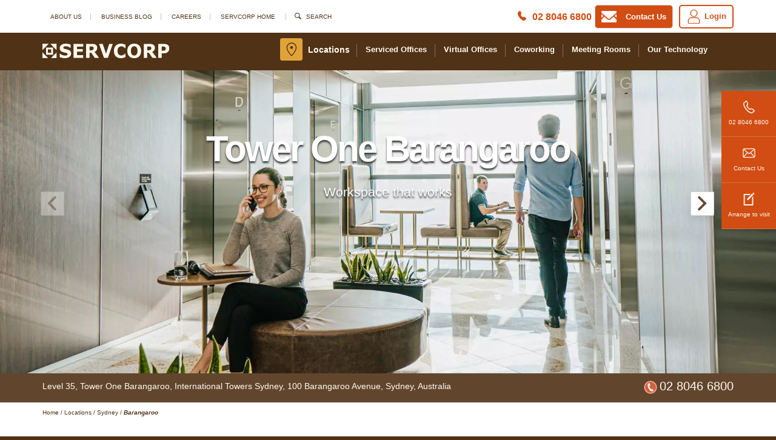

--- FILE ---
content_type: text/html; charset=utf-8
request_url: https://www.servcorp.com.au/en/locations/sydney/tower-one-barangaroo/
body_size: 239749
content:


<!DOCTYPE html>
<html lang="en">
<head>
    <!-- Meta tags -->
    <meta charset="utf-8">
    <meta http-equiv="X-UA-Compatible" content="IE=edge">
    <meta name="viewport" content="width=device-width, initial-scale=1">
    <meta data-umb-culture="en-US" />
    <meta data-umb-page-id="510260" />
        <meta name="description" content="Looking for an Office Space at Tower One Barangaroo in Sydney? Servcorp offers premium office space at Tower One Barangaroo with unlimited beverages, daily cleaning &amp;more.">
        <meta name="keywords" content="Barangaroo, Sydney, Tower One">
        <link rel="canonical" href="https://www.servcorp.com.au/en/locations/sydney/tower-one-barangaroo/" />
        <link rel="apple-touch-icon" href="/favicon.ico" type="image/x-icon">
        <link rel="shortcut icon" href="/favicon.ico" type="image/x-icon">
        <link rel="icon" href="/favicon.ico" type="image/x-icon">
        <link rel="alternate" type="application/rss+xml" title="RSS Feed for Servcorp" href="https://www.servcorp.com.au/en/blog/feed/" />
    <title>Office space, Virtual Office, Coworking in Sydney | Barangaroo</title>
        <link rel="alternate" hreflang="x-default" href="https://www.servcorp.com.au/en/locations/sydney/tower-one-barangaroo/" />
<style>@charset "UTF-8";@font-face{font-family:servcorp;src:url(/fonts/servcorp.eot);font-display:fallback;src:url(/fonts/servcorp.eot?#iefix) format("embedded-opentype");font-weight:400;font-style:normal}@font-face{font-family:servcorp;font-display:fallback;src:url([data-uri]) format("woff"),url(/fonts/servcorp.ttf) format("truetype"),url(/fonts/servcorp.svg#servcorp) format("svg");font-weight:400;font-style:normal}[data-icon]:before{content:attr(data-icon)}[class*=" icon-"]:before,[class^=icon-]:before,[data-icon]:before{font-family:servcorp!important;font-style:normal!important;font-weight:400!important;font-variant:normal!important;text-transform:none!important;speak:none;line-height:1;-webkit-font-smoothing:antialiased;-moz-osx-font-smoothing:grayscale}.icon-wechat{background:url(/images/wechat-icon_preview.png) no-repeat;background-size:contain}.icon-wechat,.icon-wecom{width:35px;height:35px;margin:13px auto 0}.icon-wecom{background:url(/images/Wecom_logo_white.png) no-repeat;background-size:contain}.icon-signup:before{content:"b"}.icon-twitter-icon:before{content:"c"}.icon-global:before{content:"d"}.icon-youtube-icon:before{content:"e"}.icon-google-icon:before{content:"f"}.icon-left-arrow:before{content:"g"}.icon-linkedin-icon:before{content:"h"}.icon-location:before{content:"i"}.icon-mail:before{content:"l"}.icon-phone01:before{content:"m"}.icon-phone02:before{content:"n"}.icon-right-arrow:before{content:"o"}.icon-search:before{content:"p"}.icon-login:before{content:"a"}.icon-contact:before{content:"j"}.icon-office-finder:before{content:"k"}.icon-down-arrow:before{content:"r"}.icon-down-open-mini:before{content:"u"}.icon-close:before{content:"r"}.icon-menu:before{content:"q"}.icon-facebook:before{content:"s"}.icon-list-unordered:before{content:"t"}.icon-tick:before{content:"v"}.icon-refresh:before{content:"w"}.icon-add:before{content:"x"}.icon-contact-page-phone:before{content:"y"}.icon-sub:before{content:"A"}.icon-servcorp-logo:before{content:"z"}.icon-image-icon:before{content:"B"}.icon-video-icon:before{content:"C"}.icon-virtual-icon:before{content:"D"}.icon-office-finder-active:before{content:"E"}.icon-menu-active:before{content:"F"}@font-face{font-family:ServcorpIcons;font-display:fallback;src:url(/fonts/servcorp-icons.eot?p6u5z2);src:url(/fonts/servcorp-icons.eot?p6u5z2#iefix) format("embedded-opentype"),url(/fonts/servcorp-icons.ttf?p6u5z2) format("truetype"),url(/fonts/servcorp-icons.woff?p6u5z2) format("woff"),url(/fonts/servcorp-icons.svg?p6u5z2#servcorp-icons) format("svg");font-weight:400;font-style:normal}[class*=" servcorp"],[class^=servcorp]{display:inline-block;font-family:ServcorpIcons!important;speak:none;color:#fff;font-style:normal;font-weight:400;font-variant:normal;text-transform:none;line-height:1;-webkit-font-smoothing:antialiased;-moz-osx-font-smoothing:grayscale}.servcorp-menu{font-size:23px}.servcorp-menu:before{content:""}.servcorp-location-finder{font-size:40px}.servcorp-location-finder:before{content:""}.servcorp-phone{font-size:40px}.servcorp-phone:before{content:""}@font-face{font-family:Raw-Selvage;src:url("[data-uri]") format("woff"),url(/fonts/raw-selvage.woff2) format("woff2"),url(/fonts/raw-selvage.ttf) format("truetype"),url(/fonts/raw-selvage.svg#youworkforthem) format("svg");font-weight:400;font-style:normal;font-display:swap}@font-face{font-family:Allura;font-style:normal;font-weight:400;font-display:fallback;src:local("Allura Regular"),local("Allura-Regular"),url(/fonts/Allura-Regular.woff2) format("woff2");unicode-range:U+100-24f,U+259,U+1e??,U+2020,U+20a0-20ab,U+20ad-20cf,U+2113,U+2c60-2c7f,U+a720-a7ff}@font-face{font-family:Allura;font-style:normal;font-weight:400;font-display:fallback;src:local("Allura Regular"),local("Allura-Regular"),url(/fonts/Allura-Regular-latin.woff2) format("woff2");unicode-range:U+??,U+131,U+152-153,U+2bb-2bc,U+2c6,U+2da,U+2dc,U+2000-206f,U+2074,U+20ac,U+2122,U+2191,U+2193,U+2212,U+2215,U+feff,U+fffd}@font-face{font-family:roboto-regular;font-display:swap;src:url(/fonts/Roboto-Regular.eot);src:url(/fonts/Roboto-Regular.eot?#iefix) format("embedded-opentype"),url(/fonts/Roboto-Regular.woff2) format("woff2"),url(/fonts/Roboto-Regular.woff) format("woff"),url(/fonts/Roboto-Regular.ttf) format("truetype"),url(/fonts/Roboto-Regular.svg#Roboto-Regular) format("svg");font-weight:400;font-style:normal}@font-face{font-family:roboto-medium;font-display:swap;src:url(/fonts/Roboto-Medium.eot);src:url(/fonts/Roboto-Medium.eot?#iefix) format("embedded-opentype"),url(/fonts/Roboto-Medium.woff2) format("woff2"),url(/fonts/Roboto-Medium.woff) format("woff"),url(/fonts/Roboto-Medium.ttf) format("truetype"),url(/fonts/Roboto-Medium.svg#Roboto-Medium) format("svg");font-weight:500;font-style:normal}@font-face{font-family:roboto-light;font-display:swap;src:url(/fonts/Roboto-Light.eot);src:url(/fonts/Roboto-Light.eot?#iefix) format("embedded-opentype"),url(/fonts/Roboto-Light.woff2) format("woff2"),url(/fonts/Roboto-Light.woff) format("woff"),url(/fonts/Roboto-Light.ttf) format("truetype"),url(/fonts/Roboto-Light.svg#Roboto-Light) format("svg");font-weight:300;font-style:normal}html{font-family:sans-serif;-ms-text-size-adjust:100%;-webkit-text-size-adjust:100%}body{margin:0}article,aside,details,figcaption,figure,footer,header,hgroup,main,menu,nav,section,summary{display:block}audio,canvas,progress,video{display:inline-block;vertical-align:baseline}audio:not([controls]){display:none;height:0}[hidden],template{display:none}a{background-color:transparent}a:active,a:hover{outline:0}abbr[title]{border-bottom:1px dotted}b,strong{font-weight:700}dfn{font-style:italic}mark{background:#ff0;color:#000}small{font-size:80%}sub,sup{font-size:75%;line-height:0;position:relative;vertical-align:baseline}sup{top:-.5em}sub{bottom:-.25em}img{border:0}svg:not(:root){overflow:hidden}figure{margin:1em 40px}hr{box-sizing:content-box;height:0}pre{overflow:auto}code,kbd,pre,samp{font-family:monospace,monospace;font-size:1em}button,input,optgroup,select,textarea{color:inherit;font:inherit;margin:0}button{overflow:visible}button,select{text-transform:none}button,html input[type=button],input[type=reset],input[type=submit]{-webkit-appearance:button;cursor:pointer}button[disabled],html input[disabled]{cursor:default}button::-moz-focus-inner,input::-moz-focus-inner{border:0;padding:0}input{line-height:normal}input[type=checkbox],input[type=radio]{box-sizing:border-box;padding:0}input[type=number]::-webkit-inner-spin-button,input[type=number]::-webkit-outer-spin-button{height:auto}input[type=search]{-webkit-appearance:textfield;box-sizing:content-box}input[type=search]::-webkit-search-cancel-button,input[type=search]::-webkit-search-decoration{-webkit-appearance:none}fieldset{border:1px solid silver;margin:0 2px;padding:.35em .625em .75em}textarea{overflow:auto}optgroup{font-weight:700}table{border-collapse:collapse;border-spacing:0}td,th{padding:0}@media print{*,:after,:before{background:transparent!important;color:#000!important;box-shadow:none!important;text-shadow:none!important}a,a:visited{text-decoration:underline}a[href]:after{content:" (" attr(href) ")"}abbr[title]:after{content:" (" attr(title) ")"}a[href^="#"]:after,a[href^="javascript:"]:after{content:""}blockquote,pre{border:1px solid #999;page-break-inside:avoid}thead{display:table-header-group}img,tr{page-break-inside:avoid}img{max-width:100%!important}h2,h3,p{orphans:3;widows:3}h2,h3{page-break-after:avoid}.navbar{display:none}.btn>.caret,.cta-button .dropup>a>.caret,.cta-button__flat--category-brown .dropup>a>.caret,.cta-button__flat--category-brown a>.caret,.cta-button__flat--category .dropup>a>.caret,.cta-button__flat--category a>.caret,.cta-button__flat--inline-block .dropup>a>.caret,.cta-button__flat--inline-block a>.caret,.cta-button__flat .dropup>a>.caret,.cta-button__flat a>.caret,.cta-button a>.caret,.dropup>.btn>.caret{border-top-color:#000!important}.label{border:1px solid #000}.table{border-collapse:collapse!important}.table td,.table th{background-color:#fff!important}.table-bordered td,.table-bordered th{border:1px solid #ddd!important}}@font-face{font-family:Glyphicons Halflings;src:url(/fonts/glyphicons-halflings-regular.eot);src:url(/fonts/glyphicons-halflings-regular.eot?#iefix) format("embedded-opentype"),url(/fonts/glyphicons-halflings-regular.woff2) format("woff2"),url(/fonts/glyphicons-halflings-regular.woff) format("woff"),url(/fonts/glyphicons-halflings-regular.ttf) format("truetype"),url(/fonts/glyphicons-halflings-regular.svg#glyphicons_halflingsregular) format("svg");font-display:fallback}.glyphicon{position:relative;top:1px;display:inline-block;font-family:Glyphicons Halflings;font-style:normal;font-weight:400;line-height:1;-webkit-font-smoothing:antialiased;-moz-osx-font-smoothing:grayscale}.glyphicon-chevron-right:before{content:""}.glyphicon-info-sign:before{content:""}.glyphicon-alert:before{content:""}.glyphicon-menu-left:before{content:""}.glyphicon-menu-right:before{content:""}.glyphicon-menu-down:before{content:""}.glyphicon-menu-up:before{content:""}*,:after,:before{-webkit-box-sizing:border-box;-moz-box-sizing:border-box;box-sizing:border-box}html{font-size:10px;-webkit-tap-highlight-color:rgba(0,0,0,0)}body{font-family:Helvetica Neue,Helvetica,Arial,sans-serif;font-size:14px;line-height:1.428571429;color:#333;background-color:#fff}button,input,select,textarea{font-family:inherit;font-size:inherit;line-height:inherit}a{color:#337ab7;text-decoration:none}a:focus,a:hover{color:#23527c;text-decoration:underline}a:focus{outline:5px auto -webkit-focus-ring-color;outline-offset:-2px}figure{margin:0}img{vertical-align:middle}.img-responsive{display:block;max-width:100%;height:auto}.img-rounded{border-radius:6px}.img-thumbnail{padding:4px;line-height:1.428571429;background-color:#fff;border:1px solid #ddd;border-radius:4px;-webkit-transition:all .2s ease-in-out;-o-transition:all .2s ease-in-out;transition:all .2s ease-in-out;display:inline-block;max-width:100%;height:auto}.img-circle{border-radius:50%}hr{margin-top:20px;margin-bottom:20px;border:0;border-top:1px solid #eee}.sr-only{position:absolute;width:1px;height:1px;margin:-1px;padding:0;overflow:hidden;clip:rect(0,0,0,0);border:0}.sr-only-focusable:active,.sr-only-focusable:focus{position:static;width:auto;height:auto;margin:0;overflow:visible;clip:auto}[role=button]{cursor:pointer}.h2,.h3,.h4,.h5,.h6,h2,h3,h4,h5,h6{font-family:inherit;font-weight:500;line-height:1.1;color:inherit}.h2 .small,.h2 small,.h3 .small,.h3 small,.h4 .small,.h4 small,.h5 .small,.h5 small,.h6 .small,.h6 small,h2 .small,h2 small,h3 .small,h3 small,h4 .small,h4 small,h5 .small,h5 small,h6 .small,h6 small{font-weight:400;line-height:1;color:#777}.h1,.h2,.h3,h1,h2,h3{margin-top:20px;margin-bottom:10px}.h1 .small,.h1 small,.h2 .small,.h2 small,.h3 .small,.h3 small,h1 .small,h1 small,h2 .small,h2 small,h3 .small,h3 small{font-size:65%}.h4,.h5,.h6,h4,h5,h6{margin-top:10px;margin-bottom:10px}.h4 .small,.h4 small,.h5 .small,.h5 small,.h6 .small,.h6 small,h4 .small,h4 small,h5 .small,h5 small,h6 .small,h6 small{font-size:75%}.h2,h2{font-size:30px}.h3,h3{font-size:24px}.h4,h4{font-size:18px}.h5,h5{font-size:14px}.h6,h6{font-size:12px}p{margin:0 0 10px}.lead{margin-bottom:20px;font-size:16px;font-weight:300;line-height:1.4}@media(min-width:768px){.lead{font-size:21px}}.small,small{font-size:85%}.mark,mark{background-color:#fcf8e3;padding:.2em}.text-left{text-align:left}.text-right{text-align:right}.text-center{text-align:center}.text-justify{text-align:justify}.text-nowrap{white-space:nowrap}.text-lowercase{text-transform:lowercase}.initialism,.text-uppercase{text-transform:uppercase}.text-capitalize{text-transform:capitalize}.text-muted{color:#777}.text-primary{color:#337ab7}a.text-primary:focus,a.text-primary:hover{color:#286090}.text-success{color:#3c763d}a.text-success:focus,a.text-success:hover{color:#2b542c}.text-info{color:#31708f}a.text-info:focus,a.text-info:hover{color:#245269}.text-warning{color:#8a6d3b}a.text-warning:focus,a.text-warning:hover{color:#66512c}.text-danger{color:#a94442}a.text-danger:focus,a.text-danger:hover{color:#843534}.bg-primary{color:#fff;background-color:#337ab7}a.bg-primary:focus,a.bg-primary:hover{background-color:#286090}.bg-success{background-color:#dff0d8}a.bg-success:focus,a.bg-success:hover{background-color:#c1e2b3}.bg-info{background-color:#d9edf7}a.bg-info:focus,a.bg-info:hover{background-color:#afd9ee}.bg-warning{background-color:#fcf8e3}a.bg-warning:focus,a.bg-warning:hover{background-color:#f7ecb5}.bg-danger{background-color:#f2dede}a.bg-danger:focus,a.bg-danger:hover{background-color:#e4b9b9}.page-header{padding-bottom:9px;margin:40px 0 20px;border-bottom:1px solid #eee}ol,ul{margin-top:0;margin-bottom:10px}ol ol,ol ul,ul ol,ul ul{margin-bottom:0}.list-inline,.list-unstyled{padding-left:0;list-style:none}.list-inline{margin-left:-5px}.list-inline>li{display:inline-block;padding-left:5px;padding-right:5px}dl{margin-top:0;margin-bottom:20px}dd,dt{line-height:1.428571429}dt{font-weight:700}dd{margin-left:0}.dl-horizontal dd:after,.dl-horizontal dd:before{content:" ";display:table}.dl-horizontal dd:after{clear:both}@media(min-width:768px){.dl-horizontal dt{float:left;width:160px;clear:left;text-align:right;overflow:hidden;text-overflow:ellipsis;white-space:nowrap}.dl-horizontal dd{margin-left:180px}}abbr[data-original-title],abbr[title]{cursor:help;border-bottom:1px dotted #777}.initialism{font-size:90%}blockquote{padding:10px 20px;margin:0 0 20px;font-size:17.5px;border-left:5px solid #eee}blockquote ol:last-child,blockquote p:last-child,blockquote ul:last-child{margin-bottom:0}blockquote .small,blockquote footer,blockquote small{display:block;font-size:80%;line-height:1.428571429;color:#777}blockquote .small:before,blockquote footer:before,blockquote small:before{content:"— "}.blockquote-reverse,blockquote.pull-right{padding-right:15px;padding-left:0;border-right:5px solid #eee;border-left:0;text-align:right}.blockquote-reverse .small:before,.blockquote-reverse footer:before,.blockquote-reverse small:before,blockquote.pull-right .small:before,blockquote.pull-right footer:before,blockquote.pull-right small:before{content:""}.blockquote-reverse .small:after,.blockquote-reverse footer:after,.blockquote-reverse small:after,blockquote.pull-right .small:after,blockquote.pull-right footer:after,blockquote.pull-right small:after{content:" —"}address{margin-bottom:20px;font-style:normal;line-height:1.428571429}code,kbd,pre,samp{font-family:Menlo,Monaco,Consolas,Courier New,monospace}code{color:#c7254e;background-color:#f9f2f4;border-radius:4px}code,kbd{padding:2px 4px;font-size:90%}kbd{color:#fff;background-color:#333;border-radius:3px;box-shadow:inset 0 -1px 0 rgba(0,0,0,.25)}kbd kbd{padding:0;font-size:100%;font-weight:700;box-shadow:none}pre{display:block;padding:9.5px;margin:0 0 10px;font-size:13px;line-height:1.428571429;word-break:break-all;word-wrap:break-word;color:#333;background-color:#f5f5f5;border:1px solid #ccc;border-radius:4px}pre code{padding:0;font-size:inherit;color:inherit;white-space:pre-wrap;background-color:transparent;border-radius:0}.pre-scrollable{max-height:340px;overflow-y:scroll}.container{margin-right:auto;margin-left:auto;padding-left:15px;padding-right:15px}.container:after,.container:before{content:" ";display:table}.container:after{clear:both}@media(min-width:768px){.container{width:750px}}@media(min-width:992px){.container{width:970px}}@media(min-width:1200px){.container{width:1170px}}.container-fluid{margin-right:auto;margin-left:auto;padding-left:15px;padding-right:15px}.container-fluid:after,.container-fluid:before{content:" ";display:table}.container-fluid:after{clear:both}.row{margin-left:-15px;margin-right:-15px}.row:after,.row:before{content:" ";display:table}.row:after{clear:both}.col-lg-1,.col-lg-2,.col-lg-3,.col-lg-4,.col-lg-5,.col-lg-6,.col-lg-7,.col-lg-8,.col-lg-9,.col-lg-10,.col-lg-11,.col-lg-12,.col-md-1,.col-md-2,.col-md-3,.col-md-4,.col-md-5,.col-md-6,.col-md-7,.col-md-8,.col-md-9,.col-md-10,.col-md-11,.col-md-12,.col-sm-1,.col-sm-2,.col-sm-3,.col-sm-4,.col-sm-5,.col-sm-6,.col-sm-7,.col-sm-8,.col-sm-9,.col-sm-10,.col-sm-11,.col-sm-12,.col-xs-1,.col-xs-2,.col-xs-3,.col-xs-4,.col-xs-5,.col-xs-6,.col-xs-7,.col-xs-8,.col-xs-9,.col-xs-10,.col-xs-11,.col-xs-12{position:relative;min-height:1px;padding-left:15px;padding-right:15px}.col-xs-1,.col-xs-2,.col-xs-3,.col-xs-4,.col-xs-5,.col-xs-6,.col-xs-7,.col-xs-8,.col-xs-9,.col-xs-10,.col-xs-11,.col-xs-12{float:left}.col-xs-1{width:8.3333333333%}.col-xs-2{width:16.6666666667%}.col-xs-3{width:25%}.col-xs-4{width:33.3333333333%}.col-xs-5{width:41.6666666667%}.col-xs-6{width:50%}.col-xs-7{width:58.3333333333%}.col-xs-8{width:66.6666666667%}.col-xs-9{width:75%}.col-xs-10{width:83.3333333333%}.col-xs-11{width:91.6666666667%}.col-xs-12{width:100%}.col-xs-pull-0{right:auto}.col-xs-pull-1{right:8.3333333333%}.col-xs-pull-2{right:16.6666666667%}.col-xs-pull-3{right:25%}.col-xs-pull-4{right:33.3333333333%}.col-xs-pull-5{right:41.6666666667%}.col-xs-pull-6{right:50%}.col-xs-pull-7{right:58.3333333333%}.col-xs-pull-8{right:66.6666666667%}.col-xs-pull-9{right:75%}.col-xs-pull-10{right:83.3333333333%}.col-xs-pull-11{right:91.6666666667%}.col-xs-pull-12{right:100%}.col-xs-push-0{left:auto}.col-xs-push-1{left:8.3333333333%}.col-xs-push-2{left:16.6666666667%}.col-xs-push-3{left:25%}.col-xs-push-4{left:33.3333333333%}.col-xs-push-5{left:41.6666666667%}.col-xs-push-6{left:50%}.col-xs-push-7{left:58.3333333333%}.col-xs-push-8{left:66.6666666667%}.col-xs-push-9{left:75%}.col-xs-push-10{left:83.3333333333%}.col-xs-push-11{left:91.6666666667%}.col-xs-push-12{left:100%}.col-xs-offset-0{margin-left:0}.col-xs-offset-1{margin-left:8.3333333333%}.col-xs-offset-2{margin-left:16.6666666667%}.col-xs-offset-3{margin-left:25%}.col-xs-offset-4{margin-left:33.3333333333%}.col-xs-offset-5{margin-left:41.6666666667%}.col-xs-offset-6{margin-left:50%}.col-xs-offset-7{margin-left:58.3333333333%}.col-xs-offset-8{margin-left:66.6666666667%}.col-xs-offset-9{margin-left:75%}.col-xs-offset-10{margin-left:83.3333333333%}.col-xs-offset-11{margin-left:91.6666666667%}.col-xs-offset-12{margin-left:100%}@media(min-width:768px){.col-sm-1,.col-sm-2,.col-sm-3,.col-sm-4,.col-sm-5,.col-sm-6,.col-sm-7,.col-sm-8,.col-sm-9,.col-sm-10,.col-sm-11,.col-sm-12{float:left}.col-sm-1{width:8.3333333333%}.col-sm-2{width:16.6666666667%}.col-sm-3{width:25%}.col-sm-4{width:33.3333333333%}.col-sm-5{width:41.6666666667%}.col-sm-6{width:50%}.col-sm-7{width:58.3333333333%}.col-sm-8{width:66.6666666667%}.col-sm-9{width:75%}.col-sm-10{width:83.3333333333%}.col-sm-11{width:91.6666666667%}.col-sm-12{width:100%}.col-sm-pull-0{right:auto}.col-sm-pull-1{right:8.3333333333%}.col-sm-pull-2{right:16.6666666667%}.col-sm-pull-3{right:25%}.col-sm-pull-4{right:33.3333333333%}.col-sm-pull-5{right:41.6666666667%}.col-sm-pull-6{right:50%}.col-sm-pull-7{right:58.3333333333%}.col-sm-pull-8{right:66.6666666667%}.col-sm-pull-9{right:75%}.col-sm-pull-10{right:83.3333333333%}.col-sm-pull-11{right:91.6666666667%}.col-sm-pull-12{right:100%}.col-sm-push-0{left:auto}.col-sm-push-1{left:8.3333333333%}.col-sm-push-2{left:16.6666666667%}.col-sm-push-3{left:25%}.col-sm-push-4{left:33.3333333333%}.col-sm-push-5{left:41.6666666667%}.col-sm-push-6{left:50%}.col-sm-push-7{left:58.3333333333%}.col-sm-push-8{left:66.6666666667%}.col-sm-push-9{left:75%}.col-sm-push-10{left:83.3333333333%}.col-sm-push-11{left:91.6666666667%}.col-sm-push-12{left:100%}.col-sm-offset-0{margin-left:0}.col-sm-offset-1{margin-left:8.3333333333%}.col-sm-offset-2{margin-left:16.6666666667%}.col-sm-offset-3{margin-left:25%}.col-sm-offset-4{margin-left:33.3333333333%}.col-sm-offset-5{margin-left:41.6666666667%}.col-sm-offset-6{margin-left:50%}.col-sm-offset-7{margin-left:58.3333333333%}.col-sm-offset-8{margin-left:66.6666666667%}.col-sm-offset-9{margin-left:75%}.col-sm-offset-10{margin-left:83.3333333333%}.col-sm-offset-11{margin-left:91.6666666667%}.col-sm-offset-12{margin-left:100%}}@media(min-width:992px){.col-md-1,.col-md-2,.col-md-3,.col-md-4,.col-md-5,.col-md-6,.col-md-7,.col-md-8,.col-md-9,.col-md-10,.col-md-11,.col-md-12{float:left}.col-md-1{width:8.3333333333%}.col-md-2{width:16.6666666667%}.col-md-3{width:25%}.col-md-4{width:33.3333333333%}.col-md-5{width:41.6666666667%}.col-md-6{width:50%}.col-md-7{width:58.3333333333%}.col-md-8{width:66.6666666667%}.col-md-9{width:75%}.col-md-10{width:83.3333333333%}.col-md-11{width:91.6666666667%}.col-md-12{width:100%}.col-md-pull-0{right:auto}.col-md-pull-1{right:8.3333333333%}.col-md-pull-2{right:16.6666666667%}.col-md-pull-3{right:25%}.col-md-pull-4{right:33.3333333333%}.col-md-pull-5{right:41.6666666667%}.col-md-pull-6{right:50%}.col-md-pull-7{right:58.3333333333%}.col-md-pull-8{right:66.6666666667%}.col-md-pull-9{right:75%}.col-md-pull-10{right:83.3333333333%}.col-md-pull-11{right:91.6666666667%}.col-md-pull-12{right:100%}.col-md-push-0{left:auto}.col-md-push-1{left:8.3333333333%}.col-md-push-2{left:16.6666666667%}.col-md-push-3{left:25%}.col-md-push-4{left:33.3333333333%}.col-md-push-5{left:41.6666666667%}.col-md-push-6{left:50%}.col-md-push-7{left:58.3333333333%}.col-md-push-8{left:66.6666666667%}.col-md-push-9{left:75%}.col-md-push-10{left:83.3333333333%}.col-md-push-11{left:91.6666666667%}.col-md-push-12{left:100%}.col-md-offset-0{margin-left:0}.col-md-offset-1{margin-left:8.3333333333%}.col-md-offset-2{margin-left:16.6666666667%}.col-md-offset-3{margin-left:25%}.col-md-offset-4{margin-left:33.3333333333%}.col-md-offset-5{margin-left:41.6666666667%}.col-md-offset-6{margin-left:50%}.col-md-offset-7{margin-left:58.3333333333%}.col-md-offset-8{margin-left:66.6666666667%}.col-md-offset-9{margin-left:75%}.col-md-offset-10{margin-left:83.3333333333%}.col-md-offset-11{margin-left:91.6666666667%}.col-md-offset-12{margin-left:100%}}@media(min-width:1200px){.col-lg-1,.col-lg-2,.col-lg-3,.col-lg-4,.col-lg-5,.col-lg-6,.col-lg-7,.col-lg-8,.col-lg-9,.col-lg-10,.col-lg-11,.col-lg-12{float:left}.col-lg-1{width:8.3333333333%}.col-lg-2{width:16.6666666667%}.col-lg-3{width:25%}.col-lg-4{width:33.3333333333%}.col-lg-5{width:41.6666666667%}.col-lg-6{width:50%}.col-lg-7{width:58.3333333333%}.col-lg-8{width:66.6666666667%}.col-lg-9{width:75%}.col-lg-10{width:83.3333333333%}.col-lg-11{width:91.6666666667%}.col-lg-12{width:100%}.col-lg-pull-0{right:auto}.col-lg-pull-1{right:8.3333333333%}.col-lg-pull-2{right:16.6666666667%}.col-lg-pull-3{right:25%}.col-lg-pull-4{right:33.3333333333%}.col-lg-pull-5{right:41.6666666667%}.col-lg-pull-6{right:50%}.col-lg-pull-7{right:58.3333333333%}.col-lg-pull-8{right:66.6666666667%}.col-lg-pull-9{right:75%}.col-lg-pull-10{right:83.3333333333%}.col-lg-pull-11{right:91.6666666667%}.col-lg-pull-12{right:100%}.col-lg-push-0{left:auto}.col-lg-push-1{left:8.3333333333%}.col-lg-push-2{left:16.6666666667%}.col-lg-push-3{left:25%}.col-lg-push-4{left:33.3333333333%}.col-lg-push-5{left:41.6666666667%}.col-lg-push-6{left:50%}.col-lg-push-7{left:58.3333333333%}.col-lg-push-8{left:66.6666666667%}.col-lg-push-9{left:75%}.col-lg-push-10{left:83.3333333333%}.col-lg-push-11{left:91.6666666667%}.col-lg-push-12{left:100%}.col-lg-offset-0{margin-left:0}.col-lg-offset-1{margin-left:8.3333333333%}.col-lg-offset-2{margin-left:16.6666666667%}.col-lg-offset-3{margin-left:25%}.col-lg-offset-4{margin-left:33.3333333333%}.col-lg-offset-5{margin-left:41.6666666667%}.col-lg-offset-6{margin-left:50%}.col-lg-offset-7{margin-left:58.3333333333%}.col-lg-offset-8{margin-left:66.6666666667%}.col-lg-offset-9{margin-left:75%}.col-lg-offset-10{margin-left:83.3333333333%}.col-lg-offset-11{margin-left:91.6666666667%}.col-lg-offset-12{margin-left:100%}}table{background-color:transparent}caption{padding-top:8px;padding-bottom:8px;color:#777}caption,th{text-align:left}.table{width:100%;max-width:100%;margin-bottom:20px}.table>tbody>tr>td,.table>tbody>tr>th,.table>tfoot>tr>td,.table>tfoot>tr>th,.table>thead>tr>td,.table>thead>tr>th{padding:8px;line-height:1.428571429;vertical-align:top;border-top:1px solid #ddd}.table>thead>tr>th{vertical-align:bottom;border-bottom:2px solid #ddd}.table>caption+thead>tr:first-child>td,.table>caption+thead>tr:first-child>th,.table>colgroup+thead>tr:first-child>td,.table>colgroup+thead>tr:first-child>th,.table>thead:first-child>tr:first-child>td,.table>thead:first-child>tr:first-child>th{border-top:0}.table>tbody+tbody{border-top:2px solid #ddd}.table .table{background-color:#fff}.table-condensed>tbody>tr>td,.table-condensed>tbody>tr>th,.table-condensed>tfoot>tr>td,.table-condensed>tfoot>tr>th,.table-condensed>thead>tr>td,.table-condensed>thead>tr>th{padding:5px}.table-bordered,.table-bordered>tbody>tr>td,.table-bordered>tbody>tr>th,.table-bordered>tfoot>tr>td,.table-bordered>tfoot>tr>th,.table-bordered>thead>tr>td,.table-bordered>thead>tr>th{border:1px solid #ddd}.table-bordered>thead>tr>td,.table-bordered>thead>tr>th{border-bottom-width:2px}.table-striped>tbody>tr:nth-of-type(odd){background-color:#f9f9f9}.table-hover>tbody>tr:hover{background-color:#f5f5f5}table col[class*=col-]{position:static;float:none;display:table-column}table td[class*=col-],table th[class*=col-]{position:static;float:none;display:table-cell}.table>tbody>tr.active>td,.table>tbody>tr.active>th,.table>tbody>tr>td.active,.table>tbody>tr>th.active,.table>tfoot>tr.active>td,.table>tfoot>tr.active>th,.table>tfoot>tr>td.active,.table>tfoot>tr>th.active,.table>thead>tr.active>td,.table>thead>tr.active>th,.table>thead>tr>td.active,.table>thead>tr>th.active{background-color:#f5f5f5}.table-hover>tbody>tr.active:hover>td,.table-hover>tbody>tr.active:hover>th,.table-hover>tbody>tr:hover>.active,.table-hover>tbody>tr>td.active:hover,.table-hover>tbody>tr>th.active:hover{background-color:#e8e8e8}.table>tbody>tr.success>td,.table>tbody>tr.success>th,.table>tbody>tr>td.success,.table>tbody>tr>th.success,.table>tfoot>tr.success>td,.table>tfoot>tr.success>th,.table>tfoot>tr>td.success,.table>tfoot>tr>th.success,.table>thead>tr.success>td,.table>thead>tr.success>th,.table>thead>tr>td.success,.table>thead>tr>th.success{background-color:#dff0d8}.table-hover>tbody>tr.success:hover>td,.table-hover>tbody>tr.success:hover>th,.table-hover>tbody>tr:hover>.success,.table-hover>tbody>tr>td.success:hover,.table-hover>tbody>tr>th.success:hover{background-color:#d0e9c6}.table>tbody>tr.info>td,.table>tbody>tr.info>th,.table>tbody>tr>td.info,.table>tbody>tr>th.info,.table>tfoot>tr.info>td,.table>tfoot>tr.info>th,.table>tfoot>tr>td.info,.table>tfoot>tr>th.info,.table>thead>tr.info>td,.table>thead>tr.info>th,.table>thead>tr>td.info,.table>thead>tr>th.info{background-color:#d9edf7}.table-hover>tbody>tr.info:hover>td,.table-hover>tbody>tr.info:hover>th,.table-hover>tbody>tr:hover>.info,.table-hover>tbody>tr>td.info:hover,.table-hover>tbody>tr>th.info:hover{background-color:#c4e3f3}.table>tbody>tr.warning>td,.table>tbody>tr.warning>th,.table>tbody>tr>td.warning,.table>tbody>tr>th.warning,.table>tfoot>tr.warning>td,.table>tfoot>tr.warning>th,.table>tfoot>tr>td.warning,.table>tfoot>tr>th.warning,.table>thead>tr.warning>td,.table>thead>tr.warning>th,.table>thead>tr>td.warning,.table>thead>tr>th.warning{background-color:#fcf8e3}.table-hover>tbody>tr.warning:hover>td,.table-hover>tbody>tr.warning:hover>th,.table-hover>tbody>tr:hover>.warning,.table-hover>tbody>tr>td.warning:hover,.table-hover>tbody>tr>th.warning:hover{background-color:#faf2cc}.table>tbody>tr.danger>td,.table>tbody>tr.danger>th,.table>tbody>tr>td.danger,.table>tbody>tr>th.danger,.table>tfoot>tr.danger>td,.table>tfoot>tr.danger>th,.table>tfoot>tr>td.danger,.table>tfoot>tr>th.danger,.table>thead>tr.danger>td,.table>thead>tr.danger>th,.table>thead>tr>td.danger,.table>thead>tr>th.danger{background-color:#f2dede}.table-hover>tbody>tr.danger:hover>td,.table-hover>tbody>tr.danger:hover>th,.table-hover>tbody>tr:hover>.danger,.table-hover>tbody>tr>td.danger:hover,.table-hover>tbody>tr>th.danger:hover{background-color:#ebcccc}.table-responsive{overflow-x:auto;min-height:.01%}@media screen and (max-width:767px){.table-responsive{width:100%;margin-bottom:15px;overflow-y:hidden;-ms-overflow-style:-ms-autohiding-scrollbar;border:1px solid #ddd}.table-responsive>.table{margin-bottom:0}.table-responsive>.table>tbody>tr>td,.table-responsive>.table>tbody>tr>th,.table-responsive>.table>tfoot>tr>td,.table-responsive>.table>tfoot>tr>th,.table-responsive>.table>thead>tr>td,.table-responsive>.table>thead>tr>th{white-space:nowrap}.table-responsive>.table-bordered{border:0}.table-responsive>.table-bordered>tbody>tr>td:first-child,.table-responsive>.table-bordered>tbody>tr>th:first-child,.table-responsive>.table-bordered>tfoot>tr>td:first-child,.table-responsive>.table-bordered>tfoot>tr>th:first-child,.table-responsive>.table-bordered>thead>tr>td:first-child,.table-responsive>.table-bordered>thead>tr>th:first-child{border-left:0}.table-responsive>.table-bordered>tbody>tr>td:last-child,.table-responsive>.table-bordered>tbody>tr>th:last-child,.table-responsive>.table-bordered>tfoot>tr>td:last-child,.table-responsive>.table-bordered>tfoot>tr>th:last-child,.table-responsive>.table-bordered>thead>tr>td:last-child,.table-responsive>.table-bordered>thead>tr>th:last-child{border-right:0}.table-responsive>.table-bordered>tbody>tr:last-child>td,.table-responsive>.table-bordered>tbody>tr:last-child>th,.table-responsive>.table-bordered>tfoot>tr:last-child>td,.table-responsive>.table-bordered>tfoot>tr:last-child>th{border-bottom:0}}fieldset{margin:0;min-width:0}fieldset,legend{padding:0;border:0}legend{display:block;width:100%;margin-bottom:20px;font-size:21px;line-height:inherit;color:#333;border-bottom:1px solid #e5e5e5}label{display:inline-block;max-width:100%;margin-bottom:5px;font-weight:700}input[type=search]{-webkit-box-sizing:border-box;-moz-box-sizing:border-box;box-sizing:border-box}input[type=checkbox],input[type=radio]{margin:4px 0 0;margin-top:1px\9;line-height:normal}input[type=file]{display:block}input[type=range]{display:block;width:100%}select[multiple],select[size]{height:auto}input[type=checkbox]:focus,input[type=file]:focus,input[type=radio]:focus{outline:5px auto -webkit-focus-ring-color;outline-offset:-2px}output{padding-top:7px}.form-control,output{display:block;font-size:14px;line-height:1.428571429;color:#555}.form-control{width:100%;height:34px;padding:6px 12px;background-color:#fff;background-image:none;border:1px solid #ccc;border-radius:4px;-webkit-box-shadow:inset 0 1px 1px rgba(0,0,0,.075);box-shadow:inset 0 1px 1px rgba(0,0,0,.075);-webkit-transition:border-color .15s ease-in-out,box-shadow .15s ease-in-out;-o-transition:border-color ease-in-out .15s,box-shadow ease-in-out .15s;transition:border-color .15s ease-in-out,box-shadow .15s ease-in-out}.form-control:focus{border-color:#66afe9;outline:0;-webkit-box-shadow:inset 0 1px 1px rgba(0,0,0,.075),0 0 8px rgba(102,175,233,.6);box-shadow:inset 0 1px 1px rgba(0,0,0,.075),0 0 8px rgba(102,175,233,.6)}.form-control::-moz-placeholder{color:#999;opacity:1}.form-control:-ms-input-placeholder{color:#999}.form-control::-webkit-input-placeholder{color:#999}.form-control::-ms-expand{border:0;background-color:transparent}.form-control[disabled],.form-control[readonly],fieldset[disabled] .form-control{background-color:#eee;opacity:1}.form-control[disabled],fieldset[disabled] .form-control{cursor:not-allowed}textarea.form-control{height:auto}input[type=search]{-webkit-appearance:none}@media screen and (-webkit-min-device-pixel-ratio:0){input[type=date].form-control,input[type=datetime-local].form-control,input[type=month].form-control,input[type=time].form-control{line-height:34px}.input-group-sm>.input-group-btn>input.btn[type=date],.input-group-sm>.input-group-btn>input.btn[type=datetime-local],.input-group-sm>.input-group-btn>input.btn[type=month],.input-group-sm>.input-group-btn>input.btn[type=time],.input-group-sm>input.form-control[type=date],.input-group-sm>input.form-control[type=datetime-local],.input-group-sm>input.form-control[type=month],.input-group-sm>input.form-control[type=time],.input-group-sm>input.input-group-addon[type=date],.input-group-sm>input.input-group-addon[type=datetime-local],.input-group-sm>input.input-group-addon[type=month],.input-group-sm>input.input-group-addon[type=time],.input-group-sm input[type=date],.input-group-sm input[type=datetime-local],.input-group-sm input[type=month],.input-group-sm input[type=time],input[type=date].input-sm,input[type=datetime-local].input-sm,input[type=month].input-sm,input[type=time].input-sm{line-height:30px}.input-group-lg>.input-group-btn>input.btn[type=date],.input-group-lg>.input-group-btn>input.btn[type=datetime-local],.input-group-lg>.input-group-btn>input.btn[type=month],.input-group-lg>.input-group-btn>input.btn[type=time],.input-group-lg>input.form-control[type=date],.input-group-lg>input.form-control[type=datetime-local],.input-group-lg>input.form-control[type=month],.input-group-lg>input.form-control[type=time],.input-group-lg>input.input-group-addon[type=date],.input-group-lg>input.input-group-addon[type=datetime-local],.input-group-lg>input.input-group-addon[type=month],.input-group-lg>input.input-group-addon[type=time],.input-group-lg input[type=date],.input-group-lg input[type=datetime-local],.input-group-lg input[type=month],.input-group-lg input[type=time],input[type=date].input-lg,input[type=datetime-local].input-lg,input[type=month].input-lg,input[type=time].input-lg{line-height:46px}}.form-group{margin-bottom:15px}.checkbox,.radio{position:relative;display:block;margin-top:10px;margin-bottom:10px}.checkbox label,.radio label{min-height:20px;padding-left:20px;margin-bottom:0;font-weight:400;cursor:pointer}.checkbox-inline input[type=checkbox],.checkbox input[type=checkbox],.radio-inline input[type=radio],.radio input[type=radio]{position:absolute;margin-left:-20px;margin-top:4px\9}.checkbox+.checkbox,.radio+.radio{margin-top:-5px}.checkbox-inline,.radio-inline{position:relative;display:inline-block;padding-left:20px;margin-bottom:0;vertical-align:middle;font-weight:400;cursor:pointer}.checkbox-inline+.checkbox-inline,.radio-inline+.radio-inline{margin-top:0;margin-left:10px}.checkbox-inline.disabled,.checkbox.disabled label,.radio-inline.disabled,.radio.disabled label,fieldset[disabled] .checkbox-inline,fieldset[disabled] .checkbox label,fieldset[disabled] .radio-inline,fieldset[disabled] .radio label,fieldset[disabled] input[type=checkbox],fieldset[disabled] input[type=radio],input[type=checkbox].disabled,input[type=checkbox][disabled],input[type=radio].disabled,input[type=radio][disabled]{cursor:not-allowed}.form-control-static{padding-top:7px;padding-bottom:7px;margin-bottom:0;min-height:34px}.cta-button .input-group-lg>.input-group-btn>a.form-control-static,.cta-button .input-group-sm>.input-group-btn>a.form-control-static,.cta-button__flat--category-brown .input-group-lg>.input-group-btn>a.form-control-static,.cta-button__flat--category-brown .input-group-sm>.input-group-btn>a.form-control-static,.cta-button__flat--category .input-group-lg>.input-group-btn>a.form-control-static,.cta-button__flat--category .input-group-sm>.input-group-btn>a.form-control-static,.cta-button__flat--inline-block .input-group-lg>.input-group-btn>a.form-control-static,.cta-button__flat--inline-block .input-group-sm>.input-group-btn>a.form-control-static,.cta-button__flat .input-group-lg>.input-group-btn>a.form-control-static,.cta-button__flat .input-group-sm>.input-group-btn>a.form-control-static,.form-control-static.input-lg,.form-control-static.input-sm,.input-group-lg>.form-control-static.form-control,.input-group-lg>.form-control-static.input-group-addon,.input-group-lg>.input-group-btn>.form-control-static.btn,.input-group-sm>.form-control-static.form-control,.input-group-sm>.form-control-static.input-group-addon,.input-group-sm>.input-group-btn>.form-control-static.btn{padding-left:0;padding-right:0}.cta-button .input-group-sm>.input-group-btn>a,.cta-button__flat--category-brown .input-group-sm>.input-group-btn>a,.cta-button__flat--category .input-group-sm>.input-group-btn>a,.cta-button__flat--inline-block .input-group-sm>.input-group-btn>a,.cta-button__flat .input-group-sm>.input-group-btn>a,.input-group-sm>.form-control,.input-group-sm>.input-group-addon,.input-group-sm>.input-group-btn>.btn,.input-sm{height:30px;padding:5px 10px;font-size:12px;line-height:1.5;border-radius:3px}.input-group-sm>.input-group-btn>select.btn,.input-group-sm>select.form-control,.input-group-sm>select.input-group-addon,select.input-sm{height:30px;line-height:30px}.input-group-sm>.input-group-btn>select.btn[multiple],.input-group-sm>.input-group-btn>textarea.btn,.input-group-sm>select.form-control[multiple],.input-group-sm>select.input-group-addon[multiple],.input-group-sm>textarea.form-control,.input-group-sm>textarea.input-group-addon,select[multiple].input-sm,textarea.input-sm{height:auto}.form-group-sm .form-control{height:30px;padding:5px 10px;font-size:12px;line-height:1.5;border-radius:3px}.form-group-sm select.form-control{height:30px;line-height:30px}.form-group-sm select[multiple].form-control,.form-group-sm textarea.form-control{height:auto}.form-group-sm .form-control-static{height:30px;min-height:32px;padding:6px 10px;font-size:12px;line-height:1.5}.cta-button .input-group-lg>.input-group-btn>a,.cta-button__flat--category-brown .input-group-lg>.input-group-btn>a,.cta-button__flat--category .input-group-lg>.input-group-btn>a,.cta-button__flat--inline-block .input-group-lg>.input-group-btn>a,.cta-button__flat .input-group-lg>.input-group-btn>a,.input-group-lg>.form-control,.input-group-lg>.input-group-addon,.input-group-lg>.input-group-btn>.btn,.input-lg{height:46px;padding:10px 16px;font-size:18px;line-height:1.3333333;border-radius:6px}.input-group-lg>.input-group-btn>select.btn,.input-group-lg>select.form-control,.input-group-lg>select.input-group-addon,select.input-lg{height:46px;line-height:46px}.input-group-lg>.input-group-btn>select.btn[multiple],.input-group-lg>.input-group-btn>textarea.btn,.input-group-lg>select.form-control[multiple],.input-group-lg>select.input-group-addon[multiple],.input-group-lg>textarea.form-control,.input-group-lg>textarea.input-group-addon,select[multiple].input-lg,textarea.input-lg{height:auto}.form-group-lg .form-control{height:46px;padding:10px 16px;font-size:18px;line-height:1.3333333;border-radius:6px}.form-group-lg select.form-control{height:46px;line-height:46px}.form-group-lg select[multiple].form-control,.form-group-lg textarea.form-control{height:auto}.form-group-lg .form-control-static{height:46px;min-height:38px;padding:11px 16px;font-size:18px;line-height:1.3333333}.has-feedback{position:relative}.has-feedback .form-control{padding-right:42.5px}.form-control-feedback{position:absolute;top:0;right:0;z-index:2;display:block;width:34px;height:34px;line-height:34px;text-align:center;pointer-events:none}.cta-button .input-group-lg>.input-group-btn>a+.form-control-feedback,.cta-button__flat--category-brown .input-group-lg>.input-group-btn>a+.form-control-feedback,.cta-button__flat--category .input-group-lg>.input-group-btn>a+.form-control-feedback,.cta-button__flat--inline-block .input-group-lg>.input-group-btn>a+.form-control-feedback,.cta-button__flat .input-group-lg>.input-group-btn>a+.form-control-feedback,.form-group-lg .form-control+.form-control-feedback,.input-group-lg+.form-control-feedback,.input-group-lg>.form-control+.form-control-feedback,.input-group-lg>.input-group-addon+.form-control-feedback,.input-group-lg>.input-group-btn>.btn+.form-control-feedback,.input-lg+.form-control-feedback{width:46px;height:46px;line-height:46px}.cta-button .input-group-sm>.input-group-btn>a+.form-control-feedback,.cta-button__flat--category-brown .input-group-sm>.input-group-btn>a+.form-control-feedback,.cta-button__flat--category .input-group-sm>.input-group-btn>a+.form-control-feedback,.cta-button__flat--inline-block .input-group-sm>.input-group-btn>a+.form-control-feedback,.cta-button__flat .input-group-sm>.input-group-btn>a+.form-control-feedback,.form-group-sm .form-control+.form-control-feedback,.input-group-sm+.form-control-feedback,.input-group-sm>.form-control+.form-control-feedback,.input-group-sm>.input-group-addon+.form-control-feedback,.input-group-sm>.input-group-btn>.btn+.form-control-feedback,.input-sm+.form-control-feedback{width:30px;height:30px;line-height:30px}.has-success .checkbox,.has-success .checkbox-inline,.has-success.checkbox-inline label,.has-success.checkbox label,.has-success .control-label,.has-success .help-block,.has-success .radio,.has-success .radio-inline,.has-success.radio-inline label,.has-success.radio label{color:#3c763d}.has-success .form-control{border-color:#3c763d;-webkit-box-shadow:inset 0 1px 1px rgba(0,0,0,.075);box-shadow:inset 0 1px 1px rgba(0,0,0,.075)}.has-success .form-control:focus{border-color:#2b542c;-webkit-box-shadow:inset 0 1px 1px rgba(0,0,0,.075),0 0 6px #67b168;box-shadow:inset 0 1px 1px rgba(0,0,0,.075),0 0 6px #67b168}.has-success .input-group-addon{color:#3c763d;border-color:#3c763d;background-color:#dff0d8}.has-success .form-control-feedback{color:#3c763d}.has-warning .checkbox,.has-warning .checkbox-inline,.has-warning.checkbox-inline label,.has-warning.checkbox label,.has-warning .control-label,.has-warning .help-block,.has-warning .radio,.has-warning .radio-inline,.has-warning.radio-inline label,.has-warning.radio label{color:#8a6d3b}.has-warning .form-control{border-color:#8a6d3b;-webkit-box-shadow:inset 0 1px 1px rgba(0,0,0,.075);box-shadow:inset 0 1px 1px rgba(0,0,0,.075)}.has-warning .form-control:focus{border-color:#66512c;-webkit-box-shadow:inset 0 1px 1px rgba(0,0,0,.075),0 0 6px #c0a16b;box-shadow:inset 0 1px 1px rgba(0,0,0,.075),0 0 6px #c0a16b}.has-warning .input-group-addon{color:#8a6d3b;border-color:#8a6d3b;background-color:#fcf8e3}.has-warning .form-control-feedback{color:#8a6d3b}.has-error .checkbox,.has-error .checkbox-inline,.has-error.checkbox-inline label,.has-error.checkbox label,.has-error .control-label,.has-error .help-block,.has-error .radio,.has-error .radio-inline,.has-error.radio-inline label,.has-error.radio label{color:#a94442}.has-error .form-control{border-color:#a94442;-webkit-box-shadow:inset 0 1px 1px rgba(0,0,0,.075);box-shadow:inset 0 1px 1px rgba(0,0,0,.075)}.has-error .form-control:focus{border-color:#843534;-webkit-box-shadow:inset 0 1px 1px rgba(0,0,0,.075),0 0 6px #ce8483;box-shadow:inset 0 1px 1px rgba(0,0,0,.075),0 0 6px #ce8483}.has-error .input-group-addon{color:#a94442;border-color:#a94442;background-color:#f2dede}.has-error .form-control-feedback{color:#a94442}.has-feedback label~.form-control-feedback{top:25px}.has-feedback label.sr-only~.form-control-feedback{top:0}.help-block{display:block;margin-top:5px;margin-bottom:10px;color:#737373}@media(min-width:768px){.form-inline .form-group{display:inline-block;margin-bottom:0;vertical-align:middle}.form-inline .form-control{display:inline-block;width:auto;vertical-align:middle}.form-inline .form-control-static{display:inline-block}.form-inline .input-group{display:inline-table;vertical-align:middle}.form-inline .input-group .form-control,.form-inline .input-group .input-group-addon,.form-inline .input-group .input-group-btn{width:auto}.form-inline .input-group>.form-control{width:100%}.form-inline .control-label{margin-bottom:0;vertical-align:middle}.form-inline .checkbox,.form-inline .radio{display:inline-block;margin-top:0;margin-bottom:0;vertical-align:middle}.form-inline .checkbox label,.form-inline .radio label{padding-left:0}.form-inline .checkbox input[type=checkbox],.form-inline .radio input[type=radio]{position:relative;margin-left:0}.form-inline .has-feedback .form-control-feedback{top:0}}.form-horizontal .checkbox,.form-horizontal .checkbox-inline,.form-horizontal .radio,.form-horizontal .radio-inline{margin-top:0;margin-bottom:0;padding-top:7px}.form-horizontal .checkbox,.form-horizontal .radio{min-height:27px}.form-horizontal .form-group{margin-left:-15px;margin-right:-15px}.form-horizontal .form-group:after,.form-horizontal .form-group:before{content:" ";display:table}.form-horizontal .form-group:after{clear:both}@media(min-width:768px){.form-horizontal .control-label{text-align:right;margin-bottom:0;padding-top:7px}}.form-horizontal .has-feedback .form-control-feedback{right:15px}@media(min-width:768px){.form-horizontal .form-group-lg .control-label{padding-top:11px;font-size:18px}}@media(min-width:768px){.form-horizontal .form-group-sm .control-label{padding-top:6px;font-size:12px}}.btn,.cta-button__flat--category-brown a,.cta-button__flat--category a,.cta-button__flat--inline-block a,.cta-button__flat a,.cta-button a{display:inline-block;margin-bottom:0;font-weight:400;text-align:center;vertical-align:middle;touch-action:manipulation;cursor:pointer;background-image:none;border:1px solid transparent;white-space:nowrap;padding:6px 12px;font-size:14px;line-height:1.428571429;border-radius:4px;-webkit-user-select:none;-moz-user-select:none;-ms-user-select:none;user-select:none}.btn.active.focus,.btn.active:focus,.btn.focus,.btn:active.focus,.btn:active:focus,.btn:focus,.cta-button__flat--category-brown a.active.focus,.cta-button__flat--category-brown a.active:focus,.cta-button__flat--category-brown a.focus,.cta-button__flat--category-brown a:active.focus,.cta-button__flat--category-brown a:active:focus,.cta-button__flat--category-brown a:focus,.cta-button__flat--category a.active.focus,.cta-button__flat--category a.active:focus,.cta-button__flat--category a.focus,.cta-button__flat--category a:active.focus,.cta-button__flat--category a:active:focus,.cta-button__flat--category a:focus,.cta-button__flat--inline-block a.active.focus,.cta-button__flat--inline-block a.active:focus,.cta-button__flat--inline-block a.focus,.cta-button__flat--inline-block a:active.focus,.cta-button__flat--inline-block a:active:focus,.cta-button__flat--inline-block a:focus,.cta-button__flat a.active.focus,.cta-button__flat a.active:focus,.cta-button__flat a.focus,.cta-button__flat a:active.focus,.cta-button__flat a:active:focus,.cta-button__flat a:focus,.cta-button a.active.focus,.cta-button a.active:focus,.cta-button a.focus,.cta-button a:active.focus,.cta-button a:active:focus,.cta-button a:focus{outline:5px auto -webkit-focus-ring-color;outline-offset:-2px}.btn.focus,.btn:focus,.btn:hover,.cta-button__flat--category-brown a.focus,.cta-button__flat--category-brown a:focus,.cta-button__flat--category-brown a:hover,.cta-button__flat--category a.focus,.cta-button__flat--category a:focus,.cta-button__flat--category a:hover,.cta-button__flat--inline-block a.focus,.cta-button__flat--inline-block a:focus,.cta-button__flat--inline-block a:hover,.cta-button__flat a.focus,.cta-button__flat a:focus,.cta-button__flat a:hover,.cta-button a.focus,.cta-button a:focus,.cta-button a:hover{color:#333;text-decoration:none}.btn.active,.btn:active,.cta-button__flat--category-brown a.active,.cta-button__flat--category-brown a:active,.cta-button__flat--category a.active,.cta-button__flat--category a:active,.cta-button__flat--inline-block a.active,.cta-button__flat--inline-block a:active,.cta-button__flat a.active,.cta-button__flat a:active,.cta-button a.active,.cta-button a:active{outline:0;background-image:none;-webkit-box-shadow:inset 0 3px 5px rgba(0,0,0,.125);box-shadow:inset 0 3px 5px rgba(0,0,0,.125)}.btn.disabled,.btn[disabled],.cta-button__flat--category-brown a.disabled,.cta-button__flat--category-brown a[disabled],.cta-button__flat--category-brown fieldset[disabled] a,.cta-button__flat--category a.disabled,.cta-button__flat--category a[disabled],.cta-button__flat--category fieldset[disabled] a,.cta-button__flat--inline-block a.disabled,.cta-button__flat--inline-block a[disabled],.cta-button__flat--inline-block fieldset[disabled] a,.cta-button__flat a.disabled,.cta-button__flat a[disabled],.cta-button__flat fieldset[disabled] a,.cta-button a.disabled,.cta-button a[disabled],.cta-button fieldset[disabled] a,fieldset[disabled] .btn,fieldset[disabled] .cta-button__flat--category-brown a,fieldset[disabled] .cta-button__flat--category a,fieldset[disabled] .cta-button__flat--inline-block a,fieldset[disabled] .cta-button__flat a,fieldset[disabled] .cta-button a{cursor:not-allowed;opacity:.65;filter:alpha(opacity=65);-webkit-box-shadow:none;box-shadow:none}.cta-button__flat--category-brown a.disabled,.cta-button__flat--category-brown fieldset[disabled] a,.cta-button__flat--category a.disabled,.cta-button__flat--category fieldset[disabled] a,.cta-button__flat--inline-block a.disabled,.cta-button__flat--inline-block fieldset[disabled] a,.cta-button__flat a.disabled,.cta-button__flat fieldset[disabled] a,.cta-button a.disabled,.cta-button fieldset[disabled] a,a.btn.disabled,fieldset[disabled] .cta-button__flat--category-brown a,fieldset[disabled] .cta-button__flat--category a,fieldset[disabled] .cta-button__flat--inline-block a,fieldset[disabled] .cta-button__flat a,fieldset[disabled] .cta-button a,fieldset[disabled] a.btn{pointer-events:none}.btn-default,.input-btn-icon,.input-btn-text{color:#333;background-color:#fff;border-color:#ccc}.btn-default.focus,.btn-default:focus,.focus.input-btn-icon,.focus.input-btn-text,.input-btn-icon:focus,.input-btn-text:focus{color:#333;background-color:#e6e5e5;border-color:#8c8c8c}.active.input-btn-icon,.active.input-btn-text,.btn-default.active,.btn-default:active,.btn-default:hover,.input-btn-icon:active,.input-btn-icon:hover,.input-btn-text:active,.input-btn-text:hover,.open>.btn-default.dropdown-toggle,.open>.dropdown-toggle.input-btn-icon,.open>.dropdown-toggle.input-btn-text{color:#333;background-color:#e6e5e5;border-color:#adadad}.active.focus.input-btn-icon,.active.focus.input-btn-text,.active.input-btn-icon:focus,.active.input-btn-icon:hover,.active.input-btn-text:focus,.active.input-btn-text:hover,.btn-default.active.focus,.btn-default.active:focus,.btn-default.active:hover,.btn-default:active.focus,.btn-default:active:focus,.btn-default:active:hover,.input-btn-icon:active.focus,.input-btn-icon:active:focus,.input-btn-icon:active:hover,.input-btn-text:active.focus,.input-btn-text:active:focus,.input-btn-text:active:hover,.open>.btn-default.dropdown-toggle.focus,.open>.btn-default.dropdown-toggle:focus,.open>.btn-default.dropdown-toggle:hover,.open>.dropdown-toggle.focus.input-btn-icon,.open>.dropdown-toggle.focus.input-btn-text,.open>.dropdown-toggle.input-btn-icon:focus,.open>.dropdown-toggle.input-btn-icon:hover,.open>.dropdown-toggle.input-btn-text:focus,.open>.dropdown-toggle.input-btn-text:hover{color:#333;background-color:#d4d4d4;border-color:#8c8c8c}.active.input-btn-icon,.active.input-btn-text,.btn-default.active,.btn-default:active,.input-btn-icon:active,.input-btn-text:active,.open>.btn-default.dropdown-toggle,.open>.dropdown-toggle.input-btn-icon,.open>.dropdown-toggle.input-btn-text{background-image:none}.btn-default.disabled.focus,.btn-default.disabled:focus,.btn-default.disabled:hover,.btn-default[disabled].focus,.btn-default[disabled]:focus,.btn-default[disabled]:hover,.disabled.focus.input-btn-icon,.disabled.focus.input-btn-text,.disabled.input-btn-icon:focus,.disabled.input-btn-icon:hover,.disabled.input-btn-text:focus,.disabled.input-btn-text:hover,.input-btn-icon[disabled].focus,.input-btn-icon[disabled]:focus,.input-btn-icon[disabled]:hover,.input-btn-text[disabled].focus,.input-btn-text[disabled]:focus,.input-btn-text[disabled]:hover,fieldset[disabled] .btn-default.focus,fieldset[disabled] .btn-default:focus,fieldset[disabled] .btn-default:hover,fieldset[disabled] .focus.input-btn-icon,fieldset[disabled] .focus.input-btn-text,fieldset[disabled] .input-btn-icon:focus,fieldset[disabled] .input-btn-icon:hover,fieldset[disabled] .input-btn-text:focus,fieldset[disabled] .input-btn-text:hover{background-color:#fff;border-color:#ccc}.btn-default .badge,.input-btn-icon .badge,.input-btn-text .badge{color:#fff;background-color:#333}.btn-primary{color:#fff;background-color:#337ab7;border-color:#2e6da4}.btn-primary.focus,.btn-primary:focus{color:#fff;background-color:#286090;border-color:#122b40}.btn-primary.active,.btn-primary:active,.btn-primary:hover,.open>.btn-primary.dropdown-toggle{color:#fff;background-color:#286090;border-color:#204d74}.btn-primary.active.focus,.btn-primary.active:focus,.btn-primary.active:hover,.btn-primary:active.focus,.btn-primary:active:focus,.btn-primary:active:hover,.open>.btn-primary.dropdown-toggle.focus,.open>.btn-primary.dropdown-toggle:focus,.open>.btn-primary.dropdown-toggle:hover{color:#fff;background-color:#204d74;border-color:#122b40}.btn-primary.active,.btn-primary:active,.open>.btn-primary.dropdown-toggle{background-image:none}.btn-primary.disabled.focus,.btn-primary.disabled:focus,.btn-primary.disabled:hover,.btn-primary[disabled].focus,.btn-primary[disabled]:focus,.btn-primary[disabled]:hover,fieldset[disabled] .btn-primary.focus,fieldset[disabled] .btn-primary:focus,fieldset[disabled] .btn-primary:hover{background-color:#337ab7;border-color:#2e6da4}.btn-primary .badge{color:#337ab7;background-color:#fff}.btn-success{color:#fff;background-color:#5cb85c;border-color:#4cae4c}.btn-success.focus,.btn-success:focus{color:#fff;background-color:#449d44;border-color:#255625}.btn-success.active,.btn-success:active,.btn-success:hover,.open>.btn-success.dropdown-toggle{color:#fff;background-color:#449d44;border-color:#398439}.btn-success.active.focus,.btn-success.active:focus,.btn-success.active:hover,.btn-success:active.focus,.btn-success:active:focus,.btn-success:active:hover,.open>.btn-success.dropdown-toggle.focus,.open>.btn-success.dropdown-toggle:focus,.open>.btn-success.dropdown-toggle:hover{color:#fff;background-color:#398439;border-color:#255625}.btn-success.active,.btn-success:active,.open>.btn-success.dropdown-toggle{background-image:none}.btn-success.disabled.focus,.btn-success.disabled:focus,.btn-success.disabled:hover,.btn-success[disabled].focus,.btn-success[disabled]:focus,.btn-success[disabled]:hover,fieldset[disabled] .btn-success.focus,fieldset[disabled] .btn-success:focus,fieldset[disabled] .btn-success:hover{background-color:#5cb85c;border-color:#4cae4c}.btn-success .badge{color:#5cb85c;background-color:#fff}.btn-info{color:#fff;background-color:#5bc0de;border-color:#46b8da}.btn-info.focus,.btn-info:focus{color:#fff;background-color:#31b0d5;border-color:#1b6d85}.btn-info.active,.btn-info:active,.btn-info:hover,.open>.btn-info.dropdown-toggle{color:#fff;background-color:#31b0d5;border-color:#269abc}.btn-info.active.focus,.btn-info.active:focus,.btn-info.active:hover,.btn-info:active.focus,.btn-info:active:focus,.btn-info:active:hover,.open>.btn-info.dropdown-toggle.focus,.open>.btn-info.dropdown-toggle:focus,.open>.btn-info.dropdown-toggle:hover{color:#fff;background-color:#269abc;border-color:#1b6d85}.btn-info.active,.btn-info:active,.open>.btn-info.dropdown-toggle{background-image:none}.btn-info.disabled.focus,.btn-info.disabled:focus,.btn-info.disabled:hover,.btn-info[disabled].focus,.btn-info[disabled]:focus,.btn-info[disabled]:hover,fieldset[disabled] .btn-info.focus,fieldset[disabled] .btn-info:focus,fieldset[disabled] .btn-info:hover{background-color:#5bc0de;border-color:#46b8da}.btn-info .badge{color:#5bc0de;background-color:#fff}.btn-warning{color:#fff;background-color:#f0ad4e;border-color:#eea236}.btn-warning.focus,.btn-warning:focus{color:#fff;background-color:#ec971f;border-color:#985f0d}.btn-warning.active,.btn-warning:active,.btn-warning:hover,.open>.btn-warning.dropdown-toggle{color:#fff;background-color:#ec971f;border-color:#d58512}.btn-warning.active.focus,.btn-warning.active:focus,.btn-warning.active:hover,.btn-warning:active.focus,.btn-warning:active:focus,.btn-warning:active:hover,.open>.btn-warning.dropdown-toggle.focus,.open>.btn-warning.dropdown-toggle:focus,.open>.btn-warning.dropdown-toggle:hover{color:#fff;background-color:#d58512;border-color:#985f0d}.btn-warning.active,.btn-warning:active,.open>.btn-warning.dropdown-toggle{background-image:none}.btn-warning.disabled.focus,.btn-warning.disabled:focus,.btn-warning.disabled:hover,.btn-warning[disabled].focus,.btn-warning[disabled]:focus,.btn-warning[disabled]:hover,fieldset[disabled] .btn-warning.focus,fieldset[disabled] .btn-warning:focus,fieldset[disabled] .btn-warning:hover{background-color:#f0ad4e;border-color:#eea236}.btn-warning .badge{color:#f0ad4e;background-color:#fff}.btn-danger{color:#fff;background-color:#d9534f;border-color:#d43f3a}.btn-danger.focus,.btn-danger:focus{color:#fff;background-color:#c9302c;border-color:#761c19}.btn-danger.active,.btn-danger:active,.btn-danger:hover,.open>.btn-danger.dropdown-toggle{color:#fff;background-color:#c9302c;border-color:#ac2925}.btn-danger.active.focus,.btn-danger.active:focus,.btn-danger.active:hover,.btn-danger:active.focus,.btn-danger:active:focus,.btn-danger:active:hover,.open>.btn-danger.dropdown-toggle.focus,.open>.btn-danger.dropdown-toggle:focus,.open>.btn-danger.dropdown-toggle:hover{color:#fff;background-color:#ac2925;border-color:#761c19}.btn-danger.active,.btn-danger:active,.open>.btn-danger.dropdown-toggle{background-image:none}.btn-danger.disabled.focus,.btn-danger.disabled:focus,.btn-danger.disabled:hover,.btn-danger[disabled].focus,.btn-danger[disabled]:focus,.btn-danger[disabled]:hover,fieldset[disabled] .btn-danger.focus,fieldset[disabled] .btn-danger:focus,fieldset[disabled] .btn-danger:hover{background-color:#d9534f;border-color:#d43f3a}.btn-danger .badge{color:#d9534f;background-color:#fff}.btn-link{color:#337ab7;font-weight:400;border-radius:0}.btn-link,.btn-link.active,.btn-link:active,.btn-link[disabled],fieldset[disabled] .btn-link{background-color:transparent;-webkit-box-shadow:none;box-shadow:none}.btn-link,.btn-link:active,.btn-link:focus,.btn-link:hover{border-color:transparent}.btn-link:focus,.btn-link:hover{color:#23527c;text-decoration:underline;background-color:transparent}.btn-link[disabled]:focus,.btn-link[disabled]:hover,fieldset[disabled] .btn-link:focus,fieldset[disabled] .btn-link:hover{color:#777;text-decoration:none}.btn-group-lg>.btn,.btn-lg,.cta-button .btn-group-lg>a,.cta-button__flat--category-brown .btn-group-lg>a,.cta-button__flat--category .btn-group-lg>a,.cta-button__flat--inline-block .btn-group-lg>a,.cta-button__flat .btn-group-lg>a{padding:10px 16px;font-size:18px;line-height:1.3333333;border-radius:6px}.btn-group-sm>.btn,.btn-sm,.cta-button .btn-group-sm>a,.cta-button__flat--category-brown .btn-group-sm>a,.cta-button__flat--category .btn-group-sm>a,.cta-button__flat--inline-block .btn-group-sm>a,.cta-button__flat .btn-group-sm>a{padding:5px 10px;font-size:12px;line-height:1.5;border-radius:3px}.btn-group-xs>.btn,.btn-xs,.cta-button .btn-group-xs>a,.cta-button__flat--category-brown .btn-group-xs>a,.cta-button__flat--category .btn-group-xs>a,.cta-button__flat--inline-block .btn-group-xs>a,.cta-button__flat .btn-group-xs>a{padding:1px 5px;font-size:12px;line-height:1.5;border-radius:3px}.btn-block{display:block;width:100%}.btn-block+.btn-block{margin-top:5px}input[type=button].btn-block,input[type=reset].btn-block,input[type=submit].btn-block{width:100%}.fade{opacity:0;-webkit-transition:opacity .15s linear;-o-transition:opacity .15s linear;transition:opacity .15s linear}.fade.in{opacity:1}.collapse{display:none}.collapse.in{display:block}tr.collapse.in{display:table-row}tbody.collapse.in{display:table-row-group}.collapsing{position:relative;height:0;overflow:hidden;-webkit-transition-property:height,visibility;transition-property:height,visibility;-webkit-transition-duration:.35s;transition-duration:.35s;-webkit-transition-timing-function:ease;transition-timing-function:ease}.caret{display:inline-block;width:0;height:0;margin-left:2px;vertical-align:middle;border-top:4px dashed;border-top:4px solid\9;border-right:4px solid transparent;border-left:4px solid transparent}.dropdown,.dropup{position:relative}.dropdown-toggle:focus{outline:0}.dropdown-menu{position:absolute;top:100%;left:0;z-index:1000;display:none;float:left;min-width:160px;padding:5px 0;margin:2px 0 0;list-style:none;font-size:14px;text-align:left;background-color:#fff;border:1px solid #ccc;border:1px solid rgba(0,0,0,.15);border-radius:4px;-webkit-box-shadow:0 6px 12px rgba(0,0,0,.175);box-shadow:0 6px 12px rgba(0,0,0,.175);background-clip:padding-box}.dropdown-menu.pull-right{right:0;left:auto}.dropdown-menu .divider{height:1px;margin:9px 0;overflow:hidden;background-color:#e5e5e5}.dropdown-menu>li>a{display:block;padding:3px 20px;clear:both;font-weight:400;line-height:1.428571429;color:#333;white-space:nowrap}.dropdown-menu>li>a:focus,.dropdown-menu>li>a:hover{text-decoration:none;color:#262626;background-color:#f5f5f5}.dropdown-menu>.active>a,.dropdown-menu>.active>a:focus,.dropdown-menu>.active>a:hover{color:#fff;text-decoration:none;outline:0;background-color:#337ab7}.dropdown-menu>.disabled>a,.dropdown-menu>.disabled>a:focus,.dropdown-menu>.disabled>a:hover{color:#777}.dropdown-menu>.disabled>a:focus,.dropdown-menu>.disabled>a:hover{text-decoration:none;background-color:transparent;background-image:none;filter:progid:DXImageTransform.Microsoft.gradient(enabled=false);cursor:not-allowed}.open>.dropdown-menu{display:block}.open>a{outline:0}.dropdown-menu-right{left:auto;right:0}.dropdown-menu-left{left:0;right:auto}.dropdown-header{display:block;padding:3px 20px;font-size:12px;line-height:1.428571429;color:#777;white-space:nowrap}.dropdown-backdrop{position:fixed;left:0;right:0;bottom:0;top:0;z-index:990}.pull-right>.dropdown-menu{right:0;left:auto}.dropup .caret,.navbar-fixed-bottom .dropdown .caret{border-top:0;border-bottom:4px dashed;border-bottom:4px solid\9;content:""}.dropup .dropdown-menu,.navbar-fixed-bottom .dropdown .dropdown-menu{top:auto;bottom:100%;margin-bottom:2px}@media(min-width:768px){.navbar-right .dropdown-menu{right:0;left:auto}.navbar-right .dropdown-menu-left{left:0;right:auto}}.btn-group,.btn-group-vertical{position:relative;display:inline-block;vertical-align:middle}.btn-group-vertical>.btn,.btn-group>.btn,.cta-button .btn-group-vertical>a,.cta-button .btn-group>a,.cta-button__flat--category-brown .btn-group-vertical>a,.cta-button__flat--category-brown .btn-group>a,.cta-button__flat--category .btn-group-vertical>a,.cta-button__flat--category .btn-group>a,.cta-button__flat--inline-block .btn-group-vertical>a,.cta-button__flat--inline-block .btn-group>a,.cta-button__flat .btn-group-vertical>a,.cta-button__flat .btn-group>a{position:relative;float:left}.btn-group-vertical>.btn.active,.btn-group-vertical>.btn:active,.btn-group-vertical>.btn:focus,.btn-group-vertical>.btn:hover,.btn-group>.btn.active,.btn-group>.btn:active,.btn-group>.btn:focus,.btn-group>.btn:hover,.cta-button .btn-group-vertical>a.active,.cta-button .btn-group-vertical>a:active,.cta-button .btn-group-vertical>a:focus,.cta-button .btn-group-vertical>a:hover,.cta-button .btn-group>a.active,.cta-button .btn-group>a:active,.cta-button .btn-group>a:focus,.cta-button .btn-group>a:hover,.cta-button__flat--category-brown .btn-group-vertical>a.active,.cta-button__flat--category-brown .btn-group-vertical>a:active,.cta-button__flat--category-brown .btn-group-vertical>a:focus,.cta-button__flat--category-brown .btn-group-vertical>a:hover,.cta-button__flat--category-brown .btn-group>a.active,.cta-button__flat--category-brown .btn-group>a:active,.cta-button__flat--category-brown .btn-group>a:focus,.cta-button__flat--category-brown .btn-group>a:hover,.cta-button__flat--category .btn-group-vertical>a.active,.cta-button__flat--category .btn-group-vertical>a:active,.cta-button__flat--category .btn-group-vertical>a:focus,.cta-button__flat--category .btn-group-vertical>a:hover,.cta-button__flat--category .btn-group>a.active,.cta-button__flat--category .btn-group>a:active,.cta-button__flat--category .btn-group>a:focus,.cta-button__flat--category .btn-group>a:hover,.cta-button__flat--inline-block .btn-group-vertical>a.active,.cta-button__flat--inline-block .btn-group-vertical>a:active,.cta-button__flat--inline-block .btn-group-vertical>a:focus,.cta-button__flat--inline-block .btn-group-vertical>a:hover,.cta-button__flat--inline-block .btn-group>a.active,.cta-button__flat--inline-block .btn-group>a:active,.cta-button__flat--inline-block .btn-group>a:focus,.cta-button__flat--inline-block .btn-group>a:hover,.cta-button__flat .btn-group-vertical>a.active,.cta-button__flat .btn-group-vertical>a:active,.cta-button__flat .btn-group-vertical>a:focus,.cta-button__flat .btn-group-vertical>a:hover,.cta-button__flat .btn-group>a.active,.cta-button__flat .btn-group>a:active,.cta-button__flat .btn-group>a:focus,.cta-button__flat .btn-group>a:hover{z-index:2}.btn-group .btn+.btn,.btn-group .btn+.btn-group,.btn-group .btn-group+.btn,.btn-group .btn-group+.btn-group,.btn-group .cta-button .btn+a,.btn-group .cta-button .btn-group+a,.btn-group .cta-button .cta-button__flat--category-brown a+a,.btn-group .cta-button .cta-button__flat--category a+a,.btn-group .cta-button .cta-button__flat--inline-block a+a,.btn-group .cta-button .cta-button__flat a+a,.btn-group .cta-button__flat--category-brown .btn+a,.btn-group .cta-button__flat--category-brown .btn-group+a,.btn-group .cta-button__flat--category-brown .cta-button__flat--category a+a,.btn-group .cta-button__flat--category-brown .cta-button__flat--inline-block a+a,.btn-group .cta-button__flat--category-brown .cta-button__flat a+a,.btn-group .cta-button__flat--category-brown .cta-button a+a,.btn-group .cta-button__flat--category-brown a+.btn,.btn-group .cta-button__flat--category-brown a+.btn-group,.btn-group .cta-button__flat--category-brown a+a,.btn-group .cta-button__flat--category .btn+a,.btn-group .cta-button__flat--category .btn-group+a,.btn-group .cta-button__flat--category .cta-button__flat--category-brown a+a,.btn-group .cta-button__flat--category .cta-button__flat--inline-block a+a,.btn-group .cta-button__flat--category .cta-button__flat a+a,.btn-group .cta-button__flat--category .cta-button a+a,.btn-group .cta-button__flat--category a+.btn,.btn-group .cta-button__flat--category a+.btn-group,.btn-group .cta-button__flat--category a+a,.btn-group .cta-button__flat--inline-block .btn+a,.btn-group .cta-button__flat--inline-block .btn-group+a,.btn-group .cta-button__flat--inline-block .cta-button__flat--category-brown a+a,.btn-group .cta-button__flat--inline-block .cta-button__flat--category a+a,.btn-group .cta-button__flat--inline-block .cta-button__flat a+a,.btn-group .cta-button__flat--inline-block .cta-button a+a,.btn-group .cta-button__flat--inline-block a+.btn,.btn-group .cta-button__flat--inline-block a+.btn-group,.btn-group .cta-button__flat--inline-block a+a,.btn-group .cta-button__flat .btn+a,.btn-group .cta-button__flat .btn-group+a,.btn-group .cta-button__flat .cta-button__flat--category-brown a+a,.btn-group .cta-button__flat .cta-button__flat--category a+a,.btn-group .cta-button__flat .cta-button__flat--inline-block a+a,.btn-group .cta-button__flat .cta-button a+a,.btn-group .cta-button__flat a+.btn,.btn-group .cta-button__flat a+.btn-group,.btn-group .cta-button__flat a+a,.btn-group .cta-button a+.btn,.btn-group .cta-button a+.btn-group,.btn-group .cta-button a+a,.cta-button .btn-group .btn+a,.cta-button .btn-group .btn-group+a,.cta-button .btn-group .cta-button__flat--category-brown a+a,.cta-button .btn-group .cta-button__flat--category a+a,.cta-button .btn-group .cta-button__flat--inline-block a+a,.cta-button .btn-group .cta-button__flat a+a,.cta-button .btn-group a+.btn,.cta-button .btn-group a+.btn-group,.cta-button .btn-group a+a,.cta-button .cta-button__flat--category-brown .btn-group a+a,.cta-button .cta-button__flat--category .btn-group a+a,.cta-button .cta-button__flat--inline-block .btn-group a+a,.cta-button .cta-button__flat .btn-group a+a,.cta-button__flat--category-brown .btn-group .btn+a,.cta-button__flat--category-brown .btn-group .btn-group+a,.cta-button__flat--category-brown .btn-group .cta-button__flat--category a+a,.cta-button__flat--category-brown .btn-group .cta-button__flat--inline-block a+a,.cta-button__flat--category-brown .btn-group .cta-button__flat a+a,.cta-button__flat--category-brown .btn-group .cta-button a+a,.cta-button__flat--category-brown .btn-group a+.btn,.cta-button__flat--category-brown .btn-group a+.btn-group,.cta-button__flat--category-brown .btn-group a+a,.cta-button__flat--category-brown .cta-button .btn-group a+a,.cta-button__flat--category-brown .cta-button__flat--category .btn-group a+a,.cta-button__flat--category-brown .cta-button__flat--inline-block .btn-group a+a,.cta-button__flat--category-brown .cta-button__flat .btn-group a+a,.cta-button__flat--category .btn-group .btn+a,.cta-button__flat--category .btn-group .btn-group+a,.cta-button__flat--category .btn-group .cta-button__flat--category-brown a+a,.cta-button__flat--category .btn-group .cta-button__flat--inline-block a+a,.cta-button__flat--category .btn-group .cta-button__flat a+a,.cta-button__flat--category .btn-group .cta-button a+a,.cta-button__flat--category .btn-group a+.btn,.cta-button__flat--category .btn-group a+.btn-group,.cta-button__flat--category .btn-group a+a,.cta-button__flat--category .cta-button .btn-group a+a,.cta-button__flat--category .cta-button__flat--category-brown .btn-group a+a,.cta-button__flat--category .cta-button__flat--inline-block .btn-group a+a,.cta-button__flat--category .cta-button__flat .btn-group a+a,.cta-button__flat--inline-block .btn-group .btn+a,.cta-button__flat--inline-block .btn-group .btn-group+a,.cta-button__flat--inline-block .btn-group .cta-button__flat--category-brown a+a,.cta-button__flat--inline-block .btn-group .cta-button__flat--category a+a,.cta-button__flat--inline-block .btn-group .cta-button__flat a+a,.cta-button__flat--inline-block .btn-group .cta-button a+a,.cta-button__flat--inline-block .btn-group a+.btn,.cta-button__flat--inline-block .btn-group a+.btn-group,.cta-button__flat--inline-block .btn-group a+a,.cta-button__flat--inline-block .cta-button .btn-group a+a,.cta-button__flat--inline-block .cta-button__flat--category-brown .btn-group a+a,.cta-button__flat--inline-block .cta-button__flat--category .btn-group a+a,.cta-button__flat--inline-block .cta-button__flat .btn-group a+a,.cta-button__flat .btn-group .btn+a,.cta-button__flat .btn-group .btn-group+a,.cta-button__flat .btn-group .cta-button__flat--category-brown a+a,.cta-button__flat .btn-group .cta-button__flat--category a+a,.cta-button__flat .btn-group .cta-button__flat--inline-block a+a,.cta-button__flat .btn-group .cta-button a+a,.cta-button__flat .btn-group a+.btn,.cta-button__flat .btn-group a+.btn-group,.cta-button__flat .btn-group a+a,.cta-button__flat .cta-button .btn-group a+a,.cta-button__flat .cta-button__flat--category-brown .btn-group a+a,.cta-button__flat .cta-button__flat--category .btn-group a+a,.cta-button__flat .cta-button__flat--inline-block .btn-group a+a{margin-left:-1px}.btn-toolbar{margin-left:-5px}.btn-toolbar:after,.btn-toolbar:before{content:" ";display:table}.btn-toolbar:after{clear:both}.btn-toolbar .btn,.btn-toolbar .btn-group,.btn-toolbar .cta-button__flat--category-brown a,.btn-toolbar .cta-button__flat--category a,.btn-toolbar .cta-button__flat--inline-block a,.btn-toolbar .cta-button__flat a,.btn-toolbar .cta-button a,.btn-toolbar .input-group,.cta-button .btn-toolbar a,.cta-button__flat--category-brown .btn-toolbar a,.cta-button__flat--category .btn-toolbar a,.cta-button__flat--inline-block .btn-toolbar a,.cta-button__flat .btn-toolbar a{float:left}.btn-toolbar>.btn,.btn-toolbar>.btn-group,.btn-toolbar>.input-group,.cta-button .btn-toolbar>a,.cta-button__flat--category-brown .btn-toolbar>a,.cta-button__flat--category .btn-toolbar>a,.cta-button__flat--inline-block .btn-toolbar>a,.cta-button__flat .btn-toolbar>a{margin-left:5px}.btn-group>.btn:not(:first-child):not(:last-child):not(.dropdown-toggle),.cta-button .btn-group>a:not(:first-child):not(:last-child):not(.dropdown-toggle),.cta-button__flat--category-brown .btn-group>a:not(:first-child):not(:last-child):not(.dropdown-toggle),.cta-button__flat--category .btn-group>a:not(:first-child):not(:last-child):not(.dropdown-toggle),.cta-button__flat--inline-block .btn-group>a:not(:first-child):not(:last-child):not(.dropdown-toggle),.cta-button__flat .btn-group>a:not(:first-child):not(:last-child):not(.dropdown-toggle){border-radius:0}.btn-group>.btn:first-child,.cta-button .btn-group>a:first-child,.cta-button__flat--category-brown .btn-group>a:first-child,.cta-button__flat--category .btn-group>a:first-child,.cta-button__flat--inline-block .btn-group>a:first-child,.cta-button__flat .btn-group>a:first-child{margin-left:0}.btn-group>.btn:first-child:not(:last-child):not(.dropdown-toggle),.cta-button .btn-group>a:first-child:not(:last-child):not(.dropdown-toggle),.cta-button__flat--category-brown .btn-group>a:first-child:not(:last-child):not(.dropdown-toggle),.cta-button__flat--category .btn-group>a:first-child:not(:last-child):not(.dropdown-toggle),.cta-button__flat--inline-block .btn-group>a:first-child:not(:last-child):not(.dropdown-toggle),.cta-button__flat .btn-group>a:first-child:not(:last-child):not(.dropdown-toggle){border-bottom-right-radius:0;border-top-right-radius:0}.btn-group>.btn:last-child:not(:first-child),.btn-group>.dropdown-toggle:not(:first-child),.cta-button .btn-group>a:last-child:not(:first-child),.cta-button__flat--category-brown .btn-group>a:last-child:not(:first-child),.cta-button__flat--category .btn-group>a:last-child:not(:first-child),.cta-button__flat--inline-block .btn-group>a:last-child:not(:first-child),.cta-button__flat .btn-group>a:last-child:not(:first-child){border-bottom-left-radius:0;border-top-left-radius:0}.btn-group>.btn-group{float:left}.btn-group>.btn-group:not(:first-child):not(:last-child)>.btn,.cta-button .btn-group>.btn-group:not(:first-child):not(:last-child)>a,.cta-button__flat--category-brown .btn-group>.btn-group:not(:first-child):not(:last-child)>a,.cta-button__flat--category .btn-group>.btn-group:not(:first-child):not(:last-child)>a,.cta-button__flat--inline-block .btn-group>.btn-group:not(:first-child):not(:last-child)>a,.cta-button__flat .btn-group>.btn-group:not(:first-child):not(:last-child)>a{border-radius:0}.btn-group>.btn-group:first-child:not(:last-child)>.btn:last-child,.btn-group>.btn-group:first-child:not(:last-child)>.dropdown-toggle,.cta-button .btn-group>.btn-group:first-child:not(:last-child)>a:last-child,.cta-button__flat--category-brown .btn-group>.btn-group:first-child:not(:last-child)>a:last-child,.cta-button__flat--category .btn-group>.btn-group:first-child:not(:last-child)>a:last-child,.cta-button__flat--inline-block .btn-group>.btn-group:first-child:not(:last-child)>a:last-child,.cta-button__flat .btn-group>.btn-group:first-child:not(:last-child)>a:last-child{border-bottom-right-radius:0;border-top-right-radius:0}.btn-group>.btn-group:last-child:not(:first-child)>.btn:first-child,.cta-button .btn-group>.btn-group:last-child:not(:first-child)>a:first-child,.cta-button__flat--category-brown .btn-group>.btn-group:last-child:not(:first-child)>a:first-child,.cta-button__flat--category .btn-group>.btn-group:last-child:not(:first-child)>a:first-child,.cta-button__flat--inline-block .btn-group>.btn-group:last-child:not(:first-child)>a:first-child,.cta-button__flat .btn-group>.btn-group:last-child:not(:first-child)>a:first-child{border-bottom-left-radius:0;border-top-left-radius:0}.btn-group .dropdown-toggle:active,.btn-group.open .dropdown-toggle{outline:0}.btn-group>.btn+.dropdown-toggle,.cta-button .btn-group>a+.dropdown-toggle,.cta-button__flat--category-brown .btn-group>a+.dropdown-toggle,.cta-button__flat--category .btn-group>a+.dropdown-toggle,.cta-button__flat--inline-block .btn-group>a+.dropdown-toggle,.cta-button__flat .btn-group>a+.dropdown-toggle{padding-left:8px;padding-right:8px}.btn-group-lg.btn-group>.btn+.dropdown-toggle,.btn-group>.btn-lg+.dropdown-toggle,.cta-button .btn-group-lg.btn-group>a+.dropdown-toggle,.cta-button__flat--category-brown .btn-group-lg.btn-group>a+.dropdown-toggle,.cta-button__flat--category .btn-group-lg.btn-group>a+.dropdown-toggle,.cta-button__flat--inline-block .btn-group-lg.btn-group>a+.dropdown-toggle,.cta-button__flat .btn-group-lg.btn-group>a+.dropdown-toggle{padding-left:12px;padding-right:12px}.btn-group.open .dropdown-toggle{-webkit-box-shadow:inset 0 3px 5px rgba(0,0,0,.125);box-shadow:inset 0 3px 5px rgba(0,0,0,.125)}.btn-group.open .dropdown-toggle.btn-link{-webkit-box-shadow:none;box-shadow:none}.btn .caret,.cta-button__flat--category-brown a .caret,.cta-button__flat--category a .caret,.cta-button__flat--inline-block a .caret,.cta-button__flat a .caret,.cta-button a .caret{margin-left:0}.btn-group-lg>.btn .caret,.btn-lg .caret,.cta-button .btn-group-lg>a .caret,.cta-button__flat--category-brown .btn-group-lg>a .caret,.cta-button__flat--category .btn-group-lg>a .caret,.cta-button__flat--inline-block .btn-group-lg>a .caret,.cta-button__flat .btn-group-lg>a .caret{border-width:5px 5px 0}.cta-button .dropup .btn-group-lg>a .caret,.cta-button__flat--category-brown .dropup .btn-group-lg>a .caret,.cta-button__flat--category .dropup .btn-group-lg>a .caret,.cta-button__flat--inline-block .dropup .btn-group-lg>a .caret,.cta-button__flat .dropup .btn-group-lg>a .caret,.dropup .btn-group-lg>.btn .caret,.dropup .btn-lg .caret,.dropup .cta-button .btn-group-lg>a .caret,.dropup .cta-button__flat--category-brown .btn-group-lg>a .caret,.dropup .cta-button__flat--category .btn-group-lg>a .caret,.dropup .cta-button__flat--inline-block .btn-group-lg>a .caret,.dropup .cta-button__flat .btn-group-lg>a .caret{border-width:0 5px 5px}.btn-group-vertical>.btn,.btn-group-vertical>.btn-group,.btn-group-vertical>.btn-group>.btn,.cta-button .btn-group-vertical>.btn-group>a,.cta-button .btn-group-vertical>a,.cta-button__flat--category-brown .btn-group-vertical>.btn-group>a,.cta-button__flat--category-brown .btn-group-vertical>a,.cta-button__flat--category .btn-group-vertical>.btn-group>a,.cta-button__flat--category .btn-group-vertical>a,.cta-button__flat--inline-block .btn-group-vertical>.btn-group>a,.cta-button__flat--inline-block .btn-group-vertical>a,.cta-button__flat .btn-group-vertical>.btn-group>a,.cta-button__flat .btn-group-vertical>a{display:block;float:none;width:100%;max-width:100%}.btn-group-vertical>.btn-group:after,.btn-group-vertical>.btn-group:before{content:" ";display:table}.btn-group-vertical>.btn-group:after{clear:both}.btn-group-vertical>.btn-group>.btn,.cta-button .btn-group-vertical>.btn-group>a,.cta-button__flat--category-brown .btn-group-vertical>.btn-group>a,.cta-button__flat--category .btn-group-vertical>.btn-group>a,.cta-button__flat--inline-block .btn-group-vertical>.btn-group>a,.cta-button__flat .btn-group-vertical>.btn-group>a{float:none}.btn-group-vertical>.btn+.btn,.btn-group-vertical>.btn+.btn-group,.btn-group-vertical>.btn-group+.btn,.btn-group-vertical>.btn-group+.btn-group,.cta-button .btn-group-vertical>.btn+a,.cta-button .btn-group-vertical>.btn-group+a,.cta-button .btn-group-vertical>a+.btn,.cta-button .btn-group-vertical>a+.btn-group,.cta-button .btn-group-vertical>a+a,.cta-button .cta-button__flat--category-brown .btn-group-vertical>a+a,.cta-button .cta-button__flat--category .btn-group-vertical>a+a,.cta-button .cta-button__flat--inline-block .btn-group-vertical>a+a,.cta-button .cta-button__flat .btn-group-vertical>a+a,.cta-button__flat--category-brown .btn-group-vertical>.btn+a,.cta-button__flat--category-brown .btn-group-vertical>.btn-group+a,.cta-button__flat--category-brown .btn-group-vertical>a+.btn,.cta-button__flat--category-brown .btn-group-vertical>a+.btn-group,.cta-button__flat--category-brown .btn-group-vertical>a+a,.cta-button__flat--category-brown .cta-button .btn-group-vertical>a+a,.cta-button__flat--category-brown .cta-button__flat--category .btn-group-vertical>a+a,.cta-button__flat--category-brown .cta-button__flat--inline-block .btn-group-vertical>a+a,.cta-button__flat--category-brown .cta-button__flat .btn-group-vertical>a+a,.cta-button__flat--category .btn-group-vertical>.btn+a,.cta-button__flat--category .btn-group-vertical>.btn-group+a,.cta-button__flat--category .btn-group-vertical>a+.btn,.cta-button__flat--category .btn-group-vertical>a+.btn-group,.cta-button__flat--category .btn-group-vertical>a+a,.cta-button__flat--category .cta-button .btn-group-vertical>a+a,.cta-button__flat--category .cta-button__flat--category-brown .btn-group-vertical>a+a,.cta-button__flat--category .cta-button__flat--inline-block .btn-group-vertical>a+a,.cta-button__flat--category .cta-button__flat .btn-group-vertical>a+a,.cta-button__flat--inline-block .btn-group-vertical>.btn+a,.cta-button__flat--inline-block .btn-group-vertical>.btn-group+a,.cta-button__flat--inline-block .btn-group-vertical>a+.btn,.cta-button__flat--inline-block .btn-group-vertical>a+.btn-group,.cta-button__flat--inline-block .btn-group-vertical>a+a,.cta-button__flat--inline-block .cta-button .btn-group-vertical>a+a,.cta-button__flat--inline-block .cta-button__flat--category-brown .btn-group-vertical>a+a,.cta-button__flat--inline-block .cta-button__flat--category .btn-group-vertical>a+a,.cta-button__flat--inline-block .cta-button__flat .btn-group-vertical>a+a,.cta-button__flat .btn-group-vertical>.btn+a,.cta-button__flat .btn-group-vertical>.btn-group+a,.cta-button__flat .btn-group-vertical>a+.btn,.cta-button__flat .btn-group-vertical>a+.btn-group,.cta-button__flat .btn-group-vertical>a+a,.cta-button__flat .cta-button .btn-group-vertical>a+a,.cta-button__flat .cta-button__flat--category-brown .btn-group-vertical>a+a,.cta-button__flat .cta-button__flat--category .btn-group-vertical>a+a,.cta-button__flat .cta-button__flat--inline-block .btn-group-vertical>a+a{margin-top:-1px;margin-left:0}.btn-group-vertical>.btn:not(:first-child):not(:last-child),.cta-button .btn-group-vertical>a:not(:first-child):not(:last-child),.cta-button__flat--category-brown .btn-group-vertical>a:not(:first-child):not(:last-child),.cta-button__flat--category .btn-group-vertical>a:not(:first-child):not(:last-child),.cta-button__flat--inline-block .btn-group-vertical>a:not(:first-child):not(:last-child),.cta-button__flat .btn-group-vertical>a:not(:first-child):not(:last-child){border-radius:0}.btn-group-vertical>.btn:first-child:not(:last-child),.cta-button .btn-group-vertical>a:first-child:not(:last-child),.cta-button__flat--category-brown .btn-group-vertical>a:first-child:not(:last-child),.cta-button__flat--category .btn-group-vertical>a:first-child:not(:last-child),.cta-button__flat--inline-block .btn-group-vertical>a:first-child:not(:last-child),.cta-button__flat .btn-group-vertical>a:first-child:not(:last-child){border-top-right-radius:4px;border-top-left-radius:4px;border-bottom-right-radius:0;border-bottom-left-radius:0}.btn-group-vertical>.btn:last-child:not(:first-child),.cta-button .btn-group-vertical>a:last-child:not(:first-child),.cta-button__flat--category-brown .btn-group-vertical>a:last-child:not(:first-child),.cta-button__flat--category .btn-group-vertical>a:last-child:not(:first-child),.cta-button__flat--inline-block .btn-group-vertical>a:last-child:not(:first-child),.cta-button__flat .btn-group-vertical>a:last-child:not(:first-child){border-top-right-radius:0;border-top-left-radius:0;border-bottom-right-radius:4px;border-bottom-left-radius:4px}.btn-group-vertical>.btn-group:not(:first-child):not(:last-child)>.btn,.cta-button .btn-group-vertical>.btn-group:not(:first-child):not(:last-child)>a,.cta-button__flat--category-brown .btn-group-vertical>.btn-group:not(:first-child):not(:last-child)>a,.cta-button__flat--category .btn-group-vertical>.btn-group:not(:first-child):not(:last-child)>a,.cta-button__flat--inline-block .btn-group-vertical>.btn-group:not(:first-child):not(:last-child)>a,.cta-button__flat .btn-group-vertical>.btn-group:not(:first-child):not(:last-child)>a{border-radius:0}.btn-group-vertical>.btn-group:first-child:not(:last-child)>.btn:last-child,.btn-group-vertical>.btn-group:first-child:not(:last-child)>.dropdown-toggle,.cta-button .btn-group-vertical>.btn-group:first-child:not(:last-child)>a:last-child,.cta-button__flat--category-brown .btn-group-vertical>.btn-group:first-child:not(:last-child)>a:last-child,.cta-button__flat--category .btn-group-vertical>.btn-group:first-child:not(:last-child)>a:last-child,.cta-button__flat--inline-block .btn-group-vertical>.btn-group:first-child:not(:last-child)>a:last-child,.cta-button__flat .btn-group-vertical>.btn-group:first-child:not(:last-child)>a:last-child{border-bottom-right-radius:0;border-bottom-left-radius:0}.btn-group-vertical>.btn-group:last-child:not(:first-child)>.btn:first-child,.cta-button .btn-group-vertical>.btn-group:last-child:not(:first-child)>a:first-child,.cta-button__flat--category-brown .btn-group-vertical>.btn-group:last-child:not(:first-child)>a:first-child,.cta-button__flat--category .btn-group-vertical>.btn-group:last-child:not(:first-child)>a:first-child,.cta-button__flat--inline-block .btn-group-vertical>.btn-group:last-child:not(:first-child)>a:first-child,.cta-button__flat .btn-group-vertical>.btn-group:last-child:not(:first-child)>a:first-child{border-top-right-radius:0;border-top-left-radius:0}.btn-group-justified{display:table;width:100%;table-layout:fixed;border-collapse:separate}.btn-group-justified>.btn,.btn-group-justified>.btn-group,.cta-button .btn-group-justified>a,.cta-button__flat--category-brown .btn-group-justified>a,.cta-button__flat--category .btn-group-justified>a,.cta-button__flat--inline-block .btn-group-justified>a,.cta-button__flat .btn-group-justified>a{float:none;display:table-cell;width:1%}.btn-group-justified>.btn-group .btn,.btn-group-justified>.btn-group .cta-button__flat--category-brown a,.btn-group-justified>.btn-group .cta-button__flat--category a,.btn-group-justified>.btn-group .cta-button__flat--inline-block a,.btn-group-justified>.btn-group .cta-button__flat a,.btn-group-justified>.btn-group .cta-button a,.cta-button .btn-group-justified>.btn-group a,.cta-button__flat--category-brown .btn-group-justified>.btn-group a,.cta-button__flat--category .btn-group-justified>.btn-group a,.cta-button__flat--inline-block .btn-group-justified>.btn-group a,.cta-button__flat .btn-group-justified>.btn-group a{width:100%}.btn-group-justified>.btn-group .dropdown-menu{left:auto}.cta-button [data-toggle=buttons]>.btn-group>a input[type=checkbox],.cta-button [data-toggle=buttons]>.btn-group>a input[type=radio],.cta-button [data-toggle=buttons]>a input[type=checkbox],.cta-button [data-toggle=buttons]>a input[type=radio],.cta-button__flat--category-brown [data-toggle=buttons]>.btn-group>a input[type=checkbox],.cta-button__flat--category-brown [data-toggle=buttons]>.btn-group>a input[type=radio],.cta-button__flat--category-brown [data-toggle=buttons]>a input[type=checkbox],.cta-button__flat--category-brown [data-toggle=buttons]>a input[type=radio],.cta-button__flat--category [data-toggle=buttons]>.btn-group>a input[type=checkbox],.cta-button__flat--category [data-toggle=buttons]>.btn-group>a input[type=radio],.cta-button__flat--category [data-toggle=buttons]>a input[type=checkbox],.cta-button__flat--category [data-toggle=buttons]>a input[type=radio],.cta-button__flat--inline-block [data-toggle=buttons]>.btn-group>a input[type=checkbox],.cta-button__flat--inline-block [data-toggle=buttons]>.btn-group>a input[type=radio],.cta-button__flat--inline-block [data-toggle=buttons]>a input[type=checkbox],.cta-button__flat--inline-block [data-toggle=buttons]>a input[type=radio],.cta-button__flat [data-toggle=buttons]>.btn-group>a input[type=checkbox],.cta-button__flat [data-toggle=buttons]>.btn-group>a input[type=radio],.cta-button__flat [data-toggle=buttons]>a input[type=checkbox],.cta-button__flat [data-toggle=buttons]>a input[type=radio],[data-toggle=buttons]>.btn-group>.btn input[type=checkbox],[data-toggle=buttons]>.btn-group>.btn input[type=radio],[data-toggle=buttons]>.btn input[type=checkbox],[data-toggle=buttons]>.btn input[type=radio]{position:absolute;clip:rect(0,0,0,0);pointer-events:none}.input-group{position:relative;display:table;border-collapse:separate}.input-group[class*=col-]{float:none;padding-left:0;padding-right:0}.input-group .form-control{position:relative;z-index:2;float:left;width:100%;margin-bottom:0}.input-group .form-control:focus{z-index:3}.input-group-addon,.input-group-btn,.input-group .form-control{display:table-cell}.input-group-addon:not(:first-child):not(:last-child),.input-group-btn:not(:first-child):not(:last-child),.input-group .form-control:not(:first-child):not(:last-child){border-radius:0}.input-group-addon,.input-group-btn{width:1%;white-space:nowrap;vertical-align:middle}.input-group-addon{padding:6px 12px;font-size:14px;font-weight:400;line-height:1;color:#555;text-align:center;background-color:#eee;border:1px solid #ccc;border-radius:4px}.cta-button .input-group-sm>.input-group-btn>a.input-group-addon,.cta-button__flat--category-brown .input-group-sm>.input-group-btn>a.input-group-addon,.cta-button__flat--category .input-group-sm>.input-group-btn>a.input-group-addon,.cta-button__flat--inline-block .input-group-sm>.input-group-btn>a.input-group-addon,.cta-button__flat .input-group-sm>.input-group-btn>a.input-group-addon,.input-group-addon.input-sm,.input-group-sm>.input-group-addon,.input-group-sm>.input-group-btn>.input-group-addon.btn{padding:5px 10px;font-size:12px;border-radius:3px}.cta-button .input-group-lg>.input-group-btn>a.input-group-addon,.cta-button__flat--category-brown .input-group-lg>.input-group-btn>a.input-group-addon,.cta-button__flat--category .input-group-lg>.input-group-btn>a.input-group-addon,.cta-button__flat--inline-block .input-group-lg>.input-group-btn>a.input-group-addon,.cta-button__flat .input-group-lg>.input-group-btn>a.input-group-addon,.input-group-addon.input-lg,.input-group-lg>.input-group-addon,.input-group-lg>.input-group-btn>.input-group-addon.btn{padding:10px 16px;font-size:18px;border-radius:6px}.input-group-addon input[type=checkbox],.input-group-addon input[type=radio]{margin-top:0}.cta-button .input-group-btn:first-child>.btn-group>a,.cta-button .input-group-btn:first-child>a,.cta-button .input-group-btn:last-child>.btn-group:not(:last-child)>a,.cta-button .input-group-btn:last-child>a:not(:last-child):not(.dropdown-toggle),.cta-button__flat--category-brown .input-group-btn:first-child>.btn-group>a,.cta-button__flat--category-brown .input-group-btn:first-child>a,.cta-button__flat--category-brown .input-group-btn:last-child>.btn-group:not(:last-child)>a,.cta-button__flat--category-brown .input-group-btn:last-child>a:not(:last-child):not(.dropdown-toggle),.cta-button__flat--category .input-group-btn:first-child>.btn-group>a,.cta-button__flat--category .input-group-btn:first-child>a,.cta-button__flat--category .input-group-btn:last-child>.btn-group:not(:last-child)>a,.cta-button__flat--category .input-group-btn:last-child>a:not(:last-child):not(.dropdown-toggle),.cta-button__flat--inline-block .input-group-btn:first-child>.btn-group>a,.cta-button__flat--inline-block .input-group-btn:first-child>a,.cta-button__flat--inline-block .input-group-btn:last-child>.btn-group:not(:last-child)>a,.cta-button__flat--inline-block .input-group-btn:last-child>a:not(:last-child):not(.dropdown-toggle),.cta-button__flat .input-group-btn:first-child>.btn-group>a,.cta-button__flat .input-group-btn:first-child>a,.cta-button__flat .input-group-btn:last-child>.btn-group:not(:last-child)>a,.cta-button__flat .input-group-btn:last-child>a:not(:last-child):not(.dropdown-toggle),.input-group-addon:first-child,.input-group-btn:first-child>.btn,.input-group-btn:first-child>.btn-group>.btn,.input-group-btn:first-child>.dropdown-toggle,.input-group-btn:last-child>.btn-group:not(:last-child)>.btn,.input-group-btn:last-child>.btn:not(:last-child):not(.dropdown-toggle),.input-group .form-control:first-child{border-bottom-right-radius:0;border-top-right-radius:0}.input-group-addon:first-child{border-right:0}.cta-button .input-group-btn:first-child>.btn-group:not(:first-child)>a,.cta-button .input-group-btn:first-child>a:not(:first-child),.cta-button .input-group-btn:last-child>.btn-group>a,.cta-button .input-group-btn:last-child>a,.cta-button__flat--category-brown .input-group-btn:first-child>.btn-group:not(:first-child)>a,.cta-button__flat--category-brown .input-group-btn:first-child>a:not(:first-child),.cta-button__flat--category-brown .input-group-btn:last-child>.btn-group>a,.cta-button__flat--category-brown .input-group-btn:last-child>a,.cta-button__flat--category .input-group-btn:first-child>.btn-group:not(:first-child)>a,.cta-button__flat--category .input-group-btn:first-child>a:not(:first-child),.cta-button__flat--category .input-group-btn:last-child>.btn-group>a,.cta-button__flat--category .input-group-btn:last-child>a,.cta-button__flat--inline-block .input-group-btn:first-child>.btn-group:not(:first-child)>a,.cta-button__flat--inline-block .input-group-btn:first-child>a:not(:first-child),.cta-button__flat--inline-block .input-group-btn:last-child>.btn-group>a,.cta-button__flat--inline-block .input-group-btn:last-child>a,.cta-button__flat .input-group-btn:first-child>.btn-group:not(:first-child)>a,.cta-button__flat .input-group-btn:first-child>a:not(:first-child),.cta-button__flat .input-group-btn:last-child>.btn-group>a,.cta-button__flat .input-group-btn:last-child>a,.input-group-addon:last-child,.input-group-btn:first-child>.btn-group:not(:first-child)>.btn,.input-group-btn:first-child>.btn:not(:first-child),.input-group-btn:last-child>.btn,.input-group-btn:last-child>.btn-group>.btn,.input-group-btn:last-child>.dropdown-toggle,.input-group .form-control:last-child{border-bottom-left-radius:0;border-top-left-radius:0}.input-group-addon:last-child{border-left:0}.input-group-btn{font-size:0;white-space:nowrap}.cta-button .input-group-btn>a,.cta-button__flat--category-brown .input-group-btn>a,.cta-button__flat--category .input-group-btn>a,.cta-button__flat--inline-block .input-group-btn>a,.cta-button__flat .input-group-btn>a,.input-group-btn,.input-group-btn>.btn{position:relative}.cta-button .cta-button__flat--category-brown .input-group-btn>a+a,.cta-button .cta-button__flat--category .input-group-btn>a+a,.cta-button .cta-button__flat--inline-block .input-group-btn>a+a,.cta-button .cta-button__flat .input-group-btn>a+a,.cta-button .input-group-btn>.btn+a,.cta-button .input-group-btn>a+.btn,.cta-button .input-group-btn>a+a,.cta-button__flat--category-brown .cta-button .input-group-btn>a+a,.cta-button__flat--category-brown .cta-button__flat--category .input-group-btn>a+a,.cta-button__flat--category-brown .cta-button__flat--inline-block .input-group-btn>a+a,.cta-button__flat--category-brown .cta-button__flat .input-group-btn>a+a,.cta-button__flat--category-brown .input-group-btn>.btn+a,.cta-button__flat--category-brown .input-group-btn>a+.btn,.cta-button__flat--category-brown .input-group-btn>a+a,.cta-button__flat--category .cta-button .input-group-btn>a+a,.cta-button__flat--category .cta-button__flat--category-brown .input-group-btn>a+a,.cta-button__flat--category .cta-button__flat--inline-block .input-group-btn>a+a,.cta-button__flat--category .cta-button__flat .input-group-btn>a+a,.cta-button__flat--category .input-group-btn>.btn+a,.cta-button__flat--category .input-group-btn>a+.btn,.cta-button__flat--category .input-group-btn>a+a,.cta-button__flat--inline-block .cta-button .input-group-btn>a+a,.cta-button__flat--inline-block .cta-button__flat--category-brown .input-group-btn>a+a,.cta-button__flat--inline-block .cta-button__flat--category .input-group-btn>a+a,.cta-button__flat--inline-block .cta-button__flat .input-group-btn>a+a,.cta-button__flat--inline-block .input-group-btn>.btn+a,.cta-button__flat--inline-block .input-group-btn>a+.btn,.cta-button__flat--inline-block .input-group-btn>a+a,.cta-button__flat .cta-button .input-group-btn>a+a,.cta-button__flat .cta-button__flat--category-brown .input-group-btn>a+a,.cta-button__flat .cta-button__flat--category .input-group-btn>a+a,.cta-button__flat .cta-button__flat--inline-block .input-group-btn>a+a,.cta-button__flat .input-group-btn>.btn+a,.cta-button__flat .input-group-btn>a+.btn,.cta-button__flat .input-group-btn>a+a,.input-group-btn>.btn+.btn{margin-left:-1px}.cta-button .input-group-btn>a:active,.cta-button .input-group-btn>a:focus,.cta-button .input-group-btn>a:hover,.cta-button__flat--category-brown .input-group-btn>a:active,.cta-button__flat--category-brown .input-group-btn>a:focus,.cta-button__flat--category-brown .input-group-btn>a:hover,.cta-button__flat--category .input-group-btn>a:active,.cta-button__flat--category .input-group-btn>a:focus,.cta-button__flat--category .input-group-btn>a:hover,.cta-button__flat--inline-block .input-group-btn>a:active,.cta-button__flat--inline-block .input-group-btn>a:focus,.cta-button__flat--inline-block .input-group-btn>a:hover,.cta-button__flat .input-group-btn>a:active,.cta-button__flat .input-group-btn>a:focus,.cta-button__flat .input-group-btn>a:hover,.input-group-btn>.btn:active,.input-group-btn>.btn:focus,.input-group-btn>.btn:hover{z-index:2}.cta-button .input-group-btn:first-child>a,.cta-button__flat--category-brown .input-group-btn:first-child>a,.cta-button__flat--category .input-group-btn:first-child>a,.cta-button__flat--inline-block .input-group-btn:first-child>a,.cta-button__flat .input-group-btn:first-child>a,.input-group-btn:first-child>.btn,.input-group-btn:first-child>.btn-group{margin-right:-1px}.cta-button .input-group-btn:last-child>a,.cta-button__flat--category-brown .input-group-btn:last-child>a,.cta-button__flat--category .input-group-btn:last-child>a,.cta-button__flat--inline-block .input-group-btn:last-child>a,.cta-button__flat .input-group-btn:last-child>a,.input-group-btn:last-child>.btn,.input-group-btn:last-child>.btn-group{z-index:2;margin-left:-1px}.nav{margin-bottom:0;padding-left:0;list-style:none}.nav:after,.nav:before{content:" ";display:table}.nav:after{clear:both}.nav>li,.nav>li>a{position:relative;display:block}.nav>li>a{padding:10px 15px}.nav>li>a:focus,.nav>li>a:hover{text-decoration:none;background-color:#eee}.nav>li.disabled>a{color:#777}.nav>li.disabled>a:focus,.nav>li.disabled>a:hover{color:#777;text-decoration:none;background-color:transparent;cursor:not-allowed}.nav .open>a,.nav .open>a:focus,.nav .open>a:hover{background-color:#eee;border-color:#337ab7}.nav .nav-divider{height:1px;margin:9px 0;overflow:hidden;background-color:#e5e5e5}.nav>li>a>img{max-width:none}.nav-tabs{border-bottom:1px solid #ddd}.nav-tabs>li{float:left;margin-bottom:-1px}.nav-tabs>li>a{margin-right:2px;line-height:1.428571429;border:1px solid transparent;border-radius:4px 4px 0 0}.nav-tabs>li>a:hover{border-color:#eee #eee #ddd}.nav-tabs>li.active>a,.nav-tabs>li.active>a:focus,.nav-tabs>li.active>a:hover{color:#555;background-color:#fff;border:1px solid;border-color:#ddd #ddd transparent;cursor:default}.nav-pills>li{float:left}.nav-pills>li>a{border-radius:4px}.nav-pills>li+li{margin-left:2px}.nav-pills>li.active>a,.nav-pills>li.active>a:focus,.nav-pills>li.active>a:hover{color:#fff;background-color:#337ab7}.nav-stacked>li{float:none}.nav-stacked>li+li{margin-top:2px;margin-left:0}.nav-justified,.nav-tabs.nav-justified{width:100%}.nav-justified>li,.nav-tabs.nav-justified>li{float:none}.nav-justified>li>a,.nav-tabs.nav-justified>li>a{text-align:center;margin-bottom:5px}.nav-justified>.dropdown .dropdown-menu{top:auto;left:auto}.nav-justified>li,.nav-tabs.nav-justified>li{display:table-cell;width:1%}.nav-justified>li>a,.nav-tabs.nav-justified>li>a{margin-bottom:0}.nav-tabs-justified,.nav-tabs.nav-justified{border-bottom:0}.nav-tabs-justified>li>a,.nav-tabs.nav-justified>li>a{margin-right:0;border-radius:4px}.nav-tabs-justified>.active>a,.nav-tabs-justified>.active>a:focus,.nav-tabs-justified>.active>a:hover,.nav-tabs.nav-justified>.active>a,.nav-tabs.nav-justified>.active>a:focus,.nav-tabs.nav-justified>.active>a:hover{border:1px solid #ddd}@media(min-width:768px){.nav-tabs-justified>li>a,.nav-tabs.nav-justified>li>a{border-bottom:1px solid #ddd;border-radius:4px 4px 0 0}.nav-tabs-justified>.active>a,.nav-tabs-justified>.active>a:focus,.nav-tabs-justified>.active>a:hover,.nav-tabs.nav-justified>.active>a,.nav-tabs.nav-justified>.active>a:focus,.nav-tabs.nav-justified>.active>a:hover{border-bottom-color:#fff}}.tab-content>.tab-pane{display:none}.tab-content>.active{display:block}.nav-tabs .dropdown-menu{margin-top:-1px;border-top-right-radius:0;border-top-left-radius:0}.navbar{position:relative;min-height:50px;margin-bottom:20px;border:1px solid transparent}.navbar:after,.navbar:before{content:" ";display:table}.navbar:after{clear:both}@media(min-width:768px){.navbar{border-radius:4px}}.navbar-header:after,.navbar-header:before{content:" ";display:table}.navbar-header:after{clear:both}@media(min-width:768px){.navbar-header{float:left}}.navbar-collapse{overflow-x:visible;padding-right:15px;padding-left:15px;border-top:1px solid transparent;box-shadow:inset 0 1px 0 hsla(0,0%,100%,.1);-webkit-overflow-scrolling:touch}.navbar-collapse:after,.navbar-collapse:before{content:" ";display:table}.navbar-collapse:after{clear:both}.navbar-collapse.in{overflow-y:auto}@media(min-width:768px){.navbar-collapse{width:auto;border-top:0;box-shadow:none}.navbar-collapse.collapse{display:block!important;height:auto!important;padding-bottom:0;overflow:visible!important}.navbar-collapse.in{overflow-y:visible}.navbar-fixed-bottom .navbar-collapse,.navbar-fixed-top .navbar-collapse,.navbar-static-top .navbar-collapse{padding-left:0;padding-right:0}}.navbar-fixed-bottom .navbar-collapse,.navbar-fixed-top .navbar-collapse{max-height:340px}@media(max-device-width:480px)and (orientation:landscape){.navbar-fixed-bottom .navbar-collapse,.navbar-fixed-top .navbar-collapse{max-height:200px}}.container-fluid>.navbar-collapse,.container-fluid>.navbar-header,.container>.navbar-collapse,.container>.navbar-header{margin-right:-15px;margin-left:-15px}@media(min-width:768px){.container-fluid>.navbar-collapse,.container-fluid>.navbar-header,.container>.navbar-collapse,.container>.navbar-header{margin-right:0;margin-left:0}}.navbar-static-top{z-index:1000;border-width:0 0 1px}@media(min-width:768px){.navbar-static-top{border-radius:0}}.navbar-fixed-bottom,.navbar-fixed-top{position:fixed;right:0;left:0;z-index:1030}@media(min-width:768px){.navbar-fixed-bottom,.navbar-fixed-top{border-radius:0}}.navbar-fixed-top{top:0;border-width:0 0 1px}.navbar-fixed-bottom{bottom:0;margin-bottom:0;border-width:1px 0 0}.navbar-brand{float:left;padding:15px;font-size:18px;line-height:20px;height:50px}.navbar-brand:focus,.navbar-brand:hover{text-decoration:none}.navbar-brand>img{display:block}@media(min-width:768px){.navbar>.container-fluid .navbar-brand,.navbar>.container .navbar-brand{margin-left:-15px}}.navbar-toggle{position:relative;float:right;margin-right:15px;padding:9px 10px;margin-top:8px;margin-bottom:8px;background-color:transparent;background-image:none;border:1px solid transparent;border-radius:4px}.navbar-toggle:focus{outline:0}.navbar-toggle .icon-bar{display:block;width:22px;height:2px;border-radius:1px}.navbar-toggle .icon-bar+.icon-bar{margin-top:4px}@media(min-width:768px){.navbar-toggle{display:none}}.navbar-nav{margin:7.5px -15px}.navbar-nav>li>a{padding-top:10px;padding-bottom:10px;line-height:20px}@media(max-width:767px){.navbar-nav .open .dropdown-menu{position:static;float:none;width:auto;margin-top:0;background-color:transparent;border:0;box-shadow:none}.navbar-nav .open .dropdown-menu .dropdown-header,.navbar-nav .open .dropdown-menu>li>a{padding:5px 15px 5px 25px}.navbar-nav .open .dropdown-menu>li>a{line-height:20px}.navbar-nav .open .dropdown-menu>li>a:focus,.navbar-nav .open .dropdown-menu>li>a:hover{background-image:none}}@media(min-width:768px){.navbar-nav{float:left;margin:0}.navbar-nav>li{float:left}.navbar-nav>li>a{padding-top:15px;padding-bottom:15px}}.navbar-form{padding:10px 15px;border-top:1px solid transparent;border-bottom:1px solid transparent;-webkit-box-shadow:inset 0 1px 0 hsla(0,0%,100%,.1),0 1px 0 hsla(0,0%,100%,.1);box-shadow:inset 0 1px 0 hsla(0,0%,100%,.1),0 1px 0 hsla(0,0%,100%,.1);margin:8px -15px}@media(min-width:768px){.navbar-form .form-group{display:inline-block;margin-bottom:0;vertical-align:middle}.navbar-form .form-control{display:inline-block;width:auto;vertical-align:middle}.navbar-form .form-control-static{display:inline-block}.navbar-form .input-group{display:inline-table;vertical-align:middle}.navbar-form .input-group .form-control,.navbar-form .input-group .input-group-addon,.navbar-form .input-group .input-group-btn{width:auto}.navbar-form .input-group>.form-control{width:100%}.navbar-form .control-label{margin-bottom:0;vertical-align:middle}.navbar-form .checkbox,.navbar-form .radio{display:inline-block;margin-top:0;margin-bottom:0;vertical-align:middle}.navbar-form .checkbox label,.navbar-form .radio label{padding-left:0}.navbar-form .checkbox input[type=checkbox],.navbar-form .radio input[type=radio]{position:relative;margin-left:0}.navbar-form .has-feedback .form-control-feedback{top:0}}@media(max-width:767px){.navbar-form .form-group{margin-bottom:5px}.navbar-form .form-group:last-child{margin-bottom:0}}@media(min-width:768px){.navbar-form{width:auto;border:0;margin-left:0;margin-right:0;padding-top:0;padding-bottom:0;-webkit-box-shadow:none;box-shadow:none}}.navbar-nav>li>.dropdown-menu{margin-top:0;border-top-right-radius:0;border-top-left-radius:0}.navbar-fixed-bottom .navbar-nav>li>.dropdown-menu{margin-bottom:0;border-top-right-radius:4px;border-top-left-radius:4px;border-bottom-right-radius:0;border-bottom-left-radius:0}.navbar-btn{margin-top:8px;margin-bottom:8px}.btn-group-sm>.navbar-btn.btn,.cta-button .btn-group-sm>a.navbar-btn,.cta-button__flat--category-brown .btn-group-sm>a.navbar-btn,.cta-button__flat--category .btn-group-sm>a.navbar-btn,.cta-button__flat--inline-block .btn-group-sm>a.navbar-btn,.cta-button__flat .btn-group-sm>a.navbar-btn,.navbar-btn.btn-sm{margin-top:10px;margin-bottom:10px}.btn-group-xs>.navbar-btn.btn,.cta-button .btn-group-xs>a.navbar-btn,.cta-button__flat--category-brown .btn-group-xs>a.navbar-btn,.cta-button__flat--category .btn-group-xs>a.navbar-btn,.cta-button__flat--inline-block .btn-group-xs>a.navbar-btn,.cta-button__flat .btn-group-xs>a.navbar-btn,.navbar-btn.btn-xs{margin-top:14px;margin-bottom:14px}.navbar-text{margin-top:15px;margin-bottom:15px}@media(min-width:768px){.navbar-text{float:left;margin-left:15px;margin-right:15px}}@media(min-width:768px){.navbar-left{float:left!important}.navbar-right{float:right!important;margin-right:-15px}.navbar-right~.navbar-right{margin-right:0}}.navbar-default{background-color:#f8f8f8;border-color:#e7e7e7}.navbar-default .navbar-brand{color:#777}.navbar-default .navbar-brand:focus,.navbar-default .navbar-brand:hover{color:#5e5d5d;background-color:transparent}.navbar-default .navbar-nav>li>a,.navbar-default .navbar-text{color:#777}.navbar-default .navbar-nav>li>a:focus,.navbar-default .navbar-nav>li>a:hover{color:#333;background-color:transparent}.navbar-default .navbar-nav>.active>a,.navbar-default .navbar-nav>.active>a:focus,.navbar-default .navbar-nav>.active>a:hover{color:#555;background-color:#e7e7e7}.navbar-default .navbar-nav>.disabled>a,.navbar-default .navbar-nav>.disabled>a:focus,.navbar-default .navbar-nav>.disabled>a:hover{color:#ccc;background-color:transparent}.navbar-default .navbar-toggle{border-color:#ddd}.navbar-default .navbar-toggle:focus,.navbar-default .navbar-toggle:hover{background-color:#ddd}.navbar-default .navbar-toggle .icon-bar{background-color:#888}.navbar-default .navbar-collapse,.navbar-default .navbar-form{border-color:#e7e7e7}.navbar-default .navbar-nav>.open>a,.navbar-default .navbar-nav>.open>a:focus,.navbar-default .navbar-nav>.open>a:hover{background-color:#e7e7e7;color:#555}@media(max-width:767px){.navbar-default .navbar-nav .open .dropdown-menu>li>a{color:#777}.navbar-default .navbar-nav .open .dropdown-menu>li>a:focus,.navbar-default .navbar-nav .open .dropdown-menu>li>a:hover{color:#333;background-color:transparent}.navbar-default .navbar-nav .open .dropdown-menu>.active>a,.navbar-default .navbar-nav .open .dropdown-menu>.active>a:focus,.navbar-default .navbar-nav .open .dropdown-menu>.active>a:hover{color:#555;background-color:#e7e7e7}.navbar-default .navbar-nav .open .dropdown-menu>.disabled>a,.navbar-default .navbar-nav .open .dropdown-menu>.disabled>a:focus,.navbar-default .navbar-nav .open .dropdown-menu>.disabled>a:hover{color:#ccc;background-color:transparent}}.navbar-default .navbar-link{color:#777}.navbar-default .navbar-link:hover{color:#333}.navbar-default .btn-link{color:#777}.navbar-default .btn-link:focus,.navbar-default .btn-link:hover{color:#333}.navbar-default .btn-link[disabled]:focus,.navbar-default .btn-link[disabled]:hover,fieldset[disabled] .navbar-default .btn-link:focus,fieldset[disabled] .navbar-default .btn-link:hover{color:#ccc}.navbar-inverse{background-color:#222;border-color:#090808}.navbar-inverse .navbar-brand{color:#9d9d9d}.navbar-inverse .navbar-brand:focus,.navbar-inverse .navbar-brand:hover{color:#fff;background-color:transparent}.navbar-inverse .navbar-nav>li>a,.navbar-inverse .navbar-text{color:#9d9d9d}.navbar-inverse .navbar-nav>li>a:focus,.navbar-inverse .navbar-nav>li>a:hover{color:#fff;background-color:transparent}.navbar-inverse .navbar-nav>.active>a,.navbar-inverse .navbar-nav>.active>a:focus,.navbar-inverse .navbar-nav>.active>a:hover{color:#fff;background-color:#090808}.navbar-inverse .navbar-nav>.disabled>a,.navbar-inverse .navbar-nav>.disabled>a:focus,.navbar-inverse .navbar-nav>.disabled>a:hover{color:#444;background-color:transparent}.navbar-inverse .navbar-toggle{border-color:#333}.navbar-inverse .navbar-toggle:focus,.navbar-inverse .navbar-toggle:hover{background-color:#333}.navbar-inverse .navbar-toggle .icon-bar{background-color:#fff}.navbar-inverse .navbar-collapse,.navbar-inverse .navbar-form{border-color:#101010}.navbar-inverse .navbar-nav>.open>a,.navbar-inverse .navbar-nav>.open>a:focus,.navbar-inverse .navbar-nav>.open>a:hover{background-color:#090808;color:#fff}@media(max-width:767px){.navbar-inverse .navbar-nav .open .dropdown-menu>.dropdown-header{border-color:#090808}.navbar-inverse .navbar-nav .open .dropdown-menu .divider{background-color:#090808}.navbar-inverse .navbar-nav .open .dropdown-menu>li>a{color:#9d9d9d}.navbar-inverse .navbar-nav .open .dropdown-menu>li>a:focus,.navbar-inverse .navbar-nav .open .dropdown-menu>li>a:hover{color:#fff;background-color:transparent}.navbar-inverse .navbar-nav .open .dropdown-menu>.active>a,.navbar-inverse .navbar-nav .open .dropdown-menu>.active>a:focus,.navbar-inverse .navbar-nav .open .dropdown-menu>.active>a:hover{color:#fff;background-color:#090808}.navbar-inverse .navbar-nav .open .dropdown-menu>.disabled>a,.navbar-inverse .navbar-nav .open .dropdown-menu>.disabled>a:focus,.navbar-inverse .navbar-nav .open .dropdown-menu>.disabled>a:hover{color:#444;background-color:transparent}}.navbar-inverse .navbar-link{color:#9d9d9d}.navbar-inverse .navbar-link:hover{color:#fff}.navbar-inverse .btn-link{color:#9d9d9d}.navbar-inverse .btn-link:focus,.navbar-inverse .btn-link:hover{color:#fff}.navbar-inverse .btn-link[disabled]:focus,.navbar-inverse .btn-link[disabled]:hover,fieldset[disabled] .navbar-inverse .btn-link:focus,fieldset[disabled] .navbar-inverse .btn-link:hover{color:#444}.breadcrumb{padding:8px 15px;margin-bottom:20px;list-style:none;background-color:#f5f5f5;border-radius:4px}.breadcrumb>li{display:inline-block}.breadcrumb>li+li:before{content:"/ ";padding:0 5px;color:#ccc}.breadcrumb>.active{color:#777}.pagination{display:inline-block;padding-left:0;margin:20px 0;border-radius:4px}.pagination>li{display:inline}.pagination>li>a,.pagination>li>span{position:relative;float:left;padding:6px 12px;line-height:1.428571429;text-decoration:none;color:#337ab7;background-color:#fff;border:1px solid #ddd;margin-left:-1px}.pagination>li:first-child>a,.pagination>li:first-child>span{margin-left:0;border-bottom-left-radius:4px;border-top-left-radius:4px}.pagination>li:last-child>a,.pagination>li:last-child>span{border-bottom-right-radius:4px;border-top-right-radius:4px}.pagination>li>a:focus,.pagination>li>a:hover,.pagination>li>span:focus,.pagination>li>span:hover{z-index:2;color:#23527c;background-color:#eee;border-color:#ddd}.pagination>.active>a,.pagination>.active>a:focus,.pagination>.active>a:hover,.pagination>.active>span,.pagination>.active>span:focus,.pagination>.active>span:hover{z-index:3;color:#fff;background-color:#337ab7;border-color:#337ab7;cursor:default}.pagination>.disabled>a,.pagination>.disabled>a:focus,.pagination>.disabled>a:hover,.pagination>.disabled>span,.pagination>.disabled>span:focus,.pagination>.disabled>span:hover{color:#777;background-color:#fff;border-color:#ddd;cursor:not-allowed}.pagination-lg>li>a,.pagination-lg>li>span{padding:10px 16px;font-size:18px;line-height:1.3333333}.pagination-lg>li:first-child>a,.pagination-lg>li:first-child>span{border-bottom-left-radius:6px;border-top-left-radius:6px}.pagination-lg>li:last-child>a,.pagination-lg>li:last-child>span{border-bottom-right-radius:6px;border-top-right-radius:6px}.pagination-sm>li>a,.pagination-sm>li>span{padding:5px 10px;font-size:12px;line-height:1.5}.pagination-sm>li:first-child>a,.pagination-sm>li:first-child>span{border-bottom-left-radius:3px;border-top-left-radius:3px}.pagination-sm>li:last-child>a,.pagination-sm>li:last-child>span{border-bottom-right-radius:3px;border-top-right-radius:3px}.pager{padding-left:0;margin:20px 0;list-style:none;text-align:center}.pager:after,.pager:before{content:" ";display:table}.pager:after{clear:both}.pager li{display:inline}.pager li>a,.pager li>span{display:inline-block;padding:5px 14px;background-color:#fff;border:1px solid #ddd;border-radius:15px}.pager li>a:focus,.pager li>a:hover{text-decoration:none;background-color:#eee}.pager .next>a,.pager .next>span{float:right}.pager .previous>a,.pager .previous>span{float:left}.pager .disabled>a,.pager .disabled>a:focus,.pager .disabled>a:hover,.pager .disabled>span{color:#777;background-color:#fff;cursor:not-allowed}.label{display:inline;padding:.2em .6em .3em;font-size:75%;font-weight:700;line-height:1;color:#fff;text-align:center;white-space:nowrap;vertical-align:baseline;border-radius:.25em}.label:empty{display:none}.btn .label,.cta-button__flat--category-brown a .label,.cta-button__flat--category a .label,.cta-button__flat--inline-block a .label,.cta-button__flat a .label,.cta-button a .label{position:relative;top:-1px}a.label:focus,a.label:hover{color:#fff;text-decoration:none;cursor:pointer}.label-default{background-color:#777}.label-default[href]:focus,.label-default[href]:hover{background-color:#5e5e5e}.label-primary{background-color:#337ab7}.label-primary[href]:focus,.label-primary[href]:hover{background-color:#286090}.label-success{background-color:#5cb85c}.label-success[href]:focus,.label-success[href]:hover{background-color:#449d44}.label-info{background-color:#5bc0de}.label-info[href]:focus,.label-info[href]:hover{background-color:#31b0d5}.label-warning{background-color:#f0ad4e}.label-warning[href]:focus,.label-warning[href]:hover{background-color:#ec971f}.label-danger{background-color:#d9534f}.label-danger[href]:focus,.label-danger[href]:hover{background-color:#c9302c}.badge{display:inline-block;min-width:10px;padding:3px 7px;font-size:12px;font-weight:700;color:#fff;line-height:1;vertical-align:middle;white-space:nowrap;text-align:center;background-color:#777;border-radius:10px}.badge:empty{display:none}.btn .badge,.cta-button__flat--category-brown a .badge,.cta-button__flat--category a .badge,.cta-button__flat--inline-block a .badge,.cta-button__flat a .badge,.cta-button a .badge{position:relative;top:-1px}.btn-group-xs>.btn .badge,.btn-xs .badge,.cta-button .btn-group-xs>a .badge,.cta-button__flat--category-brown .btn-group-xs>a .badge,.cta-button__flat--category .btn-group-xs>a .badge,.cta-button__flat--inline-block .btn-group-xs>a .badge,.cta-button__flat .btn-group-xs>a .badge{top:0;padding:1px 5px}.list-group-item.active>.badge,.nav-pills>.active>a>.badge{color:#337ab7;background-color:#fff}.list-group-item>.badge{float:right}.list-group-item>.badge+.badge{margin-right:5px}.nav-pills>li>a>.badge{margin-left:3px}a.badge:focus,a.badge:hover{color:#fff;text-decoration:none;cursor:pointer}.jumbotron{padding-top:30px;padding-bottom:30px;margin-bottom:30px;background-color:#eee}.jumbotron,.jumbotron .h1,.jumbotron h1{color:inherit}.jumbotron p{margin-bottom:15px;font-size:21px;font-weight:200}.jumbotron>hr{border-top-color:#d5d5d5}.container-fluid .jumbotron,.container .jumbotron{border-radius:6px;padding-left:15px;padding-right:15px}.jumbotron .container{max-width:100%}@media screen and (min-width:768px){.jumbotron{padding-top:48px;padding-bottom:48px}.container-fluid .jumbotron,.container .jumbotron{padding-left:60px;padding-right:60px}.jumbotron .h1,.jumbotron h1{font-size:63px}}.thumbnail{display:block;padding:4px;margin-bottom:20px;line-height:1.428571429;background-color:#fff;border:1px solid #ddd;border-radius:4px;-webkit-transition:border .2s ease-in-out;-o-transition:border .2s ease-in-out;transition:border .2s ease-in-out}.thumbnail>img,.thumbnail a>img{display:block;max-width:100%;height:auto;margin-left:auto;margin-right:auto}.thumbnail .caption{padding:9px;color:#333}a.thumbnail.active,a.thumbnail:focus,a.thumbnail:hover{border-color:#337ab7}.alert{padding:15px;margin-bottom:20px;border:1px solid transparent;border-radius:4px}.alert h4{margin-top:0;color:inherit}.alert .alert-link{font-weight:700}.alert>p,.alert>ul{margin-bottom:0}.alert>p+p{margin-top:5px}.alert-dismissable,.alert-dismissible{padding-right:35px}.alert-dismissable .close,.alert-dismissible .close{position:relative;top:-2px;right:-21px;color:inherit}.alert-success{background-color:#dff0d8;border-color:#d6e9c6;color:#3c763d}.alert-success hr{border-top-color:#c9e2b3}.alert-success .alert-link{color:#2b542c}.alert-info{background-color:#d9edf7;border-color:#bce8f1;color:#31708f}.alert-info hr{border-top-color:#a6e1ec}.alert-info .alert-link{color:#245269}.alert-warning{background-color:#fcf8e3;border-color:#faebcc;color:#8a6d3b}.alert-warning hr{border-top-color:#f7e1b5}.alert-warning .alert-link{color:#66512c}.alert-danger{background-color:#f2dede;border-color:#ebccd1;color:#a94442}.alert-danger hr{border-top-color:#e4b9c0}.alert-danger .alert-link{color:#843534}@-webkit-keyframes progress-bar-stripes{0%{background-position:40px 0}to{background-position:0 0}}@keyframes progress-bar-stripes{0%{background-position:40px 0}to{background-position:0 0}}.progress{overflow:hidden;height:20px;margin-bottom:20px;background-color:#f5f5f5;border-radius:4px;-webkit-box-shadow:inset 0 1px 2px rgba(0,0,0,.1);box-shadow:inset 0 1px 2px rgba(0,0,0,.1)}.progress-bar{float:left;width:0;height:100%;font-size:12px;line-height:20px;color:#fff;text-align:center;background-color:#337ab7;-webkit-box-shadow:inset 0 -1px 0 rgba(0,0,0,.15);box-shadow:inset 0 -1px 0 rgba(0,0,0,.15);-webkit-transition:width .6s ease;-o-transition:width .6s ease;transition:width .6s ease}.progress-bar-striped,.progress-striped .progress-bar{background-image:-webkit-linear-gradient(45deg,hsla(0,0%,100%,.15) 25%,transparent 0,transparent 50%,hsla(0,0%,100%,.15) 0,hsla(0,0%,100%,.15) 75%,transparent 0,transparent);background-image:-o-linear-gradient(45deg,hsla(0,0%,100%,.15) 25%,transparent 25%,transparent 50%,hsla(0,0%,100%,.15) 50%,hsla(0,0%,100%,.15) 75%,transparent 75%,transparent);background-image:linear-gradient(45deg,hsla(0,0%,100%,.15) 25%,transparent 0,transparent 50%,hsla(0,0%,100%,.15) 0,hsla(0,0%,100%,.15) 75%,transparent 0,transparent);background-size:40px 40px}.progress-bar.active,.progress.active .progress-bar{-webkit-animation:progress-bar-stripes 2s linear infinite;-o-animation:progress-bar-stripes 2s linear infinite;animation:progress-bar-stripes 2s linear infinite}.progress-bar-success{background-color:#5cb85c}.progress-striped .progress-bar-success{background-image:-webkit-linear-gradient(45deg,hsla(0,0%,100%,.15) 25%,transparent 0,transparent 50%,hsla(0,0%,100%,.15) 0,hsla(0,0%,100%,.15) 75%,transparent 0,transparent);background-image:-o-linear-gradient(45deg,hsla(0,0%,100%,.15) 25%,transparent 25%,transparent 50%,hsla(0,0%,100%,.15) 50%,hsla(0,0%,100%,.15) 75%,transparent 75%,transparent);background-image:linear-gradient(45deg,hsla(0,0%,100%,.15) 25%,transparent 0,transparent 50%,hsla(0,0%,100%,.15) 0,hsla(0,0%,100%,.15) 75%,transparent 0,transparent)}.progress-bar-info{background-color:#5bc0de}.progress-striped .progress-bar-info{background-image:-webkit-linear-gradient(45deg,hsla(0,0%,100%,.15) 25%,transparent 0,transparent 50%,hsla(0,0%,100%,.15) 0,hsla(0,0%,100%,.15) 75%,transparent 0,transparent);background-image:-o-linear-gradient(45deg,hsla(0,0%,100%,.15) 25%,transparent 25%,transparent 50%,hsla(0,0%,100%,.15) 50%,hsla(0,0%,100%,.15) 75%,transparent 75%,transparent);background-image:linear-gradient(45deg,hsla(0,0%,100%,.15) 25%,transparent 0,transparent 50%,hsla(0,0%,100%,.15) 0,hsla(0,0%,100%,.15) 75%,transparent 0,transparent)}.progress-bar-warning{background-color:#f0ad4e}.progress-striped .progress-bar-warning{background-image:-webkit-linear-gradient(45deg,hsla(0,0%,100%,.15) 25%,transparent 0,transparent 50%,hsla(0,0%,100%,.15) 0,hsla(0,0%,100%,.15) 75%,transparent 0,transparent);background-image:-o-linear-gradient(45deg,hsla(0,0%,100%,.15) 25%,transparent 25%,transparent 50%,hsla(0,0%,100%,.15) 50%,hsla(0,0%,100%,.15) 75%,transparent 75%,transparent);background-image:linear-gradient(45deg,hsla(0,0%,100%,.15) 25%,transparent 0,transparent 50%,hsla(0,0%,100%,.15) 0,hsla(0,0%,100%,.15) 75%,transparent 0,transparent)}.progress-bar-danger{background-color:#d9534f}.progress-striped .progress-bar-danger{background-image:-webkit-linear-gradient(45deg,hsla(0,0%,100%,.15) 25%,transparent 0,transparent 50%,hsla(0,0%,100%,.15) 0,hsla(0,0%,100%,.15) 75%,transparent 0,transparent);background-image:-o-linear-gradient(45deg,hsla(0,0%,100%,.15) 25%,transparent 25%,transparent 50%,hsla(0,0%,100%,.15) 50%,hsla(0,0%,100%,.15) 75%,transparent 75%,transparent);background-image:linear-gradient(45deg,hsla(0,0%,100%,.15) 25%,transparent 0,transparent 50%,hsla(0,0%,100%,.15) 0,hsla(0,0%,100%,.15) 75%,transparent 0,transparent)}.media{margin-top:15px}.media:first-child{margin-top:0}.media,.media-body{zoom:1;overflow:hidden}.media-body{width:10000px}.media-object{display:block}.media-object.img-thumbnail{max-width:none}.media-right,.media>.pull-right{padding-left:10px}.media-left,.media>.pull-left{padding-right:10px}.media-body,.media-left,.media-right{display:table-cell;vertical-align:top}.media-middle{vertical-align:middle}.media-bottom{vertical-align:bottom}.media-heading{margin-top:0;margin-bottom:5px}.media-list{padding-left:0;list-style:none}.list-group{margin-bottom:20px;padding-left:0}.list-group-item{position:relative;display:block;padding:10px 15px;margin-bottom:-1px;background-color:#fff;border:1px solid #ddd}.list-group-item:first-child{border-top-right-radius:4px;border-top-left-radius:4px}.list-group-item:last-child{margin-bottom:0;border-bottom-right-radius:4px;border-bottom-left-radius:4px}a.list-group-item,button.list-group-item{color:#555}a.list-group-item .list-group-item-heading,button.list-group-item .list-group-item-heading{color:#333}a.list-group-item:focus,a.list-group-item:hover,button.list-group-item:focus,button.list-group-item:hover{text-decoration:none;color:#555;background-color:#f5f5f5}button.list-group-item{width:100%;text-align:left}.list-group-item.disabled,.list-group-item.disabled:focus,.list-group-item.disabled:hover{background-color:#eee;color:#777;cursor:not-allowed}.list-group-item.disabled .list-group-item-heading,.list-group-item.disabled:focus .list-group-item-heading,.list-group-item.disabled:hover .list-group-item-heading{color:inherit}.list-group-item.disabled .list-group-item-text,.list-group-item.disabled:focus .list-group-item-text,.list-group-item.disabled:hover .list-group-item-text{color:#777}.list-group-item.active,.list-group-item.active:focus,.list-group-item.active:hover{z-index:2;color:#fff;background-color:#337ab7;border-color:#337ab7}.list-group-item.active .list-group-item-heading,.list-group-item.active .list-group-item-heading>.small,.list-group-item.active .list-group-item-heading>small,.list-group-item.active:focus .list-group-item-heading,.list-group-item.active:focus .list-group-item-heading>.small,.list-group-item.active:focus .list-group-item-heading>small,.list-group-item.active:hover .list-group-item-heading,.list-group-item.active:hover .list-group-item-heading>.small,.list-group-item.active:hover .list-group-item-heading>small{color:inherit}.list-group-item.active .list-group-item-text,.list-group-item.active:focus .list-group-item-text,.list-group-item.active:hover .list-group-item-text{color:#c7ddef}.list-group-item-success{color:#3c763d;background-color:#dff0d8}a.list-group-item-success,button.list-group-item-success{color:#3c763d}a.list-group-item-success .list-group-item-heading,button.list-group-item-success .list-group-item-heading{color:inherit}a.list-group-item-success:focus,a.list-group-item-success:hover,button.list-group-item-success:focus,button.list-group-item-success:hover{color:#3c763d;background-color:#d0e9c6}a.list-group-item-success.active,a.list-group-item-success.active:focus,a.list-group-item-success.active:hover,button.list-group-item-success.active,button.list-group-item-success.active:focus,button.list-group-item-success.active:hover{color:#fff;background-color:#3c763d;border-color:#3c763d}.list-group-item-info{color:#31708f;background-color:#d9edf7}a.list-group-item-info,button.list-group-item-info{color:#31708f}a.list-group-item-info .list-group-item-heading,button.list-group-item-info .list-group-item-heading{color:inherit}a.list-group-item-info:focus,a.list-group-item-info:hover,button.list-group-item-info:focus,button.list-group-item-info:hover{color:#31708f;background-color:#c4e3f3}a.list-group-item-info.active,a.list-group-item-info.active:focus,a.list-group-item-info.active:hover,button.list-group-item-info.active,button.list-group-item-info.active:focus,button.list-group-item-info.active:hover{color:#fff;background-color:#31708f;border-color:#31708f}.list-group-item-warning{color:#8a6d3b;background-color:#fcf8e3}a.list-group-item-warning,button.list-group-item-warning{color:#8a6d3b}a.list-group-item-warning .list-group-item-heading,button.list-group-item-warning .list-group-item-heading{color:inherit}a.list-group-item-warning:focus,a.list-group-item-warning:hover,button.list-group-item-warning:focus,button.list-group-item-warning:hover{color:#8a6d3b;background-color:#faf2cc}a.list-group-item-warning.active,a.list-group-item-warning.active:focus,a.list-group-item-warning.active:hover,button.list-group-item-warning.active,button.list-group-item-warning.active:focus,button.list-group-item-warning.active:hover{color:#fff;background-color:#8a6d3b;border-color:#8a6d3b}.list-group-item-danger{color:#a94442;background-color:#f2dede}a.list-group-item-danger,button.list-group-item-danger{color:#a94442}a.list-group-item-danger .list-group-item-heading,button.list-group-item-danger .list-group-item-heading{color:inherit}a.list-group-item-danger:focus,a.list-group-item-danger:hover,button.list-group-item-danger:focus,button.list-group-item-danger:hover{color:#a94442;background-color:#ebcccc}a.list-group-item-danger.active,a.list-group-item-danger.active:focus,a.list-group-item-danger.active:hover,button.list-group-item-danger.active,button.list-group-item-danger.active:focus,button.list-group-item-danger.active:hover{color:#fff;background-color:#a94442;border-color:#a94442}.list-group-item-heading{margin-top:0;margin-bottom:5px}.list-group-item-text{margin-bottom:0;line-height:1.3}.panel{margin-bottom:20px;background-color:#fff;border:1px solid transparent;border-radius:4px;-webkit-box-shadow:0 1px 1px rgba(0,0,0,.05);box-shadow:0 1px 1px rgba(0,0,0,.05)}.panel-body{padding:15px}.panel-body:after,.panel-body:before{content:" ";display:table}.panel-body:after{clear:both}.panel-heading{padding:10px 15px;border-bottom:1px solid transparent;border-top-right-radius:3px;border-top-left-radius:3px}.panel-heading>.dropdown .dropdown-toggle,.panel-title{color:inherit}.panel-title{margin-top:0;margin-bottom:0;font-size:16px}.panel-title>.small,.panel-title>.small>a,.panel-title>a,.panel-title>small,.panel-title>small>a{color:inherit}.panel-footer{padding:10px 15px;background-color:#f5f5f5;border-top:1px solid #ddd;border-bottom-right-radius:3px;border-bottom-left-radius:3px}.panel>.list-group,.panel>.panel-collapse>.list-group{margin-bottom:0}.panel>.list-group .list-group-item,.panel>.panel-collapse>.list-group .list-group-item{border-width:1px 0;border-radius:0}.panel>.list-group:first-child .list-group-item:first-child,.panel>.panel-collapse>.list-group:first-child .list-group-item:first-child{border-top:0;border-top-right-radius:3px;border-top-left-radius:3px}.panel>.list-group:last-child .list-group-item:last-child,.panel>.panel-collapse>.list-group:last-child .list-group-item:last-child{border-bottom:0;border-bottom-right-radius:3px;border-bottom-left-radius:3px}.panel>.panel-heading+.panel-collapse>.list-group .list-group-item:first-child{border-top-right-radius:0;border-top-left-radius:0}.list-group+.panel-footer,.panel-heading+.list-group .list-group-item:first-child{border-top-width:0}.panel>.panel-collapse>.table,.panel>.table,.panel>.table-responsive>.table{margin-bottom:0}.panel>.panel-collapse>.table caption,.panel>.table-responsive>.table caption,.panel>.table caption{padding-left:15px;padding-right:15px}.panel>.table-responsive:first-child>.table:first-child,.panel>.table-responsive:first-child>.table:first-child>tbody:first-child>tr:first-child,.panel>.table-responsive:first-child>.table:first-child>thead:first-child>tr:first-child,.panel>.table:first-child,.panel>.table:first-child>tbody:first-child>tr:first-child,.panel>.table:first-child>thead:first-child>tr:first-child{border-top-right-radius:3px;border-top-left-radius:3px}.panel>.table-responsive:first-child>.table:first-child>tbody:first-child>tr:first-child td:first-child,.panel>.table-responsive:first-child>.table:first-child>tbody:first-child>tr:first-child th:first-child,.panel>.table-responsive:first-child>.table:first-child>thead:first-child>tr:first-child td:first-child,.panel>.table-responsive:first-child>.table:first-child>thead:first-child>tr:first-child th:first-child,.panel>.table:first-child>tbody:first-child>tr:first-child td:first-child,.panel>.table:first-child>tbody:first-child>tr:first-child th:first-child,.panel>.table:first-child>thead:first-child>tr:first-child td:first-child,.panel>.table:first-child>thead:first-child>tr:first-child th:first-child{border-top-left-radius:3px}.panel>.table-responsive:first-child>.table:first-child>tbody:first-child>tr:first-child td:last-child,.panel>.table-responsive:first-child>.table:first-child>tbody:first-child>tr:first-child th:last-child,.panel>.table-responsive:first-child>.table:first-child>thead:first-child>tr:first-child td:last-child,.panel>.table-responsive:first-child>.table:first-child>thead:first-child>tr:first-child th:last-child,.panel>.table:first-child>tbody:first-child>tr:first-child td:last-child,.panel>.table:first-child>tbody:first-child>tr:first-child th:last-child,.panel>.table:first-child>thead:first-child>tr:first-child td:last-child,.panel>.table:first-child>thead:first-child>tr:first-child th:last-child{border-top-right-radius:3px}.panel>.table-responsive:last-child>.table:last-child,.panel>.table-responsive:last-child>.table:last-child>tbody:last-child>tr:last-child,.panel>.table-responsive:last-child>.table:last-child>tfoot:last-child>tr:last-child,.panel>.table:last-child,.panel>.table:last-child>tbody:last-child>tr:last-child,.panel>.table:last-child>tfoot:last-child>tr:last-child{border-bottom-right-radius:3px;border-bottom-left-radius:3px}.panel>.table-responsive:last-child>.table:last-child>tbody:last-child>tr:last-child td:first-child,.panel>.table-responsive:last-child>.table:last-child>tbody:last-child>tr:last-child th:first-child,.panel>.table-responsive:last-child>.table:last-child>tfoot:last-child>tr:last-child td:first-child,.panel>.table-responsive:last-child>.table:last-child>tfoot:last-child>tr:last-child th:first-child,.panel>.table:last-child>tbody:last-child>tr:last-child td:first-child,.panel>.table:last-child>tbody:last-child>tr:last-child th:first-child,.panel>.table:last-child>tfoot:last-child>tr:last-child td:first-child,.panel>.table:last-child>tfoot:last-child>tr:last-child th:first-child{border-bottom-left-radius:3px}.panel>.table-responsive:last-child>.table:last-child>tbody:last-child>tr:last-child td:last-child,.panel>.table-responsive:last-child>.table:last-child>tbody:last-child>tr:last-child th:last-child,.panel>.table-responsive:last-child>.table:last-child>tfoot:last-child>tr:last-child td:last-child,.panel>.table-responsive:last-child>.table:last-child>tfoot:last-child>tr:last-child th:last-child,.panel>.table:last-child>tbody:last-child>tr:last-child td:last-child,.panel>.table:last-child>tbody:last-child>tr:last-child th:last-child,.panel>.table:last-child>tfoot:last-child>tr:last-child td:last-child,.panel>.table:last-child>tfoot:last-child>tr:last-child th:last-child{border-bottom-right-radius:3px}.panel>.panel-body+.table,.panel>.panel-body+.table-responsive,.panel>.table+.panel-body,.panel>.table-responsive+.panel-body{border-top:1px solid #ddd}.panel>.table>tbody:first-child>tr:first-child td,.panel>.table>tbody:first-child>tr:first-child th{border-top:0}.panel>.table-bordered,.panel>.table-responsive>.table-bordered{border:0}.panel>.table-bordered>tbody>tr>td:first-child,.panel>.table-bordered>tbody>tr>th:first-child,.panel>.table-bordered>tfoot>tr>td:first-child,.panel>.table-bordered>tfoot>tr>th:first-child,.panel>.table-bordered>thead>tr>td:first-child,.panel>.table-bordered>thead>tr>th:first-child,.panel>.table-responsive>.table-bordered>tbody>tr>td:first-child,.panel>.table-responsive>.table-bordered>tbody>tr>th:first-child,.panel>.table-responsive>.table-bordered>tfoot>tr>td:first-child,.panel>.table-responsive>.table-bordered>tfoot>tr>th:first-child,.panel>.table-responsive>.table-bordered>thead>tr>td:first-child,.panel>.table-responsive>.table-bordered>thead>tr>th:first-child{border-left:0}.panel>.table-bordered>tbody>tr>td:last-child,.panel>.table-bordered>tbody>tr>th:last-child,.panel>.table-bordered>tfoot>tr>td:last-child,.panel>.table-bordered>tfoot>tr>th:last-child,.panel>.table-bordered>thead>tr>td:last-child,.panel>.table-bordered>thead>tr>th:last-child,.panel>.table-responsive>.table-bordered>tbody>tr>td:last-child,.panel>.table-responsive>.table-bordered>tbody>tr>th:last-child,.panel>.table-responsive>.table-bordered>tfoot>tr>td:last-child,.panel>.table-responsive>.table-bordered>tfoot>tr>th:last-child,.panel>.table-responsive>.table-bordered>thead>tr>td:last-child,.panel>.table-responsive>.table-bordered>thead>tr>th:last-child{border-right:0}.panel>.table-bordered>tbody>tr:first-child>td,.panel>.table-bordered>tbody>tr:first-child>th,.panel>.table-bordered>tbody>tr:last-child>td,.panel>.table-bordered>tbody>tr:last-child>th,.panel>.table-bordered>tfoot>tr:last-child>td,.panel>.table-bordered>tfoot>tr:last-child>th,.panel>.table-bordered>thead>tr:first-child>td,.panel>.table-bordered>thead>tr:first-child>th,.panel>.table-responsive>.table-bordered>tbody>tr:first-child>td,.panel>.table-responsive>.table-bordered>tbody>tr:first-child>th,.panel>.table-responsive>.table-bordered>tbody>tr:last-child>td,.panel>.table-responsive>.table-bordered>tbody>tr:last-child>th,.panel>.table-responsive>.table-bordered>tfoot>tr:last-child>td,.panel>.table-responsive>.table-bordered>tfoot>tr:last-child>th,.panel>.table-responsive>.table-bordered>thead>tr:first-child>td,.panel>.table-responsive>.table-bordered>thead>tr:first-child>th{border-bottom:0}.panel>.table-responsive{border:0;margin-bottom:0}.panel-group{margin-bottom:20px}.panel-group .panel{margin-bottom:0;border-radius:4px}.panel-group .panel+.panel{margin-top:5px}.panel-group .panel-heading{border-bottom:0}.panel-group .panel-heading+.panel-collapse>.list-group,.panel-group .panel-heading+.panel-collapse>.panel-body{border-top:1px solid #ddd}.panel-group .panel-footer{border-top:0}.panel-group .panel-footer+.panel-collapse .panel-body{border-bottom:1px solid #ddd}.panel-default{border-color:#ddd}.panel-default>.panel-heading{color:#333;background-color:#f5f5f5;border-color:#ddd}.panel-default>.panel-heading+.panel-collapse>.panel-body{border-top-color:#ddd}.panel-default>.panel-heading .badge{color:#f5f5f5;background-color:#333}.panel-default>.panel-footer+.panel-collapse>.panel-body{border-bottom-color:#ddd}.panel-primary{border-color:#337ab7}.panel-primary>.panel-heading{color:#fff;background-color:#337ab7;border-color:#337ab7}.panel-primary>.panel-heading+.panel-collapse>.panel-body{border-top-color:#337ab7}.panel-primary>.panel-heading .badge{color:#337ab7;background-color:#fff}.panel-primary>.panel-footer+.panel-collapse>.panel-body{border-bottom-color:#337ab7}.panel-success{border-color:#d6e9c6}.panel-success>.panel-heading{color:#3c763d;background-color:#dff0d8;border-color:#d6e9c6}.panel-success>.panel-heading+.panel-collapse>.panel-body{border-top-color:#d6e9c6}.panel-success>.panel-heading .badge{color:#dff0d8;background-color:#3c763d}.panel-success>.panel-footer+.panel-collapse>.panel-body{border-bottom-color:#d6e9c6}.panel-info{border-color:#bce8f1}.panel-info>.panel-heading{color:#31708f;background-color:#d9edf7;border-color:#bce8f1}.panel-info>.panel-heading+.panel-collapse>.panel-body{border-top-color:#bce8f1}.panel-info>.panel-heading .badge{color:#d9edf7;background-color:#31708f}.panel-info>.panel-footer+.panel-collapse>.panel-body{border-bottom-color:#bce8f1}.panel-warning{border-color:#faebcc}.panel-warning>.panel-heading{color:#8a6d3b;background-color:#fcf8e3;border-color:#faebcc}.panel-warning>.panel-heading+.panel-collapse>.panel-body{border-top-color:#faebcc}.panel-warning>.panel-heading .badge{color:#fcf8e3;background-color:#8a6d3b}.panel-warning>.panel-footer+.panel-collapse>.panel-body{border-bottom-color:#faebcc}.panel-danger{border-color:#ebccd1}.panel-danger>.panel-heading{color:#a94442;background-color:#f2dede;border-color:#ebccd1}.panel-danger>.panel-heading+.panel-collapse>.panel-body{border-top-color:#ebccd1}.panel-danger>.panel-heading .badge{color:#f2dede;background-color:#a94442}.panel-danger>.panel-footer+.panel-collapse>.panel-body{border-bottom-color:#ebccd1}.embed-responsive{position:relative;display:block;height:0;padding:0;overflow:hidden}.embed-responsive .embed-responsive-item,.embed-responsive embed,.embed-responsive iframe,.embed-responsive object,.embed-responsive video{position:absolute;top:0;left:0;bottom:0;height:100%;width:100%;border:0}.embed-responsive-16by9{padding-bottom:56.25%}.embed-responsive-4by3{padding-bottom:75%}.well{min-height:20px;padding:19px;margin-bottom:20px;background-color:#f5f5f5;border:1px solid #e3e3e3;border-radius:4px;-webkit-box-shadow:inset 0 1px 1px rgba(0,0,0,.05);box-shadow:inset 0 1px 1px rgba(0,0,0,.05)}.well blockquote{border-color:#ddd;border-color:rgba(0,0,0,.15)}.well-lg{padding:24px;border-radius:6px}.well-sm{padding:9px;border-radius:3px}.close{float:right;font-size:21px;font-weight:700;line-height:1;color:#000;text-shadow:0 1px 0 #fff;opacity:.2;filter:alpha(opacity=20)}.close:focus,.close:hover{color:#000;text-decoration:none;cursor:pointer;opacity:.5;filter:alpha(opacity=50)}button.close{padding:0;cursor:pointer;background:transparent;border:0;-webkit-appearance:none}.modal,.modal-open{overflow:hidden}.modal{display:none;position:fixed;top:0;right:0;bottom:0;left:0;z-index:1050;outline:0}.modal.fade .modal-dialog{-webkit-transform:translateY(-25%);-ms-transform:translateY(-25%);-o-transform:translateY(-25%);transform:translateY(-25%);-webkit-transition:-webkit-transform .3s ease-out;-moz-transition:-moz-transform .3s ease-out;-o-transition:-o-transform .3s ease-out;transition:transform .3s ease-out}.modal.in .modal-dialog{-webkit-transform:translate(0);-ms-transform:translate(0);-o-transform:translate(0);transform:translate(0)}.modal-open .modal{overflow-x:hidden;overflow-y:auto}.modal-dialog{position:relative;width:auto;margin:10px}.modal-content{position:relative;background-color:#fff;border:1px solid #999;border:1px solid rgba(0,0,0,.2);border-radius:6px;-webkit-box-shadow:0 3px 9px rgba(0,0,0,.5);box-shadow:0 3px 9px rgba(0,0,0,.5);background-clip:padding-box;outline:0}.modal-backdrop{position:fixed;top:0;right:0;bottom:0;left:0;z-index:1040;background-color:#000}.modal-backdrop.fade{opacity:0;filter:alpha(opacity=0)}.modal-backdrop.in{opacity:.5;filter:alpha(opacity=50)}.modal-header{padding:15px;border-bottom:1px solid #e5e5e5}.modal-header:after,.modal-header:before{content:" ";display:table}.modal-header:after{clear:both}.modal-header .close{margin-top:-2px}.modal-title{margin:0;line-height:1.428571429}.modal-body{position:relative;padding:15px}.modal-footer{padding:15px;text-align:right;border-top:1px solid #e5e5e5}.modal-footer:after,.modal-footer:before{content:" ";display:table}.modal-footer:after{clear:both}.cta-button .cta-button__flat--category-brown .modal-footer a+a,.cta-button .cta-button__flat--category .modal-footer a+a,.cta-button .cta-button__flat--inline-block .modal-footer a+a,.cta-button .cta-button__flat .modal-footer a+a,.cta-button .modal-footer .btn+a,.cta-button .modal-footer .cta-button__flat--category-brown a+a,.cta-button .modal-footer .cta-button__flat--category a+a,.cta-button .modal-footer .cta-button__flat--inline-block a+a,.cta-button .modal-footer .cta-button__flat a+a,.cta-button .modal-footer a+.btn,.cta-button .modal-footer a+a,.cta-button__flat--category-brown .cta-button .modal-footer a+a,.cta-button__flat--category-brown .cta-button__flat--category .modal-footer a+a,.cta-button__flat--category-brown .cta-button__flat--inline-block .modal-footer a+a,.cta-button__flat--category-brown .cta-button__flat .modal-footer a+a,.cta-button__flat--category-brown .modal-footer .btn+a,.cta-button__flat--category-brown .modal-footer .cta-button__flat--category a+a,.cta-button__flat--category-brown .modal-footer .cta-button__flat--inline-block a+a,.cta-button__flat--category-brown .modal-footer .cta-button__flat a+a,.cta-button__flat--category-brown .modal-footer .cta-button a+a,.cta-button__flat--category-brown .modal-footer a+.btn,.cta-button__flat--category-brown .modal-footer a+a,.cta-button__flat--category .cta-button .modal-footer a+a,.cta-button__flat--category .cta-button__flat--category-brown .modal-footer a+a,.cta-button__flat--category .cta-button__flat--inline-block .modal-footer a+a,.cta-button__flat--category .cta-button__flat .modal-footer a+a,.cta-button__flat--category .modal-footer .btn+a,.cta-button__flat--category .modal-footer .cta-button__flat--category-brown a+a,.cta-button__flat--category .modal-footer .cta-button__flat--inline-block a+a,.cta-button__flat--category .modal-footer .cta-button__flat a+a,.cta-button__flat--category .modal-footer .cta-button a+a,.cta-button__flat--category .modal-footer a+.btn,.cta-button__flat--category .modal-footer a+a,.cta-button__flat--inline-block .cta-button .modal-footer a+a,.cta-button__flat--inline-block .cta-button__flat--category-brown .modal-footer a+a,.cta-button__flat--inline-block .cta-button__flat--category .modal-footer a+a,.cta-button__flat--inline-block .cta-button__flat .modal-footer a+a,.cta-button__flat--inline-block .modal-footer .btn+a,.cta-button__flat--inline-block .modal-footer .cta-button__flat--category-brown a+a,.cta-button__flat--inline-block .modal-footer .cta-button__flat--category a+a,.cta-button__flat--inline-block .modal-footer .cta-button__flat a+a,.cta-button__flat--inline-block .modal-footer .cta-button a+a,.cta-button__flat--inline-block .modal-footer a+.btn,.cta-button__flat--inline-block .modal-footer a+a,.cta-button__flat .cta-button .modal-footer a+a,.cta-button__flat .cta-button__flat--category-brown .modal-footer a+a,.cta-button__flat .cta-button__flat--category .modal-footer a+a,.cta-button__flat .cta-button__flat--inline-block .modal-footer a+a,.cta-button__flat .modal-footer .btn+a,.cta-button__flat .modal-footer .cta-button__flat--category-brown a+a,.cta-button__flat .modal-footer .cta-button__flat--category a+a,.cta-button__flat .modal-footer .cta-button__flat--inline-block a+a,.cta-button__flat .modal-footer .cta-button a+a,.cta-button__flat .modal-footer a+.btn,.cta-button__flat .modal-footer a+a,.modal-footer .btn+.btn,.modal-footer .cta-button .btn+a,.modal-footer .cta-button .cta-button__flat--category-brown a+a,.modal-footer .cta-button .cta-button__flat--category a+a,.modal-footer .cta-button .cta-button__flat--inline-block a+a,.modal-footer .cta-button .cta-button__flat a+a,.modal-footer .cta-button__flat--category-brown .btn+a,.modal-footer .cta-button__flat--category-brown .cta-button__flat--category a+a,.modal-footer .cta-button__flat--category-brown .cta-button__flat--inline-block a+a,.modal-footer .cta-button__flat--category-brown .cta-button__flat a+a,.modal-footer .cta-button__flat--category-brown .cta-button a+a,.modal-footer .cta-button__flat--category-brown a+.btn,.modal-footer .cta-button__flat--category-brown a+a,.modal-footer .cta-button__flat--category .btn+a,.modal-footer .cta-button__flat--category .cta-button__flat--category-brown a+a,.modal-footer .cta-button__flat--category .cta-button__flat--inline-block a+a,.modal-footer .cta-button__flat--category .cta-button__flat a+a,.modal-footer .cta-button__flat--category .cta-button a+a,.modal-footer .cta-button__flat--category a+.btn,.modal-footer .cta-button__flat--category a+a,.modal-footer .cta-button__flat--inline-block .btn+a,.modal-footer .cta-button__flat--inline-block .cta-button__flat--category-brown a+a,.modal-footer .cta-button__flat--inline-block .cta-button__flat--category a+a,.modal-footer .cta-button__flat--inline-block .cta-button__flat a+a,.modal-footer .cta-button__flat--inline-block .cta-button a+a,.modal-footer .cta-button__flat--inline-block a+.btn,.modal-footer .cta-button__flat--inline-block a+a,.modal-footer .cta-button__flat .btn+a,.modal-footer .cta-button__flat .cta-button__flat--category-brown a+a,.modal-footer .cta-button__flat .cta-button__flat--category a+a,.modal-footer .cta-button__flat .cta-button__flat--inline-block a+a,.modal-footer .cta-button__flat .cta-button a+a,.modal-footer .cta-button__flat a+.btn,.modal-footer .cta-button__flat a+a,.modal-footer .cta-button a+.btn,.modal-footer .cta-button a+a{margin-left:5px;margin-bottom:0}.cta-button .cta-button__flat--category-brown .modal-footer .btn-group a+a,.cta-button .cta-button__flat--category .modal-footer .btn-group a+a,.cta-button .cta-button__flat--inline-block .modal-footer .btn-group a+a,.cta-button .cta-button__flat .modal-footer .btn-group a+a,.cta-button .modal-footer .btn-group .btn+a,.cta-button .modal-footer .btn-group .cta-button__flat--category-brown a+a,.cta-button .modal-footer .btn-group .cta-button__flat--category a+a,.cta-button .modal-footer .btn-group .cta-button__flat--inline-block a+a,.cta-button .modal-footer .btn-group .cta-button__flat a+a,.cta-button .modal-footer .btn-group a+.btn,.cta-button .modal-footer .btn-group a+a,.cta-button__flat--category-brown .cta-button .modal-footer .btn-group a+a,.cta-button__flat--category-brown .cta-button__flat--category .modal-footer .btn-group a+a,.cta-button__flat--category-brown .cta-button__flat--inline-block .modal-footer .btn-group a+a,.cta-button__flat--category-brown .cta-button__flat .modal-footer .btn-group a+a,.cta-button__flat--category-brown .modal-footer .btn-group .btn+a,.cta-button__flat--category-brown .modal-footer .btn-group .cta-button__flat--category a+a,.cta-button__flat--category-brown .modal-footer .btn-group .cta-button__flat--inline-block a+a,.cta-button__flat--category-brown .modal-footer .btn-group .cta-button__flat a+a,.cta-button__flat--category-brown .modal-footer .btn-group .cta-button a+a,.cta-button__flat--category-brown .modal-footer .btn-group a+.btn,.cta-button__flat--category-brown .modal-footer .btn-group a+a,.cta-button__flat--category .cta-button .modal-footer .btn-group a+a,.cta-button__flat--category .cta-button__flat--category-brown .modal-footer .btn-group a+a,.cta-button__flat--category .cta-button__flat--inline-block .modal-footer .btn-group a+a,.cta-button__flat--category .cta-button__flat .modal-footer .btn-group a+a,.cta-button__flat--category .modal-footer .btn-group .btn+a,.cta-button__flat--category .modal-footer .btn-group .cta-button__flat--category-brown a+a,.cta-button__flat--category .modal-footer .btn-group .cta-button__flat--inline-block a+a,.cta-button__flat--category .modal-footer .btn-group .cta-button__flat a+a,.cta-button__flat--category .modal-footer .btn-group .cta-button a+a,.cta-button__flat--category .modal-footer .btn-group a+.btn,.cta-button__flat--category .modal-footer .btn-group a+a,.cta-button__flat--inline-block .cta-button .modal-footer .btn-group a+a,.cta-button__flat--inline-block .cta-button__flat--category-brown .modal-footer .btn-group a+a,.cta-button__flat--inline-block .cta-button__flat--category .modal-footer .btn-group a+a,.cta-button__flat--inline-block .cta-button__flat .modal-footer .btn-group a+a,.cta-button__flat--inline-block .modal-footer .btn-group .btn+a,.cta-button__flat--inline-block .modal-footer .btn-group .cta-button__flat--category-brown a+a,.cta-button__flat--inline-block .modal-footer .btn-group .cta-button__flat--category a+a,.cta-button__flat--inline-block .modal-footer .btn-group .cta-button__flat a+a,.cta-button__flat--inline-block .modal-footer .btn-group .cta-button a+a,.cta-button__flat--inline-block .modal-footer .btn-group a+.btn,.cta-button__flat--inline-block .modal-footer .btn-group a+a,.cta-button__flat .cta-button .modal-footer .btn-group a+a,.cta-button__flat .cta-button__flat--category-brown .modal-footer .btn-group a+a,.cta-button__flat .cta-button__flat--category .modal-footer .btn-group a+a,.cta-button__flat .cta-button__flat--inline-block .modal-footer .btn-group a+a,.cta-button__flat .modal-footer .btn-group .btn+a,.cta-button__flat .modal-footer .btn-group .cta-button__flat--category-brown a+a,.cta-button__flat .modal-footer .btn-group .cta-button__flat--category a+a,.cta-button__flat .modal-footer .btn-group .cta-button__flat--inline-block a+a,.cta-button__flat .modal-footer .btn-group .cta-button a+a,.cta-button__flat .modal-footer .btn-group a+.btn,.cta-button__flat .modal-footer .btn-group a+a,.modal-footer .btn-group .btn+.btn,.modal-footer .btn-group .cta-button .btn+a,.modal-footer .btn-group .cta-button .cta-button__flat--category-brown a+a,.modal-footer .btn-group .cta-button .cta-button__flat--category a+a,.modal-footer .btn-group .cta-button .cta-button__flat--inline-block a+a,.modal-footer .btn-group .cta-button .cta-button__flat a+a,.modal-footer .btn-group .cta-button__flat--category-brown .btn+a,.modal-footer .btn-group .cta-button__flat--category-brown .cta-button__flat--category a+a,.modal-footer .btn-group .cta-button__flat--category-brown .cta-button__flat--inline-block a+a,.modal-footer .btn-group .cta-button__flat--category-brown .cta-button__flat a+a,.modal-footer .btn-group .cta-button__flat--category-brown .cta-button a+a,.modal-footer .btn-group .cta-button__flat--category-brown a+.btn,.modal-footer .btn-group .cta-button__flat--category-brown a+a,.modal-footer .btn-group .cta-button__flat--category .btn+a,.modal-footer .btn-group .cta-button__flat--category .cta-button__flat--category-brown a+a,.modal-footer .btn-group .cta-button__flat--category .cta-button__flat--inline-block a+a,.modal-footer .btn-group .cta-button__flat--category .cta-button__flat a+a,.modal-footer .btn-group .cta-button__flat--category .cta-button a+a,.modal-footer .btn-group .cta-button__flat--category a+.btn,.modal-footer .btn-group .cta-button__flat--category a+a,.modal-footer .btn-group .cta-button__flat--inline-block .btn+a,.modal-footer .btn-group .cta-button__flat--inline-block .cta-button__flat--category-brown a+a,.modal-footer .btn-group .cta-button__flat--inline-block .cta-button__flat--category a+a,.modal-footer .btn-group .cta-button__flat--inline-block .cta-button__flat a+a,.modal-footer .btn-group .cta-button__flat--inline-block .cta-button a+a,.modal-footer .btn-group .cta-button__flat--inline-block a+.btn,.modal-footer .btn-group .cta-button__flat--inline-block a+a,.modal-footer .btn-group .cta-button__flat .btn+a,.modal-footer .btn-group .cta-button__flat .cta-button__flat--category-brown a+a,.modal-footer .btn-group .cta-button__flat .cta-button__flat--category a+a,.modal-footer .btn-group .cta-button__flat .cta-button__flat--inline-block a+a,.modal-footer .btn-group .cta-button__flat .cta-button a+a,.modal-footer .btn-group .cta-button__flat a+.btn,.modal-footer .btn-group .cta-button__flat a+a,.modal-footer .btn-group .cta-button a+.btn,.modal-footer .btn-group .cta-button a+a{margin-left:-1px}.modal-footer .btn-block+.btn-block{margin-left:0}.modal-scrollbar-measure{position:absolute;top:-9999px;width:50px;height:50px;overflow:scroll}@media(min-width:768px){.modal-dialog{width:600px;margin:30px auto}.modal-content{-webkit-box-shadow:0 5px 15px rgba(0,0,0,.5);box-shadow:0 5px 15px rgba(0,0,0,.5)}.modal-sm{width:300px}}@media(min-width:992px){.modal-lg{width:900px}}.tooltip{position:absolute;z-index:1070;display:block;font-family:Helvetica Neue,Helvetica,Arial,sans-serif;font-style:normal;font-weight:400;letter-spacing:normal;line-break:auto;line-height:1.428571429;text-align:left;text-align:start;text-decoration:none;text-shadow:none;text-transform:none;white-space:normal;word-break:normal;word-spacing:normal;word-wrap:normal;font-size:12px;opacity:0;filter:alpha(opacity=0)}.tooltip.in{opacity:.9;filter:alpha(opacity=90)}.tooltip.top{margin-top:-3px;padding:5px 0}.tooltip.right{margin-left:3px;padding:0 5px}.tooltip.bottom{margin-top:3px;padding:5px 0}.tooltip.left{margin-left:-3px;padding:0 5px}.tooltip-inner{max-width:200px;padding:3px 8px;color:#fff;text-align:center;background-color:#000;border-radius:4px}.tooltip-arrow{position:absolute;width:0;height:0;border-color:transparent;border-style:solid}.tooltip.top .tooltip-arrow{bottom:0;left:50%;margin-left:-5px;border-width:5px 5px 0;border-top-color:#000}.tooltip.top-left .tooltip-arrow{right:5px}.tooltip.top-left .tooltip-arrow,.tooltip.top-right .tooltip-arrow{bottom:0;margin-bottom:-5px;border-width:5px 5px 0;border-top-color:#000}.tooltip.top-right .tooltip-arrow{left:5px}.tooltip.right .tooltip-arrow{top:50%;left:0;margin-top:-5px;border-width:5px 5px 5px 0;border-right-color:#000}.tooltip.left .tooltip-arrow{top:50%;right:0;margin-top:-5px;border-width:5px 0 5px 5px;border-left-color:#000}.tooltip.bottom .tooltip-arrow{top:0;left:50%;margin-left:-5px;border-width:0 5px 5px;border-bottom-color:#000}.tooltip.bottom-left .tooltip-arrow{top:0;right:5px;margin-top:-5px;border-width:0 5px 5px;border-bottom-color:#000}.tooltip.bottom-right .tooltip-arrow{top:0;left:5px;margin-top:-5px;border-width:0 5px 5px;border-bottom-color:#000}.popover{position:absolute;top:0;left:0;z-index:1060;display:none;max-width:276px;padding:1px;font-family:Helvetica Neue,Helvetica,Arial,sans-serif;font-style:normal;font-weight:400;letter-spacing:normal;line-break:auto;line-height:1.428571429;text-align:left;text-align:start;text-decoration:none;text-shadow:none;text-transform:none;white-space:normal;word-break:normal;word-spacing:normal;word-wrap:normal;font-size:14px;background-color:#fff;background-clip:padding-box;border:1px solid #ccc;border:1px solid rgba(0,0,0,.2);border-radius:6px;-webkit-box-shadow:0 5px 10px rgba(0,0,0,.2);box-shadow:0 5px 10px rgba(0,0,0,.2)}.popover.top{margin-top:-10px}.popover.right{margin-left:10px}.popover.bottom{margin-top:10px}.popover.left{margin-left:-10px}.popover-title{margin:0;padding:8px 14px;font-size:14px;background-color:#f7f7f7;border-bottom:1px solid #ebebeb;border-radius:5px 5px 0 0}.popover-content{padding:9px 14px}.popover>.arrow,.popover>.arrow:after{position:absolute;display:block;width:0;height:0;border-color:transparent;border-style:solid}.popover>.arrow{border-width:11px}.popover>.arrow:after{border-width:10px;content:""}.popover.top>.arrow{left:50%;margin-left:-11px;border-bottom-width:0;border-top-color:#999;border-top-color:rgba(0,0,0,.25);bottom:-11px}.popover.top>.arrow:after{content:" ";bottom:1px;margin-left:-10px;border-bottom-width:0;border-top-color:#fff}.popover.right>.arrow{top:50%;left:-11px;margin-top:-11px;border-left-width:0;border-right-color:#999;border-right-color:rgba(0,0,0,.25)}.popover.right>.arrow:after{content:" ";left:1px;bottom:-10px;border-left-width:0;border-right-color:#fff}.popover.bottom>.arrow{left:50%;margin-left:-11px;border-top-width:0;border-bottom-color:#999;border-bottom-color:rgba(0,0,0,.25);top:-11px}.popover.bottom>.arrow:after{content:" ";top:1px;margin-left:-10px;border-top-width:0;border-bottom-color:#fff}.popover.left>.arrow{top:50%;right:-11px;margin-top:-11px;border-right-width:0;border-left-color:#999;border-left-color:rgba(0,0,0,.25)}.popover.left>.arrow:after{content:" ";right:1px;border-right-width:0;border-left-color:#fff;bottom:-10px}.carousel-inner{position:relative;overflow:hidden;width:100%}.carousel-inner>.item{display:none;position:relative;-webkit-transition:left .6s ease-in-out;-o-transition:.6s ease-in-out left;transition:left .6s ease-in-out}.carousel-inner>.item>a>img,.carousel-inner>.item>img{display:block;max-width:100%;height:auto;line-height:1}@media(-webkit-transform-3d),(transform-3d){.carousel-inner>.item{-webkit-transition:-webkit-transform .6s ease-in-out;-moz-transition:-moz-transform .6s ease-in-out;-o-transition:-o-transform .6s ease-in-out;transition:transform .6s ease-in-out;-webkit-backface-visibility:hidden;-moz-backface-visibility:hidden;backface-visibility:hidden;-webkit-perspective:1000px;-moz-perspective:1000px;perspective:1000px}.carousel-inner>.item.active.right,.carousel-inner>.item.next{-webkit-transform:translate3d(100%,0,0);transform:translate3d(100%,0,0);left:0}.carousel-inner>.item.active.left,.carousel-inner>.item.prev{-webkit-transform:translate3d(-100%,0,0);transform:translate3d(-100%,0,0);left:0}.carousel-inner>.item.active,.carousel-inner>.item.next.left,.carousel-inner>.item.prev.right{-webkit-transform:translateZ(0);transform:translateZ(0);left:0}}.carousel-inner>.active,.carousel-inner>.next,.carousel-inner>.prev{display:block}.carousel-inner>.active{left:0}.carousel-inner>.next,.carousel-inner>.prev{position:absolute;top:0;width:100%}.carousel-inner>.next{left:100%}.carousel-inner>.prev{left:-100%}.carousel-inner>.next.left,.carousel-inner>.prev.right{left:0}.carousel-inner>.active.left{left:-100%}.carousel-inner>.active.right{left:100%}.carousel-control{position:absolute;top:0;left:0;bottom:0;width:15%;opacity:.5;filter:alpha(opacity=50);font-size:20px;color:#fff;text-align:center;text-shadow:0 1px 2px rgba(0,0,0,.6);background-color:transparent}.carousel-control.left{background-image:-webkit-linear-gradient(left,rgba(0,0,0,.5),rgba(0,0,0,.0001));background-image:-o-linear-gradient(left,rgba(0,0,0,.5) 0,rgba(0,0,0,.0001) 100%);background-image:linear-gradient(90deg,rgba(0,0,0,.5) 0,rgba(0,0,0,.0001));background-repeat:repeat-x;filter:progid:DXImageTransform.Microsoft.gradient(startColorstr="#80000000",endColorstr="#00000000",GradientType=1)}.carousel-control.right{left:auto;right:0;background-image:-webkit-linear-gradient(left,rgba(0,0,0,.0001),rgba(0,0,0,.5));background-image:-o-linear-gradient(left,rgba(0,0,0,.0001) 0,rgba(0,0,0,.5) 100%);background-image:linear-gradient(90deg,rgba(0,0,0,.0001) 0,rgba(0,0,0,.5));background-repeat:repeat-x;filter:progid:DXImageTransform.Microsoft.gradient(startColorstr="#00000000",endColorstr="#80000000",GradientType=1)}.carousel-control:focus,.carousel-control:hover{outline:0;color:#fff;text-decoration:none;opacity:.9;filter:alpha(opacity=90)}.carousel-control .glyphicon-chevron-left,.carousel-control .glyphicon-chevron-right,.carousel-control .icon-next,.carousel-control .icon-prev{position:absolute;top:50%;margin-top:-10px;z-index:5;display:inline-block}.carousel-control .glyphicon-chevron-left,.carousel-control .icon-prev{left:50%;margin-left:-10px}.carousel-control .glyphicon-chevron-right,.carousel-control .icon-next{right:50%;margin-right:-10px}.carousel-control .icon-next,.carousel-control .icon-prev{width:20px;height:20px;line-height:1;font-family:serif}.carousel-control .icon-prev:before{content:"‹"}.carousel-control .icon-next:before{content:"›"}.carousel-indicators{position:absolute;bottom:10px;left:50%;z-index:15;width:60%;margin-left:-30%;padding-left:0;list-style:none;text-align:center}.carousel-indicators li{display:inline-block;width:10px;height:10px;margin:1px;text-indent:-999px;border:1px solid #fff;border-radius:10px;cursor:pointer;background-color:#000\9;background-color:transparent}.carousel-indicators .active{margin:0;width:12px;height:12px;background-color:#fff}.carousel-caption{position:absolute;left:15%;right:15%;bottom:20px;z-index:10;padding-top:20px;padding-bottom:20px;color:#fff;text-align:center;text-shadow:0 1px 2px rgba(0,0,0,.6)}.carousel-caption .btn,.carousel-caption .cta-button__flat--category-brown a,.carousel-caption .cta-button__flat--category a,.carousel-caption .cta-button__flat--inline-block a,.carousel-caption .cta-button__flat a,.carousel-caption .cta-button a,.cta-button .carousel-caption a,.cta-button__flat--category-brown .carousel-caption a,.cta-button__flat--category .carousel-caption a,.cta-button__flat--inline-block .carousel-caption a,.cta-button__flat .carousel-caption a{text-shadow:none}@media screen and (min-width:768px){.carousel-control .glyphicon-chevron-left,.carousel-control .glyphicon-chevron-right,.carousel-control .icon-next,.carousel-control .icon-prev{width:30px;height:30px;margin-top:-10px;font-size:30px}.carousel-control .glyphicon-chevron-left,.carousel-control .icon-prev{margin-left:-10px}.carousel-control .glyphicon-chevron-right,.carousel-control .icon-next{margin-right:-10px}.carousel-caption{left:20%;right:20%;padding-bottom:30px}.carousel-indicators{bottom:20px}}.clearfix:after,.clearfix:before{content:" ";display:table}.clearfix:after{clear:both}.center-block{display:block;margin-left:auto;margin-right:auto}.pull-right{float:right!important}.pull-left{float:left!important}.hide{display:none!important}.show{display:block!important}.invisible{visibility:hidden}.text-hide{font:0/0 a;color:transparent;text-shadow:none;background-color:transparent;border:0}.hidden{display:none!important}.affix{position:fixed}@-ms-viewport{width:device-width}.visible-lg,.visible-lg-block,.visible-lg-inline,.visible-lg-inline-block,.visible-md,.visible-md-block,.visible-md-inline,.visible-md-inline-block,.visible-sm,.visible-sm-block,.visible-sm-inline,.visible-sm-inline-block,.visible-xs,.visible-xs-block,.visible-xs-inline,.visible-xs-inline-block{display:none!important}@media(max-width:767px){.visible-xs{display:block!important}table.visible-xs{display:table!important}tr.visible-xs{display:table-row!important}td.visible-xs,th.visible-xs{display:table-cell!important}}@media(max-width:767px){.visible-xs-block{display:block!important}}@media(max-width:767px){.visible-xs-inline{display:inline!important}}@media(max-width:767px){.visible-xs-inline-block{display:inline-block!important}}@media(min-width:768px)and (max-width:991px){.visible-sm{display:block!important}table.visible-sm{display:table!important}tr.visible-sm{display:table-row!important}td.visible-sm,th.visible-sm{display:table-cell!important}}@media(min-width:768px)and (max-width:991px){.visible-sm-block{display:block!important}}@media(min-width:768px)and (max-width:991px){.visible-sm-inline{display:inline!important}}@media(min-width:768px)and (max-width:991px){.visible-sm-inline-block{display:inline-block!important}}@media(min-width:992px)and (max-width:1199px){.visible-md{display:block!important}table.visible-md{display:table!important}tr.visible-md{display:table-row!important}td.visible-md,th.visible-md{display:table-cell!important}}@media(min-width:992px)and (max-width:1199px){.visible-md-block{display:block!important}}@media(min-width:992px)and (max-width:1199px){.visible-md-inline{display:inline!important}}@media(min-width:992px)and (max-width:1199px){.visible-md-inline-block{display:inline-block!important}}@media(min-width:1200px){.visible-lg{display:block!important}table.visible-lg{display:table!important}tr.visible-lg{display:table-row!important}td.visible-lg,th.visible-lg{display:table-cell!important}}@media(min-width:1200px){.visible-lg-block{display:block!important}}@media(min-width:1200px){.visible-lg-inline{display:inline!important}}@media(min-width:1200px){.visible-lg-inline-block{display:inline-block!important}}@media(max-width:767px){.hidden-xs{display:none!important}}@media(min-width:768px)and (max-width:991px){.hidden-sm{display:none!important}}@media(min-width:992px)and (max-width:1199px){.hidden-md{display:none!important}}@media(min-width:1200px){.hidden-lg{display:none!important}}.visible-print{display:none!important}@media print{.visible-print{display:block!important}table.visible-print{display:table!important}tr.visible-print{display:table-row!important}td.visible-print,th.visible-print{display:table-cell!important}}.visible-print-block{display:none!important}@media print{.visible-print-block{display:block!important}}.visible-print-inline{display:none!important}@media print{.visible-print-inline{display:inline!important}}.visible-print-inline-block{display:none!important}@media print{.visible-print-inline-block{display:inline-block!important}}@media print{.hidden-print{display:none!important}}.flag-icon{background-size:contain;background-position:50%;background-repeat:no-repeat;position:relative;display:inline-block;width:1.3333333333em;line-height:1em}.flag-icon:before{content:" "}.flag-icon.flag-icon-squared{width:1em}.flag-icon-ad{background-image:url(/assets/libs/flag-icon-css/flags/4x3/ad.svg)}.flag-icon-ad.flag-icon-squared{background-image:url(/assets/libs/flag-icon-css/flags/1x1/ad.svg)}.flag-icon-ae{background-image:url(/assets/libs/flag-icon-css/flags/4x3/ae.svg)}.flag-icon-ae.flag-icon-squared{background-image:url(/assets/libs/flag-icon-css/flags/1x1/ae.svg)}.flag-icon-af{background-image:url(/assets/libs/flag-icon-css/flags/4x3/af.svg)}.flag-icon-af.flag-icon-squared{background-image:url(/assets/libs/flag-icon-css/flags/1x1/af.svg)}.flag-icon-ag{background-image:url(/assets/libs/flag-icon-css/flags/4x3/ag.svg)}.flag-icon-ag.flag-icon-squared{background-image:url(/assets/libs/flag-icon-css/flags/1x1/ag.svg)}.flag-icon-ai{background-image:url(/assets/libs/flag-icon-css/flags/4x3/ai.svg)}.flag-icon-ai.flag-icon-squared{background-image:url(/assets/libs/flag-icon-css/flags/1x1/ai.svg)}.flag-icon-al{background-image:url(/assets/libs/flag-icon-css/flags/4x3/al.svg)}.flag-icon-al.flag-icon-squared{background-image:url(/assets/libs/flag-icon-css/flags/1x1/al.svg)}.flag-icon-am{background-image:url(/assets/libs/flag-icon-css/flags/4x3/am.svg)}.flag-icon-am.flag-icon-squared{background-image:url(/assets/libs/flag-icon-css/flags/1x1/am.svg)}.flag-icon-ao{background-image:url(/assets/libs/flag-icon-css/flags/4x3/ao.svg)}.flag-icon-ao.flag-icon-squared{background-image:url(/assets/libs/flag-icon-css/flags/1x1/ao.svg)}.flag-icon-aq{background-image:url(/assets/libs/flag-icon-css/flags/4x3/aq.svg)}.flag-icon-aq.flag-icon-squared{background-image:url(/assets/libs/flag-icon-css/flags/1x1/aq.svg)}.flag-icon-ar{background-image:url(/assets/libs/flag-icon-css/flags/4x3/ar.svg)}.flag-icon-ar.flag-icon-squared{background-image:url(/assets/libs/flag-icon-css/flags/1x1/ar.svg)}.flag-icon-as{background-image:url(/assets/libs/flag-icon-css/flags/4x3/as.svg)}.flag-icon-as.flag-icon-squared{background-image:url(/assets/libs/flag-icon-css/flags/1x1/as.svg)}.flag-icon-at{background-image:url(/assets/libs/flag-icon-css/flags/4x3/at.svg)}.flag-icon-at.flag-icon-squared{background-image:url(/assets/libs/flag-icon-css/flags/1x1/at.svg)}.flag-icon-au{background-image:url(/assets/libs/flag-icon-css/flags/4x3/au.svg)}.flag-icon-au.flag-icon-squared{background-image:url(/assets/libs/flag-icon-css/flags/1x1/au.svg)}.flag-icon-aw{background-image:url(/assets/libs/flag-icon-css/flags/4x3/aw.svg)}.flag-icon-aw.flag-icon-squared{background-image:url(/assets/libs/flag-icon-css/flags/1x1/aw.svg)}.flag-icon-ax{background-image:url(/assets/libs/flag-icon-css/flags/4x3/ax.svg)}.flag-icon-ax.flag-icon-squared{background-image:url(/assets/libs/flag-icon-css/flags/1x1/ax.svg)}.flag-icon-az{background-image:url(/assets/libs/flag-icon-css/flags/4x3/az.svg)}.flag-icon-az.flag-icon-squared{background-image:url(/assets/libs/flag-icon-css/flags/1x1/az.svg)}.flag-icon-ba{background-image:url(/assets/libs/flag-icon-css/flags/4x3/ba.svg)}.flag-icon-ba.flag-icon-squared{background-image:url(/assets/libs/flag-icon-css/flags/1x1/ba.svg)}.flag-icon-bb{background-image:url(/assets/libs/flag-icon-css/flags/4x3/bb.svg)}.flag-icon-bb.flag-icon-squared{background-image:url(/assets/libs/flag-icon-css/flags/1x1/bb.svg)}.flag-icon-bd{background-image:url(/assets/libs/flag-icon-css/flags/4x3/bd.svg)}.flag-icon-bd.flag-icon-squared{background-image:url(/assets/libs/flag-icon-css/flags/1x1/bd.svg)}.flag-icon-be{background-image:url(/assets/libs/flag-icon-css/flags/4x3/be.svg)}.flag-icon-be.flag-icon-squared{background-image:url(/assets/libs/flag-icon-css/flags/1x1/be.svg)}.flag-icon-bf{background-image:url(/assets/libs/flag-icon-css/flags/4x3/bf.svg)}.flag-icon-bf.flag-icon-squared{background-image:url(/assets/libs/flag-icon-css/flags/1x1/bf.svg)}.flag-icon-bg{background-image:url(/assets/libs/flag-icon-css/flags/4x3/bg.svg)}.flag-icon-bg.flag-icon-squared{background-image:url(/assets/libs/flag-icon-css/flags/1x1/bg.svg)}.flag-icon-bh{background-image:url(/assets/libs/flag-icon-css/flags/4x3/bh.svg)}.flag-icon-bh.flag-icon-squared{background-image:url(/assets/libs/flag-icon-css/flags/1x1/bh.svg)}.flag-icon-bi{background-image:url(/assets/libs/flag-icon-css/flags/4x3/bi.svg)}.flag-icon-bi.flag-icon-squared{background-image:url(/assets/libs/flag-icon-css/flags/1x1/bi.svg)}.flag-icon-bj{background-image:url(/assets/libs/flag-icon-css/flags/4x3/bj.svg)}.flag-icon-bj.flag-icon-squared{background-image:url(/assets/libs/flag-icon-css/flags/1x1/bj.svg)}.flag-icon-bl{background-image:url(/assets/libs/flag-icon-css/flags/4x3/bl.svg)}.flag-icon-bl.flag-icon-squared{background-image:url(/assets/libs/flag-icon-css/flags/1x1/bl.svg)}.flag-icon-bm{background-image:url(/assets/libs/flag-icon-css/flags/4x3/bm.svg)}.flag-icon-bm.flag-icon-squared{background-image:url(/assets/libs/flag-icon-css/flags/1x1/bm.svg)}.flag-icon-bn{background-image:url(/assets/libs/flag-icon-css/flags/4x3/bn.svg)}.flag-icon-bn.flag-icon-squared{background-image:url(/assets/libs/flag-icon-css/flags/1x1/bn.svg)}.flag-icon-bo{background-image:url(/assets/libs/flag-icon-css/flags/4x3/bo.svg)}.flag-icon-bo.flag-icon-squared{background-image:url(/assets/libs/flag-icon-css/flags/1x1/bo.svg)}.flag-icon-bq{background-image:url(/assets/libs/flag-icon-css/flags/4x3/bq.svg)}.flag-icon-bq.flag-icon-squared{background-image:url(/assets/libs/flag-icon-css/flags/1x1/bq.svg)}.flag-icon-br{background-image:url(/assets/libs/flag-icon-css/flags/4x3/br.svg)}.flag-icon-br.flag-icon-squared{background-image:url(/assets/libs/flag-icon-css/flags/1x1/br.svg)}.flag-icon-bs{background-image:url(/assets/libs/flag-icon-css/flags/4x3/bs.svg)}.flag-icon-bs.flag-icon-squared{background-image:url(/assets/libs/flag-icon-css/flags/1x1/bs.svg)}.flag-icon-bt{background-image:url(/assets/libs/flag-icon-css/flags/4x3/bt.svg)}.flag-icon-bt.flag-icon-squared{background-image:url(/assets/libs/flag-icon-css/flags/1x1/bt.svg)}.flag-icon-bv{background-image:url(/assets/libs/flag-icon-css/flags/4x3/bv.svg)}.flag-icon-bv.flag-icon-squared{background-image:url(/assets/libs/flag-icon-css/flags/1x1/bv.svg)}.flag-icon-bw{background-image:url(/assets/libs/flag-icon-css/flags/4x3/bw.svg)}.flag-icon-bw.flag-icon-squared{background-image:url(/assets/libs/flag-icon-css/flags/1x1/bw.svg)}.flag-icon-by{background-image:url(/assets/libs/flag-icon-css/flags/4x3/by.svg)}.flag-icon-by.flag-icon-squared{background-image:url(/assets/libs/flag-icon-css/flags/1x1/by.svg)}.flag-icon-bz{background-image:url(/assets/libs/flag-icon-css/flags/4x3/bz.svg)}.flag-icon-bz.flag-icon-squared{background-image:url(/assets/libs/flag-icon-css/flags/1x1/bz.svg)}.flag-icon-ca{background-image:url(/assets/libs/flag-icon-css/flags/4x3/ca.svg)}.flag-icon-ca.flag-icon-squared{background-image:url(/assets/libs/flag-icon-css/flags/1x1/ca.svg)}.flag-icon-cc{background-image:url(/assets/libs/flag-icon-css/flags/4x3/cc.svg)}.flag-icon-cc.flag-icon-squared{background-image:url(/assets/libs/flag-icon-css/flags/1x1/cc.svg)}.flag-icon-cd{background-image:url(/assets/libs/flag-icon-css/flags/4x3/cd.svg)}.flag-icon-cd.flag-icon-squared{background-image:url(/assets/libs/flag-icon-css/flags/1x1/cd.svg)}.flag-icon-cf{background-image:url(/assets/libs/flag-icon-css/flags/4x3/cf.svg)}.flag-icon-cf.flag-icon-squared{background-image:url(/assets/libs/flag-icon-css/flags/1x1/cf.svg)}.flag-icon-cg{background-image:url(/assets/libs/flag-icon-css/flags/4x3/cg.svg)}.flag-icon-cg.flag-icon-squared{background-image:url(/assets/libs/flag-icon-css/flags/1x1/cg.svg)}.flag-icon-ch{background-image:url(/assets/libs/flag-icon-css/flags/4x3/ch.svg)}.flag-icon-ch.flag-icon-squared{background-image:url(/assets/libs/flag-icon-css/flags/1x1/ch.svg)}.flag-icon-ci{background-image:url(/assets/libs/flag-icon-css/flags/4x3/ci.svg)}.flag-icon-ci.flag-icon-squared{background-image:url(/assets/libs/flag-icon-css/flags/1x1/ci.svg)}.flag-icon-ck{background-image:url(/assets/libs/flag-icon-css/flags/4x3/ck.svg)}.flag-icon-ck.flag-icon-squared{background-image:url(/assets/libs/flag-icon-css/flags/1x1/ck.svg)}.flag-icon-cl{background-image:url(/assets/libs/flag-icon-css/flags/4x3/cl.svg)}.flag-icon-cl.flag-icon-squared{background-image:url(/assets/libs/flag-icon-css/flags/1x1/cl.svg)}.flag-icon-cm{background-image:url(/assets/libs/flag-icon-css/flags/4x3/cm.svg)}.flag-icon-cm.flag-icon-squared{background-image:url(/assets/libs/flag-icon-css/flags/1x1/cm.svg)}.flag-icon-cn{background-image:url(/assets/libs/flag-icon-css/flags/4x3/cn.svg)}.flag-icon-cn.flag-icon-squared{background-image:url(/assets/libs/flag-icon-css/flags/1x1/cn.svg)}.flag-icon-co{background-image:url(/assets/libs/flag-icon-css/flags/4x3/co.svg)}.flag-icon-co.flag-icon-squared{background-image:url(/assets/libs/flag-icon-css/flags/1x1/co.svg)}.flag-icon-cr{background-image:url(/assets/libs/flag-icon-css/flags/4x3/cr.svg)}.flag-icon-cr.flag-icon-squared{background-image:url(/assets/libs/flag-icon-css/flags/1x1/cr.svg)}.flag-icon-cu{background-image:url(/assets/libs/flag-icon-css/flags/4x3/cu.svg)}.flag-icon-cu.flag-icon-squared{background-image:url(/assets/libs/flag-icon-css/flags/1x1/cu.svg)}.flag-icon-cv{background-image:url(/assets/libs/flag-icon-css/flags/4x3/cv.svg)}.flag-icon-cv.flag-icon-squared{background-image:url(/assets/libs/flag-icon-css/flags/1x1/cv.svg)}.flag-icon-cw{background-image:url(/assets/libs/flag-icon-css/flags/4x3/cw.svg)}.flag-icon-cw.flag-icon-squared{background-image:url(/assets/libs/flag-icon-css/flags/1x1/cw.svg)}.flag-icon-cx{background-image:url(/assets/libs/flag-icon-css/flags/4x3/cx.svg)}.flag-icon-cx.flag-icon-squared{background-image:url(/assets/libs/flag-icon-css/flags/1x1/cx.svg)}.flag-icon-cy{background-image:url(/assets/libs/flag-icon-css/flags/4x3/cy.svg)}.flag-icon-cy.flag-icon-squared{background-image:url(/assets/libs/flag-icon-css/flags/1x1/cy.svg)}.flag-icon-cz{background-image:url(/assets/libs/flag-icon-css/flags/4x3/cz.svg)}.flag-icon-cz.flag-icon-squared{background-image:url(/assets/libs/flag-icon-css/flags/1x1/cz.svg)}.flag-icon-de{background-image:url(/assets/libs/flag-icon-css/flags/4x3/de.svg)}.flag-icon-de.flag-icon-squared{background-image:url(/assets/libs/flag-icon-css/flags/1x1/de.svg)}.flag-icon-dj{background-image:url(/assets/libs/flag-icon-css/flags/4x3/dj.svg)}.flag-icon-dj.flag-icon-squared{background-image:url(/assets/libs/flag-icon-css/flags/1x1/dj.svg)}.flag-icon-dk{background-image:url(/assets/libs/flag-icon-css/flags/4x3/dk.svg)}.flag-icon-dk.flag-icon-squared{background-image:url(/assets/libs/flag-icon-css/flags/1x1/dk.svg)}.flag-icon-dm{background-image:url(/assets/libs/flag-icon-css/flags/4x3/dm.svg)}.flag-icon-dm.flag-icon-squared{background-image:url(/assets/libs/flag-icon-css/flags/1x1/dm.svg)}.flag-icon-do{background-image:url(/assets/libs/flag-icon-css/flags/4x3/do.svg)}.flag-icon-do.flag-icon-squared{background-image:url(/assets/libs/flag-icon-css/flags/1x1/do.svg)}.flag-icon-dz{background-image:url(/assets/libs/flag-icon-css/flags/4x3/dz.svg)}.flag-icon-dz.flag-icon-squared{background-image:url(/assets/libs/flag-icon-css/flags/1x1/dz.svg)}.flag-icon-ec{background-image:url(/assets/libs/flag-icon-css/flags/4x3/ec.svg)}.flag-icon-ec.flag-icon-squared{background-image:url(/assets/libs/flag-icon-css/flags/1x1/ec.svg)}.flag-icon-ee{background-image:url(/assets/libs/flag-icon-css/flags/4x3/ee.svg)}.flag-icon-ee.flag-icon-squared{background-image:url(/assets/libs/flag-icon-css/flags/1x1/ee.svg)}.flag-icon-eg{background-image:url(/assets/libs/flag-icon-css/flags/4x3/eg.svg)}.flag-icon-eg.flag-icon-squared{background-image:url(/assets/libs/flag-icon-css/flags/1x1/eg.svg)}.flag-icon-eh{background-image:url(/assets/libs/flag-icon-css/flags/4x3/eh.svg)}.flag-icon-eh.flag-icon-squared{background-image:url(/assets/libs/flag-icon-css/flags/1x1/eh.svg)}.flag-icon-er{background-image:url(/assets/libs/flag-icon-css/flags/4x3/er.svg)}.flag-icon-er.flag-icon-squared{background-image:url(/assets/libs/flag-icon-css/flags/1x1/er.svg)}.flag-icon-es{background-image:url(/assets/libs/flag-icon-css/flags/4x3/es.svg)}.flag-icon-es.flag-icon-squared{background-image:url(/assets/libs/flag-icon-css/flags/1x1/es.svg)}.flag-icon-et{background-image:url(/assets/libs/flag-icon-css/flags/4x3/et.svg)}.flag-icon-et.flag-icon-squared{background-image:url(/assets/libs/flag-icon-css/flags/1x1/et.svg)}.flag-icon-fi{background-image:url(/assets/libs/flag-icon-css/flags/4x3/fi.svg)}.flag-icon-fi.flag-icon-squared{background-image:url(/assets/libs/flag-icon-css/flags/1x1/fi.svg)}.flag-icon-fj{background-image:url(/assets/libs/flag-icon-css/flags/4x3/fj.svg)}.flag-icon-fj.flag-icon-squared{background-image:url(/assets/libs/flag-icon-css/flags/1x1/fj.svg)}.flag-icon-fk{background-image:url(/assets/libs/flag-icon-css/flags/4x3/fk.svg)}.flag-icon-fk.flag-icon-squared{background-image:url(/assets/libs/flag-icon-css/flags/1x1/fk.svg)}.flag-icon-fm{background-image:url(/assets/libs/flag-icon-css/flags/4x3/fm.svg)}.flag-icon-fm.flag-icon-squared{background-image:url(/assets/libs/flag-icon-css/flags/1x1/fm.svg)}.flag-icon-fo{background-image:url(/assets/libs/flag-icon-css/flags/4x3/fo.svg)}.flag-icon-fo.flag-icon-squared{background-image:url(/assets/libs/flag-icon-css/flags/1x1/fo.svg)}.flag-icon-fr{background-image:url(/assets/libs/flag-icon-css/flags/4x3/fr.svg)}.flag-icon-fr.flag-icon-squared{background-image:url(/assets/libs/flag-icon-css/flags/1x1/fr.svg)}.flag-icon-ga{background-image:url(/assets/libs/flag-icon-css/flags/4x3/ga.svg)}.flag-icon-ga.flag-icon-squared{background-image:url(/assets/libs/flag-icon-css/flags/1x1/ga.svg)}.flag-icon-gb{background-image:url(/assets/libs/flag-icon-css/flags/4x3/gb.svg)}.flag-icon-gb.flag-icon-squared{background-image:url(/assets/libs/flag-icon-css/flags/1x1/gb.svg)}.flag-icon-gd{background-image:url(/assets/libs/flag-icon-css/flags/4x3/gd.svg)}.flag-icon-gd.flag-icon-squared{background-image:url(/assets/libs/flag-icon-css/flags/1x1/gd.svg)}.flag-icon-ge{background-image:url(/assets/libs/flag-icon-css/flags/4x3/ge.svg)}.flag-icon-ge.flag-icon-squared{background-image:url(/assets/libs/flag-icon-css/flags/1x1/ge.svg)}.flag-icon-gf{background-image:url(/assets/libs/flag-icon-css/flags/4x3/gf.svg)}.flag-icon-gf.flag-icon-squared{background-image:url(/assets/libs/flag-icon-css/flags/1x1/gf.svg)}.flag-icon-gg{background-image:url(/assets/libs/flag-icon-css/flags/4x3/gg.svg)}.flag-icon-gg.flag-icon-squared{background-image:url(/assets/libs/flag-icon-css/flags/1x1/gg.svg)}.flag-icon-gh{background-image:url(/assets/libs/flag-icon-css/flags/4x3/gh.svg)}.flag-icon-gh.flag-icon-squared{background-image:url(/assets/libs/flag-icon-css/flags/1x1/gh.svg)}.flag-icon-gi{background-image:url(/assets/libs/flag-icon-css/flags/4x3/gi.svg)}.flag-icon-gi.flag-icon-squared{background-image:url(/assets/libs/flag-icon-css/flags/1x1/gi.svg)}.flag-icon-gl{background-image:url(/assets/libs/flag-icon-css/flags/4x3/gl.svg)}.flag-icon-gl.flag-icon-squared{background-image:url(/assets/libs/flag-icon-css/flags/1x1/gl.svg)}.flag-icon-gm{background-image:url(/assets/libs/flag-icon-css/flags/4x3/gm.svg)}.flag-icon-gm.flag-icon-squared{background-image:url(/assets/libs/flag-icon-css/flags/1x1/gm.svg)}.flag-icon-gn{background-image:url(/assets/libs/flag-icon-css/flags/4x3/gn.svg)}.flag-icon-gn.flag-icon-squared{background-image:url(/assets/libs/flag-icon-css/flags/1x1/gn.svg)}.flag-icon-gp{background-image:url(/assets/libs/flag-icon-css/flags/4x3/gp.svg)}.flag-icon-gp.flag-icon-squared{background-image:url(/assets/libs/flag-icon-css/flags/1x1/gp.svg)}.flag-icon-gq{background-image:url(/assets/libs/flag-icon-css/flags/4x3/gq.svg)}.flag-icon-gq.flag-icon-squared{background-image:url(/assets/libs/flag-icon-css/flags/1x1/gq.svg)}.flag-icon-gr{background-image:url(/assets/libs/flag-icon-css/flags/4x3/gr.svg)}.flag-icon-gr.flag-icon-squared{background-image:url(/assets/libs/flag-icon-css/flags/1x1/gr.svg)}.flag-icon-gs{background-image:url(/assets/libs/flag-icon-css/flags/4x3/gs.svg)}.flag-icon-gs.flag-icon-squared{background-image:url(/assets/libs/flag-icon-css/flags/1x1/gs.svg)}.flag-icon-gt{background-image:url(/assets/libs/flag-icon-css/flags/4x3/gt.svg)}.flag-icon-gt.flag-icon-squared{background-image:url(/assets/libs/flag-icon-css/flags/1x1/gt.svg)}.flag-icon-gu{background-image:url(/assets/libs/flag-icon-css/flags/4x3/gu.svg)}.flag-icon-gu.flag-icon-squared{background-image:url(/assets/libs/flag-icon-css/flags/1x1/gu.svg)}.flag-icon-gw{background-image:url(/assets/libs/flag-icon-css/flags/4x3/gw.svg)}.flag-icon-gw.flag-icon-squared{background-image:url(/assets/libs/flag-icon-css/flags/1x1/gw.svg)}.flag-icon-gy{background-image:url(/assets/libs/flag-icon-css/flags/4x3/gy.svg)}.flag-icon-gy.flag-icon-squared{background-image:url(/assets/libs/flag-icon-css/flags/1x1/gy.svg)}.flag-icon-hk{background-image:url(/assets/libs/flag-icon-css/flags/4x3/hk.svg)}.flag-icon-hk.flag-icon-squared{background-image:url(/assets/libs/flag-icon-css/flags/1x1/hk.svg)}.flag-icon-hm{background-image:url(/assets/libs/flag-icon-css/flags/4x3/hm.svg)}.flag-icon-hm.flag-icon-squared{background-image:url(/assets/libs/flag-icon-css/flags/1x1/hm.svg)}.flag-icon-hn{background-image:url(/assets/libs/flag-icon-css/flags/4x3/hn.svg)}.flag-icon-hn.flag-icon-squared{background-image:url(/assets/libs/flag-icon-css/flags/1x1/hn.svg)}.flag-icon-hr{background-image:url(/assets/libs/flag-icon-css/flags/4x3/hr.svg)}.flag-icon-hr.flag-icon-squared{background-image:url(/assets/libs/flag-icon-css/flags/1x1/hr.svg)}.flag-icon-ht{background-image:url(/assets/libs/flag-icon-css/flags/4x3/ht.svg)}.flag-icon-ht.flag-icon-squared{background-image:url(/assets/libs/flag-icon-css/flags/1x1/ht.svg)}.flag-icon-hu{background-image:url(/assets/libs/flag-icon-css/flags/4x3/hu.svg)}.flag-icon-hu.flag-icon-squared{background-image:url(/assets/libs/flag-icon-css/flags/1x1/hu.svg)}.flag-icon-id{background-image:url(/assets/libs/flag-icon-css/flags/4x3/id.svg)}.flag-icon-id.flag-icon-squared{background-image:url(/assets/libs/flag-icon-css/flags/1x1/id.svg)}.flag-icon-ie{background-image:url(/assets/libs/flag-icon-css/flags/4x3/ie.svg)}.flag-icon-ie.flag-icon-squared{background-image:url(/assets/libs/flag-icon-css/flags/1x1/ie.svg)}.flag-icon-il{background-image:url(/assets/libs/flag-icon-css/flags/4x3/il.svg)}.flag-icon-il.flag-icon-squared{background-image:url(/assets/libs/flag-icon-css/flags/1x1/il.svg)}.flag-icon-im{background-image:url(/assets/libs/flag-icon-css/flags/4x3/im.svg)}.flag-icon-im.flag-icon-squared{background-image:url(/assets/libs/flag-icon-css/flags/1x1/im.svg)}.flag-icon-in{background-image:url(/assets/libs/flag-icon-css/flags/4x3/in.svg)}.flag-icon-in.flag-icon-squared{background-image:url(/assets/libs/flag-icon-css/flags/1x1/in.svg)}.flag-icon-io{background-image:url(/assets/libs/flag-icon-css/flags/4x3/io.svg)}.flag-icon-io.flag-icon-squared{background-image:url(/assets/libs/flag-icon-css/flags/1x1/io.svg)}.flag-icon-iq{background-image:url(/assets/libs/flag-icon-css/flags/4x3/iq.svg)}.flag-icon-iq.flag-icon-squared{background-image:url(/assets/libs/flag-icon-css/flags/1x1/iq.svg)}.flag-icon-ir{background-image:url(/assets/libs/flag-icon-css/flags/4x3/ir.svg)}.flag-icon-ir.flag-icon-squared{background-image:url(/assets/libs/flag-icon-css/flags/1x1/ir.svg)}.flag-icon-is{background-image:url(/assets/libs/flag-icon-css/flags/4x3/is.svg)}.flag-icon-is.flag-icon-squared{background-image:url(/assets/libs/flag-icon-css/flags/1x1/is.svg)}.flag-icon-it{background-image:url(/assets/libs/flag-icon-css/flags/4x3/it.svg)}.flag-icon-it.flag-icon-squared{background-image:url(/assets/libs/flag-icon-css/flags/1x1/it.svg)}.flag-icon-je{background-image:url(/assets/libs/flag-icon-css/flags/4x3/je.svg)}.flag-icon-je.flag-icon-squared{background-image:url(/assets/libs/flag-icon-css/flags/1x1/je.svg)}.flag-icon-jm{background-image:url(/assets/libs/flag-icon-css/flags/4x3/jm.svg)}.flag-icon-jm.flag-icon-squared{background-image:url(/assets/libs/flag-icon-css/flags/1x1/jm.svg)}.flag-icon-jo{background-image:url(/assets/libs/flag-icon-css/flags/4x3/jo.svg)}.flag-icon-jo.flag-icon-squared{background-image:url(/assets/libs/flag-icon-css/flags/1x1/jo.svg)}.flag-icon-jp{background-image:url(/assets/libs/flag-icon-css/flags/4x3/jp.svg)}.flag-icon-jp.flag-icon-squared{background-image:url(/assets/libs/flag-icon-css/flags/1x1/jp.svg)}.flag-icon-ke{background-image:url(/assets/libs/flag-icon-css/flags/4x3/ke.svg)}.flag-icon-ke.flag-icon-squared{background-image:url(/assets/libs/flag-icon-css/flags/1x1/ke.svg)}.flag-icon-kg{background-image:url(/assets/libs/flag-icon-css/flags/4x3/kg.svg)}.flag-icon-kg.flag-icon-squared{background-image:url(/assets/libs/flag-icon-css/flags/1x1/kg.svg)}.flag-icon-kh{background-image:url(/assets/libs/flag-icon-css/flags/4x3/kh.svg)}.flag-icon-kh.flag-icon-squared{background-image:url(/assets/libs/flag-icon-css/flags/1x1/kh.svg)}.flag-icon-ki{background-image:url(/assets/libs/flag-icon-css/flags/4x3/ki.svg)}.flag-icon-ki.flag-icon-squared{background-image:url(/assets/libs/flag-icon-css/flags/1x1/ki.svg)}.flag-icon-km{background-image:url(/assets/libs/flag-icon-css/flags/4x3/km.svg)}.flag-icon-km.flag-icon-squared{background-image:url(/assets/libs/flag-icon-css/flags/1x1/km.svg)}.flag-icon-kn{background-image:url(/assets/libs/flag-icon-css/flags/4x3/kn.svg)}.flag-icon-kn.flag-icon-squared{background-image:url(/assets/libs/flag-icon-css/flags/1x1/kn.svg)}.flag-icon-kp{background-image:url(/assets/libs/flag-icon-css/flags/4x3/kp.svg)}.flag-icon-kp.flag-icon-squared{background-image:url(/assets/libs/flag-icon-css/flags/1x1/kp.svg)}.flag-icon-kr{background-image:url(/assets/libs/flag-icon-css/flags/4x3/kr.svg)}.flag-icon-kr.flag-icon-squared{background-image:url(/assets/libs/flag-icon-css/flags/1x1/kr.svg)}.flag-icon-kw{background-image:url(/assets/libs/flag-icon-css/flags/4x3/kw.svg)}.flag-icon-kw.flag-icon-squared{background-image:url(/assets/libs/flag-icon-css/flags/1x1/kw.svg)}.flag-icon-ky{background-image:url(/assets/libs/flag-icon-css/flags/4x3/ky.svg)}.flag-icon-ky.flag-icon-squared{background-image:url(/assets/libs/flag-icon-css/flags/1x1/ky.svg)}.flag-icon-kz{background-image:url(/assets/libs/flag-icon-css/flags/4x3/kz.svg)}.flag-icon-kz.flag-icon-squared{background-image:url(/assets/libs/flag-icon-css/flags/1x1/kz.svg)}.flag-icon-la{background-image:url(/assets/libs/flag-icon-css/flags/4x3/la.svg)}.flag-icon-la.flag-icon-squared{background-image:url(/assets/libs/flag-icon-css/flags/1x1/la.svg)}.flag-icon-lb{background-image:url(/assets/libs/flag-icon-css/flags/4x3/lb.svg)}.flag-icon-lb.flag-icon-squared{background-image:url(/assets/libs/flag-icon-css/flags/1x1/lb.svg)}.flag-icon-lc{background-image:url(/assets/libs/flag-icon-css/flags/4x3/lc.svg)}.flag-icon-lc.flag-icon-squared{background-image:url(/assets/libs/flag-icon-css/flags/1x1/lc.svg)}.flag-icon-li{background-image:url(/assets/libs/flag-icon-css/flags/4x3/li.svg)}.flag-icon-li.flag-icon-squared{background-image:url(/assets/libs/flag-icon-css/flags/1x1/li.svg)}.flag-icon-lk{background-image:url(/assets/libs/flag-icon-css/flags/4x3/lk.svg)}.flag-icon-lk.flag-icon-squared{background-image:url(/assets/libs/flag-icon-css/flags/1x1/lk.svg)}.flag-icon-lr{background-image:url(/assets/libs/flag-icon-css/flags/4x3/lr.svg)}.flag-icon-lr.flag-icon-squared{background-image:url(/assets/libs/flag-icon-css/flags/1x1/lr.svg)}.flag-icon-ls{background-image:url(/assets/libs/flag-icon-css/flags/4x3/ls.svg)}.flag-icon-ls.flag-icon-squared{background-image:url(/assets/libs/flag-icon-css/flags/1x1/ls.svg)}.flag-icon-lt{background-image:url(/assets/libs/flag-icon-css/flags/4x3/lt.svg)}.flag-icon-lt.flag-icon-squared{background-image:url(/assets/libs/flag-icon-css/flags/1x1/lt.svg)}.flag-icon-lu{background-image:url(/assets/libs/flag-icon-css/flags/4x3/lu.svg)}.flag-icon-lu.flag-icon-squared{background-image:url(/assets/libs/flag-icon-css/flags/1x1/lu.svg)}.flag-icon-lv{background-image:url(/assets/libs/flag-icon-css/flags/4x3/lv.svg)}.flag-icon-lv.flag-icon-squared{background-image:url(/assets/libs/flag-icon-css/flags/1x1/lv.svg)}.flag-icon-ly{background-image:url(/assets/libs/flag-icon-css/flags/4x3/ly.svg)}.flag-icon-ly.flag-icon-squared{background-image:url(/assets/libs/flag-icon-css/flags/1x1/ly.svg)}.flag-icon-ma{background-image:url(/assets/libs/flag-icon-css/flags/4x3/ma.svg)}.flag-icon-ma.flag-icon-squared{background-image:url(/assets/libs/flag-icon-css/flags/1x1/ma.svg)}.flag-icon-mc{background-image:url(/assets/libs/flag-icon-css/flags/4x3/mc.svg)}.flag-icon-mc.flag-icon-squared{background-image:url(/assets/libs/flag-icon-css/flags/1x1/mc.svg)}.flag-icon-md{background-image:url(/assets/libs/flag-icon-css/flags/4x3/md.svg)}.flag-icon-md.flag-icon-squared{background-image:url(/assets/libs/flag-icon-css/flags/1x1/md.svg)}.flag-icon-me{background-image:url(/assets/libs/flag-icon-css/flags/4x3/me.svg)}.flag-icon-me.flag-icon-squared{background-image:url(/assets/libs/flag-icon-css/flags/1x1/me.svg)}.flag-icon-mf{background-image:url(/assets/libs/flag-icon-css/flags/4x3/mf.svg)}.flag-icon-mf.flag-icon-squared{background-image:url(/assets/libs/flag-icon-css/flags/1x1/mf.svg)}.flag-icon-mg{background-image:url(/assets/libs/flag-icon-css/flags/4x3/mg.svg)}.flag-icon-mg.flag-icon-squared{background-image:url(/assets/libs/flag-icon-css/flags/1x1/mg.svg)}.flag-icon-mh{background-image:url(/assets/libs/flag-icon-css/flags/4x3/mh.svg)}.flag-icon-mh.flag-icon-squared{background-image:url(/assets/libs/flag-icon-css/flags/1x1/mh.svg)}.flag-icon-mk{background-image:url(/assets/libs/flag-icon-css/flags/4x3/mk.svg)}.flag-icon-mk.flag-icon-squared{background-image:url(/assets/libs/flag-icon-css/flags/1x1/mk.svg)}.flag-icon-ml{background-image:url(/assets/libs/flag-icon-css/flags/4x3/ml.svg)}.flag-icon-ml.flag-icon-squared{background-image:url(/assets/libs/flag-icon-css/flags/1x1/ml.svg)}.flag-icon-mm{background-image:url(/assets/libs/flag-icon-css/flags/4x3/mm.svg)}.flag-icon-mm.flag-icon-squared{background-image:url(/assets/libs/flag-icon-css/flags/1x1/mm.svg)}.flag-icon-mn{background-image:url(/assets/libs/flag-icon-css/flags/4x3/mn.svg)}.flag-icon-mn.flag-icon-squared{background-image:url(/assets/libs/flag-icon-css/flags/1x1/mn.svg)}.flag-icon-mo{background-image:url(/assets/libs/flag-icon-css/flags/4x3/mo.svg)}.flag-icon-mo.flag-icon-squared{background-image:url(/assets/libs/flag-icon-css/flags/1x1/mo.svg)}.flag-icon-mp{background-image:url(/assets/libs/flag-icon-css/flags/4x3/mp.svg)}.flag-icon-mp.flag-icon-squared{background-image:url(/assets/libs/flag-icon-css/flags/1x1/mp.svg)}.flag-icon-mq{background-image:url(/assets/libs/flag-icon-css/flags/4x3/mq.svg)}.flag-icon-mq.flag-icon-squared{background-image:url(/assets/libs/flag-icon-css/flags/1x1/mq.svg)}.flag-icon-mr{background-image:url(/assets/libs/flag-icon-css/flags/4x3/mr.svg)}.flag-icon-mr.flag-icon-squared{background-image:url(/assets/libs/flag-icon-css/flags/1x1/mr.svg)}.flag-icon-ms{background-image:url(/assets/libs/flag-icon-css/flags/4x3/ms.svg)}.flag-icon-ms.flag-icon-squared{background-image:url(/assets/libs/flag-icon-css/flags/1x1/ms.svg)}.flag-icon-mt{background-image:url(/assets/libs/flag-icon-css/flags/4x3/mt.svg)}.flag-icon-mt.flag-icon-squared{background-image:url(/assets/libs/flag-icon-css/flags/1x1/mt.svg)}.flag-icon-mu{background-image:url(/assets/libs/flag-icon-css/flags/4x3/mu.svg)}.flag-icon-mu.flag-icon-squared{background-image:url(/assets/libs/flag-icon-css/flags/1x1/mu.svg)}.flag-icon-mv{background-image:url(/assets/libs/flag-icon-css/flags/4x3/mv.svg)}.flag-icon-mv.flag-icon-squared{background-image:url(/assets/libs/flag-icon-css/flags/1x1/mv.svg)}.flag-icon-mw{background-image:url(/assets/libs/flag-icon-css/flags/4x3/mw.svg)}.flag-icon-mw.flag-icon-squared{background-image:url(/assets/libs/flag-icon-css/flags/1x1/mw.svg)}.flag-icon-mx{background-image:url(/assets/libs/flag-icon-css/flags/4x3/mx.svg)}.flag-icon-mx.flag-icon-squared{background-image:url(/assets/libs/flag-icon-css/flags/1x1/mx.svg)}.flag-icon-my{background-image:url(/assets/libs/flag-icon-css/flags/4x3/my.svg)}.flag-icon-my.flag-icon-squared{background-image:url(/assets/libs/flag-icon-css/flags/1x1/my.svg)}.flag-icon-mz{background-image:url(/assets/libs/flag-icon-css/flags/4x3/mz.svg)}.flag-icon-mz.flag-icon-squared{background-image:url(/assets/libs/flag-icon-css/flags/1x1/mz.svg)}.flag-icon-na{background-image:url(/assets/libs/flag-icon-css/flags/4x3/na.svg)}.flag-icon-na.flag-icon-squared{background-image:url(/assets/libs/flag-icon-css/flags/1x1/na.svg)}.flag-icon-nc{background-image:url(/assets/libs/flag-icon-css/flags/4x3/nc.svg)}.flag-icon-nc.flag-icon-squared{background-image:url(/assets/libs/flag-icon-css/flags/1x1/nc.svg)}.flag-icon-ne{background-image:url(/assets/libs/flag-icon-css/flags/4x3/ne.svg)}.flag-icon-ne.flag-icon-squared{background-image:url(/assets/libs/flag-icon-css/flags/1x1/ne.svg)}.flag-icon-nf{background-image:url(/assets/libs/flag-icon-css/flags/4x3/nf.svg)}.flag-icon-nf.flag-icon-squared{background-image:url(/assets/libs/flag-icon-css/flags/1x1/nf.svg)}.flag-icon-ng{background-image:url(/assets/libs/flag-icon-css/flags/4x3/ng.svg)}.flag-icon-ng.flag-icon-squared{background-image:url(/assets/libs/flag-icon-css/flags/1x1/ng.svg)}.flag-icon-ni{background-image:url(/assets/libs/flag-icon-css/flags/4x3/ni.svg)}.flag-icon-ni.flag-icon-squared{background-image:url(/assets/libs/flag-icon-css/flags/1x1/ni.svg)}.flag-icon-nl{background-image:url(/assets/libs/flag-icon-css/flags/4x3/nl.svg)}.flag-icon-nl.flag-icon-squared{background-image:url(/assets/libs/flag-icon-css/flags/1x1/nl.svg)}.flag-icon-no{background-image:url(/assets/libs/flag-icon-css/flags/4x3/no.svg)}.flag-icon-no.flag-icon-squared{background-image:url(/assets/libs/flag-icon-css/flags/1x1/no.svg)}.flag-icon-np{background-image:url(/assets/libs/flag-icon-css/flags/4x3/np.svg)}.flag-icon-np.flag-icon-squared{background-image:url(/assets/libs/flag-icon-css/flags/1x1/np.svg)}.flag-icon-nr{background-image:url(/assets/libs/flag-icon-css/flags/4x3/nr.svg)}.flag-icon-nr.flag-icon-squared{background-image:url(/assets/libs/flag-icon-css/flags/1x1/nr.svg)}.flag-icon-nu{background-image:url(/assets/libs/flag-icon-css/flags/4x3/nu.svg)}.flag-icon-nu.flag-icon-squared{background-image:url(/assets/libs/flag-icon-css/flags/1x1/nu.svg)}.flag-icon-nz{background-image:url(/assets/libs/flag-icon-css/flags/4x3/nz.svg)}.flag-icon-nz.flag-icon-squared{background-image:url(/assets/libs/flag-icon-css/flags/1x1/nz.svg)}.flag-icon-om{background-image:url(/assets/libs/flag-icon-css/flags/4x3/om.svg)}.flag-icon-om.flag-icon-squared{background-image:url(/assets/libs/flag-icon-css/flags/1x1/om.svg)}.flag-icon-pa{background-image:url(/assets/libs/flag-icon-css/flags/4x3/pa.svg)}.flag-icon-pa.flag-icon-squared{background-image:url(/assets/libs/flag-icon-css/flags/1x1/pa.svg)}.flag-icon-pe{background-image:url(/assets/libs/flag-icon-css/flags/4x3/pe.svg)}.flag-icon-pe.flag-icon-squared{background-image:url(/assets/libs/flag-icon-css/flags/1x1/pe.svg)}.flag-icon-pf{background-image:url(/assets/libs/flag-icon-css/flags/4x3/pf.svg)}.flag-icon-pf.flag-icon-squared{background-image:url(/assets/libs/flag-icon-css/flags/1x1/pf.svg)}.flag-icon-pg{background-image:url(/assets/libs/flag-icon-css/flags/4x3/pg.svg)}.flag-icon-pg.flag-icon-squared{background-image:url(/assets/libs/flag-icon-css/flags/1x1/pg.svg)}.flag-icon-ph{background-image:url(/assets/libs/flag-icon-css/flags/4x3/ph.svg)}.flag-icon-ph.flag-icon-squared{background-image:url(/assets/libs/flag-icon-css/flags/1x1/ph.svg)}.flag-icon-pk{background-image:url(/assets/libs/flag-icon-css/flags/4x3/pk.svg)}.flag-icon-pk.flag-icon-squared{background-image:url(/assets/libs/flag-icon-css/flags/1x1/pk.svg)}.flag-icon-pl{background-image:url(/assets/libs/flag-icon-css/flags/4x3/pl.svg)}.flag-icon-pl.flag-icon-squared{background-image:url(/assets/libs/flag-icon-css/flags/1x1/pl.svg)}.flag-icon-pm{background-image:url(/assets/libs/flag-icon-css/flags/4x3/pm.svg)}.flag-icon-pm.flag-icon-squared{background-image:url(/assets/libs/flag-icon-css/flags/1x1/pm.svg)}.flag-icon-pn{background-image:url(/assets/libs/flag-icon-css/flags/4x3/pn.svg)}.flag-icon-pn.flag-icon-squared{background-image:url(/assets/libs/flag-icon-css/flags/1x1/pn.svg)}.flag-icon-pr{background-image:url(/assets/libs/flag-icon-css/flags/4x3/pr.svg)}.flag-icon-pr.flag-icon-squared{background-image:url(/assets/libs/flag-icon-css/flags/1x1/pr.svg)}.flag-icon-ps{background-image:url(/assets/libs/flag-icon-css/flags/4x3/ps.svg)}.flag-icon-ps.flag-icon-squared{background-image:url(/assets/libs/flag-icon-css/flags/1x1/ps.svg)}.flag-icon-pt{background-image:url(/assets/libs/flag-icon-css/flags/4x3/pt.svg)}.flag-icon-pt.flag-icon-squared{background-image:url(/assets/libs/flag-icon-css/flags/1x1/pt.svg)}.flag-icon-pw{background-image:url(/assets/libs/flag-icon-css/flags/4x3/pw.svg)}.flag-icon-pw.flag-icon-squared{background-image:url(/assets/libs/flag-icon-css/flags/1x1/pw.svg)}.flag-icon-py{background-image:url(/assets/libs/flag-icon-css/flags/4x3/py.svg)}.flag-icon-py.flag-icon-squared{background-image:url(/assets/libs/flag-icon-css/flags/1x1/py.svg)}.flag-icon-qa{background-image:url(/assets/libs/flag-icon-css/flags/4x3/qa.svg)}.flag-icon-qa.flag-icon-squared{background-image:url(/assets/libs/flag-icon-css/flags/1x1/qa.svg)}.flag-icon-re{background-image:url(/assets/libs/flag-icon-css/flags/4x3/re.svg)}.flag-icon-re.flag-icon-squared{background-image:url(/assets/libs/flag-icon-css/flags/1x1/re.svg)}.flag-icon-ro{background-image:url(/assets/libs/flag-icon-css/flags/4x3/ro.svg)}.flag-icon-ro.flag-icon-squared{background-image:url(/assets/libs/flag-icon-css/flags/1x1/ro.svg)}.flag-icon-rs{background-image:url(/assets/libs/flag-icon-css/flags/4x3/rs.svg)}.flag-icon-rs.flag-icon-squared{background-image:url(/assets/libs/flag-icon-css/flags/1x1/rs.svg)}.flag-icon-ru{background-image:url(/assets/libs/flag-icon-css/flags/4x3/ru.svg)}.flag-icon-ru.flag-icon-squared{background-image:url(/assets/libs/flag-icon-css/flags/1x1/ru.svg)}.flag-icon-rw{background-image:url(/assets/libs/flag-icon-css/flags/4x3/rw.svg)}.flag-icon-rw.flag-icon-squared{background-image:url(/assets/libs/flag-icon-css/flags/1x1/rw.svg)}.flag-icon-sa{background-image:url(/assets/libs/flag-icon-css/flags/4x3/sa.svg)}.flag-icon-sa.flag-icon-squared{background-image:url(/assets/libs/flag-icon-css/flags/1x1/sa.svg)}.flag-icon-sb{background-image:url(/assets/libs/flag-icon-css/flags/4x3/sb.svg)}.flag-icon-sb.flag-icon-squared{background-image:url(/assets/libs/flag-icon-css/flags/1x1/sb.svg)}.flag-icon-sc{background-image:url(/assets/libs/flag-icon-css/flags/4x3/sc.svg)}.flag-icon-sc.flag-icon-squared{background-image:url(/assets/libs/flag-icon-css/flags/1x1/sc.svg)}.flag-icon-sd{background-image:url(/assets/libs/flag-icon-css/flags/4x3/sd.svg)}.flag-icon-sd.flag-icon-squared{background-image:url(/assets/libs/flag-icon-css/flags/1x1/sd.svg)}.flag-icon-se{background-image:url(/assets/libs/flag-icon-css/flags/4x3/se.svg)}.flag-icon-se.flag-icon-squared{background-image:url(/assets/libs/flag-icon-css/flags/1x1/se.svg)}.flag-icon-sg{background-image:url(/assets/libs/flag-icon-css/flags/4x3/sg.svg)}.flag-icon-sg.flag-icon-squared{background-image:url(/assets/libs/flag-icon-css/flags/1x1/sg.svg)}.flag-icon-sh{background-image:url(/assets/libs/flag-icon-css/flags/4x3/sh.svg)}.flag-icon-sh.flag-icon-squared{background-image:url(/assets/libs/flag-icon-css/flags/1x1/sh.svg)}.flag-icon-si{background-image:url(/assets/libs/flag-icon-css/flags/4x3/si.svg)}.flag-icon-si.flag-icon-squared{background-image:url(/assets/libs/flag-icon-css/flags/1x1/si.svg)}.flag-icon-sj{background-image:url(/assets/libs/flag-icon-css/flags/4x3/sj.svg)}.flag-icon-sj.flag-icon-squared{background-image:url(/assets/libs/flag-icon-css/flags/1x1/sj.svg)}.flag-icon-sk{background-image:url(/assets/libs/flag-icon-css/flags/4x3/sk.svg)}.flag-icon-sk.flag-icon-squared{background-image:url(/assets/libs/flag-icon-css/flags/1x1/sk.svg)}.flag-icon-sl{background-image:url(/assets/libs/flag-icon-css/flags/4x3/sl.svg)}.flag-icon-sl.flag-icon-squared{background-image:url(/assets/libs/flag-icon-css/flags/1x1/sl.svg)}.flag-icon-sm{background-image:url(/assets/libs/flag-icon-css/flags/4x3/sm.svg)}.flag-icon-sm.flag-icon-squared{background-image:url(/assets/libs/flag-icon-css/flags/1x1/sm.svg)}.flag-icon-sn{background-image:url(/assets/libs/flag-icon-css/flags/4x3/sn.svg)}.flag-icon-sn.flag-icon-squared{background-image:url(/assets/libs/flag-icon-css/flags/1x1/sn.svg)}.flag-icon-so{background-image:url(/assets/libs/flag-icon-css/flags/4x3/so.svg)}.flag-icon-so.flag-icon-squared{background-image:url(/assets/libs/flag-icon-css/flags/1x1/so.svg)}.flag-icon-sr{background-image:url(/assets/libs/flag-icon-css/flags/4x3/sr.svg)}.flag-icon-sr.flag-icon-squared{background-image:url(/assets/libs/flag-icon-css/flags/1x1/sr.svg)}.flag-icon-ss{background-image:url(/assets/libs/flag-icon-css/flags/4x3/ss.svg)}.flag-icon-ss.flag-icon-squared{background-image:url(/assets/libs/flag-icon-css/flags/1x1/ss.svg)}.flag-icon-st{background-image:url(/assets/libs/flag-icon-css/flags/4x3/st.svg)}.flag-icon-st.flag-icon-squared{background-image:url(/assets/libs/flag-icon-css/flags/1x1/st.svg)}.flag-icon-sv{background-image:url(/assets/libs/flag-icon-css/flags/4x3/sv.svg)}.flag-icon-sv.flag-icon-squared{background-image:url(/assets/libs/flag-icon-css/flags/1x1/sv.svg)}.flag-icon-sx{background-image:url(/assets/libs/flag-icon-css/flags/4x3/sx.svg)}.flag-icon-sx.flag-icon-squared{background-image:url(/assets/libs/flag-icon-css/flags/1x1/sx.svg)}.flag-icon-sy{background-image:url(/assets/libs/flag-icon-css/flags/4x3/sy.svg)}.flag-icon-sy.flag-icon-squared{background-image:url(/assets/libs/flag-icon-css/flags/1x1/sy.svg)}.flag-icon-sz{background-image:url(/assets/libs/flag-icon-css/flags/4x3/sz.svg)}.flag-icon-sz.flag-icon-squared{background-image:url(/assets/libs/flag-icon-css/flags/1x1/sz.svg)}.flag-icon-tc{background-image:url(/assets/libs/flag-icon-css/flags/4x3/tc.svg)}.flag-icon-tc.flag-icon-squared{background-image:url(/assets/libs/flag-icon-css/flags/1x1/tc.svg)}.flag-icon-td{background-image:url(/assets/libs/flag-icon-css/flags/4x3/td.svg)}.flag-icon-td.flag-icon-squared{background-image:url(/assets/libs/flag-icon-css/flags/1x1/td.svg)}.flag-icon-tf{background-image:url(/assets/libs/flag-icon-css/flags/4x3/tf.svg)}.flag-icon-tf.flag-icon-squared{background-image:url(/assets/libs/flag-icon-css/flags/1x1/tf.svg)}.flag-icon-tg{background-image:url(/assets/libs/flag-icon-css/flags/4x3/tg.svg)}.flag-icon-tg.flag-icon-squared{background-image:url(/assets/libs/flag-icon-css/flags/1x1/tg.svg)}.flag-icon-th{background-image:url(/assets/libs/flag-icon-css/flags/4x3/th.svg)}.flag-icon-th.flag-icon-squared{background-image:url(/assets/libs/flag-icon-css/flags/1x1/th.svg)}.flag-icon-tj{background-image:url(/assets/libs/flag-icon-css/flags/4x3/tj.svg)}.flag-icon-tj.flag-icon-squared{background-image:url(/assets/libs/flag-icon-css/flags/1x1/tj.svg)}.flag-icon-tk{background-image:url(/assets/libs/flag-icon-css/flags/4x3/tk.svg)}.flag-icon-tk.flag-icon-squared{background-image:url(/assets/libs/flag-icon-css/flags/1x1/tk.svg)}.flag-icon-tl{background-image:url(/assets/libs/flag-icon-css/flags/4x3/tl.svg)}.flag-icon-tl.flag-icon-squared{background-image:url(/assets/libs/flag-icon-css/flags/1x1/tl.svg)}.flag-icon-tm{background-image:url(/assets/libs/flag-icon-css/flags/4x3/tm.svg)}.flag-icon-tm.flag-icon-squared{background-image:url(/assets/libs/flag-icon-css/flags/1x1/tm.svg)}.flag-icon-tn{background-image:url(/assets/libs/flag-icon-css/flags/4x3/tn.svg)}.flag-icon-tn.flag-icon-squared{background-image:url(/assets/libs/flag-icon-css/flags/1x1/tn.svg)}.flag-icon-to{background-image:url(/assets/libs/flag-icon-css/flags/4x3/to.svg)}.flag-icon-to.flag-icon-squared{background-image:url(/assets/libs/flag-icon-css/flags/1x1/to.svg)}.flag-icon-tr{background-image:url(/assets/libs/flag-icon-css/flags/4x3/tr.svg)}.flag-icon-tr.flag-icon-squared{background-image:url(/assets/libs/flag-icon-css/flags/1x1/tr.svg)}.flag-icon-tt{background-image:url(/assets/libs/flag-icon-css/flags/4x3/tt.svg)}.flag-icon-tt.flag-icon-squared{background-image:url(/assets/libs/flag-icon-css/flags/1x1/tt.svg)}.flag-icon-tv{background-image:url(/assets/libs/flag-icon-css/flags/4x3/tv.svg)}.flag-icon-tv.flag-icon-squared{background-image:url(/assets/libs/flag-icon-css/flags/1x1/tv.svg)}.flag-icon-tw{background-image:url(/assets/libs/flag-icon-css/flags/4x3/tw.svg)}.flag-icon-tw.flag-icon-squared{background-image:url(/assets/libs/flag-icon-css/flags/1x1/tw.svg)}.flag-icon-tz{background-image:url(/assets/libs/flag-icon-css/flags/4x3/tz.svg)}.flag-icon-tz.flag-icon-squared{background-image:url(/assets/libs/flag-icon-css/flags/1x1/tz.svg)}.flag-icon-ua{background-image:url(/assets/libs/flag-icon-css/flags/4x3/ua.svg)}.flag-icon-ua.flag-icon-squared{background-image:url(/assets/libs/flag-icon-css/flags/1x1/ua.svg)}.flag-icon-ug{background-image:url(/assets/libs/flag-icon-css/flags/4x3/ug.svg)}.flag-icon-ug.flag-icon-squared{background-image:url(/assets/libs/flag-icon-css/flags/1x1/ug.svg)}.flag-icon-um{background-image:url(/assets/libs/flag-icon-css/flags/4x3/um.svg)}.flag-icon-um.flag-icon-squared{background-image:url(/assets/libs/flag-icon-css/flags/1x1/um.svg)}.flag-icon-us{background-image:url(/assets/libs/flag-icon-css/flags/4x3/us.svg)}.flag-icon-us.flag-icon-squared{background-image:url(/assets/libs/flag-icon-css/flags/1x1/us.svg)}.flag-icon-uy{background-image:url(/assets/libs/flag-icon-css/flags/4x3/uy.svg)}.flag-icon-uy.flag-icon-squared{background-image:url(/assets/libs/flag-icon-css/flags/1x1/uy.svg)}.flag-icon-uz{background-image:url(/assets/libs/flag-icon-css/flags/4x3/uz.svg)}.flag-icon-uz.flag-icon-squared{background-image:url(/assets/libs/flag-icon-css/flags/1x1/uz.svg)}.flag-icon-va{background-image:url(/assets/libs/flag-icon-css/flags/4x3/va.svg)}.flag-icon-va.flag-icon-squared{background-image:url(/assets/libs/flag-icon-css/flags/1x1/va.svg)}.flag-icon-vc{background-image:url(/assets/libs/flag-icon-css/flags/4x3/vc.svg)}.flag-icon-vc.flag-icon-squared{background-image:url(/assets/libs/flag-icon-css/flags/1x1/vc.svg)}.flag-icon-ve{background-image:url(/assets/libs/flag-icon-css/flags/4x3/ve.svg)}.flag-icon-ve.flag-icon-squared{background-image:url(/assets/libs/flag-icon-css/flags/1x1/ve.svg)}.flag-icon-vg{background-image:url(/assets/libs/flag-icon-css/flags/4x3/vg.svg)}.flag-icon-vg.flag-icon-squared{background-image:url(/assets/libs/flag-icon-css/flags/1x1/vg.svg)}.flag-icon-vi{background-image:url(/assets/libs/flag-icon-css/flags/4x3/vi.svg)}.flag-icon-vi.flag-icon-squared{background-image:url(/assets/libs/flag-icon-css/flags/1x1/vi.svg)}.flag-icon-vn{background-image:url(/assets/libs/flag-icon-css/flags/4x3/vn.svg)}.flag-icon-vn.flag-icon-squared{background-image:url(/assets/libs/flag-icon-css/flags/1x1/vn.svg)}.flag-icon-vu{background-image:url(/assets/libs/flag-icon-css/flags/4x3/vu.svg)}.flag-icon-vu.flag-icon-squared{background-image:url(/assets/libs/flag-icon-css/flags/1x1/vu.svg)}.flag-icon-wf{background-image:url(/assets/libs/flag-icon-css/flags/4x3/wf.svg)}.flag-icon-wf.flag-icon-squared{background-image:url(/assets/libs/flag-icon-css/flags/1x1/wf.svg)}.flag-icon-ws{background-image:url(/assets/libs/flag-icon-css/flags/4x3/ws.svg)}.flag-icon-ws.flag-icon-squared{background-image:url(/assets/libs/flag-icon-css/flags/1x1/ws.svg)}.flag-icon-ye{background-image:url(/assets/libs/flag-icon-css/flags/4x3/ye.svg)}.flag-icon-ye.flag-icon-squared{background-image:url(/assets/libs/flag-icon-css/flags/1x1/ye.svg)}.flag-icon-yt{background-image:url(/assets/libs/flag-icon-css/flags/4x3/yt.svg)}.flag-icon-yt.flag-icon-squared{background-image:url(/assets/libs/flag-icon-css/flags/1x1/yt.svg)}.flag-icon-za{background-image:url(/assets/libs/flag-icon-css/flags/4x3/za.svg)}.flag-icon-za.flag-icon-squared{background-image:url(/assets/libs/flag-icon-css/flags/1x1/za.svg)}.flag-icon-zm{background-image:url(/assets/libs/flag-icon-css/flags/4x3/zm.svg)}.flag-icon-zm.flag-icon-squared{background-image:url(/assets/libs/flag-icon-css/flags/1x1/zm.svg)}.flag-icon-zw{background-image:url(/assets/libs/flag-icon-css/flags/4x3/zw.svg)}.flag-icon-zw.flag-icon-squared{background-image:url(/assets/libs/flag-icon-css/flags/1x1/zw.svg)}body,html{padding:0;margin:0;min-height:100%}body.main-layout{color:#503216;background-color:#503216}.page{background-color:#fff}.active.focus,.active:focus,.focus,:active.focus,:active:focus,:focus{outline:none!important}h1{font-size:28px;font-weight:700;line-height:32px;letter-spacing:-1px}@media(min-width:768px){h1{font-size:59px;line-height:59px;letter-spacing:-2px}}@media(min-width:992px){h1{font-size:80px;line-height:80px;letter-spacing:-3px}}h1.allura-heading{font-family:Allura,serif;text-align:center;font-size:40px}h1.raw-selvage-heading{font-family:Raw-Selvage,serif;text-align:center;font-size:40px}h2{font-size:21px;font-weight:700;line-height:21px}@media(min-width:992px){h2{font-size:28px;line-height:33px}}h3{font-size:23px;line-height:28px}h4{line-height:22px}@media(min-width:768px){h4{font-size:21px;line-height:28px}}h5{font-size:16px;line-height:21px}@media(min-width:768px){h5{font-size:17px}}h6{font-size:14px;line-height:18px}ol,p,ul{font-size:16px;line-height:21px}ol,ul{padding-left:20px}a,a:active,a:hover,a:link,a:visited{color:#503216}hr{margin:0;border-top:1px solid rgba(80,50,22,.3)}.rich-media-module .container hr{margin-top:20px;margin-bottom:20px;border-top:1px solid #eee}.left{float:left}.right{float:right}#logo{width:300px}.form-control:focus{border:1px solid #aaa}.mobile{display:block}@media(min-width:992px){.mobile{display:none}}.tablet{display:block}@media(min-width:992px){.tablet{display:none}}.desktop{display:none}@media(min-width:992px){.desktop{display:block}}#main{background-color:#fff;margin-top:96px;padding-bottom:30px;overflow-x:hidden;max-width:100%}@media(min-width:768px){#main{margin-top:80px;padding-bottom:50px}}@media(min-width:992px){#main{margin-top:auto}}#main.sticky{margin-top:88px}.rwd-break-mob{display:block}@media(min-width:768px){.rwd-break-mob{display:none}}.homepage-banner.show-overflow,.row.show-overflow{overflow:visible!important}.visible-cell-sm,.visible-cell-xs{display:none!important}@media(max-width:767px){.visible-cell-xs{display:table-cell!important}}@media(max-width:991px){.visible-cell-sm{display:table-cell!important}}.main-container{position:relative}input::-webkit-input-placeholder,textarea::-webkit-input-placeholder{color:#503216!important;font-style:italic}input:-moz-placeholder,input::-moz-placeholder,textarea:-moz-placeholder,textarea::-moz-placeholder{color:#503216!important;font-style:italic}input:-ms-input-placeholder,textarea:-ms-input-placeholder{color:#503216!important;font-style:italic}.object-fit_cover{object-fit:cover}.parsley-errors-list{padding:0;list-style:none;color:#b94a48}.form-control{font-size:16px;height:50px}.tog-btn a,.tog-btn button{background-color:#e0a33a;border:none;width:100%;font-size:16px;font-weight:700;padding:12px 0}.tog-btn a:hover,.tog-btn button:hover{background-color:#d7d2cb}.cta-button__flat--category-brown a,.cta-button__flat--category a,.cta-button__flat--inline-block a,.cta-button__flat a,.cta-button a{background-color:#e0a33a;border:none;font-size:16px;font-weight:700;padding:12px;white-space:nowrap}.cta-button__flat--category-brown a:hover,.cta-button__flat--category a:hover,.cta-button__flat--inline-block a:hover,.cta-button__flat a:hover,.cta-button a:hover{background-color:#d7d2cb}.cta-button__flat--category-brown a,.cta-button__flat--category a,.cta-button__flat--inline-block a,.cta-button__flat a{border-radius:0;font-size:14px;display:block;text-align:center}.cta-button__flat--inline-block a{display:inline-block;overflow:hidden;max-width:100%}.cta-button__flat--category-brown a,.cta-button__flat--category a{width:100%;padding:15px 10px;display:block;text-align:center}.cta-button__flat--category-brown a{background-color:#503216;color:#fff;display:block;text-align:center}.cta-button__flat--category-brown.active a,.cta-button__flat--category-brown:hover a{background-color:#e0a33a;color:#503216}.btn-inactive{color:#d7d2cb}.input-btn-icon{width:50px}.input-btn-text{font-weight:700}.carousel-indicators{position:relative;display:inline-block;bottom:0;width:50%}.carousel-indicators li{background-color:#503216;width:12px;height:12px;margin:0}.carousel-indicators li.active{background-color:#e0a33a}.tog-btn .location-btns{text-align:left}@media(min-width:768px){.tog-btn .location-btns{text-align:right}}.tog-btn a,.tog-btn button{background-color:#fff;font-size:.75em;color:#503216;width:105px;padding:8px 0;margin:10px 0 0 15px;-webkit-box-shadow:1px 1px 3px 0 rgba(0,0,0,.1);-moz-box-shadow:1px 1px 3px 0 rgba(0,0,0,.1);box-shadow:1px 1px 3px 0 rgba(0,0,0,.1);text-transform:uppercase}.tog-btn a span,.tog-btn button span{font-size:18px;position:relative;top:2px;padding-right:1px;font-size:14px}.tog-btn a span.icon-list-unordered,.tog-btn button span.icon-list-unordered{font-size:16px;top:4px}.tog-btn a.select,.tog-btn button.select{background-color:#503216;color:#e0a33a}.mob-header{color:#fff9ef}.mob-header .icon-office-finder,.mob-header .icon-office-finder-active{color:#e0a33a}.mob-header a{color:#fff9ef}.mob-header a:focus,.mob-header a:hover{text-decoration:none}.mob-header span{font-size:.95em;display:inline-block;vertical-align:middle;width:20px;padding:12px 0 11px 2px;line-height:17px}@media(min-width:768px){.mob-header span{padding:0 0 0 7px}}@media(min-width:992px){.mob-header span{font-size:1.16em;padding:12px 0 11px 7px}}.mob-header [class*=" servcorp"],.mob-header [class^=servcorp]{vertical-align:middle}@media(min-width:768px){.mob-header{padding:19px 0 11px}}@media(min-width:992px){.mob-header{padding:24px 0}}.mob-header.col-xs-12{padding-left:0;padding-right:0}@media(min-width:768px){.mob-header.col-xs-12{padding-left:15px;padding-right:15px}}.mob-header-container{width:87px;position:relative;margin:0 auto}@media(min-width:768px){.mob-header-container{float:right;margin:0}}.mob-header-container .icon-contact,.mob-header-container .icon-menu,.mob-header-container .icon-office-finder{vertical-align:middle}.mob-menu{background-color:#fff9ef;position:absolute;top:0;left:0;bottom:0;right:0;margin-top:96px}@media(min-width:768px){.mob-menu{margin-top:80px}}.mob-menu #utility-menu-top{font-size:.87em;text-align:center;background-color:#fff9ef}.mob-menu #utility-menu-top .icon-down-open-mini,.mob-menu #utility-menu-top .icon-login,.mob-menu #utility-menu-top .icon-search{font-size:16px;display:inline-block;padding:0 7px 0 0;top:3px;position:relative}.mob-menu #utility-menu-top .flag-icon{float:left;top:1px;margin-left:12px}.mob-menu #utility-menu-top .icon-down-open-mini{float:right;margin-right:7px;top:0}.mob-menu #utility-menu-top #language-column{top:5px}.mob-menu #utility-menu-top div[class^=col-xs-]{padding:22px 0}.mob-menu #utility-menu-top div[class^=col-xs-]:not(:first-child){border-left:1px solid hsla(35,13%,82%,.4)}.mob-menu #search-menu{background-color:#fff9ef;border-top:1px solid hsla(35,13%,82%,.4)}.mob-menu #search-menu .input-group{padding:15px}.cta-button .mob-menu #search-menu .input-group a,.cta-button__flat--category-brown .mob-menu #search-menu .input-group a,.cta-button__flat--category .mob-menu #search-menu .input-group a,.cta-button__flat--inline-block .mob-menu #search-menu .input-group a,.cta-button__flat .mob-menu #search-menu .input-group a,.mob-menu #search-menu .input-group .btn,.mob-menu #search-menu .input-group .cta-button__flat--category-brown a,.mob-menu #search-menu .input-group .cta-button__flat--category a,.mob-menu #search-menu .input-group .cta-button__flat--inline-block a,.mob-menu #search-menu .input-group .cta-button__flat a,.mob-menu #search-menu .input-group .cta-button a,.mob-menu #search-menu .input-group .form-control{box-shadow:none;border:1px solid #d7d2cb;background-color:#fff9ef}.mob-menu #search-menu .input-group .btn-default,.mob-menu #search-menu .input-group .input-btn-icon,.mob-menu #search-menu .input-group .input-btn-text{margin-right:0}.mob-menu .menu-language{font-size:.87em;text-align:center}.mob-menu .menu-language .menu-language-container{padding:22px 0;background-color:#e0a33a}.mob-menu .menu-language .menu-language-container:not(:first-child){border-left:1px solid hsla(0,0%,100%,.4)}.mob-menu .menu-language .selected{background-color:#c98831}.mob-menu .main-menu ul{padding:0;margin:0;list-style:none;font-size:1.15em;line-height:1.428571429;background-color:#503216}.mob-menu .main-menu ul li{max-width:100vw}.mob-menu .main-menu ul li a{display:inline-block;color:#fff9ef;padding:15px 0 15px 25px}.mob-menu .main-menu ul li a:hover{color:#c98831;text-decoration:none}.mob-menu .main-menu ul li a.dropdown-toggle:before{content:"u";font-family:servcorp!important;font-style:normal!important;font-weight:400!important;font-variant:normal!important;text-transform:none!important;speak:none;line-height:1;-webkit-font-smoothing:antialiased;-moz-osx-font-smoothing:grayscale}.mob-menu .main-menu ul li:not(:last-child){border-bottom:1px solid rgba(107,92,81,.7)}.mob-menu .utility-menu-bottom{background-color:#fff9ef;height:100%}.mob-menu .utility-menu-bottom ul{padding:30px 0 0;list-style:none;font-size:.87em;line-height:1.428571429}.mob-menu .utility-menu-bottom ul li{padding:10px 0 10px 25px}.mob-menu .main-menu>ul>li>a.dropdown-toggle{text-align:right;padding-left:0}.mob-menu .main-menu>ul>li>ul{width:100%;position:relative;font-size:medium;background-color:transparent;border-radius:0;border:none;box-shadow:none;padding:0;margin-left:15px}.mob-menu .main-menu>ul>li>ul>li>a{display:block;color:#fff9ef;font-size:.8em;padding:8px 0 8px 50px}.mob-menu .main-menu>ul>li.open>ul>li>a{color:#503216;background-color:#d7d2cc}.mob-menu .main-menu ul li ul{background-color:#d7d2cc}.mob-menu .main-menu ul li div a{display:inline-block;color:#fff9ef;padding:15px 0 15px 25px}.mob-menu .main-menu ul li div a.dropdown-toggle{text-align:right}.mob-menu .main-menu ul li.open ul li div a{color:#503216;background-color:#d7d2cc;font-size:.8em;padding:8px 0 8px 50px}.mob-menu .main-menu ul .menu-item--lv2 div a{padding-left:10px}.mob-menu .main-menu ul .menu-item--lv2 div a.dropdown-toggle{padding-right:15px}.sub-menu--lv3{display:none}.open+.sub-menu--lv3{display:block}.mob-menu .main-menu ul.sub-menu--lv3{background-color:#fff9ef;position:relative;width:100%}.mob-menu .main-menu ul.sub-menu--lv3 li{font-size:.8em;padding:0 0 0 70px}.mob-menu .main-menu ul.sub-menu--lv3 li:not(:last-child){border-bottom:1px solid #cdc6c0}.mob-menu .main-menu ul.sub-menu--lv3 li a{color:#503216;font-size:13px;padding:5px 0 5px 10px}.a-right{float:right}#formWechat .modal-dialog,#formWecom .modal-dialog{width:272px;top:50%;transform:translateY(-50%)}#formWechat .imgQRcode,#formWecom .imgQRcode{text-align:center;margin:auto;padding:35px 0}#formWechat .textCode,#formWecom .textCode{display:block;color:#e0a33a}#formWechat .close,#formWecom .close{background:none;color:#7f7f7f;top:0;font-weight:700;font-family:arial,sans-serif;font-size:15px;right:0}.mob-contact-menu{font-size:.87em;text-align:center;background-color:#d14d13}.mob-contact-menu .row{display:-webkit-box;display:-webkit-flex;display:-ms-flexbox;display:flex}.mob-contact-menu a{color:#fff9ef;display:inline-block;width:100%;height:100%;padding:15px 0}.mob-contact-menu a:hover{text-decoration:none}@media(min-width:480px){.mob-contact-menu a{padding:22px 0}}.mob-contact-menu span{font-size:16px;display:block;padding:0 0 7px;top:3px;position:relative}@media(min-width:480px){.mob-contact-menu span{display:inline-block;padding:0 7px 0 0}}.mob-contact-menu div[class^=col-xs-]{display:table-cell}.mob-contact-menu div[class^=col-xs-]:not(:first-child){border-left:1px solid hsla(0,0%,100%,.2)}.contact-touch-point{text-align:center;width:90px;position:fixed;right:0;top:150px;z-index:9999}.contact-touch-point ul{list-style:none;padding:0;margin:0;font-size:.68em;line-height:1.428571429}.contact-touch-point ul li{height:76px}.contact-touch-point ul li a{color:#fff9ef;display:inline-block;width:100%;height:100%;background-color:#d14d13;border-bottom:1px solid hsla(0,0%,100%,.2)}.contact-touch-point ul li a img.whatsapp-icon{display:block;width:25px;margin:10px auto}.contact-touch-point ul li a:hover{text-decoration:none;background-color:#e85514}.contact-touch-point ul li span{padding-top:15px;font-size:21px;display:block}.submit-form-phone-number{font-size:46px;text-align:center;vertical-align:top;color:#d84e31;font-weight:700}.servcorp-breadcrumb{background-color:#fff;color:#503216;display:block;font-family:Arial,Helvetica,sans-serif!important;padding:10px 0}.servcorp-breadcrumb ol{list-style:none;margin-bottom:0;padding:0 15px;font-size:.72em;line-height:1.428571429}.servcorp-breadcrumb ol li{display:inline-block}.servcorp-breadcrumb ol li:last-child{font-weight:700;font-style:italic}.servcorp-breadcrumb.blog{z-index:1000;background-color:transparent;padding-top:20px;color:#fff;position:absolute;width:100%}.servcorp-breadcrumb.blog a{color:#fff}#header{position:fixed;top:0;width:100%;z-index:9999}@media(min-width:992px){#header{position:static;top:auto;width:auto}}#header.sticky{position:fixed;top:0;width:100%;z-index:9999}.header-container{background-color:#fff;text-transform:uppercase;padding:14px 0 2px;min-height:43px}.header-container ul{padding:0;font-size:.72em;line-height:1.428571429}.header-container li{list-style:none;display:inline;padding:0 14px}.header-container li:not(:last-child){border-right:1px solid rgba(80,50,22,.3)}.header-container li .icon-contact-page-phone,.header-container li .icon-down-arrow,.header-container li .icon-login,.header-container li .icon-search{font-size:11px;display:inline-block;padding:0 5px 0 0;top:1px;position:relative}.header-container li .icon-down-open-mini{font-size:15px;top:4px;left:6px;position:relative}.header-container li .icon-down-open-mini:hover{text-decoration:none}.header-container .main-header-nav .language-dropdown{top:-5px;position:relative}.header-container .main-header-nav .language-dropdown li{border-right:1px solid rgba(80,50,22,.3)}.header-container .main-header-nav .phone-call{position:relative}.header-container .main-header-nav .phone-call li{border-right:1px solid rgba(80,50,22,.3)}.header-container .main-header-nav .flag-icon{font-size:.72em;left:-14px;top:-1px}.header-container .main-header-nav .right{margin-top:-2px}.header-container .main-header-nav .left{margin-left:-15px}.header-container #dropdown-search{padding:10px 0 20px}.header-container #dropdown-search .btn-default,.header-container #dropdown-search .input-btn-icon,.header-container #dropdown-search .input-btn-text{margin-right:0}.cta-button .header-container #dropdown-search a,.cta-button__flat--category-brown .header-container #dropdown-search a,.cta-button__flat--category .header-container #dropdown-search a,.cta-button__flat--inline-block .header-container #dropdown-search a,.cta-button__flat .header-container #dropdown-search a,.header-container #dropdown-search .btn,.header-container #dropdown-search .cta-button__flat--category-brown a,.header-container #dropdown-search .cta-button__flat--category a,.header-container #dropdown-search .cta-button__flat--inline-block a,.header-container #dropdown-search .cta-button__flat a,.header-container #dropdown-search .cta-button a,.header-container #dropdown-search .form-control{border:1px solid rgba(80,50,22,.3);box-shadow:none}.header-container #dropdown-search .input-group{margin:0 30px}.header-container .language-dropdown .dropdown-menu{background-color:#fff9ef;box-shadow:none;border:none;border-radius:0;font-size:1em;margin-top:20px;left:auto;right:0}.header-container .language-dropdown .dropdown-menu li{padding:0;border:none}.header-container .language-dropdown .dropdown-menu li a{padding:14px 20px;border-top:1px solid rgba(80,50,22,.3)}.sticky-header-container{line-height:normal;background-color:#503216}.sticky-header-container nav.right>ul>li{text-align:center;display:inline-block;height:62px;padding-right:10px;padding-left:5px;position:relative}.sticky-header-container nav.right>ul>li>a{text-align:left;font-weight:700}.sticky-header-container nav.right>ul>li>ul{top:62px;left:5px}.sticky-header-container nav.right>ul>li:last-child{padding-right:0}@media(min-width:1200px){.sticky-header-container nav.right>ul>li:last-child{padding-right:50px}}.sticky-header-container nav.right>ul>li li:before{display:none}.sticky-header-container nav.right>ul .has-child{padding:0 40px 0 14px}.sticky-header-container nav.right>ul .has-child ul{display:none;top:0;margin-left:0;margin-top:-1px}.sticky-header-container nav.right>ul .has-child ul a{padding:20px 0 20px 20px}.sticky-header-container nav.right>ul .has-child:hover ul{display:block}.sticky-header-container nav.right>ul .has-child .glyphicon-chevron-right{top:50%;right:5%;position:absolute;transform:translateY(-50%)}.sticky-header-container nav.right>ul .li-more{text-align:right;padding:0 14px}.sticky-header-container .logo{display:none}.sticky-header-container .logo img{height:24px;max-width:100%}@media(min-width:768px){.sticky-header-container .logo{padding:28px 0 0 25px;display:block}}@media(min-width:992px){.sticky-header-container .logo{padding:18px 0 0 15px}}@media(min-width:992px){.sticky-header-container .logo.col-md-3{width:14%}}@media(min-width:1200px){.sticky-header-container .logo.col-md-3{width:21%}}.sticky-header-container .logo-mobile{text-align:center;padding:10px 0 5px}.sticky-header-container .logo-mobile img{height:18px}.sticky-header-container ul{padding:0;margin:0;font-size:14px;line-height:1.428571429}.sticky-header-container ul li{position:relative;list-style:none;display:inline-block;font-size:1.14em;line-height:1.2em;vertical-align:top;height:85px;margin-right:-2px;border-left:1px solid #503216;text-align:left}.sticky-header-container ul li a{color:#fff9ef;text-transform:capitalize;display:inline-block;vertical-align:top;width:auto;margin-top:21px;margin-right:10px}.sticky-header-container ul li a:hover{text-decoration:none;color:#000}.sticky-header-container ul li:before{content:"";background-color:hsla(0,0%,100%,.3);width:1px;position:absolute;left:-10px;top:30%;bottom:36%}.sticky-header-container ul li:last-child ul{margin-left:-192px}@media(min-width:992px){.sticky-header-container ul li{font-size:.9em}}@media(min-width:1200px){.sticky-header-container ul li{font-size:1em}}.sticky-header-container ul li:hover{background-color:#d7d2cc;color:#000;border-left:1px solid #d7d2cc}.sticky-header-container ul li:hover a{color:#503216}.sticky-header-container ul li:hover ul{display:block;opacity:1;visibility:visible}.sticky-header-container ul li ul{position:absolute;top:128px;width:235px;padding:0;margin-left:-6px;z-index:99999;-webkit-box-shadow:none;-moz-box-shadow:none;box-shadow:none;display:none;opacity:0;visibility:hidden;-webkit-transiton:opacity .2s;-moz-transition:opacity .2s;-ms-transition:opacity .2s;-o-transition:opacity .2s;-transition:opacity .2s}.sticky-header-container ul li ul li{display:block;padding:0 14px;height:auto;color:#503216;background-color:#f2f2f2;border:none;border-top:1px solid #e4ded7;border-left:1px solid #d7d2cc;opacity:.95}.sticky-header-container ul li ul li:last-child{margin-right:-2px}.sticky-header-container ul li ul li:hover{background-color:#e0a33a;border-left:1px solid #e0a33a}.sticky-header-container ul li ul li:hover a{color:#503216}.sticky-header-container ul li ul li a{padding:20px 0;width:100%;color:#503216;margin-top:0}.mob-header .icon-contact,.mob-header .icon-menu,.mob-header .icon-menu-active,.mob-header .icon-office-finder,.mob-header .icon-office-finder-active,.office-finder .icon-office-finder,.office-finder .icon-office-finder-active{font-size:37px;display:inline-block;position:relative;top:2px}.office-finder{padding:10px 0 0}@media(min-width:992px){.office-finder{padding-right:30px}}@media(min-width:1200px){.office-finder{padding-right:10px}}.office-finder .icon-office-finder,.office-finder .icon-office-finder-active{color:#e0a33a;top:-1px;padding-right:5px}.office-finder a{font-size:1em;font-weight:700;color:#fff9ef;display:inline-block;text-transform:capitalize;height:40px;width:auto;padding-right:10px;vertical-align:top;line-height:1.2em;padding-top:10px}.office-finder a:hover{text-decoration:none;color:#e0a33a}@media(min-width:992px){.office-finder a{font-size:.9em}}@media(min-width:1200px){.office-finder a{font-size:1em}}.vertical-border{border-left:1px solid hsla(0,0%,100%,.3);display:inline-block;height:39px;margin:25px 0 0 -7px;position:relative;padding-right:10px}.owl-carousel{display:none;width:100%;-webkit-tap-highlight-color:transparent;position:relative;z-index:1}.owl-carousel .owl-stage{position:relative;-ms-touch-action:pan-Y;touch-action:manipulation;-moz-backface-visibility:hidden}.owl-carousel .owl-stage:after{content:".";display:block;clear:both;visibility:hidden;line-height:0;height:0}.owl-carousel .owl-stage-outer{position:relative;overflow:hidden;-webkit-transform:translateZ(0)}.owl-carousel .owl-item,.owl-carousel .owl-wrapper{-webkit-backface-visibility:hidden;-moz-backface-visibility:hidden;-ms-backface-visibility:hidden;-webkit-transform:translateZ(0);-moz-transform:translateZ(0);-ms-transform:translateZ(0)}.owl-carousel .owl-item{position:relative;min-height:1px;float:left;-webkit-backface-visibility:hidden;-webkit-tap-highlight-color:transparent;-webkit-touch-callout:none}.owl-carousel .owl-item img{display:block;width:100%}.owl-carousel .owl-dots.disabled,.owl-carousel .owl-nav.disabled{display:none}.owl-carousel .owl-dot,.owl-carousel .owl-nav .owl-next,.owl-carousel .owl-nav .owl-prev{cursor:pointer;-webkit-user-select:none;-khtml-user-select:none;-moz-user-select:none;-ms-user-select:none;user-select:none}.owl-carousel .owl-nav button.owl-next,.owl-carousel .owl-nav button.owl-prev,.owl-carousel button.owl-dot{background:none;color:inherit;border:none;padding:0!important;font:inherit}.owl-carousel.owl-loaded{display:block}.owl-carousel.owl-loading{opacity:0;display:block}.owl-carousel.owl-hidden{opacity:0}.owl-carousel.owl-refresh .owl-item{visibility:hidden}.owl-carousel.owl-drag .owl-item{touch-action:pan-y;-webkit-user-select:none;-moz-user-select:none;-ms-user-select:none;user-select:none}.owl-carousel.owl-grab{cursor:move;cursor:grab}.owl-carousel.owl-rtl{direction:rtl}.owl-carousel.owl-rtl .owl-item{float:right}.no-js .owl-carousel{display:block}.owl-carousel .animated{animation-duration:1s;animation-fill-mode:both}.owl-carousel .owl-animated-in{z-index:0}.owl-carousel .owl-animated-out{z-index:1}.owl-carousel .fadeOut{animation-name:fadeOut}@keyframes fadeOut{0%{opacity:1}to{opacity:0}}.owl-height{transition:height .5s ease-in-out}.owl-carousel .owl-item .owl-lazy{opacity:0;transition:opacity .4s ease}.owl-carousel .owl-item .owl-lazy:not([src]),.owl-carousel .owl-item .owl-lazy[src^=""]{max-height:0}.owl-carousel .owl-item img.owl-lazy{transform-style:preserve-3d}.owl-theme .owl-nav{margin-top:10px;text-align:center;-webkit-tap-highlight-color:transparent}.owl-theme .owl-nav [class*=owl-]{color:#fff9ef;font-size:14px;margin:5px;padding:4px 7px;background:#d6d6d6;display:inline-block;cursor:pointer;border-radius:3px}.owl-theme .owl-nav [class*=owl-]:hover{background:#869791;color:#fff9ef;text-decoration:none}.owl-theme .owl-nav .disabled{opacity:.5;cursor:default}.owl-theme .owl-nav.disabled+.owl-dots{margin-top:10px}.owl-theme .owl-dots{text-align:center;-webkit-tap-highlight-color:transparent}.owl-theme .owl-dots .owl-dot{display:inline-block;zoom:1;*display:inline}.owl-theme .owl-dots .owl-dot span{width:10px;height:10px;margin:5px 7px;background:#d6d6d6;display:block;-webkit-backface-visibility:visible;transition:opacity .2s ease;border-radius:30px}.owl-theme .owl-dots .owl-dot.active span,.owl-theme .owl-dots .owl-dot:hover span{background:#869791}.owl-carousel .owl-video-wrapper{position:relative;height:100%;background:#000}.owl-carousel .owl-video-play-icon{position:absolute;height:80px;width:80px;left:50%;top:50%;margin-left:-40px;margin-top:-40px;background:url(/stylesv2/min/owl.video.play.png) no-repeat;cursor:pointer;z-index:1;-webkit-backface-visibility:hidden;transition:transform .1s ease}.owl-carousel .owl-video-play-icon:hover{transform:scale(1.3)}.owl-carousel .owl-video-playing .owl-video-play-icon,.owl-carousel .owl-video-playing .owl-video-tn{display:none}.owl-carousel .owl-video-tn{opacity:0;height:100%;background-position:50%;background-repeat:no-repeat;background-size:contain;transition:opacity .4s ease}.owl-carousel .owl-video-frame{position:relative;z-index:1;height:100%;width:100%}.carousel{position:relative}.carousel-banner .ransom-notes-row .img-responsive.fix-width-imgRansomNotes{width:calc(100vw - 270px);display:inline-flex}@media(min-width:500px)and (max-width:767px){.carousel-banner .ransom-notes-row .img-responsive.fix-width-imgRansomNotes{width:calc(100vw - 400px)}}@media(max-width:375px){.carousel-banner .ransom-notes-row .img-responsive.fix-width-imgRansomNotes{width:calc(100vw - 235px)}}@media(max-width:320px){.carousel-banner .ransom-notes-row .img-responsive.fix-width-imgRansomNotes{width:calc(100vw - 205px)}}.static-module .carousel-headline{color:#fff}.pat-header{padding:50px 0 20px;border-bottom:1px solid #eaeaea;margin-bottom:30px}.pat-sub-header{padding:0 0 30px}.list-no-bullets{margin-left:0;float:left;width:100%;padding:0;list-style:none}.swatch-preview{display:block;float:left;height:60px;width:100%;margin:0 .8em .5em 0}.swatch-details{float:left;margin:0 1em 2em 0}.glyphs li{display:inline-block;font-size:16px}.glyphs{margin-left:-40px}.glyphs.css-mapping .icon{margin:0 10px 0 0;padding:13px;height:50px;width:50px;color:#162a36!important;overflow:hidden;float:left;font-size:24px}.css-mapping input{margin:5px 0 0;padding:8px;line-height:16px;font-size:16px;display:block;width:150px;height:40px;border:1px solid #d8e0e5;background:#fff;outline:0;float:right}.background-white,.background-white div.office-finder-module,.background-white section{background-color:#fff!important}.background-buff,.background-buff div.office-finder-module,.background-buff section{background-color:#fff}.background-grey,.background-grey div.office-finder-module,.background-grey section{background-color:#f2f2f2!important}.background-brown,.background-brown div.office-finder-module,.background-brown section{background-color:#503216!important}.bg-Cream{background-color:#fff7ed!important}.bg-Azure{background-color:#ecebf0!important}.bg-Linen{background-color:#efedeb!important}.bg-Orange{background-color:#f89734!important}.bg-LightSteelBlue{background-color:#d6e4f2!important}.background-grayLight{background-color:#f2f2f2}.background-orange{background-color:#d14d13}.bg-f0f0f0{background-color:#f0f0f0}.google-reviews h2{text-align:center;padding:0 0 10px}.google-reviews h5{margin:0;font-weight:700;font-size:16px}.google-reviews .txt-14{color:#a9a8a3;font-size:14px}.google-reviews p:last-child{margin-bottom:0}.google-reviews ul.list-rate{overflow:hidden;padding-left:0;display:none}.google-reviews ul.list-rate.starts-0{display:block}.google-reviews ul.list-rate.starts-0 li{background-position:-15px -180px}.google-reviews ul.list-rate.starts-1{display:block}.google-reviews ul.list-rate.starts-1 li:nth-child(n+2){background-position:-15px -180px}.google-reviews ul.list-rate.starts-2{display:block}.google-reviews ul.list-rate.starts-2 li:nth-child(n+3){background-position:-15px -180px}.google-reviews ul.list-rate.starts-3{display:block}.google-reviews ul.list-rate.starts-3 li:nth-child(n+4){background-position:-15px -180px}.google-reviews ul.list-rate.starts-4{display:block}.google-reviews ul.list-rate.starts-4 li:nth-child(n+5){background-position:-15px -180px}.google-reviews ul.list-rate.starts-5{display:block}.google-reviews ul.list-rate.starts-5 li:nth-child(n+6){background-image:none}.google-reviews ul.list-rate li{float:left}body[dir=rtl] .google-reviews ul.list-rate li{float:right}.google-reviews .row{margin-bottom:15px;margin-left:0;margin-right:0}.google-reviews .row:last-child{margin-bottom:0}.google-reviews .sprites{background-image:url(/images/sprites.png);background-repeat:no-repeat;overflow:hidden}.google-reviews .sprites.start{width:13px;height:12px;background-position:0 -180px}.ohnohoney{opacity:0;position:absolute;top:0;left:0;height:0;width:0;z-index:-1}.hide-on-mobile{display:none}.hide-width-on-mobile{width:auto}@media(min-width:768px){.hide-on-mobile{display:block}.hide-width-on-mobile{width:90%;margin-left:-15px}}.form-group{position:relative}.form-group select.form-control{-webkit-appearance:none;appearance:none;-moz-appearance:none}.form-group .input-group-after{display:inline-block;position:absolute;right:15px;top:50%;-webkit-transform:translateY(-50%);-moz-transform:translateY(-50%);-ms-transform:translateY(-50%);-o-transform:translateY(-50%);transform:translateY(-50%)}.sprites.icon-arrow-down-black{display:inline-block;width:30px;height:15px;background-position:0 8px}.sprites{background-image:url(/images/newsprites.png);background-repeat:no-repeat;overflow:hidden}.fontRawSelvage{font-family:Raw-Selvage,sans-serif;font-size:48px;line-height:normal;font-weight:400}.error-message{color:#e0a33a;position:relative}</style>            <link rel="preload stylesheet" href="/stylesv2/min/CtaModulesStyle.min.css" as="style">


        <link rel="preload stylesheet" href="/stylesv2/modules/min/common-module.min.css" as="style" />
        <link rel="preload stylesheet" href="/stylesv2/vendors/min/glide.theme.min.css" as="style" />
                                <link rel="preload stylesheet" href="/stylesv2/modules/min/banner-image-carousel-module.min.css" as="style" />
        <link rel="preload stylesheet" href="/stylesv2/modules/min/about-location-with-slider.min.css" as="style" />
        <link rel="preload stylesheet" href="/stylesv2/modules/min/contactUsBannerModule.min.css" as="style" />
                            <link rel="preload stylesheet" href="/stylesv2/pages/min/feature-content.min.css" as="style" />
                                <link rel="preload stylesheet" href="/stylesv2/modules/min/featured-content-module.min.css" as="style" />
                            <link rel="preload stylesheet" href="/stylesv2/modules/min/text-module.min.css" as="style" />
        <link rel="preload stylesheet" href="/stylesv2/modules/min/location-specifics-module.min.css" as="style" />
                            <link rel="preload stylesheet" href="/stylesv2/modules/min/rich-media-module.min.css" as="style" />
        <link rel="preload stylesheet" href="/stylesv2/modules/min/google-reviews-border.min.css" as="style" />



<!-- Usercentrics CMP Script Tag-->
<!-- Not Global. Default view-->
<!-- End Usercentrics CMP Script Tag -->
        <script>
    window.dataLayer = window.dataLayer || [];
    function loadGTM() {
        (function(w,d,s,l,i){
            w[l]=w[l]||[];w[l].push({'gtm.start':
            new Date().getTime(),event:'gtm.js'});
            var f=d.getElementsByTagName(s)[0],
            j=d.createElement(s),dl=l!='dataLayer'?'&l='+l:'';
            j.async=true;j.src='https://www.googletagmanager.com/gtm.js?id='+i+dl;
            f.parentNode.insertBefore(j,f);
        })(window,document,'script','dataLayer','GTM-MCBV6G');
    }
            if ('requestIdleCallback' in window) {
                requestIdleCallback(loadGTM, { timeout: 3000 });
            } else {
                window.addEventListener('load', function () {
                    setTimeout(loadGTM, 3000);
                });
            }
        </script>        

    <link href="/fonts/raw-selvage.ttf" type="font/ttf" crossorigin="anonymous" />
    <link href="/fonts/raw-selvage.woff2" type="font/woff2" crossorigin="anonymous" />
<script>!function(n,t){"object"==typeof module&&"object"==typeof module.exports?module.exports=n.document?t(n,!0):function(n){if(!n.document)throw new Error("jQuery requires a window with a document");return t(n)}:t(n)}("undefined"!=typeof window?window:this,function(n,t){function ti(n){var t=!!n&&"length"in n&&n.length,r=i.type(n);return"function"!==r&&!i.isWindow(n)&&("array"===r||0===t||"number"==typeof t&&t>0&&t-1 in n)}function ii(n,t,r){if(i.isFunction(t))return i.grep(n,function(n,i){return!!t.call(n,i,n)!==r});if(t.nodeType)return i.grep(n,function(n){return n===t!==r});if("string"==typeof t){if(ue.test(t))return i.filter(t,n,r);t=i.filter(t,n)}return i.grep(n,function(n){return yt.call(t,n)>-1!==r})}function di(n,t){for(;(n=n[t])&&1!==n.nodeType;);return n}function af(n){var t={};return i.each(n.match(h)||[],function(n,i){t[i]=!0}),t}function lt(){u.removeEventListener("DOMContentLoaded",lt);n.removeEventListener("load",lt);i.ready()}function ft(){this.expando=i.expando+ft.uid++}function gi(n,t,r){var u;if(void 0===r&&1===n.nodeType)if(u="data-"+t.replace(eu,"-$&").toLowerCase(),r=n.getAttribute(u),"string"==typeof r){try{r="true"===r||"false"!==r&&("null"===r?null:+r+""===r?+r:fe.test(r)?i.parseJSON(r):r)}catch(f){}e.set(n,t,r)}else r=void 0;return r}function nr(n,t,r,u){var h,e=1,l=20,c=u?function(){return u.cur()}:function(){return i.css(n,t,"")},s=c(),o=r&&r[3]||(i.cssNumber[t]?"":"px"),f=(i.cssNumber[t]||"px"!==o&&+s)&&ot.exec(i.css(n,t));if(f&&f[3]!==o){o=o||f[3];r=r||[];f=+s||1;do e=e||".5",f/=e,i.style(n,t,f+o);while(e!==(e=c()/s)&&1!==e&&--l)}return r&&(f=+f||+s||0,h=r[1]?f+(r[1]+1)*r[2]:+r[2],u&&(u.unit=o,u.start=f,u.end=h)),h}function o(n,t){var r="undefined"!=typeof n.getElementsByTagName?n.getElementsByTagName(t||"*"):"undefined"!=typeof n.querySelectorAll?n.querySelectorAll(t||"*"):[];return void 0===t||t&&i.nodeName(n,t)?i.merge([n],r):r}function ri(n,t){for(var i=0,u=n.length;i<u;i++)r.set(n[i],"globalEval",!t||r.get(t[i],"globalEval"))}function tr(n,t,r,u,f){for(var e,s,p,a,w,v,h=t.createDocumentFragment(),y=[],l=0,b=n.length;l<b;l++)if(e=n[l],e||0===e)if("object"===i.type(e))i.merge(y,e.nodeType?[e]:e);else if(lu.test(e)){for(s=s||h.appendChild(t.createElement("div")),p=(hu.exec(e)||["",""])[1].toLowerCase(),a=c[p]||c._default,s.innerHTML=a[1]+i.htmlPrefilter(e)+a[2],v=a[0];v--;)s=s.lastChild;i.merge(y,s.childNodes);s=h.firstChild;s.textContent=""}else y.push(t.createTextNode(e));for(h.textContent="",l=0;e=y[l++];)if(u&&i.inArray(e,u)>-1)f&&f.push(e);else if(w=i.contains(e.ownerDocument,e),s=o(h.appendChild(e),"script"),w&&ri(s),r)for(v=0;e=s[v++];)cu.test(e.type||"")&&r.push(e);return h}function at(){return!0}function d(){return!1}function ir(){try{return u.activeElement}catch(n){}}function ui(n,t,r,u,f,e){var o,s;if("object"==typeof t){"string"!=typeof r&&(u=u||r,r=void 0);for(s in t)ui(n,s,r,u,t[s],e);return n}if(null==u&&null==f?(f=r,u=r=void 0):null==f&&("string"==typeof r?(f=u,u=void 0):(f=u,u=r,r=void 0)),f===!1)f=d;else if(!f)return n;return 1===e&&(o=f,f=function(n){return i().off(n),o.apply(this,arguments)},f.guid=o.guid||(o.guid=i.guid++)),n.each(function(){i.event.add(this,t,f,u,r)})}function rr(n,t){return i.nodeName(n,"table")&&i.nodeName(11!==t.nodeType?t:t.firstChild,"tr")?n.getElementsByTagName("tbody")[0]||n.appendChild(n.ownerDocument.createElement("tbody")):n}function vf(n){return n.type=(null!==n.getAttribute("type"))+"/"+n.type,n}function yf(n){var t=le.exec(n.type);return t?n.type=t[1]:n.removeAttribute("type"),n}function ur(n,t){var u,c,f,s,h,l,a,o;if(1===t.nodeType){if(r.hasData(n)&&(s=r.access(n),h=r.set(t,s),o=s.events)){delete h.handle;h.events={};for(f in o)for(u=0,c=o[f].length;u<c;u++)i.event.add(t,f,o[f][u])}e.hasData(n)&&(l=e.access(n),a=i.extend({},l),e.set(t,a))}}function pf(n,t){var i=t.nodeName.toLowerCase();"input"===i&&su.test(n.type)?t.checked=n.checked:"input"!==i&&"textarea"!==i||(t.defaultValue=n.defaultValue)}function y(n,t,u,e){t=br.apply([],t);var l,w,c,a,s,b,h=0,v=n.length,d=v-1,p=t[0],k=i.isFunction(p);if(k||v>1&&"string"==typeof p&&!f.checkClone&&ce.test(p))return n.each(function(i){var r=n.eq(i);k&&(t[0]=p.call(this,i,r.html()));y(r,t,u,e)});if(v&&(l=tr(t,n[0].ownerDocument,!1,n,e),w=l.firstChild,1===l.childNodes.length&&(l=w),w||e)){for(c=i.map(o(l,"script"),vf),a=c.length;h<v;h++)s=l,h!==d&&(s=i.clone(s,!0,!0),a&&i.merge(c,o(s,"script"))),u.call(n[h],s,h);if(a)for(b=c[c.length-1].ownerDocument,i.map(c,yf),h=0;h<a;h++)s=c[h],cu.test(s.type||"")&&!r.access(s,"globalEval")&&i.contains(b,s)&&(s.src?i._evalUrl&&i._evalUrl(s.src):i.globalEval(s.textContent.replace(ae,"")))}return n}function fr(n,t,r){for(var u,e=t?i.filter(t,n):n,f=0;null!=(u=e[f]);f++)r||1!==u.nodeType||i.cleanData(o(u)),u.parentNode&&(r&&i.contains(u.ownerDocument,u)&&ri(o(u,"script")),u.parentNode.removeChild(u));return n}function er(n,t){var r=i(t.createElement(n)).appendTo(t.body),u=i.css(r[0],"display");return r.detach(),u}function fi(n){var r=u,t=vu[n];return t||(t=er(n,r),"none"!==t&&t||(bt=(bt||i("<iframe frameborder='0' width='0' height='0'/>")).appendTo(r.documentElement),r=bt[0].contentDocument,r.write(),r.close(),t=er(n,r),bt.detach()),vu[n]=t),t}function g(n,t,r){var o,s,h,u,e=n.style;return r=r||kt(n),u=r?r.getPropertyValue(t)||r[t]:void 0,""!==u&&void 0!==u||i.contains(n.ownerDocument,n)||(u=i.style(n,t)),r&&!f.pixelMarginRight()&&ci.test(u)&&yu.test(t)&&(o=e.width,s=e.minWidth,h=e.maxWidth,e.minWidth=e.maxWidth=e.width=u,u=r.width,e.width=o,e.minWidth=s,e.maxWidth=h),void 0!==u?u+"":u}function ei(n,t){return{get:function(){return n()?void delete this.get:(this.get=t).apply(this,arguments)}}}function or(n){if(n in bu)return n;for(var i=n[0].toUpperCase()+n.slice(1),t=wu.length;t--;)if(n=wu[t]+i,n in bu)return n}function sr(n,t,i){var r=ot.exec(t);return r?Math.max(0,r[2]-(i||0))+(r[3]||"px"):t}function hr(n,t,r,u,f){for(var e=r===(u?"border":"content")?4:"width"===t?1:0,o=0;e<4;e+=2)"margin"===r&&(o+=i.css(n,r+k[e],!0,f)),u?("content"===r&&(o-=i.css(n,"padding"+k[e],!0,f)),"margin"!==r&&(o-=i.css(n,"border"+k[e]+"Width",!0,f))):(o+=i.css(n,"padding"+k[e],!0,f),"padding"!==r&&(o+=i.css(n,"border"+k[e]+"Width",!0,f)));return o}function cr(t,r,e){var h=!0,o="width"===r?t.offsetWidth:t.offsetHeight,s=kt(t),c="border-box"===i.css(t,"boxSizing",!1,s);if(u.msFullscreenElement&&n.top!==n&&t.getClientRects().length&&(o=Math.round(100*t.getBoundingClientRect()[r])),o<=0||null==o){if(o=g(t,r,s),(o<0||null==o)&&(o=t.style[r]),ci.test(o))return o;h=c&&(f.boxSizingReliable()||o===t.style[r]);o=parseFloat(o)||0}return o+hr(t,r,e||(c?"border":"content"),h,s)+"px"}function lr(n,t){for(var e,u,s,o=[],f=0,h=n.length;f<h;f++)u=n[f],u.style&&(o[f]=r.get(u,"olddisplay"),e=u.style.display,t?(o[f]||"none"!==e||(u.style.display=""),""===u.style.display&&st(u)&&(o[f]=r.access(u,"olddisplay",fi(u.nodeName)))):(s=st(u),"none"===e&&s||r.set(u,"olddisplay",s?e:i.css(u,"display"))));for(f=0;f<h;f++)u=n[f],u.style&&(t&&"none"!==u.style.display&&""!==u.style.display||(u.style.display=t?o[f]||"":"none"));return n}function s(n,t,i,r,u){return new s.prototype.init(n,t,i,r,u)}function ar(){return n.setTimeout(function(){it=void 0}),it=i.now()}function vt(n,t){var r,u=0,i={height:n};for(t=t?1:0;u<4;u+=2-t)r=k[u],i["margin"+r]=i["padding"+r]=n;return t&&(i.opacity=i.width=n),i}function vr(n,t,i){for(var u,f=(l.tweeners[t]||[]).concat(l.tweeners["*"]),r=0,e=f.length;r<e;r++)if(u=f[r].call(i,t,n))return u}function wf(n,t,u){var f,a,p,v,o,w,h,b,l=this,y={},s=n.style,c=n.nodeType&&st(n),e=r.get(n,"fxshow");u.queue||(o=i._queueHooks(n,"fx"),null==o.unqueued&&(o.unqueued=0,w=o.empty.fire,o.empty.fire=function(){o.unqueued||w()}),o.unqueued++,l.always(function(){l.always(function(){o.unqueued--;i.queue(n,"fx").length||o.empty.fire()})}));1===n.nodeType&&("height"in t||"width"in t)&&(u.overflow=[s.overflow,s.overflowX,s.overflowY],h=i.css(n,"display"),b="none"===h?r.get(n,"olddisplay")||fi(n.nodeName):h,"inline"===b&&"none"===i.css(n,"float")&&(s.display="inline-block"));u.overflow&&(s.overflow="hidden",l.always(function(){s.overflow=u.overflow[0];s.overflowX=u.overflow[1];s.overflowY=u.overflow[2]}));for(f in t)if(a=t[f],ku.exec(a)){if(delete t[f],p=p||"toggle"===a,a===(c?"hide":"show")){if("show"!==a||!e||void 0===e[f])continue;c=!0}y[f]=e&&e[f]||i.style(n,f)}else h=void 0;if(i.isEmptyObject(y))"inline"===("none"===h?fi(n.nodeName):h)&&(s.display=h);else{e?"hidden"in e&&(c=e.hidden):e=r.access(n,"fxshow",{});p&&(e.hidden=!c);c?i(n).show():l.done(function(){i(n).hide()});l.done(function(){var t;r.remove(n,"fxshow");for(t in y)i.style(n,t,y[t])});for(f in y)v=vr(c?e[f]:0,f,l),f in e||(e[f]=v.start,c&&(v.end=v.start,v.start="width"===f||"height"===f?1:0))}}function bf(n,t){var r,f,e,u,o;for(r in n)if(f=i.camelCase(r),e=t[f],u=n[r],i.isArray(u)&&(e=u[1],u=n[r]=u[0]),r!==f&&(n[f]=u,delete n[r]),o=i.cssHooks[f],o&&"expand"in o){u=o.expand(u);delete n[f];for(r in u)r in n||(n[r]=u[r],t[r]=e)}else t[f]=e}function l(n,t,r){var e,o,s=0,a=l.prefilters.length,f=i.Deferred().always(function(){delete c.elem}),c=function(){if(o)return!1;for(var s=it||ar(),t=Math.max(0,u.startTime+u.duration-s),h=t/u.duration||0,i=1-h,r=0,e=u.tweens.length;r<e;r++)u.tweens[r].run(i);return f.notifyWith(n,[u,i,t]),i<1&&e?t:(f.resolveWith(n,[u]),!1)},u=f.promise({elem:n,props:i.extend({},t),opts:i.extend(!0,{specialEasing:{},easing:i.easing._default},r),originalProperties:t,originalOptions:r,startTime:it||ar(),duration:r.duration,tweens:[],createTween:function(t,r){var f=i.Tween(n,u.opts,t,r,u.opts.specialEasing[t]||u.opts.easing);return u.tweens.push(f),f},stop:function(t){var i=0,r=t?u.tweens.length:0;if(o)return this;for(o=!0;i<r;i++)u.tweens[i].run(1);return t?(f.notifyWith(n,[u,1,0]),f.resolveWith(n,[u,t])):f.rejectWith(n,[u,t]),this}}),h=u.props;for(bf(h,u.opts.specialEasing);s<a;s++)if(e=l.prefilters[s].call(u,n,h,u.opts))return i.isFunction(e.stop)&&(i._queueHooks(u.elem,u.opts.queue).stop=i.proxy(e.stop,e)),e;return i.map(h,vr,u),i.isFunction(u.opts.start)&&u.opts.start.call(n,u),i.fx.timer(i.extend(c,{elem:n,anim:u,queue:u.opts.queue})),u.progress(u.opts.progress).done(u.opts.done,u.opts.complete).fail(u.opts.fail).always(u.opts.always)}function p(n){return n.getAttribute&&n.getAttribute("class")||""}function yr(n){return function(t,r){"string"!=typeof t&&(r=t,t="*");var u,f=0,e=t.toLowerCase().match(h)||[];if(i.isFunction(r))for(;u=e[f++];)"+"===u[0]?(u=u.slice(1)||"*",(n[u]=n[u]||[]).unshift(r)):(n[u]=n[u]||[]).push(r)}}function pr(n,t,r,u){function f(s){var h;return e[s]=!0,i.each(n[s]||[],function(n,i){var s=i(t,r,u);return"string"!=typeof s||o||e[s]?o?!(h=s):void 0:(t.dataTypes.unshift(s),f(s),!1)}),h}var e={},o=n===pi;return f(t.dataTypes[0])||!e["*"]&&f("*")}function oi(n,t){var r,u,f=i.ajaxSettings.flatOptions||{};for(r in t)void 0!==t[r]&&((f[r]?n:u||(u={}))[r]=t[r]);return u&&i.extend(!0,n,u),n}function kf(n,t,i){for(var e,u,f,o,s=n.contents,r=n.dataTypes;"*"===r[0];)r.shift(),void 0===e&&(e=n.mimeType||t.getResponseHeader("Content-Type"));if(e)for(u in s)if(s[u]&&s[u].test(e)){r.unshift(u);break}if(r[0]in i)f=r[0];else{for(u in i){if(!r[0]||n.converters[u+" "+r[0]]){f=u;break}o||(o=u)}f=f||o}if(f)return f!==r[0]&&r.unshift(f),i[f]}function df(n,t,i,r){var h,u,f,s,e,o={},c=n.dataTypes.slice();if(c[1])for(f in n.converters)o[f.toLowerCase()]=n.converters[f];for(u=c.shift();u;)if(n.responseFields[u]&&(i[n.responseFields[u]]=t),!e&&r&&n.dataFilter&&(t=n.dataFilter(t,n.dataType)),e=u,u=c.shift())if("*"===u)u=e;else if("*"!==e&&e!==u){if(f=o[e+" "+u]||o["* "+u],!f)for(h in o)if(s=h.split(" "),s[1]===u&&(f=o[e+" "+s[0]]||o["* "+s[0]])){f===!0?f=o[h]:o[h]!==!0&&(u=s[0],c.unshift(s[1]));break}if(f!==!0)if(f&&n.throws)t=f(t);else try{t=f(t)}catch(l){return{state:"parsererror",error:f?l:"No conversion from "+e+" to "+u}}}return{state:"success",data:t}}function si(n,t,r,u){var f;if(i.isArray(t))i.each(t,function(t,i){r||ge.test(n)?u(n,i):si(n+"["+("object"==typeof i&&null!=i?t:"")+"]",i,r,u)});else if(r||"object"!==i.type(t))u(n,t);else for(f in t)si(n+"["+f+"]",t[f],r,u)}function wr(n){return i.isWindow(n)?n:9===n.nodeType&&n.defaultView}var w=[],u=n.document,v=w.slice,br=w.concat,hi=w.push,yt=w.indexOf,pt={},gf=pt.toString,et=pt.hasOwnProperty,f={},kr="2.2.3",i=function(n,t){return new i.fn.init(n,t)},ne=/^[\s\uFEFF\xA0]+|[\s\uFEFF\xA0]+$/g,te=/^-ms-/,ie=/-([\da-z])/gi,re=function(n,t){return t.toUpperCase()},b,tu,iu,ru,uu,fu,h,wt,a,tt,lu,it,dt,ku,du,gu,rt,nf,tf,gt,rf,uf,ai,hf,ut,bi,ni,ki,cf,lf;i.fn=i.prototype={jquery:kr,constructor:i,selector:"",length:0,toArray:function(){return v.call(this)},get:function(n){return null!=n?n<0?this[n+this.length]:this[n]:v.call(this)},pushStack:function(n){var t=i.merge(this.constructor(),n);return t.prevObject=this,t.context=this.context,t},each:function(n){return i.each(this,n)},map:function(n){return this.pushStack(i.map(this,function(t,i){return n.call(t,i,t)}))},slice:function(){return this.pushStack(v.apply(this,arguments))},first:function(){return this.eq(0)},last:function(){return this.eq(-1)},eq:function(n){var i=this.length,t=+n+(n<0?i:0);return this.pushStack(t>=0&&t<i?[this[t]]:[])},end:function(){return this.prevObject||this.constructor()},push:hi,sort:w.sort,splice:w.splice};i.extend=i.fn.extend=function(){var e,f,r,t,o,s,n=arguments[0]||{},u=1,c=arguments.length,h=!1;for("boolean"==typeof n&&(h=n,n=arguments[u]||{},u++),"object"==typeof n||i.isFunction(n)||(n={}),u===c&&(n=this,u--);u<c;u++)if(null!=(e=arguments[u]))for(f in e)r=n[f],t=e[f],n!==t&&(h&&t&&(i.isPlainObject(t)||(o=i.isArray(t)))?(o?(o=!1,s=r&&i.isArray(r)?r:[]):s=r&&i.isPlainObject(r)?r:{},n[f]=i.extend(h,s,t)):void 0!==t&&(n[f]=t));return n};i.extend({expando:"jQuery"+(kr+Math.random()).replace(/\D/g,""),isReady:!0,error:function(n){throw new Error(n);},noop:function(){},isFunction:function(n){return"function"===i.type(n)},isArray:Array.isArray,isWindow:function(n){return null!=n&&n===n.window},isNumeric:function(n){var t=n&&n.toString();return!i.isArray(n)&&t-parseFloat(t)+1>=0},isPlainObject:function(n){var t;if("object"!==i.type(n)||n.nodeType||i.isWindow(n)||n.constructor&&!et.call(n,"constructor")&&!et.call(n.constructor.prototype||{},"isPrototypeOf"))return!1;for(t in n);return void 0===t||et.call(n,t)},isEmptyObject:function(n){var t;for(t in n)return!1;return!0},type:function(n){return null==n?n+"":"object"==typeof n||"function"==typeof n?pt[gf.call(n)]||"object":typeof n},globalEval:function(n){var t,r=eval;n=i.trim(n);n&&(1===n.indexOf("use strict")?(t=u.createElement("script"),t.text=n,u.head.appendChild(t).parentNode.removeChild(t)):r(n))},camelCase:function(n){return n.replace(te,"ms-").replace(ie,re)},nodeName:function(n,t){return n.nodeName&&n.nodeName.toLowerCase()===t.toLowerCase()},each:function(n,t){var r,i=0;if(ti(n))for(r=n.length;i<r&&t.call(n[i],i,n[i])!==!1;i++);else for(i in n)if(t.call(n[i],i,n[i])===!1)break;return n},trim:function(n){return null==n?"":(n+"").replace(ne,"")},makeArray:function(n,t){var r=t||[];return null!=n&&(ti(Object(n))?i.merge(r,"string"==typeof n?[n]:n):hi.call(r,n)),r},inArray:function(n,t,i){return null==t?-1:yt.call(t,n,i)},merge:function(n,t){for(var u=+t.length,i=0,r=n.length;i<u;i++)n[r++]=t[i];return n.length=r,n},grep:function(n,t,i){for(var u,f=[],r=0,e=n.length,o=!i;r<e;r++)u=!t(n[r],r),u!==o&&f.push(n[r]);return f},map:function(n,t,i){var e,u,r=0,f=[];if(ti(n))for(e=n.length;r<e;r++)u=t(n[r],r,i),null!=u&&f.push(u);else for(r in n)u=t(n[r],r,i),null!=u&&f.push(u);return br.apply([],f)},guid:1,proxy:function(n,t){var u,f,r;if("string"==typeof t&&(u=n[t],t=n,n=u),i.isFunction(n))return f=v.call(arguments,2),r=function(){return n.apply(t||this,f.concat(v.call(arguments)))},r.guid=n.guid=n.guid||i.guid++,r},now:Date.now,support:f});"function"==typeof Symbol&&(i.fn[Symbol.iterator]=w[Symbol.iterator]);i.each("Boolean Number String Function Array Date RegExp Object Error Symbol".split(" "),function(n,t){pt["[object "+t+"]"]=t.toLowerCase()});b=function(n){function u(n,t,r,u){var h,w,a,s,nt,d,y,g,p=t&&t.ownerDocument,v=t?t.nodeType:9;if(r=r||[],"string"!=typeof n||!n||1!==v&&9!==v&&11!==v)return r;if(!u&&((t?t.ownerDocument||t:l)!==i&&b(t),t=t||i,c)){if(11!==v&&(d=ar.exec(n)))if(h=d[1]){if(9===v){if(!(a=t.getElementById(h)))return r;if(a.id===h)return r.push(a),r}else if(p&&(a=p.getElementById(h))&&et(t,a)&&a.id===h)return r.push(a),r}else{if(d[2])return k.apply(r,t.getElementsByTagName(n)),r;if((h=d[3])&&f.getElementsByClassName&&t.getElementsByClassName)return k.apply(r,t.getElementsByClassName(h)),r}if(f.qsa&&!vt[n+" "]&&(!o||!o.test(n))){if(1!==v)p=t,g=n;else if("object"!==t.nodeName.toLowerCase()){for((s=t.getAttribute("id"))?s=s.replace(vr,"\\$&"):t.setAttribute("id",s=e),y=ft(n),w=y.length,nt=wi.test(s)?"#"+s:"[id='"+s+"']";w--;)y[w]=nt+" "+st(y[w]);g=y.join(",");p=ei.test(n)&&kt(t.parentNode)||t}if(g)try{return k.apply(r,p.querySelectorAll(g)),r}catch(tt){}finally{s===e&&t.removeAttribute("id")}}}return ci(n.replace(yt,"$1"),t,r,u)}function wt(){function n(r,u){return i.push(r+" ")>t.cacheLength&&delete n[i.shift()],n[r+" "]=u}var i=[];return n}function s(n){return n[e]=!0,n}function a(n){var t=i.createElement("div");try{return!!n(t)}catch(r){return!1}finally{t.parentNode&&t.parentNode.removeChild(t);t=null}}function bt(n,i){for(var r=n.split("|"),u=r.length;u--;)t.attrHandle[r[u]]=i}function oi(n,t){var i=t&&n,r=i&&1===n.nodeType&&1===t.nodeType&&(~t.sourceIndex||vi)-(~n.sourceIndex||vi);if(r)return r;if(i)for(;i=i.nextSibling;)if(i===t)return-1;return n?1:-1}function ki(n){return function(t){var i=t.nodeName.toLowerCase();return"input"===i&&t.type===n}}function di(n){return function(t){var i=t.nodeName.toLowerCase();return("input"===i||"button"===i)&&t.type===n}}function d(n){return s(function(t){return t=+t,s(function(i,r){for(var u,f=n([],i.length,t),e=f.length;e--;)i[u=f[e]]&&(i[u]=!(r[u]=i[u]))})})}function kt(n){return n&&"undefined"!=typeof n.getElementsByTagName&&n}function si(){}function st(n){for(var t=0,r=n.length,i="";t<r;t++)i+=n[t].value;return i}function dt(n,t,i){var r=t.dir,u=i&&"parentNode"===r,f=tr++;return t.first?function(t,i,f){for(;t=t[r];)if(1===t.nodeType||u)return n(t,i,f)}:function(t,i,o){var s,h,c,l=[v,f];if(o){for(;t=t[r];)if((1===t.nodeType||u)&&n(t,i,o))return!0}else for(;t=t[r];)if(1===t.nodeType||u){if(c=t[e]||(t[e]={}),h=c[t.uniqueID]||(c[t.uniqueID]={}),(s=h[r])&&s[0]===v&&s[1]===f)return l[2]=s[2];if(h[r]=l,l[2]=n(t,i,o))return!0}}}function gt(n){return n.length>1?function(t,i,r){for(var u=n.length;u--;)if(!n[u](t,i,r))return!1;return!0}:n[0]}function gi(n,t,i){for(var r=0,f=t.length;r<f;r++)u(n,t[r],i);return i}function ht(n,t,i,r,u){for(var e,o=[],f=0,s=n.length,h=null!=t;f<s;f++)(e=n[f])&&(i&&!i(e,r,u)||(o.push(e),h&&t.push(f)));return o}function ni(n,t,i,r,u,f){return r&&!r[e]&&(r=ni(r)),u&&!u[e]&&(u=ni(u,f)),s(function(f,e,o,s){var l,c,a,p=[],y=[],w=e.length,b=f||gi(t||"*",o.nodeType?[o]:o,[]),v=!n||!f&&t?b:ht(b,p,n,o,s),h=i?u||(f?n:w||r)?[]:e:v;if(i&&i(v,h,o,s),r)for(l=ht(h,y),r(l,[],o,s),c=l.length;c--;)(a=l[c])&&(h[y[c]]=!(v[y[c]]=a));if(f){if(u||n){if(u){for(l=[],c=h.length;c--;)(a=h[c])&&l.push(v[c]=a);u(null,h=[],l,s)}for(c=h.length;c--;)(a=h[c])&&(l=u?tt(f,a):p[c])>-1&&(f[l]=!(e[l]=a))}}else h=ht(h===e?h.splice(w,h.length):h),u?u(null,e,h,s):k.apply(e,h)})}function ti(n){for(var o,u,r,s=n.length,h=t.relative[n[0].type],c=h||t.relative[" "],i=h?1:0,l=dt(function(n){return n===o},c,!0),a=dt(function(n){return tt(o,n)>-1},c,!0),f=[function(n,t,i){var r=!h&&(i||t!==lt)||((o=t).nodeType?l(n,t,i):a(n,t,i));return o=null,r}];i<s;i++)if(u=t.relative[n[i].type])f=[dt(gt(f),u)];else{if(u=t.filter[n[i].type].apply(null,n[i].matches),u[e]){for(r=++i;r<s&&!t.relative[n[r].type];r++);return ni(i>1&&gt(f),i>1&&st(n.slice(0,i-1).concat({value:" "===n[i-2].type?"*":""})).replace(yt,"$1"),u,i<r&&ti(n.slice(i,r)),r<s&&ti(n=n.slice(r)),r<s&&st(n))}f.push(u)}return gt(f)}function nr(n,r){var f=r.length>0,e=n.length>0,o=function(o,s,h,l,a){var y,nt,d,g=0,p="0",tt=o&&[],w=[],it=lt,rt=o||e&&t.find.TAG("*",a),ut=v+=null==it?1:Math.random()||.1,ft=rt.length;for(a&&(lt=s===i||s||a);p!==ft&&null!=(y=rt[p]);p++){if(e&&y){for(nt=0,s||y.ownerDocument===i||(b(y),h=!c);d=n[nt++];)if(d(y,s||i,h)){l.push(y);break}a&&(v=ut)}f&&((y=!d&&y)&&g--,o&&tt.push(y))}if(g+=p,f&&p!==g){for(nt=0;d=r[nt++];)d(tt,w,s,h);if(o){if(g>0)for(;p--;)tt[p]||w[p]||(w[p]=rr.call(l));w=ht(w)}k.apply(l,w);a&&!o&&w.length>0&&g+r.length>1&&u.uniqueSort(l)}return a&&(v=ut,lt=it),tt};return f?s(o):o}var rt,f,t,ct,hi,ft,ii,ci,lt,w,ut,b,i,h,c,o,g,at,et,e="sizzle"+1*new Date,l=n.document,v=0,tr=0,li=wt(),ai=wt(),vt=wt(),ri=function(n,t){return n===t&&(ut=!0),0},vi=-2147483648,ir={}.hasOwnProperty,nt=[],rr=nt.pop,ur=nt.push,k=nt.push,yi=nt.slice,tt=function(n,t){for(var i=0,r=n.length;i<r;i++)if(n[i]===t)return i;return-1},ui="checked|selected|async|autofocus|autoplay|controls|defer|disabled|hidden|ismap|loop|multiple|open|readonly|required|scoped",r="[\\x20\\t\\r\\n\\f]",it="(?:\\\\.|[\\w-]|[^\\x00-\\xa0])+",pi="\\["+r+"*("+it+")(?:"+r+"*([*^$|!~]?=)"+r+"*(?:'((?:\\\\.|[^\\\\'])*)'|\"((?:\\\\.|[^\\\\\"])*)\"|("+it+"))|)"+r+"*\\]",fi=":("+it+")(?:\\((('((?:\\\\.|[^\\\\'])*)'|\"((?:\\\\.|[^\\\\\"])*)\")|((?:\\\\.|[^\\\\()[\\]]|"+pi+")*)|.*)\\)|)",fr=new RegExp(r+"+","g"),yt=new RegExp("^"+r+"+|((?:^|[^\\\\])(?:\\\\.)*)"+r+"+$","g"),er=new RegExp("^"+r+"*,"+r+"*"),or=new RegExp("^"+r+"*([>+~]|"+r+")"+r+"*"),sr=new RegExp("="+r+"*([^\\]'\"]*?)"+r+"*\\]","g"),hr=new RegExp(fi),wi=new RegExp("^"+it+"$"),pt={ID:new RegExp("^#("+it+")"),CLASS:new RegExp("^\\.("+it+")"),TAG:new RegExp("^("+it+"|[*])"),ATTR:new RegExp("^"+pi),PSEUDO:new RegExp("^"+fi),CHILD:new RegExp("^:(only|first|last|nth|nth-last)-(child|of-type)(?:\\("+r+"*(even|odd|(([+-]|)(\\d*)n|)"+r+"*(?:([+-]|)"+r+"*(\\d+)|))"+r+"*\\)|)","i"),bool:new RegExp("^(?:"+ui+")$","i"),needsContext:new RegExp("^"+r+"*[>+~]|:(even|odd|eq|gt|lt|nth|first|last)(?:\\("+r+"*((?:-\\d)?\\d*)"+r+"*\\)|)(?=[^-]|$)","i")},cr=/^(?:input|select|textarea|button)$/i,lr=/^h\d$/i,ot=/^[^{]+\{\s*\[native \w/,ar=/^(?:#([\w-]+)|(\w+)|\.([\w-]+))$/,ei=/[+~]/,vr=/'|\\/g,y=new RegExp("\\\\([\\da-f]{1,6}"+r+"?|("+r+")|.)","ig"),p=function(n,t,i){var r="0x"+t-65536;return r!==r||i?t:r<0?String.fromCharCode(r+65536):String.fromCharCode(r>>10|55296,1023&r|56320)},bi=function(){b()};try{k.apply(nt=yi.call(l.childNodes),l.childNodes);nt[l.childNodes.length].nodeType}catch(yr){k={apply:nt.length?function(n,t){ur.apply(n,yi.call(t))}:function(n,t){for(var i=n.length,r=0;n[i++]=t[r++];);n.length=i-1}}}f=u.support={};hi=u.isXML=function(n){var t=n&&(n.ownerDocument||n).documentElement;return!!t&&"HTML"!==t.nodeName};b=u.setDocument=function(n){var v,u,s=n?n.ownerDocument||n:l;return s!==i&&9===s.nodeType&&s.documentElement?(i=s,h=i.documentElement,c=!hi(i),(u=i.defaultView)&&u.top!==u&&(u.addEventListener?u.addEventListener("unload",bi,!1):u.attachEvent&&u.attachEvent("onunload",bi)),f.attributes=a(function(n){return n.className="i",!n.getAttribute("className")}),f.getElementsByTagName=a(function(n){return n.appendChild(i.createComment("")),!n.getElementsByTagName("*").length}),f.getElementsByClassName=ot.test(i.getElementsByClassName),f.getById=a(function(n){return h.appendChild(n).id=e,!i.getElementsByName||!i.getElementsByName(e).length}),f.getById?(t.find.ID=function(n,t){if("undefined"!=typeof t.getElementById&&c){var i=t.getElementById(n);return i?[i]:[]}},t.filter.ID=function(n){var t=n.replace(y,p);return function(n){return n.getAttribute("id")===t}}):(delete t.find.ID,t.filter.ID=function(n){var t=n.replace(y,p);return function(n){var i="undefined"!=typeof n.getAttributeNode&&n.getAttributeNode("id");return i&&i.value===t}}),t.find.TAG=f.getElementsByTagName?function(n,t){return"undefined"!=typeof t.getElementsByTagName?t.getElementsByTagName(n):f.qsa?t.querySelectorAll(n):void 0}:function(n,t){var i,r=[],f=0,u=t.getElementsByTagName(n);if("*"===n){for(;i=u[f++];)1===i.nodeType&&r.push(i);return r}return u},t.find.CLASS=f.getElementsByClassName&&function(n,t){if("undefined"!=typeof t.getElementsByClassName&&c)return t.getElementsByClassName(n)},g=[],o=[],(f.qsa=ot.test(i.querySelectorAll))&&(a(function(n){h.appendChild(n).innerHTML="<a id='"+e+"'><\/a><select id='"+e+"-\r\\' msallowcapture=''><option selected=''><\/option><\/select>";n.querySelectorAll("[msallowcapture^='']").length&&o.push("[*^$]="+r+"*(?:''|\"\")");n.querySelectorAll("[selected]").length||o.push("\\["+r+"*(?:value|"+ui+")");n.querySelectorAll("[id~="+e+"-]").length||o.push("~=");n.querySelectorAll(":checked").length||o.push(":checked");n.querySelectorAll("a#"+e+"+*").length||o.push(".#.+[+~]")}),a(function(n){var t=i.createElement("input");t.setAttribute("type","hidden");n.appendChild(t).setAttribute("name","D");n.querySelectorAll("[name=d]").length&&o.push("name"+r+"*[*^$|!~]?=");n.querySelectorAll(":enabled").length||o.push(":enabled",":disabled");n.querySelectorAll("*,:x");o.push(",.*:")})),(f.matchesSelector=ot.test(at=h.matches||h.webkitMatchesSelector||h.mozMatchesSelector||h.oMatchesSelector||h.msMatchesSelector))&&a(function(n){f.disconnectedMatch=at.call(n,"div");at.call(n,"[s!='']:x");g.push("!=",fi)}),o=o.length&&new RegExp(o.join("|")),g=g.length&&new RegExp(g.join("|")),v=ot.test(h.compareDocumentPosition),et=v||ot.test(h.contains)?function(n,t){var r=9===n.nodeType?n.documentElement:n,i=t&&t.parentNode;return n===i||!(!i||1!==i.nodeType||!(r.contains?r.contains(i):n.compareDocumentPosition&&16&n.compareDocumentPosition(i)))}:function(n,t){if(t)for(;t=t.parentNode;)if(t===n)return!0;return!1},ri=v?function(n,t){if(n===t)return ut=!0,0;var r=!n.compareDocumentPosition-!t.compareDocumentPosition;return r?r:(r=(n.ownerDocument||n)===(t.ownerDocument||t)?n.compareDocumentPosition(t):1,1&r||!f.sortDetached&&t.compareDocumentPosition(n)===r?n===i||n.ownerDocument===l&&et(l,n)?-1:t===i||t.ownerDocument===l&&et(l,t)?1:w?tt(w,n)-tt(w,t):0:4&r?-1:1)}:function(n,t){if(n===t)return ut=!0,0;var r,u=0,o=n.parentNode,s=t.parentNode,f=[n],e=[t];if(!o||!s)return n===i?-1:t===i?1:o?-1:s?1:w?tt(w,n)-tt(w,t):0;if(o===s)return oi(n,t);for(r=n;r=r.parentNode;)f.unshift(r);for(r=t;r=r.parentNode;)e.unshift(r);for(;f[u]===e[u];)u++;return u?oi(f[u],e[u]):f[u]===l?-1:e[u]===l?1:0},i):i};u.matches=function(n,t){return u(n,null,null,t)};u.matchesSelector=function(n,t){if((n.ownerDocument||n)!==i&&b(n),t=t.replace(sr,"='$1']"),f.matchesSelector&&c&&!vt[t+" "]&&(!g||!g.test(t))&&(!o||!o.test(t)))try{var r=at.call(n,t);if(r||f.disconnectedMatch||n.document&&11!==n.document.nodeType)return r}catch(e){}return u(t,i,null,[n]).length>0};u.contains=function(n,t){return(n.ownerDocument||n)!==i&&b(n),et(n,t)};u.attr=function(n,r){(n.ownerDocument||n)!==i&&b(n);var e=t.attrHandle[r.toLowerCase()],u=e&&ir.call(t.attrHandle,r.toLowerCase())?e(n,r,!c):void 0;return void 0!==u?u:f.attributes||!c?n.getAttribute(r):(u=n.getAttributeNode(r))&&u.specified?u.value:null};u.error=function(n){throw new Error("Syntax error, unrecognized expression: "+n);};u.uniqueSort=function(n){var r,u=[],t=0,i=0;if(ut=!f.detectDuplicates,w=!f.sortStable&&n.slice(0),n.sort(ri),ut){for(;r=n[i++];)r===n[i]&&(t=u.push(i));for(;t--;)n.splice(u[t],1)}return w=null,n};ct=u.getText=function(n){var r,i="",u=0,t=n.nodeType;if(t){if(1===t||9===t||11===t){if("string"==typeof n.textContent)return n.textContent;for(n=n.firstChild;n;n=n.nextSibling)i+=ct(n)}else if(3===t||4===t)return n.nodeValue}else for(;r=n[u++];)i+=ct(r);return i};t=u.selectors={cacheLength:50,createPseudo:s,match:pt,attrHandle:{},find:{},relative:{">":{dir:"parentNode",first:!0}," ":{dir:"parentNode"},"+":{dir:"previousSibling",first:!0},"~":{dir:"previousSibling"}},preFilter:{ATTR:function(n){return n[1]=n[1].replace(y,p),n[3]=(n[3]||n[4]||n[5]||"").replace(y,p),"~="===n[2]&&(n[3]=" "+n[3]+" "),n.slice(0,4)},CHILD:function(n){return n[1]=n[1].toLowerCase(),"nth"===n[1].slice(0,3)?(n[3]||u.error(n[0]),n[4]=+(n[4]?n[5]+(n[6]||1):2*("even"===n[3]||"odd"===n[3])),n[5]=+(n[7]+n[8]||"odd"===n[3])):n[3]&&u.error(n[0]),n},PSEUDO:function(n){var i,t=!n[6]&&n[2];return pt.CHILD.test(n[0])?null:(n[3]?n[2]=n[4]||n[5]||"":t&&hr.test(t)&&(i=ft(t,!0))&&(i=t.indexOf(")",t.length-i)-t.length)&&(n[0]=n[0].slice(0,i),n[2]=t.slice(0,i)),n.slice(0,3))}},filter:{TAG:function(n){var t=n.replace(y,p).toLowerCase();return"*"===n?function(){return!0}:function(n){return n.nodeName&&n.nodeName.toLowerCase()===t}},CLASS:function(n){var t=li[n+" "];return t||(t=new RegExp("(^|"+r+")"+n+"("+r+"|$)"))&&li(n,function(n){return t.test("string"==typeof n.className&&n.className||"undefined"!=typeof n.getAttribute&&n.getAttribute("class")||"")})},ATTR:function(n,t,i){return function(r){var f=u.attr(r,n);return null==f?"!="===t:!t||(f+="","="===t?f===i:"!="===t?f!==i:"^="===t?i&&0===f.indexOf(i):"*="===t?i&&f.indexOf(i)>-1:"$="===t?i&&f.slice(-i.length)===i:"~="===t?(" "+f.replace(fr," ")+" ").indexOf(i)>-1:"|="===t&&(f===i||f.slice(0,i.length+1)===i+"-"))}},CHILD:function(n,t,i,r,u){var s="nth"!==n.slice(0,3),o="last"!==n.slice(-4),f="of-type"===t;return 1===r&&0===u?function(n){return!!n.parentNode}:function(t,i,h){var p,w,y,c,a,b,k=s!==o?"nextSibling":"previousSibling",d=t.parentNode,nt=f&&t.nodeName.toLowerCase(),g=!h&&!f,l=!1;if(d){if(s){for(;k;){for(c=t;c=c[k];)if(f?c.nodeName.toLowerCase()===nt:1===c.nodeType)return!1;b=k="only"===n&&!b&&"nextSibling"}return!0}if(b=[o?d.firstChild:d.lastChild],o&&g){for(c=d,y=c[e]||(c[e]={}),w=y[c.uniqueID]||(y[c.uniqueID]={}),p=w[n]||[],a=p[0]===v&&p[1],l=a&&p[2],c=a&&d.childNodes[a];c=++a&&c&&c[k]||(l=a=0)||b.pop();)if(1===c.nodeType&&++l&&c===t){w[n]=[v,a,l];break}}else if(g&&(c=t,y=c[e]||(c[e]={}),w=y[c.uniqueID]||(y[c.uniqueID]={}),p=w[n]||[],a=p[0]===v&&p[1],l=a),l===!1)for(;(c=++a&&c&&c[k]||(l=a=0)||b.pop())&&((f?c.nodeName.toLowerCase()!==nt:1!==c.nodeType)||!++l||(g&&(y=c[e]||(c[e]={}),w=y[c.uniqueID]||(y[c.uniqueID]={}),w[n]=[v,l]),c!==t)););return l-=u,l===r||l%r==0&&l/r>=0}}},PSEUDO:function(n,i){var f,r=t.pseudos[n]||t.setFilters[n.toLowerCase()]||u.error("unsupported pseudo: "+n);return r[e]?r(i):r.length>1?(f=[n,n,"",i],t.setFilters.hasOwnProperty(n.toLowerCase())?s(function(n,t){for(var u,f=r(n,i),e=f.length;e--;)u=tt(n,f[e]),n[u]=!(t[u]=f[e])}):function(n){return r(n,0,f)}):r}},pseudos:{not:s(function(n){var t=[],r=[],i=ii(n.replace(yt,"$1"));return i[e]?s(function(n,t,r,u){for(var e,o=i(n,null,u,[]),f=n.length;f--;)(e=o[f])&&(n[f]=!(t[f]=e))}):function(n,u,f){return t[0]=n,i(t,null,f,r),t[0]=null,!r.pop()}}),has:s(function(n){return function(t){return u(n,t).length>0}}),contains:s(function(n){return n=n.replace(y,p),function(t){return(t.textContent||t.innerText||ct(t)).indexOf(n)>-1}}),lang:s(function(n){return wi.test(n||"")||u.error("unsupported lang: "+n),n=n.replace(y,p).toLowerCase(),function(t){var i;do if(i=c?t.lang:t.getAttribute("xml:lang")||t.getAttribute("lang"))return i=i.toLowerCase(),i===n||0===i.indexOf(n+"-");while((t=t.parentNode)&&1===t.nodeType);return!1}}),target:function(t){var i=n.location&&n.location.hash;return i&&i.slice(1)===t.id},root:function(n){return n===h},focus:function(n){return n===i.activeElement&&(!i.hasFocus||i.hasFocus())&&!!(n.type||n.href||~n.tabIndex)},enabled:function(n){return n.disabled===!1},disabled:function(n){return n.disabled===!0},checked:function(n){var t=n.nodeName.toLowerCase();return"input"===t&&!!n.checked||"option"===t&&!!n.selected},selected:function(n){return n.parentNode&&n.parentNode.selectedIndex,n.selected===!0},empty:function(n){for(n=n.firstChild;n;n=n.nextSibling)if(n.nodeType<6)return!1;return!0},parent:function(n){return!t.pseudos.empty(n)},header:function(n){return lr.test(n.nodeName)},input:function(n){return cr.test(n.nodeName)},button:function(n){var t=n.nodeName.toLowerCase();return"input"===t&&"button"===n.type||"button"===t},text:function(n){var t;return"input"===n.nodeName.toLowerCase()&&"text"===n.type&&(null==(t=n.getAttribute("type"))||"text"===t.toLowerCase())},first:d(function(){return[0]}),last:d(function(n,t){return[t-1]}),eq:d(function(n,t,i){return[i<0?i+t:i]}),even:d(function(n,t){for(var i=0;i<t;i+=2)n.push(i);return n}),odd:d(function(n,t){for(var i=1;i<t;i+=2)n.push(i);return n}),lt:d(function(n,t,i){for(var r=i<0?i+t:i;--r>=0;)n.push(r);return n}),gt:d(function(n,t,i){for(var r=i<0?i+t:i;++r<t;)n.push(r);return n})}};t.pseudos.nth=t.pseudos.eq;for(rt in{radio:!0,checkbox:!0,file:!0,password:!0,image:!0})t.pseudos[rt]=ki(rt);for(rt in{submit:!0,reset:!0})t.pseudos[rt]=di(rt);return si.prototype=t.filters=t.pseudos,t.setFilters=new si,ft=u.tokenize=function(n,i){var e,f,s,o,r,h,c,l=ai[n+" "];if(l)return i?0:l.slice(0);for(r=n,h=[],c=t.preFilter;r;){(!e||(f=er.exec(r)))&&(f&&(r=r.slice(f[0].length)||r),h.push(s=[]));e=!1;(f=or.exec(r))&&(e=f.shift(),s.push({value:e,type:f[0].replace(yt," ")}),r=r.slice(e.length));for(o in t.filter)(f=pt[o].exec(r))&&(!c[o]||(f=c[o](f)))&&(e=f.shift(),s.push({value:e,type:o,matches:f}),r=r.slice(e.length));if(!e)break}return i?r.length:r?u.error(n):ai(n,h).slice(0)},ii=u.compile=function(n,t){var r,u=[],f=[],i=vt[n+" "];if(!i){for(t||(t=ft(n)),r=t.length;r--;)i=ti(t[r]),i[e]?u.push(i):f.push(i);i=vt(n,nr(f,u));i.selector=n}return i},ci=u.select=function(n,i,r,u){var s,e,o,a,v,l="function"==typeof n&&n,h=!u&&ft(n=l.selector||n);if(r=r||[],1===h.length){if(e=h[0]=h[0].slice(0),e.length>2&&"ID"===(o=e[0]).type&&f.getById&&9===i.nodeType&&c&&t.relative[e[1].type]){if(i=(t.find.ID(o.matches[0].replace(y,p),i)||[])[0],!i)return r;l&&(i=i.parentNode);n=n.slice(e.shift().value.length)}for(s=pt.needsContext.test(n)?0:e.length;s--&&(o=e[s],!t.relative[a=o.type]);)if((v=t.find[a])&&(u=v(o.matches[0].replace(y,p),ei.test(e[0].type)&&kt(i.parentNode)||i))){if(e.splice(s,1),n=u.length&&st(e),!n)return k.apply(r,u),r;break}}return(l||ii(n,h))(u,i,!c,r,!i||ei.test(n)&&kt(i.parentNode)||i),r},f.sortStable=e.split("").sort(ri).join("")===e,f.detectDuplicates=!!ut,b(),f.sortDetached=a(function(n){return 1&n.compareDocumentPosition(i.createElement("div"))}),a(function(n){return n.innerHTML="<a href='#'><\/a>","#"===n.firstChild.getAttribute("href")})||bt("type|href|height|width",function(n,t,i){if(!i)return n.getAttribute(t,"type"===t.toLowerCase()?1:2)}),f.attributes&&a(function(n){return n.innerHTML="<input/>",n.firstChild.setAttribute("value",""),""===n.firstChild.getAttribute("value")})||bt("value",function(n,t,i){if(!i&&"input"===n.nodeName.toLowerCase())return n.defaultValue}),a(function(n){return null==n.getAttribute("disabled")})||bt(ui,function(n,t,i){var r;if(!i)return n[t]===!0?t.toLowerCase():(r=n.getAttributeNode(t))&&r.specified?r.value:null}),u}(n);i.find=b;i.expr=b.selectors;i.expr[":"]=i.expr.pseudos;i.uniqueSort=i.unique=b.uniqueSort;i.text=b.getText;i.isXMLDoc=b.isXML;i.contains=b.contains;var nt=function(n,t,r){for(var u=[],f=void 0!==r;(n=n[t])&&9!==n.nodeType;)if(1===n.nodeType){if(f&&i(n).is(r))break;u.push(n)}return u},dr=function(n,t){for(var i=[];n;n=n.nextSibling)1===n.nodeType&&n!==t&&i.push(n);return i},gr=i.expr.match.needsContext,nu=/^<([\w-]+)\s*\/?>(?:<\/\1>|)$/,ue=/^.[^:#\[\.,]*$/;i.filter=function(n,t,r){var u=t[0];return r&&(n=":not("+n+")"),1===t.length&&1===u.nodeType?i.find.matchesSelector(u,n)?[u]:[]:i.find.matches(n,i.grep(t,function(n){return 1===n.nodeType}))};i.fn.extend({find:function(n){var t,u=this.length,r=[],f=this;if("string"!=typeof n)return this.pushStack(i(n).filter(function(){for(t=0;t<u;t++)if(i.contains(f[t],this))return!0}));for(t=0;t<u;t++)i.find(n,f[t],r);return r=this.pushStack(u>1?i.unique(r):r),r.selector=this.selector?this.selector+" "+n:n,r},filter:function(n){return this.pushStack(ii(this,n||[],!1))},not:function(n){return this.pushStack(ii(this,n||[],!0))},is:function(n){return!!ii(this,"string"==typeof n&&gr.test(n)?i(n):n||[],!1).length}});iu=/^(?:\s*(<[\w\W]+>)[^>]*|#([\w-]*))$/;ru=i.fn.init=function(n,t,r){var f,e;if(!n)return this;if(r=r||tu,"string"==typeof n){if(f="<"===n[0]&&">"===n[n.length-1]&&n.length>=3?[null,n,null]:iu.exec(n),!f||!f[1]&&t)return!t||t.jquery?(t||r).find(n):this.constructor(t).find(n);if(f[1]){if(t=t instanceof i?t[0]:t,i.merge(this,i.parseHTML(f[1],t&&t.nodeType?t.ownerDocument||t:u,!0)),nu.test(f[1])&&i.isPlainObject(t))for(f in t)i.isFunction(this[f])?this[f](t[f]):this.attr(f,t[f]);return this}return e=u.getElementById(f[2]),e&&e.parentNode&&(this.length=1,this[0]=e),this.context=u,this.selector=n,this}return n.nodeType?(this.context=this[0]=n,this.length=1,this):i.isFunction(n)?void 0!==r.ready?r.ready(n):n(i):(void 0!==n.selector&&(this.selector=n.selector,this.context=n.context),i.makeArray(n,this))};ru.prototype=i.fn;tu=i(u);uu=/^(?:parents|prev(?:Until|All))/;fu={children:!0,contents:!0,next:!0,prev:!0};i.fn.extend({has:function(n){var t=i(n,this),r=t.length;return this.filter(function(){for(var n=0;n<r;n++)if(i.contains(this,t[n]))return!0})},closest:function(n,t){for(var r,f=0,o=this.length,u=[],e=gr.test(n)||"string"!=typeof n?i(n,t||this.context):0;f<o;f++)for(r=this[f];r&&r!==t;r=r.parentNode)if(r.nodeType<11&&(e?e.index(r)>-1:1===r.nodeType&&i.find.matchesSelector(r,n))){u.push(r);break}return this.pushStack(u.length>1?i.uniqueSort(u):u)},index:function(n){return n?"string"==typeof n?yt.call(i(n),this[0]):yt.call(this,n.jquery?n[0]:n):this[0]&&this[0].parentNode?this.first().prevAll().length:-1},add:function(n,t){return this.pushStack(i.uniqueSort(i.merge(this.get(),i(n,t))))},addBack:function(n){return this.add(null==n?this.prevObject:this.prevObject.filter(n))}});i.each({parent:function(n){var t=n.parentNode;return t&&11!==t.nodeType?t:null},parents:function(n){return nt(n,"parentNode")},parentsUntil:function(n,t,i){return nt(n,"parentNode",i)},next:function(n){return di(n,"nextSibling")},prev:function(n){return di(n,"previousSibling")},nextAll:function(n){return nt(n,"nextSibling")},prevAll:function(n){return nt(n,"previousSibling")},nextUntil:function(n,t,i){return nt(n,"nextSibling",i)},prevUntil:function(n,t,i){return nt(n,"previousSibling",i)},siblings:function(n){return dr((n.parentNode||{}).firstChild,n)},children:function(n){return dr(n.firstChild)},contents:function(n){return n.contentDocument||i.merge([],n.childNodes)}},function(n,t){i.fn[n]=function(r,u){var f=i.map(this,t,r);return"Until"!==n.slice(-5)&&(u=r),u&&"string"==typeof u&&(f=i.filter(u,f)),this.length>1&&(fu[n]||i.uniqueSort(f),uu.test(n)&&f.reverse()),this.pushStack(f)}});h=/\S+/g;i.Callbacks=function(n){n="string"==typeof n?af(n):i.extend({},n);var o,r,h,f,t=[],e=[],u=-1,c=function(){for(f=n.once,h=o=!0;e.length;u=-1)for(r=e.shift();++u<t.length;)t[u].apply(r[0],r[1])===!1&&n.stopOnFalse&&(u=t.length,r=!1);n.memory||(r=!1);o=!1;f&&(t=r?[]:"")},s={add:function(){return t&&(r&&!o&&(u=t.length-1,e.push(r)),function f(r){i.each(r,function(r,u){i.isFunction(u)?n.unique&&s.has(u)||t.push(u):u&&u.length&&"string"!==i.type(u)&&f(u)})}(arguments),r&&!o&&c()),this},remove:function(){return i.each(arguments,function(n,r){for(var f;(f=i.inArray(r,t,f))>-1;)t.splice(f,1),f<=u&&u--}),this},has:function(n){return n?i.inArray(n,t)>-1:t.length>0},empty:function(){return t&&(t=[]),this},disable:function(){return f=e=[],t=r="",this},disabled:function(){return!t},lock:function(){return f=e=[],r||(t=r=""),this},locked:function(){return!!f},fireWith:function(n,t){return f||(t=t||[],t=[n,t.slice?t.slice():t],e.push(t),o||c()),this},fire:function(){return s.fireWith(this,arguments),this},fired:function(){return!!h}};return s};i.extend({Deferred:function(n){var u=[["resolve","done",i.Callbacks("once memory"),"resolved"],["reject","fail",i.Callbacks("once memory"),"rejected"],["notify","progress",i.Callbacks("memory")]],f="pending",r={state:function(){return f},always:function(){return t.done(arguments).fail(arguments),this},then:function(){var n=arguments;return i.Deferred(function(f){i.each(u,function(u,e){var o=i.isFunction(n[u])&&n[u];t[e[1]](function(){var n=o&&o.apply(this,arguments);n&&i.isFunction(n.promise)?n.promise().progress(f.notify).done(f.resolve).fail(f.reject):f[e[0]+"With"](this===r?f.promise():this,o?[n]:arguments)})});n=null}).promise()},promise:function(n){return null!=n?i.extend(n,r):r}},t={};return r.pipe=r.then,i.each(u,function(n,i){var e=i[2],o=i[3];r[i[1]]=e.add;o&&e.add(function(){f=o},u[1^n][2].disable,u[2][2].lock);t[i[0]]=function(){return t[i[0]+"With"](this===t?r:this,arguments),this};t[i[0]+"With"]=e.fireWith}),r.promise(t),n&&n.call(t,t),t},when:function(n){var o,h,s,t=0,u=v.call(arguments),r=u.length,e=1!==r||n&&i.isFunction(n.promise)?r:0,f=1===e?n:i.Deferred(),c=function(n,t,i){return function(r){t[n]=this;i[n]=arguments.length>1?v.call(arguments):r;i===o?f.notifyWith(t,i):--e||f.resolveWith(t,i)}};if(r>1)for(o=new Array(r),h=new Array(r),s=new Array(r);t<r;t++)u[t]&&i.isFunction(u[t].promise)?u[t].promise().progress(c(t,h,o)).done(c(t,s,u)).fail(f.reject):--e;return e||f.resolveWith(s,u),f.promise()}});i.fn.ready=function(n){return i.ready.promise().done(n),this};i.extend({isReady:!1,readyWait:1,holdReady:function(n){n?i.readyWait++:i.ready(!0)},ready:function(n){(n===!0?--i.readyWait:i.isReady)||(i.isReady=!0,n!==!0&&--i.readyWait>0||(wt.resolveWith(u,[i]),i.fn.triggerHandler&&(i(u).triggerHandler("ready"),i(u).off("ready"))))}});i.ready.promise=function(t){return wt||(wt=i.Deferred(),"complete"===u.readyState||"loading"!==u.readyState&&!u.documentElement.doScroll?n.setTimeout(i.ready):(u.addEventListener("DOMContentLoaded",lt),n.addEventListener("load",lt))),wt.promise(t)};i.ready.promise();a=function(n,t,r,u,f,e,o){var s=0,c=n.length,h=null==r;if("object"===i.type(r)){f=!0;for(s in r)a(n,t,s,r[s],!0,e,o)}else if(void 0!==u&&(f=!0,i.isFunction(u)||(o=!0),h&&(o?(t.call(n,u),t=null):(h=t,t=function(n,t,r){return h.call(i(n),r)})),t))for(;s<c;s++)t(n[s],r,o?u:u.call(n[s],s,t(n[s],r)));return f?n:h?t.call(n):c?t(n[0],r):e};tt=function(n){return 1===n.nodeType||9===n.nodeType||!+n.nodeType};ft.uid=1;ft.prototype={register:function(n,t){var i=t||{};return n.nodeType?n[this.expando]=i:Object.defineProperty(n,this.expando,{value:i,writable:!0,configurable:!0}),n[this.expando]},cache:function(n){if(!tt(n))return{};var t=n[this.expando];return t||(t={},tt(n)&&(n.nodeType?n[this.expando]=t:Object.defineProperty(n,this.expando,{value:t,configurable:!0}))),t},set:function(n,t,i){var r,u=this.cache(n);if("string"==typeof t)u[t]=i;else for(r in t)u[r]=t[r];return u},get:function(n,t){return void 0===t?this.cache(n):n[this.expando]&&n[this.expando][t]},access:function(n,t,r){var u;return void 0===t||t&&"string"==typeof t&&void 0===r?(u=this.get(n,t),void 0!==u?u:this.get(n,i.camelCase(t))):(this.set(n,t,r),void 0!==r?r:t)},remove:function(n,t){var f,r,e,u=n[this.expando];if(void 0!==u){if(void 0===t)this.register(n);else for(i.isArray(t)?r=t.concat(t.map(i.camelCase)):(e=i.camelCase(t),(t in u)?r=[t,e]:(r=e,r=(r in u)?[r]:r.match(h)||[])),f=r.length;f--;)delete u[r[f]];(void 0===t||i.isEmptyObject(u))&&(n.nodeType?n[this.expando]=void 0:delete n[this.expando])}},hasData:function(n){var t=n[this.expando];return void 0!==t&&!i.isEmptyObject(t)}};var r=new ft,e=new ft,fe=/^(?:\{[\w\W]*\}|\[[\w\W]*\])$/,eu=/[A-Z]/g;i.extend({hasData:function(n){return e.hasData(n)||r.hasData(n)},data:function(n,t,i){return e.access(n,t,i)},removeData:function(n,t){e.remove(n,t)},_data:function(n,t,i){return r.access(n,t,i)},_removeData:function(n,t){r.remove(n,t)}});i.fn.extend({data:function(n,t){var o,f,s,u=this[0],h=u&&u.attributes;if(void 0===n){if(this.length&&(s=e.get(u),1===u.nodeType&&!r.get(u,"hasDataAttrs"))){for(o=h.length;o--;)h[o]&&(f=h[o].name,0===f.indexOf("data-")&&(f=i.camelCase(f.slice(5)),gi(u,f,s[f])));r.set(u,"hasDataAttrs",!0)}return s}return"object"==typeof n?this.each(function(){e.set(this,n)}):a(this,function(t){var r,f;if(u&&void 0===t){if((r=e.get(u,n)||e.get(u,n.replace(eu,"-$&").toLowerCase()),void 0!==r)||(f=i.camelCase(n),r=e.get(u,f),void 0!==r)||(r=gi(u,f,void 0),void 0!==r))return r}else f=i.camelCase(n),this.each(function(){var i=e.get(this,f);e.set(this,f,t);n.indexOf("-")>-1&&void 0!==i&&e.set(this,n,t)})},null,t,arguments.length>1,null,!0)},removeData:function(n){return this.each(function(){e.remove(this,n)})}});i.extend({queue:function(n,t,u){var f;if(n)return t=(t||"fx")+"queue",f=r.get(n,t),u&&(!f||i.isArray(u)?f=r.access(n,t,i.makeArray(u)):f.push(u)),f||[]},dequeue:function(n,t){t=t||"fx";var r=i.queue(n,t),e=r.length,u=r.shift(),f=i._queueHooks(n,t),o=function(){i.dequeue(n,t)};"inprogress"===u&&(u=r.shift(),e--);u&&("fx"===t&&r.unshift("inprogress"),delete f.stop,u.call(n,o,f));!e&&f&&f.empty.fire()},_queueHooks:function(n,t){var u=t+"queueHooks";return r.get(n,u)||r.access(n,u,{empty:i.Callbacks("once memory").add(function(){r.remove(n,[t+"queue",u])})})}});i.fn.extend({queue:function(n,t){var r=2;return"string"!=typeof n&&(t=n,n="fx",r--),arguments.length<r?i.queue(this[0],n):void 0===t?this:this.each(function(){var r=i.queue(this,n,t);i._queueHooks(this,n);"fx"===n&&"inprogress"!==r[0]&&i.dequeue(this,n)})},dequeue:function(n){return this.each(function(){i.dequeue(this,n)})},clearQueue:function(n){return this.queue(n||"fx",[])},promise:function(n,t){var u,e=1,o=i.Deferred(),f=this,s=this.length,h=function(){--e||o.resolveWith(f,[f])};for("string"!=typeof n&&(t=n,n=void 0),n=n||"fx";s--;)u=r.get(f[s],n+"queueHooks"),u&&u.empty&&(e++,u.empty.add(h));return h(),o.promise(t)}});var ou=/[+-]?(?:\d*\.|)\d+(?:[eE][+-]?\d+|)/.source,ot=new RegExp("^(?:([+-])=|)("+ou+")([a-z%]*)$","i"),k=["Top","Right","Bottom","Left"],st=function(n,t){return n=t||n,"none"===i.css(n,"display")||!i.contains(n.ownerDocument,n)},su=/^(?:checkbox|radio)$/i,hu=/<([\w:-]+)/,cu=/^$|\/(?:java|ecma)script/i,c={option:[1,"<select multiple='multiple'>","<\/select>"],thead:[1,"<table>","<\/table>"],col:[2,"<table><colgroup>","<\/colgroup><\/table>"],tr:[2,"<table><tbody>","<\/tbody><\/table>"],td:[3,"<table><tbody><tr>","<\/tr><\/tbody><\/table>"],_default:[0,"",""]};c.optgroup=c.option;c.tbody=c.tfoot=c.colgroup=c.caption=c.thead;c.th=c.td;lu=/<|&#?\w+;/;!function(){var i=u.createDocumentFragment(),n=i.appendChild(u.createElement("div")),t=u.createElement("input");t.setAttribute("type","radio");t.setAttribute("checked","checked");t.setAttribute("name","t");n.appendChild(t);f.checkClone=n.cloneNode(!0).cloneNode(!0).lastChild.checked;n.innerHTML="<textarea>x<\/textarea>";f.noCloneChecked=!!n.cloneNode(!0).lastChild.defaultValue}();var ee=/^key/,oe=/^(?:mouse|pointer|contextmenu|drag|drop)|click/,au=/^([^.]*)(?:\.(.+)|)/;i.event={global:{},add:function(n,t,u,f,e){var v,y,w,p,b,c,s,l,o,k,d,a=r.get(n);if(a)for(u.handler&&(v=u,u=v.handler,e=v.selector),u.guid||(u.guid=i.guid++),(p=a.events)||(p=a.events={}),(y=a.handle)||(y=a.handle=function(t){if("undefined"!=typeof i&&i.event.triggered!==t.type)return i.event.dispatch.apply(n,arguments)}),t=(t||"").match(h)||[""],b=t.length;b--;)w=au.exec(t[b])||[],o=d=w[1],k=(w[2]||"").split(".").sort(),o&&(s=i.event.special[o]||{},o=(e?s.delegateType:s.bindType)||o,s=i.event.special[o]||{},c=i.extend({type:o,origType:d,data:f,handler:u,guid:u.guid,selector:e,needsContext:e&&i.expr.match.needsContext.test(e),namespace:k.join(".")},v),(l=p[o])||(l=p[o]=[],l.delegateCount=0,s.setup&&s.setup.call(n,f,k,y)!==!1||n.addEventListener&&n.addEventListener(o,y)),s.add&&(s.add.call(n,c),c.handler.guid||(c.handler.guid=u.guid)),e?l.splice(l.delegateCount++,0,c):l.push(c),i.event.global[o]=!0)},remove:function(n,t,u,f,e){var y,k,c,v,p,s,l,a,o,b,d,w=r.hasData(n)&&r.get(n);if(w&&(v=w.events)){for(t=(t||"").match(h)||[""],p=t.length;p--;)if(c=au.exec(t[p])||[],o=d=c[1],b=(c[2]||"").split(".").sort(),o){for(l=i.event.special[o]||{},o=(f?l.delegateType:l.bindType)||o,a=v[o]||[],c=c[2]&&new RegExp("(^|\\.)"+b.join("\\.(?:.*\\.|)")+"(\\.|$)"),k=y=a.length;y--;)s=a[y],!e&&d!==s.origType||u&&u.guid!==s.guid||c&&!c.test(s.namespace)||f&&f!==s.selector&&("**"!==f||!s.selector)||(a.splice(y,1),s.selector&&a.delegateCount--,l.remove&&l.remove.call(n,s));k&&!a.length&&(l.teardown&&l.teardown.call(n,b,w.handle)!==!1||i.removeEvent(n,o,w.handle),delete v[o])}else for(o in v)i.event.remove(n,o+t[p],u,f,!0);i.isEmptyObject(v)&&r.remove(n,"handle events")}},dispatch:function(n){n=i.event.fix(n);var o,s,e,u,t,h=[],c=v.call(arguments),l=(r.get(this,"events")||{})[n.type]||[],f=i.event.special[n.type]||{};if(c[0]=n,n.delegateTarget=this,!f.preDispatch||f.preDispatch.call(this,n)!==!1){for(h=i.event.handlers.call(this,n,l),o=0;(u=h[o++])&&!n.isPropagationStopped();)for(n.currentTarget=u.elem,s=0;(t=u.handlers[s++])&&!n.isImmediatePropagationStopped();)n.rnamespace&&!n.rnamespace.test(t.namespace)||(n.handleObj=t,n.data=t.data,e=((i.event.special[t.origType]||{}).handle||t.handler).apply(u.elem,c),void 0!==e&&(n.result=e)===!1&&(n.preventDefault(),n.stopPropagation()));return f.postDispatch&&f.postDispatch.call(this,n),n.result}},handlers:function(n,t){var e,u,f,o,h=[],s=t.delegateCount,r=n.target;if(s&&r.nodeType&&("click"!==n.type||isNaN(n.button)||n.button<1))for(;r!==this;r=r.parentNode||this)if(1===r.nodeType&&(r.disabled!==!0||"click"!==n.type)){for(u=[],e=0;e<s;e++)o=t[e],f=o.selector+" ",void 0===u[f]&&(u[f]=o.needsContext?i(f,this).index(r)>-1:i.find(f,this,null,[r]).length),u[f]&&u.push(o);u.length&&h.push({elem:r,handlers:u})}return s<t.length&&h.push({elem:this,handlers:t.slice(s)}),h},props:"altKey bubbles cancelable ctrlKey currentTarget detail eventPhase metaKey relatedTarget shiftKey target timeStamp view which".split(" "),fixHooks:{},keyHooks:{props:"char charCode key keyCode".split(" "),filter:function(n,t){return null==n.which&&(n.which=null!=t.charCode?t.charCode:t.keyCode),n}},mouseHooks:{props:"button buttons clientX clientY offsetX offsetY pageX pageY screenX screenY toElement".split(" "),filter:function(n,t){var e,i,r,f=t.button;return null==n.pageX&&null!=t.clientX&&(e=n.target.ownerDocument||u,i=e.documentElement,r=e.body,n.pageX=t.clientX+(i&&i.scrollLeft||r&&r.scrollLeft||0)-(i&&i.clientLeft||r&&r.clientLeft||0),n.pageY=t.clientY+(i&&i.scrollTop||r&&r.scrollTop||0)-(i&&i.clientTop||r&&r.clientTop||0)),n.which||void 0===f||(n.which=1&f?1:2&f?3:4&f?2:0),n}},fix:function(n){if(n[i.expando])return n;var f,e,o,r=n.type,s=n,t=this.fixHooks[r];for(t||(this.fixHooks[r]=t=oe.test(r)?this.mouseHooks:ee.test(r)?this.keyHooks:{}),o=t.props?this.props.concat(t.props):this.props,n=new i.Event(s),f=o.length;f--;)e=o[f],n[e]=s[e];return n.target||(n.target=u),3===n.target.nodeType&&(n.target=n.target.parentNode),t.filter?t.filter(n,s):n},special:{load:{noBubble:!0},focus:{trigger:function(){if(this!==ir()&&this.focus)return this.focus(),!1},delegateType:"focusin"},blur:{trigger:function(){if(this===ir()&&this.blur)return this.blur(),!1},delegateType:"focusout"},click:{trigger:function(){if("checkbox"===this.type&&this.click&&i.nodeName(this,"input"))return this.click(),!1},_default:function(n){return i.nodeName(n.target,"a")}},beforeunload:{postDispatch:function(n){void 0!==n.result&&n.originalEvent&&(n.originalEvent.returnValue=n.result)}}}};i.removeEvent=function(n,t,i){n.removeEventListener&&n.removeEventListener(t,i)};i.Event=function(n,t){return this instanceof i.Event?(n&&n.type?(this.originalEvent=n,this.type=n.type,this.isDefaultPrevented=n.defaultPrevented||void 0===n.defaultPrevented&&n.returnValue===!1?at:d):this.type=n,t&&i.extend(this,t),this.timeStamp=n&&n.timeStamp||i.now(),void(this[i.expando]=!0)):new i.Event(n,t)};i.Event.prototype={constructor:i.Event,isDefaultPrevented:d,isPropagationStopped:d,isImmediatePropagationStopped:d,preventDefault:function(){var n=this.originalEvent;this.isDefaultPrevented=at;n&&n.preventDefault()},stopPropagation:function(){var n=this.originalEvent;this.isPropagationStopped=at;n&&n.stopPropagation()},stopImmediatePropagation:function(){var n=this.originalEvent;this.isImmediatePropagationStopped=at;n&&n.stopImmediatePropagation();this.stopPropagation()}};i.each({mouseenter:"mouseover",mouseleave:"mouseout",pointerenter:"pointerover",pointerleave:"pointerout"},function(n,t){i.event.special[n]={delegateType:t,bindType:t,handle:function(n){var u,f=this,r=n.relatedTarget,e=n.handleObj;return r&&(r===f||i.contains(f,r))||(n.type=e.origType,u=e.handler.apply(this,arguments),n.type=t),u}}});i.fn.extend({on:function(n,t,i,r){return ui(this,n,t,i,r)},one:function(n,t,i,r){return ui(this,n,t,i,r,1)},off:function(n,t,r){var u,f;if(n&&n.preventDefault&&n.handleObj)return u=n.handleObj,i(n.delegateTarget).off(u.namespace?u.origType+"."+u.namespace:u.origType,u.selector,u.handler),this;if("object"==typeof n){for(f in n)this.off(f,t,n[f]);return this}return t!==!1&&"function"!=typeof t||(r=t,t=void 0),r===!1&&(r=d),this.each(function(){i.event.remove(this,n,r,t)})}});var se=/<(?!area|br|col|embed|hr|img|input|link|meta|param)(([\w:-]+)[^>]*)\/>/gi,he=/<script|<style|<link/i,ce=/checked\s*(?:[^=]|=\s*.checked.)/i,le=/^true\/(.*)/,ae=/^\s*<!(?:\[CDATA\[|--)|(?:\]\]|--)>\s*$/g;i.extend({htmlPrefilter:function(n){return n.replace(se,"<$1><\/$2>")},clone:function(n,t,r){var u,c,s,e,h=n.cloneNode(!0),l=i.contains(n.ownerDocument,n);if(!(f.noCloneChecked||1!==n.nodeType&&11!==n.nodeType||i.isXMLDoc(n)))for(e=o(h),s=o(n),u=0,c=s.length;u<c;u++)pf(s[u],e[u]);if(t)if(r)for(s=s||o(n),e=e||o(h),u=0,c=s.length;u<c;u++)ur(s[u],e[u]);else ur(n,h);return e=o(h,"script"),e.length>0&&ri(e,!l&&o(n,"script")),h},cleanData:function(n){for(var u,t,f,s=i.event.special,o=0;void 0!==(t=n[o]);o++)if(tt(t)){if(u=t[r.expando]){if(u.events)for(f in u.events)s[f]?i.event.remove(t,f):i.removeEvent(t,f,u.handle);t[r.expando]=void 0}t[e.expando]&&(t[e.expando]=void 0)}}});i.fn.extend({domManip:y,detach:function(n){return fr(this,n,!0)},remove:function(n){return fr(this,n)},text:function(n){return a(this,function(n){return void 0===n?i.text(this):this.empty().each(function(){1!==this.nodeType&&11!==this.nodeType&&9!==this.nodeType||(this.textContent=n)})},null,n,arguments.length)},append:function(){return y(this,arguments,function(n){if(1===this.nodeType||11===this.nodeType||9===this.nodeType){var t=rr(this,n);t.appendChild(n)}})},prepend:function(){return y(this,arguments,function(n){if(1===this.nodeType||11===this.nodeType||9===this.nodeType){var t=rr(this,n);t.insertBefore(n,t.firstChild)}})},before:function(){return y(this,arguments,function(n){this.parentNode&&this.parentNode.insertBefore(n,this)})},after:function(){return y(this,arguments,function(n){this.parentNode&&this.parentNode.insertBefore(n,this.nextSibling)})},empty:function(){for(var n,t=0;null!=(n=this[t]);t++)1===n.nodeType&&(i.cleanData(o(n,!1)),n.textContent="");return this},clone:function(n,t){return n=null!=n&&n,t=null==t?n:t,this.map(function(){return i.clone(this,n,t)})},html:function(n){return a(this,function(n){var t=this[0]||{},r=0,u=this.length;if(void 0===n&&1===t.nodeType)return t.innerHTML;if("string"==typeof n&&!he.test(n)&&!c[(hu.exec(n)||["",""])[1].toLowerCase()]){n=i.htmlPrefilter(n);try{for(;r<u;r++)t=this[r]||{},1===t.nodeType&&(i.cleanData(o(t,!1)),t.innerHTML=n);t=0}catch(f){}}t&&this.empty().append(n)},null,n,arguments.length)},replaceWith:function(){var n=[];return y(this,arguments,function(t){var r=this.parentNode;i.inArray(this,n)<0&&(i.cleanData(o(this)),r&&r.replaceChild(t,this))},n)}});i.each({appendTo:"append",prependTo:"prepend",insertBefore:"before",insertAfter:"after",replaceAll:"replaceWith"},function(n,t){i.fn[n]=function(n){for(var u,f=[],e=i(n),o=e.length-1,r=0;r<=o;r++)u=r===o?this:this.clone(!0),i(e[r])[t](u),hi.apply(f,u.get());return this.pushStack(f)}});var bt,vu={HTML:"block",BODY:"block"},yu=/^margin/,ci=new RegExp("^("+ou+")(?!px)[a-z%]+$","i"),kt=function(t){var i=t.ownerDocument.defaultView;return i&&i.opener||(i=n),i.getComputedStyle(t)},li=function(n,t,i,r){var f,u,e={};for(u in t)e[u]=n.style[u],n.style[u]=t[u];f=i.apply(n,r||[]);for(u in t)n.style[u]=e[u];return f},ht=u.documentElement;!function(){function o(){t.style.cssText="-webkit-box-sizing:border-box;-moz-box-sizing:border-box;box-sizing:border-box;position:relative;display:block;margin:auto;border:1px;padding:1px;top:1%;width:50%";t.innerHTML="";ht.appendChild(r);var i=n.getComputedStyle(t);s="1%"!==i.top;c="2px"===i.marginLeft;e="4px"===i.width;t.style.marginRight="50%";h="4px"===i.marginRight;ht.removeChild(r)}var s,e,h,c,r=u.createElement("div"),t=u.createElement("div");t.style&&(t.style.backgroundClip="content-box",t.cloneNode(!0).style.backgroundClip="",f.clearCloneStyle="content-box"===t.style.backgroundClip,r.style.cssText="border:0;width:8px;height:0;top:0;left:-9999px;padding:0;margin-top:1px;position:absolute",r.appendChild(t),i.extend(f,{pixelPosition:function(){return o(),s},boxSizingReliable:function(){return null==e&&o(),e},pixelMarginRight:function(){return null==e&&o(),h},reliableMarginLeft:function(){return null==e&&o(),c},reliableMarginRight:function(){var f,i=t.appendChild(u.createElement("div"));return i.style.cssText=t.style.cssText="-webkit-box-sizing:content-box;box-sizing:content-box;display:block;margin:0;border:0;padding:0",i.style.marginRight=i.style.width="0",t.style.width="1px",ht.appendChild(r),f=!parseFloat(n.getComputedStyle(i).marginRight),ht.removeChild(r),t.removeChild(i),f}}))}();var ve=/^(none|table(?!-c[ea]).+)/,ye={position:"absolute",visibility:"hidden",display:"block"},pu={letterSpacing:"0",fontWeight:"400"},wu=["Webkit","O","Moz","ms"],bu=u.createElement("div").style;i.extend({cssHooks:{opacity:{get:function(n,t){if(t){var i=g(n,"opacity");return""===i?"1":i}}}},cssNumber:{animationIterationCount:!0,columnCount:!0,fillOpacity:!0,flexGrow:!0,flexShrink:!0,fontWeight:!0,lineHeight:!0,opacity:!0,order:!0,orphans:!0,widows:!0,zIndex:!0,zoom:!0},cssProps:{float:"cssFloat"},style:function(n,t,r,u){if(n&&3!==n.nodeType&&8!==n.nodeType&&n.style){var e,h,o,s=i.camelCase(t),c=n.style;return t=i.cssProps[s]||(i.cssProps[s]=or(s)||s),o=i.cssHooks[t]||i.cssHooks[s],void 0===r?o&&"get"in o&&void 0!==(e=o.get(n,!1,u))?e:c[t]:(h=typeof r,"string"===h&&(e=ot.exec(r))&&e[1]&&(r=nr(n,t,e),h="number"),null!=r&&r===r&&("number"===h&&(r+=e&&e[3]||(i.cssNumber[s]?"":"px")),f.clearCloneStyle||""!==r||0!==t.indexOf("background")||(c[t]="inherit"),o&&"set"in o&&void 0===(r=o.set(n,r,u))||(c[t]=r)),void 0)}},css:function(n,t,r,u){var f,s,o,e=i.camelCase(t);return t=i.cssProps[e]||(i.cssProps[e]=or(e)||e),o=i.cssHooks[t]||i.cssHooks[e],o&&"get"in o&&(f=o.get(n,!0,r)),void 0===f&&(f=g(n,t,u)),"normal"===f&&t in pu&&(f=pu[t]),""===r||r?(s=parseFloat(f),r===!0||isFinite(s)?s||0:f):f}});i.each(["height","width"],function(n,t){i.cssHooks[t]={get:function(n,r,u){if(r)return ve.test(i.css(n,"display"))&&0===n.offsetWidth?li(n,ye,function(){return cr(n,t,u)}):cr(n,t,u)},set:function(n,r,u){var f,e=u&&kt(n),o=u&&hr(n,t,u,"border-box"===i.css(n,"boxSizing",!1,e),e);return o&&(f=ot.exec(r))&&"px"!==(f[3]||"px")&&(n.style[t]=r,r=i.css(n,t)),sr(n,r,o)}}});i.cssHooks.marginLeft=ei(f.reliableMarginLeft,function(n,t){if(t)return(parseFloat(g(n,"marginLeft"))||n.getBoundingClientRect().left-li(n,{marginLeft:0},function(){return n.getBoundingClientRect().left}))+"px"});i.cssHooks.marginRight=ei(f.reliableMarginRight,function(n,t){if(t)return li(n,{display:"inline-block"},g,[n,"marginRight"])});i.each({margin:"",padding:"",border:"Width"},function(n,t){i.cssHooks[n+t]={expand:function(i){for(var r=0,f={},u="string"==typeof i?i.split(" "):[i];r<4;r++)f[n+k[r]+t]=u[r]||u[r-2]||u[0];return f}};yu.test(n)||(i.cssHooks[n+t].set=sr)});i.fn.extend({css:function(n,t){return a(this,function(n,t,r){var f,e,o={},u=0;if(i.isArray(t)){for(f=kt(n),e=t.length;u<e;u++)o[t[u]]=i.css(n,t[u],!1,f);return o}return void 0!==r?i.style(n,t,r):i.css(n,t)},n,t,arguments.length>1)},show:function(){return lr(this,!0)},hide:function(){return lr(this)},toggle:function(n){return"boolean"==typeof n?n?this.show():this.hide():this.each(function(){st(this)?i(this).show():i(this).hide()})}});i.Tween=s;s.prototype={constructor:s,init:function(n,t,r,u,f,e){this.elem=n;this.prop=r;this.easing=f||i.easing._default;this.options=t;this.start=this.now=this.cur();this.end=u;this.unit=e||(i.cssNumber[r]?"":"px")},cur:function(){var n=s.propHooks[this.prop];return n&&n.get?n.get(this):s.propHooks._default.get(this)},run:function(n){var t,r=s.propHooks[this.prop];return this.pos=this.options.duration?t=i.easing[this.easing](n,this.options.duration*n,0,1,this.options.duration):t=n,this.now=(this.end-this.start)*t+this.start,this.options.step&&this.options.step.call(this.elem,this.now,this),r&&r.set?r.set(this):s.propHooks._default.set(this),this}};s.prototype.init.prototype=s.prototype;s.propHooks={_default:{get:function(n){var t;return 1!==n.elem.nodeType||null!=n.elem[n.prop]&&null==n.elem.style[n.prop]?n.elem[n.prop]:(t=i.css(n.elem,n.prop,""),t&&"auto"!==t?t:0)},set:function(n){i.fx.step[n.prop]?i.fx.step[n.prop](n):1!==n.elem.nodeType||null==n.elem.style[i.cssProps[n.prop]]&&!i.cssHooks[n.prop]?n.elem[n.prop]=n.now:i.style(n.elem,n.prop,n.now+n.unit)}}};s.propHooks.scrollTop=s.propHooks.scrollLeft={set:function(n){n.elem.nodeType&&n.elem.parentNode&&(n.elem[n.prop]=n.now)}};i.easing={linear:function(n){return n},swing:function(n){return.5-Math.cos(n*Math.PI)/2},_default:"swing"};i.fx=s.prototype.init;i.fx.step={};ku=/^(?:toggle|show|hide)$/;du=/queueHooks$/;i.Animation=i.extend(l,{tweeners:{"*":[function(n,t){var i=this.createTween(n,t);return nr(i.elem,n,ot.exec(t),i),i}]},tweener:function(n,t){i.isFunction(n)?(t=n,n=["*"]):n=n.match(h);for(var r,u=0,f=n.length;u<f;u++)r=n[u],l.tweeners[r]=l.tweeners[r]||[],l.tweeners[r].unshift(t)},prefilters:[wf],prefilter:function(n,t){t?l.prefilters.unshift(n):l.prefilters.push(n)}});i.speed=function(n,t,r){var u=n&&"object"==typeof n?i.extend({},n):{complete:r||!r&&t||i.isFunction(n)&&n,duration:n,easing:r&&t||t&&!i.isFunction(t)&&t};return u.duration=i.fx.off?0:"number"==typeof u.duration?u.duration:u.duration in i.fx.speeds?i.fx.speeds[u.duration]:i.fx.speeds._default,null!=u.queue&&u.queue!==!0||(u.queue="fx"),u.old=u.complete,u.complete=function(){i.isFunction(u.old)&&u.old.call(this);u.queue&&i.dequeue(this,u.queue)},u};i.fn.extend({fadeTo:function(n,t,i,r){return this.filter(st).css("opacity",0).show().end().animate({opacity:t},n,i,r)},animate:function(n,t,u,f){var s=i.isEmptyObject(n),o=i.speed(t,u,f),e=function(){var t=l(this,i.extend({},n),o);(s||r.get(this,"finish"))&&t.stop(!0)};return e.finish=e,s||o.queue===!1?this.each(e):this.queue(o.queue,e)},stop:function(n,t,u){var f=function(n){var t=n.stop;delete n.stop;t(u)};return"string"!=typeof n&&(u=t,t=n,n=void 0),t&&n!==!1&&this.queue(n||"fx",[]),this.each(function(){var s=!0,t=null!=n&&n+"queueHooks",o=i.timers,e=r.get(this);if(t)e[t]&&e[t].stop&&f(e[t]);else for(t in e)e[t]&&e[t].stop&&du.test(t)&&f(e[t]);for(t=o.length;t--;)o[t].elem!==this||null!=n&&o[t].queue!==n||(o[t].anim.stop(u),s=!1,o.splice(t,1));!s&&u||i.dequeue(this,n)})},finish:function(n){return n!==!1&&(n=n||"fx"),this.each(function(){var t,e=r.get(this),u=e[n+"queue"],o=e[n+"queueHooks"],f=i.timers,s=u?u.length:0;for(e.finish=!0,i.queue(this,n,[]),o&&o.stop&&o.stop.call(this,!0),t=f.length;t--;)f[t].elem===this&&f[t].queue===n&&(f[t].anim.stop(!0),f.splice(t,1));for(t=0;t<s;t++)u[t]&&u[t].finish&&u[t].finish.call(this);delete e.finish})}});i.each(["toggle","show","hide"],function(n,t){var r=i.fn[t];i.fn[t]=function(n,i,u){return null==n||"boolean"==typeof n?r.apply(this,arguments):this.animate(vt(t,!0),n,i,u)}});i.each({slideDown:vt("show"),slideUp:vt("hide"),slideToggle:vt("toggle"),fadeIn:{opacity:"show"},fadeOut:{opacity:"hide"},fadeToggle:{opacity:"toggle"}},function(n,t){i.fn[n]=function(n,i,r){return this.animate(t,n,i,r)}});i.timers=[];i.fx.tick=function(){var r,n=0,t=i.timers;for(it=i.now();n<t.length;n++)r=t[n],r()||t[n]!==r||t.splice(n--,1);t.length||i.fx.stop();it=void 0};i.fx.timer=function(n){i.timers.push(n);n()?i.fx.start():i.timers.pop()};i.fx.interval=13;i.fx.start=function(){dt||(dt=n.setInterval(i.fx.tick,i.fx.interval))};i.fx.stop=function(){n.clearInterval(dt);dt=null};i.fx.speeds={slow:600,fast:200,_default:400};i.fn.delay=function(t,r){return t=i.fx?i.fx.speeds[t]||t:t,r=r||"fx",this.queue(r,function(i,r){var u=n.setTimeout(i,t);r.stop=function(){n.clearTimeout(u)}})},function(){var n=u.createElement("input"),t=u.createElement("select"),i=t.appendChild(u.createElement("option"));n.type="checkbox";f.checkOn=""!==n.value;f.optSelected=i.selected;t.disabled=!0;f.optDisabled=!i.disabled;n=u.createElement("input");n.value="t";n.type="radio";f.radioValue="t"===n.value}();rt=i.expr.attrHandle;i.fn.extend({attr:function(n,t){return a(this,i.attr,n,t,arguments.length>1)},removeAttr:function(n){return this.each(function(){i.removeAttr(this,n)})}});i.extend({attr:function(n,t,r){var u,f,e=n.nodeType;if(3!==e&&8!==e&&2!==e)return"undefined"==typeof n.getAttribute?i.prop(n,t,r):(1===e&&i.isXMLDoc(n)||(t=t.toLowerCase(),f=i.attrHooks[t]||(i.expr.match.bool.test(t)?gu:void 0)),void 0!==r?null===r?void i.removeAttr(n,t):f&&"set"in f&&void 0!==(u=f.set(n,r,t))?u:(n.setAttribute(t,r+""),r):f&&"get"in f&&null!==(u=f.get(n,t))?u:(u=i.find.attr(n,t),null==u?void 0:u))},attrHooks:{type:{set:function(n,t){if(!f.radioValue&&"radio"===t&&i.nodeName(n,"input")){var r=n.value;return n.setAttribute("type",t),r&&(n.value=r),t}}}},removeAttr:function(n,t){var r,u,e=0,f=t&&t.match(h);if(f&&1===n.nodeType)for(;r=f[e++];)u=i.propFix[r]||r,i.expr.match.bool.test(r)&&(n[u]=!1),n.removeAttribute(r)}});gu={set:function(n,t,r){return t===!1?i.removeAttr(n,r):n.setAttribute(r,r),r}};i.each(i.expr.match.bool.source.match(/\w+/g),function(n,t){var r=rt[t]||i.find.attr;rt[t]=function(n,t,i){var u,f;return i||(f=rt[t],rt[t]=u,u=null!=r(n,t,i)?t.toLowerCase():null,rt[t]=f),u}});nf=/^(?:input|select|textarea|button)$/i;tf=/^(?:a|area)$/i;i.fn.extend({prop:function(n,t){return a(this,i.prop,n,t,arguments.length>1)},removeProp:function(n){return this.each(function(){delete this[i.propFix[n]||n]})}});i.extend({prop:function(n,t,r){var f,u,e=n.nodeType;if(3!==e&&8!==e&&2!==e)return 1===e&&i.isXMLDoc(n)||(t=i.propFix[t]||t,u=i.propHooks[t]),void 0!==r?u&&"set"in u&&void 0!==(f=u.set(n,r,t))?f:n[t]=r:u&&"get"in u&&null!==(f=u.get(n,t))?f:n[t]},propHooks:{tabIndex:{get:function(n){var t=i.find.attr(n,"tabindex");return t?parseInt(t,10):nf.test(n.nodeName)||tf.test(n.nodeName)&&n.href?0:-1}}},propFix:{"for":"htmlFor","class":"className"}});f.optSelected||(i.propHooks.selected={get:function(n){var t=n.parentNode;return t&&t.parentNode&&t.parentNode.selectedIndex,null},set:function(n){var t=n.parentNode;t&&(t.selectedIndex,t.parentNode&&t.parentNode.selectedIndex)}});i.each(["tabIndex","readOnly","maxLength","cellSpacing","cellPadding","rowSpan","colSpan","useMap","frameBorder","contentEditable"],function(){i.propFix[this.toLowerCase()]=this});gt=/[\t\r\n\f]/g;i.fn.extend({addClass:function(n){var o,t,r,u,f,s,e,c=0;if(i.isFunction(n))return this.each(function(t){i(this).addClass(n.call(this,t,p(this)))});if("string"==typeof n&&n)for(o=n.match(h)||[];t=this[c++];)if(u=p(t),r=1===t.nodeType&&(" "+u+" ").replace(gt," ")){for(s=0;f=o[s++];)r.indexOf(" "+f+" ")<0&&(r+=f+" ");e=i.trim(r);u!==e&&t.setAttribute("class",e)}return this},removeClass:function(n){var o,r,t,u,f,s,e,c=0;if(i.isFunction(n))return this.each(function(t){i(this).removeClass(n.call(this,t,p(this)))});if(!arguments.length)return this.attr("class","");if("string"==typeof n&&n)for(o=n.match(h)||[];r=this[c++];)if(u=p(r),t=1===r.nodeType&&(" "+u+" ").replace(gt," ")){for(s=0;f=o[s++];)for(;t.indexOf(" "+f+" ")>-1;)t=t.replace(" "+f+" "," ");e=i.trim(t);u!==e&&r.setAttribute("class",e)}return this},toggleClass:function(n,t){var u=typeof n;return"boolean"==typeof t&&"string"===u?t?this.addClass(n):this.removeClass(n):i.isFunction(n)?this.each(function(r){i(this).toggleClass(n.call(this,r,p(this),t),t)}):this.each(function(){var t,e,f,o;if("string"===u)for(e=0,f=i(this),o=n.match(h)||[];t=o[e++];)f.hasClass(t)?f.removeClass(t):f.addClass(t);else void 0!==n&&"boolean"!==u||(t=p(this),t&&r.set(this,"__className__",t),this.setAttribute&&this.setAttribute("class",t||n===!1?"":r.get(this,"__className__")||""))})},hasClass:function(n){for(var t,r=0,i=" "+n+" ";t=this[r++];)if(1===t.nodeType&&(" "+p(t)+" ").replace(gt," ").indexOf(i)>-1)return!0;return!1}});rf=/\r/g;uf=/[\x20\t\r\n\f]+/g;i.fn.extend({val:function(n){var t,r,f,u=this[0];return arguments.length?(f=i.isFunction(n),this.each(function(r){var u;1===this.nodeType&&(u=f?n.call(this,r,i(this).val()):n,null==u?u="":"number"==typeof u?u+="":i.isArray(u)&&(u=i.map(u,function(n){return null==n?"":n+""})),t=i.valHooks[this.type]||i.valHooks[this.nodeName.toLowerCase()],t&&"set"in t&&void 0!==t.set(this,u,"value")||(this.value=u))})):u?(t=i.valHooks[u.type]||i.valHooks[u.nodeName.toLowerCase()],t&&"get"in t&&void 0!==(r=t.get(u,"value"))?r:(r=u.value,"string"==typeof r?r.replace(rf,""):null==r?"":r)):void 0}});i.extend({valHooks:{option:{get:function(n){var t=i.find.attr(n,"value");return null!=t?t:i.trim(i.text(n)).replace(uf," ")}},select:{get:function(n){for(var o,t,s=n.options,r=n.selectedIndex,u="select-one"===n.type||r<0,h=u?null:[],c=u?r+1:s.length,e=r<0?c:u?r:0;e<c;e++)if(t=s[e],(t.selected||e===r)&&(f.optDisabled?!t.disabled:null===t.getAttribute("disabled"))&&(!t.parentNode.disabled||!i.nodeName(t.parentNode,"optgroup"))){if(o=i(t).val(),u)return o;h.push(o)}return h},set:function(n,t){for(var u,r,f=n.options,e=i.makeArray(t),o=f.length;o--;)r=f[o],(r.selected=i.inArray(i.valHooks.option.get(r),e)>-1)&&(u=!0);return u||(n.selectedIndex=-1),e}}}});i.each(["radio","checkbox"],function(){i.valHooks[this]={set:function(n,t){if(i.isArray(t))return n.checked=i.inArray(i(n).val(),t)>-1}};f.checkOn||(i.valHooks[this].get=function(n){return null===n.getAttribute("value")?"on":n.value})});ai=/^(?:focusinfocus|focusoutblur)$/;i.extend(i.event,{trigger:function(t,f,e,o){var w,s,c,b,a,v,l,p=[e||u],h=et.call(t,"type")?t.type:t,y=et.call(t,"namespace")?t.namespace.split("."):[];if(s=c=e=e||u,3!==e.nodeType&&8!==e.nodeType&&!ai.test(h+i.event.triggered)&&(h.indexOf(".")>-1&&(y=h.split("."),h=y.shift(),y.sort()),a=h.indexOf(":")<0&&"on"+h,t=t[i.expando]?t:new i.Event(h,"object"==typeof t&&t),t.isTrigger=o?2:3,t.namespace=y.join("."),t.rnamespace=t.namespace?new RegExp("(^|\\.)"+y.join("\\.(?:.*\\.|)")+"(\\.|$)"):null,t.result=void 0,t.target||(t.target=e),f=null==f?[t]:i.makeArray(f,[t]),l=i.event.special[h]||{},o||!l.trigger||l.trigger.apply(e,f)!==!1)){if(!o&&!l.noBubble&&!i.isWindow(e)){for(b=l.delegateType||h,ai.test(b+h)||(s=s.parentNode);s;s=s.parentNode)p.push(s),c=s;c===(e.ownerDocument||u)&&p.push(c.defaultView||c.parentWindow||n)}for(w=0;(s=p[w++])&&!t.isPropagationStopped();)t.type=w>1?b:l.bindType||h,v=(r.get(s,"events")||{})[t.type]&&r.get(s,"handle"),v&&v.apply(s,f),v=a&&s[a],v&&v.apply&&tt(s)&&(t.result=v.apply(s,f),t.result===!1&&t.preventDefault());return t.type=h,o||t.isDefaultPrevented()||l._default&&l._default.apply(p.pop(),f)!==!1||!tt(e)||a&&i.isFunction(e[h])&&!i.isWindow(e)&&(c=e[a],c&&(e[a]=null),i.event.triggered=h,e[h](),i.event.triggered=void 0,c&&(e[a]=c)),t.result}},simulate:function(n,t,r){var u=i.extend(new i.Event,r,{type:n,isSimulated:!0});i.event.trigger(u,null,t);u.isDefaultPrevented()&&r.preventDefault()}});i.fn.extend({trigger:function(n,t){return this.each(function(){i.event.trigger(n,t,this)})},triggerHandler:function(n,t){var r=this[0];if(r)return i.event.trigger(n,t,r,!0)}});i.each("blur focus focusin focusout load resize scroll unload click dblclick mousedown mouseup mousemove mouseover mouseout mouseenter mouseleave change select submit keydown keypress keyup error contextmenu".split(" "),function(n,t){i.fn[t]=function(n,i){return arguments.length>0?this.on(t,null,n,i):this.trigger(t)}});i.fn.extend({hover:function(n,t){return this.mouseenter(n).mouseleave(t||n)}});f.focusin="onfocusin"in n;f.focusin||i.each({focus:"focusin",blur:"focusout"},function(n,t){var u=function(n){i.event.simulate(t,n.target,i.event.fix(n))};i.event.special[t]={setup:function(){var i=this.ownerDocument||this,f=r.access(i,t);f||i.addEventListener(n,u,!0);r.access(i,t,(f||0)+1)},teardown:function(){var i=this.ownerDocument||this,f=r.access(i,t)-1;f?r.access(i,t,f):(i.removeEventListener(n,u,!0),r.remove(i,t))}}});var ct=n.location,vi=i.now(),yi=/\?/;i.parseJSON=function(n){return JSON.parse(n+"")};i.parseXML=function(t){var r;if(!t||"string"!=typeof t)return null;try{r=(new n.DOMParser).parseFromString(t,"text/xml")}catch(u){r=void 0}return r&&!r.getElementsByTagName("parsererror").length||i.error("Invalid XML: "+t),r};var pe=/#.*$/,ff=/([?&])_=[^&]*/,we=/^(.*?):[ \t]*([^\r\n]*)$/gm,be=/^(?:GET|HEAD)$/,ke=/^\/\//,ef={},pi={},of="*/".concat("*"),wi=u.createElement("a");wi.href=ct.href;i.extend({active:0,lastModified:{},etag:{},ajaxSettings:{url:ct.href,type:"GET",isLocal:/^(?:about|app|app-storage|.+-extension|file|res|widget):$/.test(ct.protocol),global:!0,processData:!0,async:!0,contentType:"application/x-www-form-urlencoded; charset=UTF-8",accepts:{"*":of,text:"text/plain",html:"text/html",xml:"application/xml, text/xml",json:"application/json, text/javascript"},contents:{xml:/\bxml\b/,html:/\bhtml/,json:/\bjson\b/},responseFields:{xml:"responseXML",text:"responseText",json:"responseJSON"},converters:{"* text":String,"text html":!0,"text json":i.parseJSON,"text xml":i.parseXML},flatOptions:{url:!0,context:!0}},ajaxSetup:function(n,t){return t?oi(oi(n,i.ajaxSettings),t):oi(i.ajaxSettings,n)},ajaxPrefilter:yr(ef),ajaxTransport:yr(pi),ajax:function(t,r){function p(t,r,u,h){var a,rt,it,p,w,l=r;2!==s&&(s=2,d&&n.clearTimeout(d),v=void 0,k=h||"",e.readyState=t>0?4:0,a=t>=200&&t<300||304===t,u&&(p=kf(f,e,u)),p=df(f,p,e,a),a?(f.ifModified&&(w=e.getResponseHeader("Last-Modified"),w&&(i.lastModified[o]=w),w=e.getResponseHeader("etag"),w&&(i.etag[o]=w)),204===t||"HEAD"===f.type?l="nocontent":304===t?l="notmodified":(l=p.state,rt=p.data,it=p.error,a=!it)):(it=l,!t&&l||(l="error",t<0&&(t=0))),e.status=t,e.statusText=(r||l)+"",a?nt.resolveWith(c,[rt,l,e]):nt.rejectWith(c,[e,l,it]),e.statusCode(b),b=void 0,y&&g.trigger(a?"ajaxSuccess":"ajaxError",[e,f,a?rt:it]),tt.fireWith(c,[e,l]),y&&(g.trigger("ajaxComplete",[e,f]),--i.active||i.event.trigger("ajaxStop")))}"object"==typeof t&&(r=t,t=void 0);r=r||{};var v,o,k,w,d,l,y,a,f=i.ajaxSetup({},r),c=f.context||f,g=f.context&&(c.nodeType||c.jquery)?i(c):i.event,nt=i.Deferred(),tt=i.Callbacks("once memory"),b=f.statusCode||{},it={},rt={},s=0,ut="canceled",e={readyState:0,getResponseHeader:function(n){var t;if(2===s){if(!w)for(w={};t=we.exec(k);)w[t[1].toLowerCase()]=t[2];t=w[n.toLowerCase()]}return null==t?null:t},getAllResponseHeaders:function(){return 2===s?k:null},setRequestHeader:function(n,t){var i=n.toLowerCase();return s||(n=rt[i]=rt[i]||n,it[n]=t),this},overrideMimeType:function(n){return s||(f.mimeType=n),this},statusCode:function(n){var t;if(n)if(s<2)for(t in n)b[t]=[b[t],n[t]];else e.always(n[e.status]);return this},abort:function(n){var t=n||ut;return v&&v.abort(t),p(0,t),this}};if(nt.promise(e).complete=tt.add,e.success=e.done,e.error=e.fail,f.url=((t||f.url||ct.href)+"").replace(pe,"").replace(ke,ct.protocol+"//"),f.type=r.method||r.type||f.method||f.type,f.dataTypes=i.trim(f.dataType||"*").toLowerCase().match(h)||[""],null==f.crossDomain){l=u.createElement("a");try{l.href=f.url;l.href=l.href;f.crossDomain=wi.protocol+"//"+wi.host!=l.protocol+"//"+l.host}catch(ft){f.crossDomain=!0}}if(f.data&&f.processData&&"string"!=typeof f.data&&(f.data=i.param(f.data,f.traditional)),pr(ef,f,r,e),2===s)return e;y=i.event&&f.global;y&&0==i.active++&&i.event.trigger("ajaxStart");f.type=f.type.toUpperCase();f.hasContent=!be.test(f.type);o=f.url;f.hasContent||(f.data&&(o=f.url+=(yi.test(o)?"&":"?")+f.data,delete f.data),f.cache===!1&&(f.url=ff.test(o)?o.replace(ff,"$1_="+vi++):o+(yi.test(o)?"&":"?")+"_="+vi++));f.ifModified&&(i.lastModified[o]&&e.setRequestHeader("If-Modified-Since",i.lastModified[o]),i.etag[o]&&e.setRequestHeader("If-None-Match",i.etag[o]));(f.data&&f.hasContent&&f.contentType!==!1||r.contentType)&&e.setRequestHeader("Content-Type",f.contentType);e.setRequestHeader("Accept",f.dataTypes[0]&&f.accepts[f.dataTypes[0]]?f.accepts[f.dataTypes[0]]+("*"!==f.dataTypes[0]?", "+of+"; q=0.01":""):f.accepts["*"]);for(a in f.headers)e.setRequestHeader(a,f.headers[a]);if(f.beforeSend&&(f.beforeSend.call(c,e,f)===!1||2===s))return e.abort();ut="abort";for(a in{success:1,error:1,complete:1})e[a](f[a]);if(v=pr(pi,f,r,e)){if(e.readyState=1,y&&g.trigger("ajaxSend",[e,f]),2===s)return e;f.async&&f.timeout>0&&(d=n.setTimeout(function(){e.abort("timeout")},f.timeout));try{s=1;v.send(it,p)}catch(ft){if(!(s<2))throw ft;p(-1,ft)}}else p(-1,"No Transport");return e},getJSON:function(n,t,r){return i.get(n,t,r,"json")},getScript:function(n,t){return i.get(n,void 0,t,"script")}});i.each(["get","post"],function(n,t){i[t]=function(n,r,u,f){return i.isFunction(r)&&(f=f||u,u=r,r=void 0),i.ajax(i.extend({url:n,type:t,dataType:f,data:r,success:u},i.isPlainObject(n)&&n))}});i._evalUrl=function(n){return i.ajax({url:n,type:"GET",dataType:"script",async:!1,global:!1,throws:!0})};i.fn.extend({wrapAll:function(n){var t;return i.isFunction(n)?this.each(function(t){i(this).wrapAll(n.call(this,t))}):(this[0]&&(t=i(n,this[0].ownerDocument).eq(0).clone(!0),this[0].parentNode&&t.insertBefore(this[0]),t.map(function(){for(var n=this;n.firstElementChild;)n=n.firstElementChild;return n}).append(this)),this)},wrapInner:function(n){return i.isFunction(n)?this.each(function(t){i(this).wrapInner(n.call(this,t))}):this.each(function(){var t=i(this),r=t.contents();r.length?r.wrapAll(n):t.append(n)})},wrap:function(n){var t=i.isFunction(n);return this.each(function(r){i(this).wrapAll(t?n.call(this,r):n)})},unwrap:function(){return this.parent().each(function(){i.nodeName(this,"body")||i(this).replaceWith(this.childNodes)}).end()}});i.expr.filters.hidden=function(n){return!i.expr.filters.visible(n)};i.expr.filters.visible=function(n){return n.offsetWidth>0||n.offsetHeight>0||n.getClientRects().length>0};var de=/%20/g,ge=/\[\]$/,sf=/\r?\n/g,no=/^(?:submit|button|image|reset|file)$/i,to=/^(?:input|select|textarea|keygen)/i;return i.param=function(n,t){var r,u=[],f=function(n,t){t=i.isFunction(t)?t():null==t?"":t;u[u.length]=encodeURIComponent(n)+"="+encodeURIComponent(t)};if(void 0===t&&(t=i.ajaxSettings&&i.ajaxSettings.traditional),i.isArray(n)||n.jquery&&!i.isPlainObject(n))i.each(n,function(){f(this.name,this.value)});else for(r in n)si(r,n[r],t,f);return u.join("&").replace(de,"+")},i.fn.extend({serialize:function(){return i.param(this.serializeArray())},serializeArray:function(){return this.map(function(){var n=i.prop(this,"elements");return n?i.makeArray(n):this}).filter(function(){var n=this.type;return this.name&&!i(this).is(":disabled")&&to.test(this.nodeName)&&!no.test(n)&&(this.checked||!su.test(n))}).map(function(n,t){var r=i(this).val();return null==r?null:i.isArray(r)?i.map(r,function(n){return{name:t.name,value:n.replace(sf,"\r\n")}}):{name:t.name,value:r.replace(sf,"\r\n")}}).get()}}),i.ajaxSettings.xhr=function(){try{return new n.XMLHttpRequest}catch(t){}},hf={0:200,1223:204},ut=i.ajaxSettings.xhr(),f.cors=!!ut&&"withCredentials"in ut,f.ajax=ut=!!ut,i.ajaxTransport(function(t){var i,r;if(f.cors||ut&&!t.crossDomain)return{send:function(u,f){var o,e=t.xhr();if(e.open(t.type,t.url,t.async,t.username,t.password),t.xhrFields)for(o in t.xhrFields)e[o]=t.xhrFields[o];t.mimeType&&e.overrideMimeType&&e.overrideMimeType(t.mimeType);t.crossDomain||u["X-Requested-With"]||(u["X-Requested-With"]="XMLHttpRequest");for(o in u)e.setRequestHeader(o,u[o]);i=function(n){return function(){i&&(i=r=e.onload=e.onerror=e.onabort=e.onreadystatechange=null,"abort"===n?e.abort():"error"===n?"number"!=typeof e.status?f(0,"error"):f(e.status,e.statusText):f(hf[e.status]||e.status,e.statusText,"text"!==(e.responseType||"text")||"string"!=typeof e.responseText?{binary:e.response}:{text:e.responseText},e.getAllResponseHeaders()))}};e.onload=i();r=e.onerror=i("error");void 0!==e.onabort?e.onabort=r:e.onreadystatechange=function(){4===e.readyState&&n.setTimeout(function(){i&&r()})};i=i("abort");try{e.send(t.hasContent&&t.data||null)}catch(s){if(i)throw s;}},abort:function(){i&&i()}}}),i.ajaxSetup({accepts:{script:"text/javascript, application/javascript, application/ecmascript, application/x-ecmascript"},contents:{script:/\b(?:java|ecma)script\b/},converters:{"text script":function(n){return i.globalEval(n),n}}}),i.ajaxPrefilter("script",function(n){void 0===n.cache&&(n.cache=!1);n.crossDomain&&(n.type="GET")}),i.ajaxTransport("script",function(n){if(n.crossDomain){var r,t;return{send:function(f,e){r=i("<script>").prop({charset:n.scriptCharset,src:n.url}).on("load error",t=function(n){r.remove();t=null;n&&e("error"===n.type?404:200,n.type)});u.head.appendChild(r[0])},abort:function(){t&&t()}}}}),bi=[],ni=/(=)\?(?=&|$)|\?\?/,i.ajaxSetup({jsonp:"callback",jsonpCallback:function(){var n=bi.pop()||i.expando+"_"+vi++;return this[n]=!0,n}}),i.ajaxPrefilter("json jsonp",function(t,r,u){var f,e,o,s=t.jsonp!==!1&&(ni.test(t.url)?"url":"string"==typeof t.data&&0===(t.contentType||"").indexOf("application/x-www-form-urlencoded")&&ni.test(t.data)&&"data");if(s||"jsonp"===t.dataTypes[0])return f=t.jsonpCallback=i.isFunction(t.jsonpCallback)?t.jsonpCallback():t.jsonpCallback,s?t[s]=t[s].replace(ni,"$1"+f):t.jsonp!==!1&&(t.url+=(yi.test(t.url)?"&":"?")+t.jsonp+"="+f),t.converters["script json"]=function(){return o||i.error(f+" was not called"),o[0]},t.dataTypes[0]="json",e=n[f],n[f]=function(){o=arguments},u.always(function(){void 0===e?i(n).removeProp(f):n[f]=e;t[f]&&(t.jsonpCallback=r.jsonpCallback,bi.push(f));o&&i.isFunction(e)&&e(o[0]);o=e=void 0}),"script"}),i.parseHTML=function(n,t,r){if(!n||"string"!=typeof n)return null;"boolean"==typeof t&&(r=t,t=!1);t=t||u;var f=nu.exec(n),e=!r&&[];return f?[t.createElement(f[1])]:(f=tr([n],t,e),e&&e.length&&i(e).remove(),i.merge([],f.childNodes))},ki=i.fn.load,i.fn.load=function(n,t,r){if("string"!=typeof n&&ki)return ki.apply(this,arguments);var u,o,s,f=this,e=n.indexOf(" ");return e>-1&&(u=i.trim(n.slice(e)),n=n.slice(0,e)),i.isFunction(t)?(r=t,t=void 0):t&&"object"==typeof t&&(o="POST"),f.length>0&&i.ajax({url:n,type:o||"GET",dataType:"html",data:t}).done(function(n){s=arguments;f.html(u?i("<div>").append(i.parseHTML(n)).find(u):n)}).always(r&&function(n,t){f.each(function(){r.apply(this,s||[n.responseText,t,n])})}),this},i.each(["ajaxStart","ajaxStop","ajaxComplete","ajaxError","ajaxSuccess","ajaxSend"],function(n,t){i.fn[t]=function(n){return this.on(t,n)}}),i.expr.filters.animated=function(n){return i.grep(i.timers,function(t){return n===t.elem}).length},i.offset={setOffset:function(n,t,r){var e,o,s,h,u,c,v,l=i.css(n,"position"),a=i(n),f={};"static"===l&&(n.style.position="relative");u=a.offset();s=i.css(n,"top");c=i.css(n,"left");v=("absolute"===l||"fixed"===l)&&(s+c).indexOf("auto")>-1;v?(e=a.position(),h=e.top,o=e.left):(h=parseFloat(s)||0,o=parseFloat(c)||0);i.isFunction(t)&&(t=t.call(n,r,i.extend({},u)));null!=t.top&&(f.top=t.top-u.top+h);null!=t.left&&(f.left=t.left-u.left+o);"using"in t?t.using.call(n,f):a.css(f)}},i.fn.extend({offset:function(n){if(arguments.length)return void 0===n?this:this.each(function(t){i.offset.setOffset(this,n,t)});var t,f,r=this[0],u={top:0,left:0},e=r&&r.ownerDocument;if(e)return t=e.documentElement,i.contains(t,r)?(u=r.getBoundingClientRect(),f=wr(e),{top:u.top+f.pageYOffset-t.clientTop,left:u.left+f.pageXOffset-t.clientLeft}):u},position:function(){if(this[0]){var n,r,u=this[0],t={top:0,left:0};return"fixed"===i.css(u,"position")?r=u.getBoundingClientRect():(n=this.offsetParent(),r=this.offset(),i.nodeName(n[0],"html")||(t=n.offset()),t.top+=i.css(n[0],"borderTopWidth",!0),t.left+=i.css(n[0],"borderLeftWidth",!0)),{top:r.top-t.top-i.css(u,"marginTop",!0),left:r.left-t.left-i.css(u,"marginLeft",!0)}}},offsetParent:function(){return this.map(function(){for(var n=this.offsetParent;n&&"static"===i.css(n,"position");)n=n.offsetParent;return n||ht})}}),i.each({scrollLeft:"pageXOffset",scrollTop:"pageYOffset"},function(n,t){var r="pageYOffset"===t;i.fn[n]=function(i){return a(this,function(n,i,u){var f=wr(n);return void 0===u?f?f[t]:n[i]:void(f?f.scrollTo(r?f.pageXOffset:u,r?u:f.pageYOffset):n[i]=u)},n,i,arguments.length)}}),i.each(["top","left"],function(n,t){i.cssHooks[t]=ei(f.pixelPosition,function(n,r){if(r)return r=g(n,t),ci.test(r)?i(n).position()[t]+"px":r})}),i.each({Height:"height",Width:"width"},function(n,t){i.each({padding:"inner"+n,content:t,"":"outer"+n},function(r,u){i.fn[u]=function(u,f){var e=arguments.length&&(r||"boolean"!=typeof u),o=r||(u===!0||f===!0?"margin":"border");return a(this,function(t,r,u){var f;return i.isWindow(t)?t.document.documentElement["client"+n]:9===t.nodeType?(f=t.documentElement,Math.max(t.body["scroll"+n],f["scroll"+n],t.body["offset"+n],f["offset"+n],f["client"+n])):void 0===u?i.css(t,r,o):i.style(t,r,u,o)},t,e?u:void 0,e,null)}})}),i.fn.extend({bind:function(n,t,i){return this.on(n,null,t,i)},unbind:function(n,t){return this.off(n,null,t)},delegate:function(n,t,i,r){return this.on(t,n,i,r)},undelegate:function(n,t,i){return 1===arguments.length?this.off(n,"**"):this.off(t,n||"**",i)},size:function(){return this.length}}),i.fn.andSelf=i.fn.addBack,"function"==typeof define&&define.amd&&define("jquery",[],function(){return i}),cf=n.jQuery,lf=n.$,i.noConflict=function(t){return n.$===i&&(n.$=lf),t&&n.jQuery===i&&(n.jQuery=cf),i},t||(n.jQuery=n.$=i),i})</script><script>if("undefined"==typeof jQuery)throw new Error("Bootstrap's JavaScript requires jQuery");+function(n){"use strict";var t=n.fn.jquery.split(" ")[0].split(".");if(t[0]<2&&t[1]<9||1==t[0]&&9==t[1]&&t[2]<1||t[0]>3)throw new Error("Bootstrap's JavaScript requires jQuery version 1.9.1 or higher, but lower than version 4");}(jQuery);+function(n){"use strict";function t(){var i=document.createElement("bootstrap"),t={WebkitTransition:"webkitTransitionEnd",MozTransition:"transitionend",OTransition:"oTransitionEnd otransitionend",transition:"transitionend"},n;for(n in t)if(void 0!==i.style[n])return{end:t[n]};return!1}n.fn.emulateTransitionEnd=function(t){var i=!1,u=this,r;n(this).one("bsTransitionEnd",function(){i=!0});return r=function(){i||n(u).trigger(n.support.transition.end)},setTimeout(r,t),this};n(function(){n.support.transition=t();n.support.transition&&(n.event.special.bsTransitionEnd={bindType:n.support.transition.end,delegateType:n.support.transition.end,handle:function(t){if(n(t.target).is(this))return t.handleObj.handler.apply(this,arguments)}})})}(jQuery);+function(n){"use strict";function u(i){return this.each(function(){var r=n(this),u=r.data("bs.alert");u||r.data("bs.alert",u=new t(this));"string"==typeof i&&u[i].call(r)})}var i='[data-dismiss="alert"]',t=function(t){n(t).on("click",i,this.close)},r;t.VERSION="3.3.7";t.TRANSITION_DURATION=150;t.prototype.close=function(i){function e(){r.detach().trigger("closed.bs.alert").remove()}var f=n(this),u=f.attr("data-target"),r;u||(u=f.attr("href"),u=u&&u.replace(/.*(?=#[^\s]*$)/,""));r=n("#"===u?[]:u);i&&i.preventDefault();r.length||(r=f.closest(".alert"));r.trigger(i=n.Event("close.bs.alert"));i.isDefaultPrevented()||(r.removeClass("in"),n.support.transition&&r.hasClass("fade")?r.one("bsTransitionEnd",e).emulateTransitionEnd(t.TRANSITION_DURATION):e())};r=n.fn.alert;n.fn.alert=u;n.fn.alert.Constructor=t;n.fn.alert.noConflict=function(){return n.fn.alert=r,this};n(document).on("click.bs.alert.data-api",i,t.prototype.close)}(jQuery);+function(n){"use strict";function i(i){return this.each(function(){var u=n(this),r=u.data("bs.button"),f="object"==typeof i&&i;r||u.data("bs.button",r=new t(this,f));"toggle"==i?r.toggle():i&&r.setState(i)})}var t=function(i,r){this.$element=n(i);this.options=n.extend({},t.DEFAULTS,r);this.isLoading=!1},r;t.VERSION="3.3.7";t.DEFAULTS={loadingText:"loading..."};t.prototype.setState=function(t){var i="disabled",r=this.$element,f=r.is("input")?"val":"html",u=r.data();t+="Text";null==u.resetText&&r.data("resetText",r[f]());setTimeout(n.proxy(function(){r[f](null==u[t]?this.options[t]:u[t]);"loadingText"==t?(this.isLoading=!0,r.addClass(i).attr(i,i).prop(i,!0)):this.isLoading&&(this.isLoading=!1,r.removeClass(i).removeAttr(i).prop(i,!1))},this),0)};t.prototype.toggle=function(){var t=!0,i=this.$element.closest('[data-toggle="buttons"]'),n;i.length?(n=this.$element.find("input"),"radio"==n.prop("type")?(n.prop("checked")&&(t=!1),i.find(".active").removeClass("active"),this.$element.addClass("active")):"checkbox"==n.prop("type")&&(n.prop("checked")!==this.$element.hasClass("active")&&(t=!1),this.$element.toggleClass("active")),n.prop("checked",this.$element.hasClass("active")),t&&n.trigger("change")):(this.$element.attr("aria-pressed",!this.$element.hasClass("active")),this.$element.toggleClass("active"))};r=n.fn.button;n.fn.button=i;n.fn.button.Constructor=t;n.fn.button.noConflict=function(){return n.fn.button=r,this};n(document).on("click.bs.button.data-api",'[data-toggle^="button"]',function(t){var r=n(t.target).closest(".btn");i.call(r,"toggle");n(t.target).is('input[type="radio"], input[type="checkbox"]')||(t.preventDefault(),r.is("input,button")?r.trigger("focus"):r.find("input:visible,button:visible").first().trigger("focus"))}).on("focus.bs.button.data-api blur.bs.button.data-api",'[data-toggle^="button"]',function(t){n(t.target).closest(".btn").toggleClass("focus",/^focus(in)?$/.test(t.type))})}(jQuery);+function(n){"use strict";function i(i){return this.each(function(){var u=n(this),r=u.data("bs.carousel"),f=n.extend({},t.DEFAULTS,u.data(),"object"==typeof i&&i),e="string"==typeof i?i:f.slide;r||u.data("bs.carousel",r=new t(this,f));"number"==typeof i?r.to(i):e?r[e]():f.interval&&r.pause().cycle()})}var t=function(t,i){this.$element=n(t);this.$indicators=this.$element.find(".carousel-indicators");this.options=i;this.paused=null;this.sliding=null;this.interval=null;this.$active=null;this.$items=null;this.options.keyboard&&this.$element.on("keydown.bs.carousel",n.proxy(this.keydown,this));"hover"==this.options.pause&&!("ontouchstart"in document.documentElement)&&this.$element.on("mouseenter.bs.carousel",n.proxy(this.pause,this)).on("mouseleave.bs.carousel",n.proxy(this.cycle,this))},u,r;t.VERSION="3.3.7";t.TRANSITION_DURATION=600;t.DEFAULTS={interval:5e3,pause:"hover",wrap:!0,keyboard:!0};t.prototype.keydown=function(n){if(!/input|textarea/i.test(n.target.tagName)){switch(n.which){case 37:this.prev();break;case 39:this.next();break;default:return}n.preventDefault()}};t.prototype.cycle=function(t){return t||(this.paused=!1),this.interval&&clearInterval(this.interval),this.options.interval&&!this.paused&&(this.interval=setInterval(n.proxy(this.next,this),this.options.interval)),this};t.prototype.getItemIndex=function(n){return this.$items=n.parent().children(".item"),this.$items.index(n||this.$active)};t.prototype.getItemForDirection=function(n,t){var i=this.getItemIndex(t),f="prev"==n&&0===i||"next"==n&&i==this.$items.length-1,r,u;return f&&!this.options.wrap?t:(r="prev"==n?-1:1,u=(i+r)%this.$items.length,this.$items.eq(u))};t.prototype.to=function(n){var i=this,t=this.getItemIndex(this.$active=this.$element.find(".item.active"));if(!(n>this.$items.length-1||n<0))return this.sliding?this.$element.one("slid.bs.carousel",function(){i.to(n)}):t==n?this.pause().cycle():this.slide(n>t?"next":"prev",this.$items.eq(n))};t.prototype.pause=function(t){return t||(this.paused=!0),this.$element.find(".next, .prev").length&&n.support.transition&&(this.$element.trigger(n.support.transition.end),this.cycle(!0)),this.interval=clearInterval(this.interval),this};t.prototype.next=function(){if(!this.sliding)return this.slide("next")};t.prototype.prev=function(){if(!this.sliding)return this.slide("prev")};t.prototype.slide=function(i,r){var e=this.$element.find(".item.active"),u=r||this.getItemForDirection(i,e),l=this.interval,f="next"==i?"left":"right",a=this,o,s,h,c;return u.hasClass("active")?this.sliding=!1:(o=u[0],s=n.Event("slide.bs.carousel",{relatedTarget:o,direction:f}),(this.$element.trigger(s),!s.isDefaultPrevented())?((this.sliding=!0,l&&this.pause(),this.$indicators.length)&&(this.$indicators.find(".active").removeClass("active"),h=n(this.$indicators.children()[this.getItemIndex(u)]),h&&h.addClass("active")),c=n.Event("slid.bs.carousel",{relatedTarget:o,direction:f}),n.support.transition&&this.$element.hasClass("slide")?(u.addClass(i),u[0].offsetWidth,e.addClass(f),u.addClass(f),e.one("bsTransitionEnd",function(){u.removeClass([i,f].join(" ")).addClass("active");e.removeClass(["active",f].join(" "));a.sliding=!1;setTimeout(function(){a.$element.trigger(c)},0)}).emulateTransitionEnd(t.TRANSITION_DURATION)):(e.removeClass("active"),u.addClass("active"),this.sliding=!1,this.$element.trigger(c)),l&&this.cycle(),this):void 0)};u=n.fn.carousel;n.fn.carousel=i;n.fn.carousel.Constructor=t;n.fn.carousel.noConflict=function(){return n.fn.carousel=u,this};r=function(t){var o,r=n(this),u=n(r.attr("data-target")||(o=r.attr("href"))&&o.replace(/.*(?=#[^\s]+$)/,"")),e,f;u.hasClass("carousel")&&(e=n.extend({},u.data(),r.data()),f=r.attr("data-slide-to"),f&&(e.interval=!1),i.call(u,e),f&&u.data("bs.carousel").to(f),t.preventDefault())};n(document).on("click.bs.carousel.data-api","[data-slide]",r).on("click.bs.carousel.data-api","[data-slide-to]",r);n(window).on("load",function(){n('[data-ride="carousel"]').each(function(){var t=n(this);i.call(t,t.data())})})}(jQuery);+function(n){"use strict";function r(t){var i,r=t.attr("data-target")||(i=t.attr("href"))&&i.replace(/.*(?=#[^\s]+$)/,"");return n(r)}function i(i){return this.each(function(){var u=n(this),r=u.data("bs.collapse"),f=n.extend({},t.DEFAULTS,u.data(),"object"==typeof i&&i);!r&&f.toggle&&/show|hide/.test(i)&&(f.toggle=!1);r||u.data("bs.collapse",r=new t(this,f));"string"==typeof i&&r[i]()})}var t=function(i,r){this.$element=n(i);this.options=n.extend({},t.DEFAULTS,r);this.$trigger=n('[data-toggle="collapse"][href="#'+i.id+'"],[data-toggle="collapse"][data-target="#'+i.id+'"]');this.transitioning=null;this.options.parent?this.$parent=this.getParent():this.addAriaAndCollapsedClass(this.$element,this.$trigger);this.options.toggle&&this.toggle()},u;t.VERSION="3.3.7";t.TRANSITION_DURATION=350;t.DEFAULTS={toggle:!0};t.prototype.dimension=function(){var n=this.$element.hasClass("width");return n?"width":"height"};t.prototype.show=function(){var f,r,e,u,o,s;if(!this.transitioning&&!this.$element.hasClass("in")&&(r=this.$parent&&this.$parent.children(".panel").children(".in, .collapsing"),!(r&&r.length&&(f=r.data("bs.collapse"),f&&f.transitioning))&&(e=n.Event("show.bs.collapse"),this.$element.trigger(e),!e.isDefaultPrevented()))){if(r&&r.length&&(i.call(r,"hide"),f||r.data("bs.collapse",null)),u=this.dimension(),this.$element.removeClass("collapse").addClass("collapsing")[u](0).attr("aria-expanded",!0),this.$trigger.removeClass("collapsed").attr("aria-expanded",!0),this.transitioning=1,o=function(){this.$element.removeClass("collapsing").addClass("collapse in")[u]("");this.transitioning=0;this.$element.trigger("shown.bs.collapse")},!n.support.transition)return o.call(this);s=n.camelCase(["scroll",u].join("-"));this.$element.one("bsTransitionEnd",n.proxy(o,this)).emulateTransitionEnd(t.TRANSITION_DURATION)[u](this.$element[0][s])}};t.prototype.hide=function(){var r,i,u;if(!this.transitioning&&this.$element.hasClass("in")&&(r=n.Event("hide.bs.collapse"),this.$element.trigger(r),!r.isDefaultPrevented()))return i=this.dimension(),this.$element[i](this.$element[i]())[0].offsetHeight,this.$element.addClass("collapsing").removeClass("collapse in").attr("aria-expanded",!1),this.$trigger.addClass("collapsed").attr("aria-expanded",!1),this.transitioning=1,u=function(){this.transitioning=0;this.$element.removeClass("collapsing").addClass("collapse").trigger("hidden.bs.collapse")},n.support.transition?void this.$element[i](0).one("bsTransitionEnd",n.proxy(u,this)).emulateTransitionEnd(t.TRANSITION_DURATION):u.call(this)};t.prototype.toggle=function(){this[this.$element.hasClass("in")?"hide":"show"]()};t.prototype.getParent=function(){return n(this.options.parent).find('[data-toggle="collapse"][data-parent="'+this.options.parent+'"]').each(n.proxy(function(t,i){var u=n(i);this.addAriaAndCollapsedClass(r(u),u)},this)).end()};t.prototype.addAriaAndCollapsedClass=function(n,t){var i=n.hasClass("in");n.attr("aria-expanded",i);t.toggleClass("collapsed",!i).attr("aria-expanded",i)};u=n.fn.collapse;n.fn.collapse=i;n.fn.collapse.Constructor=t;n.fn.collapse.noConflict=function(){return n.fn.collapse=u,this};n(document).on("click.bs.collapse.data-api",'[data-toggle="collapse"]',function(t){var u=n(this);u.attr("data-target")||t.preventDefault();var f=r(u),e=f.data("bs.collapse"),o=e?"toggle":u.data();i.call(f,o)})}(jQuery);+function(n){"use strict";function r(t){var i=t.attr("data-target"),r;return i||(i=t.attr("href"),i=i&&/#[A-Za-z]/.test(i)&&i.replace(/.*(?=#[^\s]*$)/,"")),r=i&&n(i),r&&r.length?r:t.parent()}function u(t){t&&3===t.which||(n(o).remove(),n(i).each(function(){var u=n(this),i=r(u),f={relatedTarget:this};i.hasClass("open")&&(t&&"click"==t.type&&/input|textarea/i.test(t.target.tagName)&&n.contains(i[0],t.target)||(i.trigger(t=n.Event("hide.bs.dropdown",f)),t.isDefaultPrevented()||(u.attr("aria-expanded","false"),i.removeClass("open").trigger(n.Event("hidden.bs.dropdown",f)))))}))}function e(i){return this.each(function(){var r=n(this),u=r.data("bs.dropdown");u||r.data("bs.dropdown",u=new t(this));"string"==typeof i&&u[i].call(r)})}var o=".dropdown-backdrop",i='[data-toggle="dropdown"]',t=function(t){n(t).on("click.bs.dropdown",this.toggle)},f;t.VERSION="3.3.7";t.prototype.toggle=function(t){var f=n(this),i,o,e;if(!f.is(".disabled, :disabled")){if(i=r(f),o=i.hasClass("open"),u(),!o){if("ontouchstart"in document.documentElement&&!i.closest(".navbar-nav").length&&n(document.createElement("div")).addClass("dropdown-backdrop").insertAfter(n(this)).on("click",u),e={relatedTarget:this},i.trigger(t=n.Event("show.bs.dropdown",e)),t.isDefaultPrevented())return;f.trigger("focus").attr("aria-expanded","true");i.toggleClass("open").trigger(n.Event("shown.bs.dropdown",e))}return!1}};t.prototype.keydown=function(t){var e,o,s,h,f,u;if(/(38|40|27|32)/.test(t.which)&&!/input|textarea/i.test(t.target.tagName)&&(e=n(this),t.preventDefault(),t.stopPropagation(),!e.is(".disabled, :disabled"))){if(o=r(e),s=o.hasClass("open"),!s&&27!=t.which||s&&27==t.which)return 27==t.which&&o.find(i).trigger("focus"),e.trigger("click");h=" li:not(.disabled):visible a";f=o.find(".dropdown-menu"+h);f.length&&(u=f.index(t.target),38==t.which&&u>0&&u--,40==t.which&&u<f.length-1&&u++,~u||(u=0),f.eq(u).trigger("focus"))}};f=n.fn.dropdown;n.fn.dropdown=e;n.fn.dropdown.Constructor=t;n.fn.dropdown.noConflict=function(){return n.fn.dropdown=f,this};n(document).on("click.bs.dropdown.data-api",u).on("click.bs.dropdown.data-api",".dropdown form",function(n){n.stopPropagation()}).on("click.bs.dropdown.data-api",i,t.prototype.toggle).on("keydown.bs.dropdown.data-api",i,t.prototype.keydown).on("keydown.bs.dropdown.data-api",".dropdown-menu",t.prototype.keydown)}(jQuery);+function(n){"use strict";function i(i,r){return this.each(function(){var f=n(this),u=f.data("bs.modal"),e=n.extend({},t.DEFAULTS,f.data(),"object"==typeof i&&i);u||f.data("bs.modal",u=new t(this,e));"string"==typeof i?u[i](r):e.show&&u.show(r)})}var t=function(t,i){this.options=i;this.$body=n(document.body);this.$element=n(t);this.$dialog=this.$element.find(".modal-dialog");this.$backdrop=null;this.isShown=null;this.originalBodyPad=null;this.scrollbarWidth=0;this.ignoreBackdropClick=!1;this.options.remote&&this.$element.find(".modal-content").load(this.options.remote,n.proxy(function(){this.$element.trigger("loaded.bs.modal")},this))},r;t.VERSION="3.3.7";t.TRANSITION_DURATION=300;t.BACKDROP_TRANSITION_DURATION=150;t.DEFAULTS={backdrop:!0,keyboard:!0,show:!0};t.prototype.toggle=function(n){return this.isShown?this.hide():this.show(n)};t.prototype.show=function(i){var r=this,u=n.Event("show.bs.modal",{relatedTarget:i});this.$element.trigger(u);this.isShown||u.isDefaultPrevented()||(this.isShown=!0,this.checkScrollbar(),this.setScrollbar(),this.$body.addClass("modal-open"),this.escape(),this.resize(),this.$element.on("click.dismiss.bs.modal",'[data-dismiss="modal"]',n.proxy(this.hide,this)),this.$dialog.on("mousedown.dismiss.bs.modal",function(){r.$element.one("mouseup.dismiss.bs.modal",function(t){n(t.target).is(r.$element)&&(r.ignoreBackdropClick=!0)})}),this.backdrop(function(){var f=n.support.transition&&r.$element.hasClass("fade"),u;r.$element.parent().length||r.$element.appendTo(r.$body);r.$element.show().scrollTop(0);r.adjustDialog();f&&r.$element[0].offsetWidth;r.$element.addClass("in");r.enforceFocus();u=n.Event("shown.bs.modal",{relatedTarget:i});f?r.$dialog.one("bsTransitionEnd",function(){r.$element.trigger("focus").trigger(u)}).emulateTransitionEnd(t.TRANSITION_DURATION):r.$element.trigger("focus").trigger(u)}))};t.prototype.hide=function(i){i&&i.preventDefault();i=n.Event("hide.bs.modal");this.$element.trigger(i);this.isShown&&!i.isDefaultPrevented()&&(this.isShown=!1,this.escape(),this.resize(),n(document).off("focusin.bs.modal"),this.$element.removeClass("in").off("click.dismiss.bs.modal").off("mouseup.dismiss.bs.modal"),this.$dialog.off("mousedown.dismiss.bs.modal"),n.support.transition&&this.$element.hasClass("fade")?this.$element.one("bsTransitionEnd",n.proxy(this.hideModal,this)).emulateTransitionEnd(t.TRANSITION_DURATION):this.hideModal())};t.prototype.enforceFocus=function(){n(document).off("focusin.bs.modal").on("focusin.bs.modal",n.proxy(function(n){document===n.target||this.$element[0]===n.target||this.$element.has(n.target).length||this.$element.trigger("focus")},this))};t.prototype.escape=function(){this.isShown&&this.options.keyboard?this.$element.on("keydown.dismiss.bs.modal",n.proxy(function(n){27==n.which&&this.hide()},this)):this.isShown||this.$element.off("keydown.dismiss.bs.modal")};t.prototype.resize=function(){this.isShown?n(window).on("resize.bs.modal",n.proxy(this.handleUpdate,this)):n(window).off("resize.bs.modal")};t.prototype.hideModal=function(){var n=this;this.$element.hide();this.backdrop(function(){n.$body.removeClass("modal-open");n.resetAdjustments();n.resetScrollbar();n.$element.trigger("hidden.bs.modal")})};t.prototype.removeBackdrop=function(){this.$backdrop&&this.$backdrop.remove();this.$backdrop=null};t.prototype.backdrop=function(i){var e=this,f=this.$element.hasClass("fade")?"fade":"",r,u;if(this.isShown&&this.options.backdrop){if(r=n.support.transition&&f,this.$backdrop=n(document.createElement("div")).addClass("modal-backdrop "+f).appendTo(this.$body),this.$element.on("click.dismiss.bs.modal",n.proxy(function(n){return this.ignoreBackdropClick?void(this.ignoreBackdropClick=!1):void(n.target===n.currentTarget&&("static"==this.options.backdrop?this.$element[0].focus():this.hide()))},this)),r&&this.$backdrop[0].offsetWidth,this.$backdrop.addClass("in"),!i)return;r?this.$backdrop.one("bsTransitionEnd",i).emulateTransitionEnd(t.BACKDROP_TRANSITION_DURATION):i()}else!this.isShown&&this.$backdrop?(this.$backdrop.removeClass("in"),u=function(){e.removeBackdrop();i&&i()},n.support.transition&&this.$element.hasClass("fade")?this.$backdrop.one("bsTransitionEnd",u).emulateTransitionEnd(t.BACKDROP_TRANSITION_DURATION):u()):i&&i()};t.prototype.handleUpdate=function(){this.adjustDialog()};t.prototype.adjustDialog=function(){var n=this.$element[0].scrollHeight>document.documentElement.clientHeight;this.$element.css({paddingLeft:!this.bodyIsOverflowing&&n?this.scrollbarWidth:"",paddingRight:this.bodyIsOverflowing&&!n?this.scrollbarWidth:""})};t.prototype.resetAdjustments=function(){this.$element.css({paddingLeft:"",paddingRight:""})};t.prototype.checkScrollbar=function(){var n=window.innerWidth,t;n||(t=document.documentElement.getBoundingClientRect(),n=t.right-Math.abs(t.left));this.bodyIsOverflowing=document.body.clientWidth<n;this.scrollbarWidth=this.measureScrollbar()};t.prototype.setScrollbar=function(){var n=parseInt(this.$body.css("padding-right")||0,10);this.originalBodyPad=document.body.style.paddingRight||"";this.bodyIsOverflowing&&this.$body.css("padding-right",n+this.scrollbarWidth)};t.prototype.resetScrollbar=function(){this.$body.css("padding-right",this.originalBodyPad)};t.prototype.measureScrollbar=function(){var n=document.createElement("div"),t;return n.className="modal-scrollbar-measure",this.$body.append(n),t=n.offsetWidth-n.clientWidth,this.$body[0].removeChild(n),t};r=n.fn.modal;n.fn.modal=i;n.fn.modal.Constructor=t;n.fn.modal.noConflict=function(){return n.fn.modal=r,this};n(document).on("click.bs.modal.data-api",'[data-toggle="modal"]',function(t){var r=n(this),f=r.attr("href"),u=n(r.attr("data-target")||f&&f.replace(/.*(?=#[^\s]+$)/,"")),e=u.data("bs.modal")?"toggle":n.extend({remote:!/#/.test(f)&&f},u.data(),r.data());r.is("a")&&t.preventDefault();u.one("show.bs.modal",function(n){n.isDefaultPrevented()||u.one("hidden.bs.modal",function(){r.is(":visible")&&r.trigger("focus")})});i.call(u,e,this)})}(jQuery);+function(n){"use strict";function r(i){return this.each(function(){var u=n(this),r=u.data("bs.tooltip"),f="object"==typeof i&&i;!r&&/destroy|hide/.test(i)||(r||u.data("bs.tooltip",r=new t(this,f)),"string"==typeof i&&r[i]())})}var t=function(n,t){this.type=null;this.options=null;this.enabled=null;this.timeout=null;this.hoverState=null;this.$element=null;this.inState=null;this.init("tooltip",n,t)},i;t.VERSION="3.3.7";t.TRANSITION_DURATION=150;t.DEFAULTS={animation:!0,placement:"top",selector:!1,template:'<div class="tooltip" role="tooltip"><div class="tooltip-arrow"><\/div><div class="tooltip-inner"><\/div><\/div>',trigger:"hover focus",title:"",delay:0,html:!1,container:!1,viewport:{selector:"body",padding:0}};t.prototype.init=function(t,i,r){var f,e,u,o,s;if(this.enabled=!0,this.type=t,this.$element=n(i),this.options=this.getOptions(r),this.$viewport=this.options.viewport&&n(n.isFunction(this.options.viewport)?this.options.viewport.call(this,this.$element):this.options.viewport.selector||this.options.viewport),this.inState={click:!1,hover:!1,focus:!1},this.$element[0]instanceof document.constructor&&!this.options.selector)throw new Error("`selector` option must be specified when initializing "+this.type+" on the window.document object!");for(f=this.options.trigger.split(" "),e=f.length;e--;)if(u=f[e],"click"==u)this.$element.on("click."+this.type,this.options.selector,n.proxy(this.toggle,this));else"manual"!=u&&(o="hover"==u?"mouseenter":"focusin",s="hover"==u?"mouseleave":"focusout",this.$element.on(o+"."+this.type,this.options.selector,n.proxy(this.enter,this)),this.$element.on(s+"."+this.type,this.options.selector,n.proxy(this.leave,this)));this.options.selector?this._options=n.extend({},this.options,{trigger:"manual",selector:""}):this.fixTitle()};t.prototype.getDefaults=function(){return t.DEFAULTS};t.prototype.getOptions=function(t){return t=n.extend({},this.getDefaults(),this.$element.data(),t),t.delay&&"number"==typeof t.delay&&(t.delay={show:t.delay,hide:t.delay}),t};t.prototype.getDelegateOptions=function(){var t={},i=this.getDefaults();return this._options&&n.each(this._options,function(n,r){i[n]!=r&&(t[n]=r)}),t};t.prototype.enter=function(t){var i=t instanceof this.constructor?t:n(t.currentTarget).data("bs."+this.type);return i||(i=new this.constructor(t.currentTarget,this.getDelegateOptions()),n(t.currentTarget).data("bs."+this.type,i)),t instanceof n.Event&&(i.inState["focusin"==t.type?"focus":"hover"]=!0),i.tip().hasClass("in")||"in"==i.hoverState?void(i.hoverState="in"):(clearTimeout(i.timeout),i.hoverState="in",i.options.delay&&i.options.delay.show?void(i.timeout=setTimeout(function(){"in"==i.hoverState&&i.show()},i.options.delay.show)):i.show())};t.prototype.isInStateTrue=function(){for(var n in this.inState)if(this.inState[n])return!0;return!1};t.prototype.leave=function(t){var i=t instanceof this.constructor?t:n(t.currentTarget).data("bs."+this.type);if(i||(i=new this.constructor(t.currentTarget,this.getDelegateOptions()),n(t.currentTarget).data("bs."+this.type,i)),t instanceof n.Event&&(i.inState["focusout"==t.type?"focus":"hover"]=!1),!i.isInStateTrue())return clearTimeout(i.timeout),i.hoverState="out",i.options.delay&&i.options.delay.hide?void(i.timeout=setTimeout(function(){"out"==i.hoverState&&i.hide()},i.options.delay.hide)):i.hide()};t.prototype.show=function(){var c=n.Event("show.bs."+this.type),l,p,e,w,h;if(this.hasContent()&&this.enabled){if(this.$element.trigger(c),l=n.contains(this.$element[0].ownerDocument.documentElement,this.$element[0]),c.isDefaultPrevented()||!l)return;var u=this,r=this.tip(),a=this.getUID(this.type);this.setContent();r.attr("id",a);this.$element.attr("aria-describedby",a);this.options.animation&&r.addClass("fade");var i="function"==typeof this.options.placement?this.options.placement.call(this,r[0],this.$element[0]):this.options.placement,v=/\s?auto?\s?/i,y=v.test(i);y&&(i=i.replace(v,"")||"top");r.detach().css({top:0,left:0,display:"block"}).addClass(i).data("bs."+this.type,this);this.options.container?r.appendTo(this.options.container):r.insertAfter(this.$element);this.$element.trigger("inserted.bs."+this.type);var f=this.getPosition(),o=r[0].offsetWidth,s=r[0].offsetHeight;y&&(p=i,e=this.getPosition(this.$viewport),i="bottom"==i&&f.bottom+s>e.bottom?"top":"top"==i&&f.top-s<e.top?"bottom":"right"==i&&f.right+o>e.width?"left":"left"==i&&f.left-o<e.left?"right":i,r.removeClass(p).addClass(i));w=this.getCalculatedOffset(i,f,o,s);this.applyPlacement(w,i);h=function(){var n=u.hoverState;u.$element.trigger("shown.bs."+u.type);u.hoverState=null;"out"==n&&u.leave(u)};n.support.transition&&this.$tip.hasClass("fade")?r.one("bsTransitionEnd",h).emulateTransitionEnd(t.TRANSITION_DURATION):h()}};t.prototype.applyPlacement=function(t,i){var r=this.tip(),l=r[0].offsetWidth,e=r[0].offsetHeight,o=parseInt(r.css("margin-top"),10),s=parseInt(r.css("margin-left"),10),h,f,u;isNaN(o)&&(o=0);isNaN(s)&&(s=0);t.top+=o;t.left+=s;n.offset.setOffset(r[0],n.extend({using:function(n){r.css({top:Math.round(n.top),left:Math.round(n.left)})}},t),0);r.addClass("in");h=r[0].offsetWidth;f=r[0].offsetHeight;"top"==i&&f!=e&&(t.top=t.top+e-f);u=this.getViewportAdjustedDelta(i,t,h,f);u.left?t.left+=u.left:t.top+=u.top;var c=/top|bottom/.test(i),a=c?2*u.left-l+h:2*u.top-e+f,v=c?"offsetWidth":"offsetHeight";r.offset(t);this.replaceArrow(a,r[0][v],c)};t.prototype.replaceArrow=function(n,t,i){this.arrow().css(i?"left":"top",50*(1-n/t)+"%").css(i?"top":"left","")};t.prototype.setContent=function(){var n=this.tip(),t=this.getTitle();n.find(".tooltip-inner")[this.options.html?"html":"text"](t);n.removeClass("fade in top bottom left right")};t.prototype.hide=function(i){function f(){"in"!=r.hoverState&&u.detach();r.$element&&r.$element.removeAttr("aria-describedby").trigger("hidden.bs."+r.type);i&&i()}var r=this,u=n(this.$tip),e=n.Event("hide.bs."+this.type);if(this.$element.trigger(e),!e.isDefaultPrevented())return u.removeClass("in"),n.support.transition&&u.hasClass("fade")?u.one("bsTransitionEnd",f).emulateTransitionEnd(t.TRANSITION_DURATION):f(),this.hoverState=null,this};t.prototype.fixTitle=function(){var n=this.$element;(n.attr("title")||"string"!=typeof n.attr("data-original-title"))&&n.attr("data-original-title",n.attr("title")||"").attr("title","")};t.prototype.hasContent=function(){return this.getTitle()};t.prototype.getPosition=function(t){t=t||this.$element;var r=t[0],u="BODY"==r.tagName,i=r.getBoundingClientRect();null==i.width&&(i=n.extend({},i,{width:i.right-i.left,height:i.bottom-i.top}));var f=window.SVGElement&&r instanceof window.SVGElement,e=u?{top:0,left:0}:f?null:t.offset(),o={scroll:u?document.documentElement.scrollTop||document.body.scrollTop:t.scrollTop()},s=u?{width:n(window).width(),height:n(window).height()}:null;return n.extend({},i,o,s,e)};t.prototype.getCalculatedOffset=function(n,t,i,r){return"bottom"==n?{top:t.top+t.height,left:t.left+t.width/2-i/2}:"top"==n?{top:t.top-r,left:t.left+t.width/2-i/2}:"left"==n?{top:t.top+t.height/2-r/2,left:t.left-i}:{top:t.top+t.height/2-r/2,left:t.left+t.width}};t.prototype.getViewportAdjustedDelta=function(n,t,i,r){var f={top:0,left:0},e,u,o,s,h,c;return this.$viewport?(e=this.options.viewport&&this.options.viewport.padding||0,u=this.getPosition(this.$viewport),/right|left/.test(n)?(o=t.top-e-u.scroll,s=t.top+e-u.scroll+r,o<u.top?f.top=u.top-o:s>u.top+u.height&&(f.top=u.top+u.height-s)):(h=t.left-e,c=t.left+e+i,h<u.left?f.left=u.left-h:c>u.right&&(f.left=u.left+u.width-c)),f):f};t.prototype.getTitle=function(){var t=this.$element,n=this.options;return t.attr("data-original-title")||("function"==typeof n.title?n.title.call(t[0]):n.title)};t.prototype.getUID=function(n){do n+=~~(1e6*Math.random());while(document.getElementById(n));return n};t.prototype.tip=function(){if(!this.$tip&&(this.$tip=n(this.options.template),1!=this.$tip.length))throw new Error(this.type+" `template` option must consist of exactly 1 top-level element!");return this.$tip};t.prototype.arrow=function(){return this.$arrow=this.$arrow||this.tip().find(".tooltip-arrow")};t.prototype.enable=function(){this.enabled=!0};t.prototype.disable=function(){this.enabled=!1};t.prototype.toggleEnabled=function(){this.enabled=!this.enabled};t.prototype.toggle=function(t){var i=this;t&&(i=n(t.currentTarget).data("bs."+this.type),i||(i=new this.constructor(t.currentTarget,this.getDelegateOptions()),n(t.currentTarget).data("bs."+this.type,i)));t?(i.inState.click=!i.inState.click,i.isInStateTrue()?i.enter(i):i.leave(i)):i.tip().hasClass("in")?i.leave(i):i.enter(i)};t.prototype.destroy=function(){var n=this;clearTimeout(this.timeout);this.hide(function(){n.$element.off("."+n.type).removeData("bs."+n.type);n.$tip&&n.$tip.detach();n.$tip=null;n.$arrow=null;n.$viewport=null;n.$element=null})};i=n.fn.tooltip;n.fn.tooltip=r;n.fn.tooltip.Constructor=t;n.fn.tooltip.noConflict=function(){return n.fn.tooltip=i,this}}(jQuery);+function(n){"use strict";function r(i){return this.each(function(){var u=n(this),r=u.data("bs.popover"),f="object"==typeof i&&i;!r&&/destroy|hide/.test(i)||(r||u.data("bs.popover",r=new t(this,f)),"string"==typeof i&&r[i]())})}var t=function(n,t){this.init("popover",n,t)},i;if(!n.fn.tooltip)throw new Error("Popover requires tooltip.js");t.VERSION="3.3.7";t.DEFAULTS=n.extend({},n.fn.tooltip.Constructor.DEFAULTS,{placement:"right",trigger:"click",content:"",template:'<div class="popover" role="tooltip"><div class="arrow"><\/div><h3 class="popover-title"><\/h3><div class="popover-content"><\/div><\/div>'});t.prototype=n.extend({},n.fn.tooltip.Constructor.prototype);t.prototype.constructor=t;t.prototype.getDefaults=function(){return t.DEFAULTS};t.prototype.setContent=function(){var n=this.tip(),i=this.getTitle(),t=this.getContent();n.find(".popover-title")[this.options.html?"html":"text"](i);n.find(".popover-content").children().detach().end()[this.options.html?"string"==typeof t?"html":"append":"text"](t);n.removeClass("fade top bottom left right in");n.find(".popover-title").html()||n.find(".popover-title").hide()};t.prototype.hasContent=function(){return this.getTitle()||this.getContent()};t.prototype.getContent=function(){var t=this.$element,n=this.options;return t.attr("data-content")||("function"==typeof n.content?n.content.call(t[0]):n.content)};t.prototype.arrow=function(){return this.$arrow=this.$arrow||this.tip().find(".arrow")};i=n.fn.popover;n.fn.popover=r;n.fn.popover.Constructor=t;n.fn.popover.noConflict=function(){return n.fn.popover=i,this}}(jQuery);+function(n){"use strict";function t(i,r){this.$body=n(document.body);this.$scrollElement=n(n(i).is(document.body)?window:i);this.options=n.extend({},t.DEFAULTS,r);this.selector=(this.options.target||"")+" .nav li > a";this.offsets=[];this.targets=[];this.activeTarget=null;this.scrollHeight=0;this.$scrollElement.on("scroll.bs.scrollspy",n.proxy(this.process,this));this.refresh();this.process()}function i(i){return this.each(function(){var u=n(this),r=u.data("bs.scrollspy"),f="object"==typeof i&&i;r||u.data("bs.scrollspy",r=new t(this,f));"string"==typeof i&&r[i]()})}t.VERSION="3.3.7";t.DEFAULTS={offset:10};t.prototype.getScrollHeight=function(){return this.$scrollElement[0].scrollHeight||Math.max(this.$body[0].scrollHeight,document.documentElement.scrollHeight)};t.prototype.refresh=function(){var t=this,i="offset",r=0;this.offsets=[];this.targets=[];this.scrollHeight=this.getScrollHeight();n.isWindow(this.$scrollElement[0])||(i="position",r=this.$scrollElement.scrollTop());this.$body.find(this.selector).map(function(){var f=n(this),u=f.data("target")||f.attr("href"),t=/^#./.test(u)&&n(u);return t&&t.length&&t.is(":visible")&&[[t[i]().top+r,u]]||null}).sort(function(n,t){return n[0]-t[0]}).each(function(){t.offsets.push(this[0]);t.targets.push(this[1])})};t.prototype.process=function(){var n,i=this.$scrollElement.scrollTop()+this.options.offset,f=this.getScrollHeight(),e=this.options.offset+f-this.$scrollElement.height(),t=this.offsets,r=this.targets,u=this.activeTarget;if(this.scrollHeight!=f&&this.refresh(),i>=e)return u!=(n=r[r.length-1])&&this.activate(n);if(u&&i<t[0])return this.activeTarget=null,this.clear();for(n=t.length;n--;)u!=r[n]&&i>=t[n]&&(void 0===t[n+1]||i<t[n+1])&&this.activate(r[n])};t.prototype.activate=function(t){this.activeTarget=t;this.clear();var r=this.selector+'[data-target="'+t+'"],'+this.selector+'[href="'+t+'"]',i=n(r).parents("li").addClass("active");i.parent(".dropdown-menu").length&&(i=i.closest("li.dropdown").addClass("active"));i.trigger("activate.bs.scrollspy")};t.prototype.clear=function(){n(this.selector).parentsUntil(this.options.target,".active").removeClass("active")};var r=n.fn.scrollspy;n.fn.scrollspy=i;n.fn.scrollspy.Constructor=t;n.fn.scrollspy.noConflict=function(){return n.fn.scrollspy=r,this};n(window).on("load.bs.scrollspy.data-api",function(){n('[data-spy="scroll"]').each(function(){var t=n(this);i.call(t,t.data())})})}(jQuery);+function(n){"use strict";function r(i){return this.each(function(){var u=n(this),r=u.data("bs.tab");r||u.data("bs.tab",r=new t(this));"string"==typeof i&&r[i]()})}var t=function(t){this.element=n(t)},u,i;t.VERSION="3.3.7";t.TRANSITION_DURATION=150;t.prototype.show=function(){var t=this.element,f=t.closest("ul:not(.dropdown-menu)"),i=t.data("target"),u;if(i||(i=t.attr("href"),i=i&&i.replace(/.*(?=#[^\s]*$)/,"")),!t.parent("li").hasClass("active")){var r=f.find(".active:last a"),e=n.Event("hide.bs.tab",{relatedTarget:t[0]}),o=n.Event("show.bs.tab",{relatedTarget:r[0]});(r.trigger(e),t.trigger(o),o.isDefaultPrevented()||e.isDefaultPrevented())||(u=n(i),this.activate(t.closest("li"),f),this.activate(u,u.parent(),function(){r.trigger({type:"hidden.bs.tab",relatedTarget:t[0]});t.trigger({type:"shown.bs.tab",relatedTarget:r[0]})}))}};t.prototype.activate=function(i,r,u){function e(){f.removeClass("active").find("> .dropdown-menu > .active").removeClass("active").end().find('[data-toggle="tab"]').attr("aria-expanded",!1);i.addClass("active").find('[data-toggle="tab"]').attr("aria-expanded",!0);o?(i[0].offsetWidth,i.addClass("in")):i.removeClass("fade");i.parent(".dropdown-menu").length&&i.closest("li.dropdown").addClass("active").end().find('[data-toggle="tab"]').attr("aria-expanded",!0);u&&u()}var f=r.find("> .active"),o=u&&n.support.transition&&(f.length&&f.hasClass("fade")||!!r.find("> .fade").length);f.length&&o?f.one("bsTransitionEnd",e).emulateTransitionEnd(t.TRANSITION_DURATION):e();f.removeClass("in")};u=n.fn.tab;n.fn.tab=r;n.fn.tab.Constructor=t;n.fn.tab.noConflict=function(){return n.fn.tab=u,this};i=function(t){t.preventDefault();r.call(n(this),"show")};n(document).on("click.bs.tab.data-api",'[data-toggle="tab"]',i).on("click.bs.tab.data-api",'[data-toggle="pill"]',i)}(jQuery);+function(n){"use strict";function i(i){return this.each(function(){var u=n(this),r=u.data("bs.affix"),f="object"==typeof i&&i;r||u.data("bs.affix",r=new t(this,f));"string"==typeof i&&r[i]()})}var t=function(i,r){this.options=n.extend({},t.DEFAULTS,r);this.$target=n(this.options.target).on("scroll.bs.affix.data-api",n.proxy(this.checkPosition,this)).on("click.bs.affix.data-api",n.proxy(this.checkPositionWithEventLoop,this));this.$element=n(i);this.affixed=null;this.unpin=null;this.pinnedOffset=null;this.checkPosition()},r;t.VERSION="3.3.7";t.RESET="affix affix-top affix-bottom";t.DEFAULTS={offset:0,target:window};t.prototype.getState=function(n,t,i,r){var u=this.$target.scrollTop(),f=this.$element.offset(),e=this.$target.height();if(null!=i&&"top"==this.affixed)return u<i&&"top";if("bottom"==this.affixed)return null!=i?!(u+this.unpin<=f.top)&&"bottom":!(u+e<=n-r)&&"bottom";var o=null==this.affixed,s=o?u:f.top,h=o?e:t;return null!=i&&u<=i?"top":null!=r&&s+h>=n-r&&"bottom"};t.prototype.getPinnedOffset=function(){if(this.pinnedOffset)return this.pinnedOffset;this.$element.removeClass(t.RESET).addClass("affix");var n=this.$target.scrollTop(),i=this.$element.offset();return this.pinnedOffset=i.top-n};t.prototype.checkPositionWithEventLoop=function(){setTimeout(n.proxy(this.checkPosition,this),1)};t.prototype.checkPosition=function(){var i,e,o;if(this.$element.is(":visible")){var s=this.$element.height(),r=this.options.offset,f=r.top,u=r.bottom,h=Math.max(n(document).height(),n(document.body).height());if("object"!=typeof r&&(u=f=r),"function"==typeof f&&(f=r.top(this.$element)),"function"==typeof u&&(u=r.bottom(this.$element)),i=this.getState(h,s,f,u),this.affixed!=i){if(null!=this.unpin&&this.$element.css("top",""),e="affix"+(i?"-"+i:""),o=n.Event(e+".bs.affix"),this.$element.trigger(o),o.isDefaultPrevented())return;this.affixed=i;this.unpin="bottom"==i?this.getPinnedOffset():null;this.$element.removeClass(t.RESET).addClass(e).trigger(e.replace("affix","affixed")+".bs.affix")}"bottom"==i&&this.$element.offset({top:h-s-u})}};r=n.fn.affix;n.fn.affix=i;n.fn.affix.Constructor=t;n.fn.affix.noConflict=function(){return n.fn.affix=r,this};n(window).on("load",function(){n('[data-spy="affix"]').each(function(){var r=n(this),t=r.data();t.offset=t.offset||{};null!=t.offsetBottom&&(t.offset.bottom=t.offsetBottom);null!=t.offsetTop&&(t.offset.top=t.offsetTop);i.call(r,t)})})}(jQuery)</script><script>function checkMobileDevice(){var n=!1,t=$(window).width();return t<768&&(n=!0),n}function setEqualHeight(){var n=0,t=0;$(".featured-coworking .col .detail").css({height:"auto"});$(".featured-coworking .col .detail").each(function(){var t=$(this).height();t>n&&(n=t)});$(".featured-coworking .col .detail").height(n);$(".feature-content .stacked-content .tile .caption").each(function(){var n=$(this).height();n>t&&(t=n)});$(".feature-content .stacked-content .tile .caption").height(t)}function setEqualHeight(n){if($(window).width()>=768){var t=0;$(n).each(function(){var n=$(this).height();n>t&&(t=n)});$(n).height(t)}else $(n).each(function(){$(this).height("auto")})}function RenderViews(n,t,i,r,u,f,e){var o=checkMobileDevice();o?$.post(n,{nodeId:i,rootNodeId:r,lang:f,country:e}).done(function(n){$(u).empty();$(u).html(n)}):$.post(t,{nodeId:i,rootNodeId:r,lang:f,country:e}).done(function(n){$(u).empty();$(u).html(n)})}function RenderViewsFeatureContent(n,t,i,r,u,f){var e=checkMobileDevice();e?$.post(n,{nodeId:i,documentTypeAlias:r,lang:f}).done(function(n){$(u).empty();$(u).html(n)}).then(function(){RenderSlideShow()}):$.post(t,{nodeId:i,documentTypeAlias:r,lang:f}).done(function(n){$(u).empty();$(u).html(n)}).then(function(){setTimeout(setEqualHeight(),600);$(window).resize()})}function RenderSlideShow(){$(document).ready(function(){$(".slider-feature-content.banner-image-carousel-m2 .responsive.glide").length>0&&$(".slider-feature-content.banner-image-carousel-m2 .responsive.glide").each(function(){var i=$(this),t=i.closest(".banner-image-module").find(".automate-slides").html(),u=i.closest(".banner-image-module").find(".slide-speed").html(),n=parseInt(u),r;(t="true"===t.toLowerCase(),1==t?isNaN(n)?n=3e3:n>0?n*=1e3:n=3e3:(n="false",n="true"===n.toLowerCase()),$(this).hasClass("featurecontent"))&&(r=new Glide(".slider-feature-content.banner-image-carousel-m2 .responsive.featurecontent.glide",{type:"slider",rewind:t,autoplay:n,animationDuration:300,startAt:0,perview:1,gap:0,peek:{before:0,after:40}}),r.mount(),i.removeClass("featurecontent"))})})}function RenderSlideShowRtl(){$(document).ready(function(){$(".slider-feature-content.banner-image-carousel-m2 .responsive.glide").length>0&&$(".slider-feature-content.banner-image-carousel-m2 .responsive.glide").each(function(){var i=$(this),t=i.closest(".banner-image-module").find(".automate-slides").html(),u=i.closest(".banner-image-module").find(".slide-speed").html(),n=parseInt(u),r;(t="true"===t.toLowerCase(),1==t?isNaN(n)?n=3e3:n>0?n*=1e3:n=3e3:(n="false",n="true"===n.toLowerCase()),$(this).hasClass("featurecontent"))&&(r=new Glide(".slider-feature-content.banner-image-carousel-m2 .responsive.featurecontent.glide",{type:"slider",rewind:t,autoplay:n,animationDuration:300,startAt:0,perview:1,gap:0,peek:{before:0,after:40},direction:"rtl"}),r.mount(),i.removeClass("featurecontent"))})})}function setCookie(n,t,i){var r=new Date,u;r.setTime(r.getTime()+864e5*i);u="expires="+r.toUTCString();document.cookie=n+"="+t+";"+u+";path=/"}function getCookie(n){var t="",r="; "+document.cookie,i=r.split("; "+n+"=");return 2==i.length&&(t=i.pop().split(";").shift()),t}function updateURLParameter(n,t,i){var o="",r=n.split("?"),h=r[0],s=r[1],f="",u,e;if(s)for(r=s.split("&"),u=0;u<r.length;u++)r[u].split("=")[0]!=t&&(o+=f+r[u],f="&");return e="",i.length>0&&(e=f+""+t+"="+i),h+"?"+o+e}$(document).ready(function(){var i=$("html").attr("lang"),n,t;n="ar"==i?!0:!1;(console.log(n),$(".tickmark-carousel").length>0)&&(t=$(window).width(),t<765&&$(".tickmark-carousel").owlCarousel({rtl:n,loop:!1,margin:0,nav:!1,dots:!1,items:1,stagePadding:25}))});$(".smooth-goto").on("click",function(n){return n.preventDefault(),$("html, body").stop(),$("html, body").animate({scrollTop:$(this.hash).offset().top-150},1e3),$("html, body").stop(),!1});$(window).bind("mousewheel",function(){$("html, body").stop()});$(function(){function u(){window.innerWidth>=1e3&&(t.addClass("hidden"),i.addClass("hidden"),n.removeClass("hidden"),e.removeClass("hidden"),o.removeClass("hidden"),$(window).scrollTop()>0?(h.addClass("sticky"),f.addClass("sticky"),a.removeClass("open"),n.addClass("sticky")):(h.removeClass("sticky"),f.removeClass("sticky"),n.removeClass("sticky")))}function s(n,t,i){n.preventDefault();t.toggleClass("hidden");i.val("");$(".search-form .search-btn-icon").addClass("icon-close");$(".search-form .search-btn-icon").removeClass("icon-search")}var h=$("#header"),f=$(".header-container"),a=$(".dropdown",f),t=$("#main-menu"),n=$("#main"),e=$("footer"),o=$(".copyright"),i=$("#contact-points"),c=$(window).scrollTop(),v=$("#worldwidedropdown"),y=$("#worldwidedropdownarrow"),p=$("#worldwidelist");$(window).scroll(u);$(window).resize(u);u();$("#contact-points-link").click(function(r){r.preventDefault();t.addClass("hidden");n.removeClass("hidden");e.removeClass("hidden");o.removeClass("hidden");i.is(":visible")||$(window).scrollTop(0);i.toggleClass("hidden")});v.click(function(){p.toggleClass("hidden");y.toggleClass("glyphicon-menu-up").toggleClass("glyphicon-menu-down")});var l=$("#dropdown-search"),r=$("#search-menu"),w=$(".search-query",l),b=$(".search-query",r);$("#main-menu-link").click(function(u){u.preventDefault();var f=t.is(":visible");f||(c=$(window).scrollTop());t.toggleClass("hidden");n.toggleClass("hidden");e.toggleClass("hidden");o.toggleClass("hidden");i.addClass("hidden");$(".menu-language").addClass("hidden");r.addClass("hidden");f&&$(window).scrollTop(c)});$("#language-column").click(function(){$(".menu-language").toggleClass("hidden");r.addClass("hidden")});$("#search").click(function(n){s(n,l,w)});$("#search-mobile").click(function(n){$(".menu-language").addClass("hidden");s(n,r,b)})});var homeCarouselIndex=0;$(document).ready(function(){var n=$("#carousel-0").html();n&&($(".homepage-banner").css("background","url("+n+") no-repeat 50% 0"),$(".homepage-banner").css("background-size","cover"));$("li.has-child").mouseover(function(){var n=$(this).offset(),t;"right"===$("nav.right").css("float")?(t=$(window).width()-(n.left+$(this).outerWidth()),$(this).find("ul").css("left","100%"),t<$(this).outerWidth()&&$(this).find("ul").css("left","-100%")):($(this).find("ul").css("left","-100%"),n.left<$(this).outerWidth()&&$(this).find("ul").css("left","100%"))})});$(function(){var n=function(n){this.$form=n.$form;this.$searchQuery=n.$searchQuery;this.$searchIcon=n.$searchIcon;this.$searchButton=n.$searchButton;this.$searchPanel=n.$searchPanel;this.toggleIcon=n.toggleIcon};n.prototype.init=function(){var n=this;n.toggleIcon&&n.$searchQuery.keyup(function(){n.$searchQuery.val().length>0?(n.$searchIcon.removeClass("icon-close"),n.$searchIcon.addClass("icon-search")):(n.$searchIcon.removeClass("icon-search"),n.$searchIcon.addClass("icon-close"))});n.$searchButton.click(function(t){t.preventDefault();n.$searchQuery.val().length>0?n.$form.submit():n.$searchPanel.toggleClass("hidden")})};$(document).ready(function(){$(".search-form").each(function(){var t=$(this),i=!0,r;void 0!==t.data("toggle-icon")&&(i=t.data("toggle-icon"));r=new n({$form:t,$searchQuery:$(".search-query",t),$searchIcon:$(".search-btn-icon",t),$searchButton:$(".search-btn",t),$searchPanel:$("#dropdown-search"),toggleIcon:i});r.init()})})});$(function(){$(document).ready(function(){$("#more-btn").click(function(n){n.preventDefault();$(".sub-menu-dropdown").slideToggle("fast")})})})</script>        <script src="/jsv2/vendors/min/umbraco-culture.min.js" async></script>


<meta name="facebook-domain-verification" content="rexcp5nrfuq4qw3dmauys6t9pf7hhp" />
<meta name="google-site-verification" content="TH_9GByMt7bobtfTSxKEbOqD-O8VUHjTwFSbVTaQHgA" />

<!-- Hotjar Tracking Code for https://www.servcorp.com.au/en/ -->
<script>
setTimeout(function()
{ 
    (function(h,o,t,j,a,r){
        h.hj=h.hj||function(){(h.hj.q=h.hj.q||[]).push(arguments)};
        h._hjSettings={hjid:1257716,hjsv:6};
        a=o.getElementsByTagName('head')[0];
        r=o.createElement('script');r.async=1;
        r.src=t+h._hjSettings.hjid+j+h._hjSettings.hjsv;
        a.appendChild(r);
    })(window,document,'https://static.hotjar.com/c/hotjar-','.js?sv=');
}, 4000);

</script><style>
.carousel-banner.banner-with-special-header .carousel-headline, .carousel-banner.banner-with-special-header .carousel-subline {
color: #fff !important;
text-shadow: 0 3px 3px #404040;
}
.carousel-banner.banner-with-special-header .special-box .carousel-headline, 
.carousel-banner.banner-with-special-header .special-box .carousel-subline-1, 
.carousel-banner.banner-with-special-header .special-box .carousel-subline-2, 
.carousel-banner.banner-with-special-header .special-box .carousel-subline-3,
.carousel-banner.banner-with-special-header .left-right-headers-module p {
color: #fff;
text-shadow: 0 3px 3px #404040;
}
.carousel-banner.ransom-notes-section .special-header {
   text-shadow: 0 3px 3px #404040;
}

.banner-image-module .banner-image-carousel .top-special-header {
color: #fff;
text-shadow: 0 2px 2px #404040;
}
@media (min-width: 1200px) {
    .sticky-header-container ul li {
        font-size: 0.9em;
    }
}
</style>
<script type="application/ld+json">
{
  "@context": "https://schema.org",
  "@type": "Organization",
  "@id": "https://www.servcorp.com.au/#organization",
  "name": "Servcorp Australia",
  "url": "https://www.servcorp.com.au/",
  "sameAs": [
    "https://www.linkedin.com/company/servcorp",
    "https://www.facebook.com/Servcorp",
    "https://www.instagram.com/servcorp"
  ],
  "contactPoint": [
    {
      "@type": "ContactPoint",
      "telephone": "1300 409 755",
      "contactType": "customer service",
      "areaServed": "AU",
      "availableLanguage": ["en"]
    }
  ]
}
</script>

                    <script>var w=window;if(w.performance||w.mozPerformance||w.msPerformance||w.webkitPerformance){var d=document;AKSB=w.AKSB||{},AKSB.q=AKSB.q||[],AKSB.mark=AKSB.mark||function(e,_){AKSB.q.push(["mark",e,_||(new Date).getTime()])},AKSB.measure=AKSB.measure||function(e,_,t){AKSB.q.push(["measure",e,_,t||(new Date).getTime()])},AKSB.done=AKSB.done||function(e){AKSB.q.push(["done",e])},AKSB.mark("firstbyte",(new Date).getTime()),AKSB.prof={custid:"693379",ustr:"",originlat:"0",clientrtt:"8",ghostip:"23.208.24.71",ipv6:false,pct:"10",clientip:"3.138.189.2",requestid:"197cd353",region:"47370",protocol:"h2",blver:14,akM:"b",akN:"ae",akTT:"O",akTX:"1",akTI:"197cd353",ai:"503575",ra:"false",pmgn:"",pmgi:"",pmp:"",qc:""},function(e){var _=d.createElement("script");_.async="async",_.src=e;var t=d.getElementsByTagName("script"),t=t[t.length-1];t.parentNode.insertBefore(_,t)}(("https:"===d.location.protocol?"https:":"http:")+"//ds-aksb-a.akamaihd.net/aksb.min.js")}</script>
                    </head>
<body class="main-layout" dir="ltr">
        <!-- Google Tag Manager (noscript) -->
        <noscript><iframe src="https://www.googletagmanager.com/ns.html?id=GTM-MCBV6G"
        height="0" width="0" style="display:none;visibility:hidden"></iframe></noscript>
        <!-- End Google Tag Manager (noscript) -->


        <script>
            var newPath = "";
            var currentUrl = window.location.href;

            if (currentUrl.includes("webfarm") == false && currentUrl.includes("umbraco") == false
                && currentUrl.includes("webfarm1") == false && currentUrl.includes("webfarm2") == false
                && currentUrl.includes("webfarm3") == false) {
                var pattern = "http://www.";
                if (currentUrl.startsWith(pattern)) {

                    newPath = 'https://www.' + currentUrl.substring(pattern.length);
                    location.href = newPath;
                }
                else {
                    pattern = "http://";
                    if (currentUrl.startsWith(pattern)) {

                        newPath = 'https://www.' + currentUrl.substring(pattern.length);
                        location.href = newPath;
                    }
                    else {
                        pattern = "https://www";
                        if (currentUrl.startsWith(pattern) == false) {

                            newPath = 'https://www.' + currentUrl.substring(8);
                            location.href = newPath;

                        }
                    }
                }
            }
            else {
                if (currentUrl.includes("webfarm4") == false) {
                    if (location.protocol != 'https:') {
                        location.href = 'https:' + currentUrl.substring(window.location.protocol.length);
                    }
                }
            }

        </script>
    
    <script>function getGAClientId(){try{if(void 0===_gAUserID)return"false";for(var t=ga.getAll(),n=0,i=t.length;n<i;n+=1)if(t[n].get("trackingId")===_gAUserID)return t[n].get("clientId")}catch(r){}return"false"}function SendDataToGA(n){if(null!=n&&void 0!=n)try{console.log("Start JS: GASubmitEvent");window.dataLayer=window.dataLayer||[];window.dataLayer.push({event:"GASubmitEvent",formLocationBuilding:n.LocationBuilding,formLocationCity:n.LocationCity,formProduct:n.Interest,formType:n.FormType});console.log({event:"GASubmitEvent",formLocationBuilding:n.LocationBuilding,formLocationCity:n.LocationCity,formProduct:n.Interest,formType:n.FormType});console.log("Submitted: GASubmitEvent")}catch(t){console.log("Failed: Send data to GASubmitEvent");console.log(t)}}function SendDataToGAEncrypt(n){var i=$.base64.atob(n,!0),t=JSON.parse(i);null!=t&&void 0!=t&&(window.dataLayer=window.dataLayer||[],window.dataLayer.push({event:"GASubmitEvent",formLocationBuilding:t.LocationBuilding,formLocationCity:t.LocationCity,formProduct:t.Interest,formType:t.FormType}))}$("#btn-gauserid").length>0&&$("#btn-gauserid").click(function(){$("input[name=GAUserID]").val(getGAClientId())})</script>

        <div id="header">



<style>
    .header-container {
        padding: 2px 0 2px 0;
    }
        /*
            .header-container li:last-child {
                border-right: 1px solid rgba(80,50,22,.3);
            }
    */
        .header-container .container {
            height: 50px;
        }

        .header-container .main-header-nav {
            display: flex;
            justify-content: space-between;
            align-items: center;
            height: 100%;
        }

            .header-container .main-header-nav ul {
                margin-bottom: 0px;
            }

            .header-container .main-header-nav .language-dropdown {
                top: -5px;
            }

                .header-container .main-header-nav .language-dropdown li {
                    border-right: none;
                    border-left: 1px solid rgba(80,50,22,.3);
                }

                .header-container .main-header-nav .language-dropdown .dropdown-menu {
                    margin-top: 29px;
                }

                    .header-container .main-header-nav .language-dropdown .dropdown-menu li {
                        border-left: none;
                        border-right: none;
                    }

            .header-container .main-header-nav .left {
                padding: 0 14px;
            }

            .header-container .main-header-nav .phone-call {
                /*margin-left: auto;*/
                padding-right: 0;
                padding-left: 0;
            }

                .header-container .main-header-nav .phone-call li {
                    border-right: none;
                }

                .header-container .main-header-nav .phone-call .phone-detail {
                    font-weight: bold;
                    margin: 0px;
                    text-align: center;
                }

                    .header-container .main-header-nav .phone-call .phone-detail span {
                        color: #d14d13;
                        font-size: 1em
                    }

                    .header-container .main-header-nav .phone-call .phone-detail a {
                        color: #d14d13;
                        font-size: 1em
                    }

                .header-container .main-header-nav .phone-call .call-us {
                    text-transform: capitalize;
                    font-size: 1em;
                    font-weight: bold;
                    margin: 0px;
                    text-align: center;
                }

            .header-container .main-header-nav .contact-mail,
            .header-container .main-header-nav .contact-whatsapp {
                margin: 0 5px;
            }

                .header-container .main-header-nav .contact-mail a,
                .header-container .main-header-nav .contact-whatsapp a {
                    text-decoration: none;
                }

                .header-container .main-header-nav .contact-mail .banner-btn-smallbox,
                .header-container .main-header-nav .contact-whatsapp .banner-btn-smallbox {
                    background-color: #d14d13;
                    flex-direction: row-reverse;
                    width: 100%;
                    display: flex;
                    align-items: center;
                    border: 1px solid #d8d0c7;
                    border-radius: 5px;
                    padding: 6px 10px;
                }

                    .header-container .main-header-nav .contact-mail .banner-btn-smallbox p,
                    .header-container .main-header-nav .contact-whatsapp .banner-btn-smallbox p {
                        font-weight: bold;
                        color: #ffffff;
                        font-size: 13px;
                        text-align: center;
                        text-transform: capitalize;
                        margin: 0px 0 0 15px;
                    }

                    .header-container .main-header-nav .contact-mail .banner-btn-smallbox img,
                    .header-container .main-header-nav .contact-whatsapp .banner-btn-smallbox img {
                        width: 25px;
                        height: 25px
                    }

            .header-container .main-header-nav .right-menu{
                display: flex;
                flex-direction: row-reverse;
                align-items: center;
            }
                .header-container .main-header-nav .right-menu ul {
                    height: fit-content;
                }
                .header-container .main-header-nav .right-menu .login-btn {
                    padding: 5px 10px;
                    border: 2px solid #D14D13;
                    border-radius: 5px;
                    color: #D14D13;
                    font-weight: bold;
                    transition: all 0.3s ease;
                    text-decoration: none;
                    font-size: 13px;
                    text-transform: capitalize;
                    display: flex;
                    align-items: center;
                    text-align: center;
                }

                .header-container .main-header-nav .right-menu .login {
                    margin-top: 0;
                    display: flex;
                }
                .header-container .main-header-nav .right-menu .login li{
                    padding: 0;
                    margin-left: 5px;
                }
    @media only screen and (min-width: 992px) and (max-width: 1199px) {
        .header-container .main-header-nav .left-menu {
            width: 45%;
        }
    }
        
</style>

<div class="header-container desktop">
    <header class="container">
        <nav class="main-header-nav">
            <div class="left-menu">
                    <ul class="left">
                            <li><a href="https://www.servcorp.com.au/en/about-us/" aria-label="About Us">About Us</a></li>
                            <li><a href="https://www.servcorp.com.au/en/blog/" aria-label="Business Blog">Business Blog</a></li>
                            <li><a href="https://www.servcorp.com.au/en/careers/" aria-label="Careers">Careers</a></li>
                                                    <li>
                                <a href="https://home.servcorp.com/" rel="nofollow" aria-label="SERVCORP HOME">SERVCORP HOME</a>
                            </li>
                                                    <li>
                                <span class="icon-search"></span>
                                <a id="search" href="#search" rel="nofollow" aria-label="Search">Search</a>
                            </li>
                    </ul>

            </div>
           

            <div class="right-menu">
                    <ul class="login">
                            <li>
                                <a class="login-btn" href="https://home.servcorp.com/login" target="_blank" rel="nofollow" aria-label="Login">
                                        <div style="width: 25px;height:25px; margin-right: 5px;">
                                            <img src="/media/41879/loginlogo.png?format=webp&quality=80" class="lazyload" alt="" width="100%" height="100%" />
                                        </div>
                                    Login
                                </a>
                            </li>
                    </ul>

                        <ul class="contact-mail">

                            <a href="https://www.servcorp.com.au/en/contact-us/?productType=Tower One Barangaroo&amp;prePageId=84092" class="banner-btn-smallbox">
                                    <p>Contact Us</p>
                                <img src="/images/contactus1.png?format=webp&quality=80" alt="Contact Us" style="width:25px;height:25px;"/>
                            </a>
                        </ul>

                    <ul class="phone-call">
                        <li>
                            <p class="phone-detail">
                                <span class="icon-contact-page-phone"></span>
                                <a id="search" href="tel:+61280466800" rel="nofollow" aria-label="Phone number">02 8046 6800</a>
                            </p>

                            
                        </li>
                    </ul>
            </div>

        </nav>
    </header>



    <div class="container hidden" id="dropdown-search">
        <form action="https://www.servcorp.com.au/en/search/" class="search-form" method="GET">
            <div class="input-group">
                <label for="q" class="hidden"></label>
                <input type="text" class="form-control search-query" id="q" name="q" placeholder="" />
                <span class="input-group-btn">
                    <button type="button" class="btn input-btn-icon btn-default search-btn" alt="Search" aria-label="Search">
                        <span class="icon-close search-btn-icon"></span>
                    </button>
                </span>
            </div>
        </form>
    </div>


</div>

<script>
    'use strict'; $(function () {
        var header = $('#header'), utilityNav = $('.header-container');
        function stickyNav() {
            if (window.innerWidth >= 1000) {
                if ($(window).scrollTop() > 0) {
                    header.addClass('sticky');
                    utilityNav.addClass('hidden');
                } else {
                    header.removeClass('sticky');
                    utilityNav.removeClass('hidden');
                }
            }
        }

        $(window).scroll(stickyNav);
        $(window).resize(stickyNav);
        stickyNav();

        header.mouseenter(function () {
            if ($(window).scrollTop() > 0) {
                utilityNav.removeClass('hidden');
            }
        });

        header.mouseleave(function () {
            if ($(window).scrollTop() > 0) {
                utilityNav.addClass('hidden');
            }
        });
    });
</script>


<div class="sticky-header-container">
    <header class="container-fluid mobile">

        <div class="row visible-xs">
            <div class="logo-mobile col-xs-12">
                <a href="https://www.servcorp.com.au/en/" aria-label="Logo">
                    <img src="/images/logo.svg?format=webp&quality=80" alt="Servcorp">
                </a>
            </div>
        </div>

        <div class="row">
            <div class="logo col-sm-5 col-md-3">
                <a href="https://www.servcorp.com.au/en/" aria-label="Logo">
                    <img src="/images/logo.svg?format=webp&quality=80" alt="Servcorp">
                </a>
            </div>

            <div class="col-xs-12 col-sm-7 col-md-6 mob-header">
                <div class="col-xs-4">
                    <div class="mob-header-container">
                        <a id="main-menu-link" href="#main-menu">
                            <div class="servcorp-menu"></div>
                            <span>
Main Menu                            </span>
                        </a>
                    </div>
                </div>
                    <div class="col-xs-4">
                        <div class="mob-header-container">
                            <a href="https://www.servcorp.com.au/en/office-finder/" aria-label="Locations">
                                <div class="servcorp-location-finder"></div>
                                <span>Locations</span>
                            </a>
                        </div>
                    </div>
                <div class="col-xs-4">
                    <div class="mob-header-container">
                        <a id="contact-points-link" href="#contact-points">
                            <div class="servcorp-phone "></div>

                            <span>Contact Servcorp</span>
                        </a>
                    </div>
                </div>
            </div>
        </div>
    </header>
    <header class="container desktop">
        <div class="row">
            <div class="logo col-sm-5 col-md-3">
                <a href="https://www.servcorp.com.au/en/" aria-label="Logo">
                    <img src="/images/logo.svg?format=webp&quality=80" alt="Servcorp">
                </a>
            </div>

            <div class="desktop">

                    <nav class="right">
                        <ul>
                                <li>

                                        <a href="https://www.servcorp.com.au/en/serviced-offices/" aria-label="Serviced Offices">Serviced Offices</a>
                                    <ul>
                                                <li class=has-child>
                                                    <a href="https://www.servcorp.com.au/en/serviced-offices/locations/" aria-label="Locations">Locations</a>

                                                        <span class="glyphicon glyphicon-chevron-right"></span>
                                                    <ul>
                                                                <li><a href="https://www.servcorp.com.au/en/serviced-offices/locations/sydney/">Sydney</a></li>
                                                                <li><a href="https://www.servcorp.com.au/en/serviced-offices/locations/melbourne/">Melbourne</a></li>
                                                                <li><a href="https://www.servcorp.com.au/en/serviced-offices/locations/brisbane/">Brisbane</a></li>
                                                                <li><a href="https://www.servcorp.com.au/en/serviced-offices/locations/perth/">Perth</a></li>
                                                                <li><a href="https://www.servcorp.com.au/en/serviced-offices/locations/canberra/">Canberra</a></li>
                                                                <li><a href="https://www.servcorp.com.au/en/serviced-offices/locations/adelaide/">Adelaide</a></li>
                                                                <li><a href="https://www.servcorp.com.au/en/serviced-offices/locations/hobart/">Hobart</a></li>
                                                                                                                    <li class="li-more"><a href="https://www.servcorp.com.au/en/serviced-offices/locations/" aria-label="See All Offices">See All Offices</a></li>
                                                    </ul>
                                                </li>
                                    </ul>
                                </li>
                                <li>

                                        <a href="https://www.servcorp.com.au/en/virtual-offices/" aria-label="Virtual Offices">Virtual Offices</a>
                                    <ul>
                                                <li class=has-child>
                                                    <a href="https://www.servcorp.com.au/en/virtual-offices/locations/" aria-label="Locations">Locations</a>

                                                        <span class="glyphicon glyphicon-chevron-right"></span>
                                                    <ul>
                                                                <li><a href="https://www.servcorp.com.au/en/virtual-offices/locations/sydney/">Sydney</a></li>
                                                                <li><a href="https://www.servcorp.com.au/en/virtual-offices/locations/melbourne/">Melbourne</a></li>
                                                                <li><a href="https://www.servcorp.com.au/en/virtual-offices/locations/brisbane/">Brisbane</a></li>
                                                                <li><a href="https://www.servcorp.com.au/en/virtual-offices/locations/adelaide/">Adelaide</a></li>
                                                                <li><a href="https://www.servcorp.com.au/en/virtual-offices/locations/perth/">Perth</a></li>
                                                                <li><a href="https://www.servcorp.com.au/en/virtual-offices/locations/canberra/">Canberra</a></li>
                                                                <li><a href="https://www.servcorp.com.au/en/virtual-offices/locations/hobart/">Hobart</a></li>
                                                                                                                    <li class="li-more"><a href="https://www.servcorp.com.au/en/virtual-offices/locations/" aria-label="See All Offices">See All Offices</a></li>
                                                    </ul>
                                                </li>
                                    </ul>
                                </li>
                                <li>

                                        <a href="https://www.servcorp.com.au/en/coworking/" aria-label="Coworking">Coworking</a>
                                    <ul>
                                                <li class=has-child>
                                                    <a href="https://www.servcorp.com.au/en/coworking/locations/" aria-label="Locations">Locations</a>

                                                        <span class="glyphicon glyphicon-chevron-right"></span>
                                                    <ul>
                                                                <li><a href="https://www.servcorp.com.au/en/coworking/locations/sydney/">Sydney</a></li>
                                                                <li><a href="https://www.servcorp.com.au/en/coworking/locations/melbourne/">Melbourne</a></li>
                                                                <li><a href="https://www.servcorp.com.au/en/coworking/locations/brisbane/">Brisbane</a></li>
                                                                <li><a href="https://www.servcorp.com.au/en/coworking/locations/perth/">Perth</a></li>
                                                                <li><a href="https://www.servcorp.com.au/en/coworking/locations/canberra/">Canberra</a></li>
                                                                <li><a href="https://www.servcorp.com.au/en/coworking/locations/adelaide/">Adelaide</a></li>
                                                                <li><a href="https://www.servcorp.com.au/en/coworking/locations/hobart/">Hobart</a></li>
                                                                                                                    <li class="li-more"><a href="https://www.servcorp.com.au/en/coworking/locations/" aria-label="See All Offices">See All Offices</a></li>
                                                    </ul>
                                                </li>
                                    </ul>
                                </li>
                                <li>

                                        <a href="https://www.servcorp.com.au/en/meeting-rooms/" aria-label="Meeting Rooms">Meeting Rooms</a>
                                    <ul>
                                                    <li><a href="https://www.servcorp.com.au/en/meeting-rooms/prices-and-locations/" aria-label="Prices and Locations">Prices and Locations</a></li>
                                    </ul>
                                </li>
                                <li>

                                        <a href="https://www.servcorp.com.au/en/our-technology/" aria-label="Our Technology">Our Technology</a>
                                    <ul>
                                    </ul>
                                </li>
                        </ul>
                    </nav>

                    <div class="office-finder right">
                        <div class="icon-office-finder"></div>
                        <a href="https://www.servcorp.com.au/en/office-finder/" aria-label="Locations">Locations</a>
                    </div>
            </div>
        </div>
    </header>
</div>


        </div>



<div id="main-menu" class="mob-menu tablet hidden">
    <nav class="container-fluid">
        <div class="row fix-padding" id="utility-menu-top">


                                        <div class="col-xs-6">
                    <a style="display: flex; justify-content: center; align-items: center;" href="https://home.servcorp.com/login" target="_blank">
                            <div style="width: 25px; margin-right: 5px;">
                                <img data-src="/media/41880/loginlogomobile.png?format=webp&quality=80" class="lazyload" alt="" width="100%" height="100%" />
                            </div>
                        Login
                    </a>
                </div>
                            <div class="col-xs-6">
                    <a id="search-mobile" href="#search">
                        <div class="icon-search"></div>
                        Search
                    </a>
                </div>
        </div>




    <div class="row hidden" id="search-menu">
        <form action="https://www.servcorp.com.au/en/search/" class="search-form" method="GET">
            <div class="input-group">
                <label for="q" class="hidden"></label>
                <input type="text" class="form-control search-query" id="q" name="q" placeholder="" />
                <span class="input-group-btn">
                    <button type="button" class="btn input-btn-icon btn-default search-btn" alt="Search" aria-label="Search">
                        <span class="icon-close search-btn-icon"></span>
                    </button>
                </span>
            </div>
        </form>
    </div>


            <div class="row main-menu">
                <ul>
                            <li class="row dropdown">
                                <a class="col-xs-6" href="https://www.servcorp.com.au/en/serviced-offices/">Serviced Offices</a>
                                    <a id="service-offices" href="#" class="col-xs-6 dropdown-toggle" data-toggle="dropdown" role="button" aria-haspopup="true" aria-expanded="false"></a>
                                <ul class="dropdown-menu" aria-labelledby="service-offices">
                                            <li class="menu-item--lv2 dropdown">
                                                <div class="open">
                                                    <a href="https://www.servcorp.com.au/en/serviced-offices/locations/" aria-label="Locations">Locations</a>
                                                    
                                                </div>
                                                
                                            </li>
                                </ul>
                            </li>
                            <li class="row dropdown">
                                <a class="col-xs-6" href="https://www.servcorp.com.au/en/virtual-offices/">Virtual Offices</a>
                                    <a id="service-offices" href="#" class="col-xs-6 dropdown-toggle" data-toggle="dropdown" role="button" aria-haspopup="true" aria-expanded="false"></a>
                                <ul class="dropdown-menu" aria-labelledby="service-offices">
                                            <li class="menu-item--lv2 dropdown">
                                                <div class="open">
                                                    <a href="https://www.servcorp.com.au/en/virtual-offices/locations/" aria-label="Locations">Locations</a>
                                                    
                                                </div>
                                                
                                            </li>
                                </ul>
                            </li>
                            <li class="row dropdown">
                                <a class="col-xs-6" href="https://www.servcorp.com.au/en/coworking/">Coworking</a>
                                    <a id="service-offices" href="#" class="col-xs-6 dropdown-toggle" data-toggle="dropdown" role="button" aria-haspopup="true" aria-expanded="false"></a>
                                <ul class="dropdown-menu" aria-labelledby="service-offices">
                                            <li class="menu-item--lv2 dropdown">
                                                <div class="open">
                                                    <a href="https://www.servcorp.com.au/en/coworking/locations/" aria-label="Locations">Locations</a>
                                                    
                                                </div>
                                                
                                            </li>
                                </ul>
                            </li>
                            <li class="row dropdown">
                                <a class="col-xs-6" href="https://www.servcorp.com.au/en/meeting-rooms/">Meeting Rooms</a>
                                    <a id="service-offices" href="#" class="col-xs-6 dropdown-toggle" data-toggle="dropdown" role="button" aria-haspopup="true" aria-expanded="false"></a>
                                <ul class="dropdown-menu" aria-labelledby="service-offices">
                                                <li><a href="https://www.servcorp.com.au/en/meeting-rooms/prices-and-locations/" aria-label="Prices and Locations">Prices and Locations</a></li>
                                </ul>
                            </li>
                            <li class="row dropdown">
                                <a class="col-xs-6" href="https://www.servcorp.com.au/en/our-technology/">Our Technology</a>
                                <ul class="dropdown-menu" aria-labelledby="service-offices">
                                </ul>
                            </li>
                </ul>
            </div>

            <div class="row utility-menu-bottom">
                <ul>
                        <li><a href="https://www.servcorp.com.au/en/about-us/">About Us</a></li>
                        <li><a href="https://www.servcorp.com.au/en/blog/">Business Blog</a></li>
                        <li><a href="https://www.servcorp.com.au/en/careers/">Careers</a></li>
                </ul>
            </div>
    </nav>
</div>

<script>
    $(document).ready(function () {
        $('a.dropdown-toggle').on("click", function (e) {
            $(this).closest('li').toggleClass('open');
            e.stopPropagation();
            e.preventDefault();
        });
    });
</script>
    <div id="main">
            <style>
        .signup-color {
            background-color: #e0a33a !important;
        }
    </style>
    <div id="contact-points" class="mob-contact-menu hidden">
        <nav class="container-fluid">
            <div class="row" id="contact-menu">
                    <div class="col-xs-4">
                        <a href="tel:+61280466800" class=""><span class="icon-phone01"></span>02 8046 6800</a>
                        
                        
                        
                        
                    </div>
                                                            <div class="col-xs-4">
                                <a href="https://www.servcorp.com.au/en/contact-us/?productType=Tower One Barangaroo&amp;prePageId=84092" rel="nofollow">
                                    <span class="icon-mail"></span>
                                    Contact Us
                                </a>
                            </div>

                    <div class="col-xs-4">
                                <a href="https://www.servcorp.com.au/en/arrange-to-visit/?productType=Tower One Barangaroo&amp;prePageId=84092" rel="nofollow">
                                    <span class="icon-signup"></span>
                                    Arrange to visit
                                </a>
                    </div>
            </div>
        </nav>
    </div>
    <!--Display in Desktop-->
    <section class="contact-touch-point visible-md visible-lg">
        <ul>
                <li>
                    <a href="tel:+61280466800" class=""><span class="icon-phone01"></span>02 8046 6800</a>
                    
                    
                    
                    
                </li>
                    <li>
            <a href="https://www.servcorp.com.au/en/contact-us/?productType=Tower One Barangaroo&amp;prePageId=84092" rel="nofollow">
                <span class="icon-mail"></span>
                Contact Us
            </a>
        </li>

                <li>
                            <a href="https://www.servcorp.com.au/en/arrange-to-visit/?productType=Tower One Barangaroo&amp;prePageId=84092" rel="nofollow">
                                <span class="icon-signup"></span>
                                Arrange to visit
                            </a>
                </li>

                                </ul>
    </section>
<input id="hasScript" value="false" hidden />







<input type="hidden" id="hdfCountryId" value="-1" />
<input type="hidden" id="hdfCityId" value="-1" />
<input type="hidden" id="hdfLocationId" value="-1" />
<input type="hidden" id="hdfCountryTheme" value="AU_Relaunch" />


        


<style>.location-bar{background-color:#503216;color:#fff9ef;opacity:.9;padding:5px 5px 10px;font-size:.8em}@media(min-width:768px){.location-bar{margin-top:-79px;font-size:1em}}.location-bar h2{font-weight:400;margin-top:0;margin-bottom:0;font-size:1.4em}@media(min-width:768px){.location-bar h2{font-size:2em}}.location-bar .row:nth-child(2){padding-top:4px}.location-bar div[class^=col-xs-] a{color:#fff9ef;position:relative;top:-7px;font-size:1.4em;line-height:33px}.location-bar .icon-round-wrapper{background-color:#d14d13;display:inline-block;border-radius:50px;height:22px;width:22px;position:relative}.location-bar .icon-contact-page-phone{color:#fff9ef;font-size:10px;position:absolute;top:50%;left:50%;transform:translate(-50%,-50%)}.location-bar .location-bar-right{text-align:right;top:7px}.location-bar .location-bar-right img{vertical-align:top!important}@media only screen and (max-width:999px){.location-bar{margin-top:0!important}.location-bar .th-location-name{display:block;line-height:2.5}}@media(min-width:768px){.location-bar div[class^=col-xs-] span{line-height:33px}}.location-module{background-color:#fff;padding:50px 0}.location-module h3{margin:0 0 20px;font-weight:700;text-align:center}.location-module #baidumap,.location-module #map{height:340px;width:100%}@media(min-width:992px){.location-module #baidumap,.location-module #map{height:460px}}.location-module .location-module-wrapper{padding-top:30px}.location-module .location-module-wrapper .col-md-12,.location-module .location-module-wrapper .col-sm-6{padding-left:15px;padding-right:0}.location-module .location-module-wrapper h3{margin:0 0 20px;font-weight:700;text-align:left}@media(min-width:992px){.location-module .location-module-wrapper{padding-top:0}}.location-module .location-module-wrapper .col-md-12,.location-module .location-module-wrapper .col-sm-6{padding-left:0}.location-module .location-module-wrapper .location-module-icon{padding-right:10px;float:left;width:15%}@media(min-width:768px){.location-module .location-module-wrapper .location-module-icon{width:10%}}.location-module .location-module-wrapper .location-module-icon img{width:30px;height:30px}.location-module .location-module-wrapper .location-module-info{float:left;width:83%;padding-bottom:15px}@media(min-width:768px){.location-module .location-module-wrapper .location-module-info{width:83%}}.location-module .location-module-wrapper .location-module-info header{font-weight:700}.featured-content.location-specific-button{width:100%;text-align:center;padding:20px 0 65px}.featured-content.location-specific-button button{position:static}.featured-content.map-brown-bar{position:relative;width:100%;bottom:0;background-color:#503216;opacity:1;padding:0!important}.featured-content.map-brown-bar .sub-info{color:#fff;text-align:center;margin:0;padding:10px 35px;font-size:14px}@media(min-width:767px){.featured-content.map-brown-bar .sub-info{padding:5px 0}}.location-module .head-specifics{font-size:40px;font-weight:400;margin-top:40px;text-align:center;margin-bottom:25px;line-height:1.25}@media(max-width:767px){.location-module .head-specifics{font:700 28px/30px arial,sans-serif}}.submit-form-phone-number{font-size:46px;text-align:center;vertical-align:top;color:#d84e31;font-weight:700}.red{color:#d84e31}.coming-soon{font-size:20px;font-weight:700;text-align:center;color:#d14d13;margin:5px}.coming-soon a{color:red;text-decoration:none}.coming-soon a:hover{color:#503216;text-decoration:none}.title-coming-soon{font-size:17px;font-weight:700;text-align:left;color:#d14d13;margin:2px 0 0}.about-location .head-subline{text-align:left;font-size:14px;padding-bottom:10px}.about-location .head-subline span{font-weight:700}@media(min-width:768px){.about-location .head-subline{font-size:20px}}.logans-banner .box-logan{display:flex;justify-content:space-around;flex-wrap:nowrap;align-items:center;flex-flow:wrap}.logans-banner .box-logan .box-item{width:20%;display:flex;align-items:center;justify-content:center}@media(max-width:767px){.logans-banner .box-logan .box-item{width:50%}}.promotion-infos{display:block;width:100%}.promotion-infos .promotion-box{background-color:#e0a33a;border-radius:7px;text-align:center;width:100%;margin-bottom:10px;cursor:pointer;padding:10px}.promotion-infos .promotion-box:hover{background-color:#d7d2cb}.promotion-infos .promotion-box a:hover{text-decoration:inherit;background-color:#d7d2cb}.promotion-infos .promotion-box p{margin:0}.promotion-infos .promotion-box .room-type{font-weight:700}@media(min-width:768px){.promotion-infos{display:flex;width:50%}.promotion-infos .promotion-box{width:48%;margin-right:10px;padding:10px}.head-title .container .dont-buy{margin-left:-130px}}.head-title.about-location{margin:0;text-align:center;padding:0}@media(min-width:768px){.head-title.about-location{margin:0;text-align:center}}.head-title.about-location .head-normal{text-align:left;font:100 40px/30px arial,sans-serif;margin-bottom:30px}.servcorp-infos{display:flex;margin-left:0;width:100%}@media(min-width:768px){.servcorp-infos{margin-left:15px;padding:0 50px}}.servcorp-infos .info-box{background-color:#e0a33a;width:48%;margin-right:10px;padding:10px;text-align:center;cursor:pointer;border-radius:7px}.servcorp-infos .info-box:hover{text-decoration:inherit;background-color:#d7d2cb}.servcorp-infos .info-box p{margin:0}.servcorp-infos .info-box .title{font-weight:700;font-size:14px;text-decoration:inherit}.google-reviews{margin-bottom:0;margin-top:50px}.google-reviews h2{text-align:center;font-size:28px;margin-bottom:30px;font-weight:unset}@media(min-width:768px){.google-reviews h2{font-size:40px;margin-top:40px}.servcorp-infos .info-box .title{font-size:20px}}.locationDetails .group-details{display:flex;justify-content:space-between;width:100%;padding:20px 0}.locationDetails .group-details .left-side .about-item p{font-weight:500}.locationDetails .group-details .left-side .big-size{font-size:28px;text-align:left;margin-bottom:0}.locationDetails .group-details .left-side .head{margin-top:20px;font-size:28px;text-align:left;margin-bottom:0;font-weight:700;line-height:33px}.locationDetails .left-side,.locationDetails .right-side{width:49%}.locationDetails .group-details .right-side #map{height:220px;width:100%}@media(min-width:768px){.locationDetails .group-details .right-side #map{height:320px}}.fix-title.locationDetails{padding:20px 0 0}.locationDetails .map-img{padding:30px 0}.locationDetails .list-locations ul li{display:inline-block;width:50%}.locationDetails .list-locations ul{display:flex;justify-content:flex-start;flex-wrap:wrap;padding:0;margin:0;list-style-type:none}.locationDetails .list-locations .body-text{text-align:left;display:block}.locationDetails .head{text-align:left}.head.icon-svg [class^=svg-]{position:relative;width:65px;height:65px}.locationDetails .head .head-text{line-height:20px}.head.icon-svg .head-text{font-size:16px}.head.icon-svg span{display:inline-block;vertical-align:middle}@media(min-width:1000px)and (max-width:1199px){.big-size{font-size:30px}.head.icon-svg .head-text{font-size:13px}.locationDetails .head svg{width:50px;height:50px}.locationDetails .head svg+svg{width:30px;height:30px}.locationDetails .head.icon-svg [class^=svg-]{width:50px;height:50px}.locationDetails .head.icon-svg [class^=svg-] svg+svg{margin-left:-13px;margin-top:-17px}.locationDetails .head.icon-svg [class=svg-adjacent-airport] svg+svg{margin-left:-14px!important;margin-top:-14px!important}}@media(max-width:999px){.locationDetails .left-side,.locationDetails .right-side{width:100%;padding-bottom:55px}.locationDetails .group-details{flex-wrap:wrap;padding-top:0}}@media(max-width:767px){.big-size{font-size:30px}}@media(max-width:640px){.head.icon-svg .head-text{font-size:13px}.locationDetails .head svg{width:50px;height:50px}.locationDetails .head svg+svg{width:30px;height:30px}.locationDetails .head.icon-svg [class^=svg-]{width:50px;height:50px}.locationDetails .head.icon-svg [class^=svg-] svg+svg{margin-left:-13px;margin-top:-17px}.locationDetails .head.icon-svg [class=svg-adjacent-airport] svg+svg{margin-left:-14px!important;margin-top:-14px!important}}@media(max-width:480px){.locationDetails .list-locations ul li{width:48%}.big-size{font-size:21px}}.hvrbox,.hvrbox *{box-sizing:border-box}.hvrbox{position:relative;display:inline-block;overflow:hidden;width:100%;height:auto}.hvrbox img{max-width:100%}.hvrbox .hvrbox-layer_bottom{display:block}.hvrbox .hvrbox-layer_top{opacity:0;position:absolute;top:0;left:0;right:0;bottom:0;width:100%;height:100%;background:rgba(0,0,0,.3);color:#fff;padding:15px;-moz-transition:all .4s ease-in-out 0s;-webkit-transition:all .4s ease-in-out 0s;-ms-transition:all .4s ease-in-out 0s;transition:all .4s ease-in-out 0s}.hvrbox.active .hvrbox-layer_top,.hvrbox:hover .hvrbox-layer_top{opacity:1}.hvrbox .hvrbox-text{text-align:center;width:100%;font-size:28px;display:inline-block;position:absolute;top:50%;left:50%;-moz-transform:translate(-50%,-50%);-webkit-transform:translate(-50%,-50%);-ms-transform:translate(-50%,-50%);transform:translate(-50%,-50%);cursor:default}.hvrbox .hvrbox-text_mobile{font-size:15px;border-top:1px solid #b3b3b3;border-top:1px solid hsla(0,0%,70.2%,.7);margin-top:5px;padding-top:2px;display:none}.hvrbox.active .hvrbox-text_mobile{display:block}.company-logo-module .container h2{font-size:28px;font-weight:400}@media(min-width:768px){.company-logo-module .container h2{font-size:28px}}@media(min-width:999px){.company-logo-module .container h2{font-size:40px}}.prefectures-filter .prefecture-link{padding-right:20px}@media(max-width:999px){.locationDetails .left-content{padding-bottom:0}}.locationDetails .group-details.content-items{padding:0!important}body[dir=rtl] .locationDetails .group-details .left-side .about-item p{text-align:right}</style>

<div class="background-buff">    <style>
         
    </style>


<script src="/Themes/DefaultClean/Basic/Content/scripts/min/owl.carousel.min.js" defer></script>


    <section class="banner-image-module">
        <input type="hidden" id="bannerNavigationBar" value="false" />
        <div class="automate-slides" style="display: none;">False</div>
        <div class="slide-speed" style="display: none;">3</div>
        
        <div class="banner-image-carousel-wrapper hidden-xs banner-image-multiple-slide">
            <div class="banner-image-carousel glide ltr">
                <div class="row glide__track" data-glide-el="track">
                    <div class="glide__slides owl-carousel-pc-banner" role="toolbar">
            <article class="col-xs-12 carouselbg glide__slide  " data-src="/media/25549/virtual-offices-coworking-servcorp.jpg?format=webp&quality=70&width=1920" data-sizes="auto" style="display:table; transition: background 0.5s linear;background-repeat: no-repeat;background-position: 50% 50%;background-size: cover;background-image:url(/media/25549/virtual-offices-coworking-servcorp.jpg?format=webp&amp;quality=70&amp;width=1920)">
                    <div style="">
                            <div class="carousel-banner caption ">
                                        <h1 class="carousel-headline">
                                            Tower One Barangaroo
                                                <span class="location-name-subline">

Workspace that works
                                                </span>

                                        </h1>


                            </div>

                    </div>

            </article>
            <article class="col-xs-12 carouselbg glide__slide  lazyload  glide_custom_lazy " data-src="/media/24402/banner.png?format=webp&quality=70&width=1920" data-sizes="auto" style="display:table; transition: background 0.5s linear;background-repeat: no-repeat;background-position: 50% 50%;background-size: cover;background-image:url()">
                    <div style="">
                            <div class="carousel-banner caption ">
                                        <div class="carousel-headline">
Tower One Barangaroo
                                        </div>
                                        <span class="carousel-subline">Your Address</span>


                            </div>

                    </div>

            </article>
            <article class="col-xs-12 carouselbg glide__slide  lazyload  glide_custom_lazy " data-src="/media/39766/120_barangaroo_photos_test1_v2.jpg?format=webp&quality=70&width=1920" data-sizes="auto" style="display:table; transition: background 0.5s linear;background-repeat: no-repeat;background-position: 50% 50%;background-size: cover;background-image:url()">
                    <div style="">
                            <div class="carousel-banner caption ">
                                        <div class="carousel-headline">
Tower One Barangaroo
                                        </div>
                                        <span class="carousel-subline">Fully equipped, ready for you to move in </span>


                            </div>

                    </div>

            </article>
            <article class="col-xs-12 carouselbg glide__slide  lazyload  glide_custom_lazy " data-src="/media/39504/20240916-barangaroo-aus_lo-banner-kitchen.jpg?format=webp&quality=70&width=1920" data-sizes="auto" style="display:table; transition: background 0.5s linear;background-repeat: no-repeat;background-position: 50% 50%;background-size: cover;background-image:url()">
                    <div style="">
                            <div class="carousel-banner caption ">
                                        <div class="carousel-headline">
Tower One Barangaroo
                                        </div>
                                        <span class="carousel-subline">Flexible monthly rates </span>


                            </div>

                    </div>

            </article>
                    </div>
                </div>
                        <div class="glide__arrows" data-glide-el="controls">
                            <button class="glide__arrow glide__arrow--left icon-left-arrow" data-glide-dir="<" aria-label=""></button>
                            <button class="glide__arrow glide__arrow--right icon-right-arrow" data-glide-dir=">" aria-label=""></button>
                        </div>


            </div>

        </div>

            <div class="banner-image-carousel-wrapper visible-xs">
                <div class="banner-image-carousel-m glide ltr">
                    <div class="row glide__track" data-glide-el="track">
                        <div class="glide__slides" role="toolbar">
            <article class="col-xs-12 glide__slide  ">
                <div class="carouselbg-mob feature-item ">
                        <img srcset="/media/25551/servcorp-virtual-offices-_coworking.jpg?format=webp&quality=70&width=480 480w,
                        /media/25551/servcorp-virtual-offices-_coworking.jpg?format=webp&quality=70&width=768 768w,
                        /media/25551/servcorp-virtual-offices-_coworking.jpg?format=webp&quality=70&width=1024 1024w,
                        /media/25551/servcorp-virtual-offices-_coworking.jpg?format=webp&quality=70&width=1920 1920w"
                             src="/media/25551/servcorp-virtual-offices-_coworking.jpg?format=webp&quality=70"
                             sizes="(max-width: 480px) 480px,
                       (max-width: 768px) 768px,
                       (max-width: 1024px) 1024px,
                       1920px"
                             class="img-responsive object-fit_cover  "
                             fetchpriority=high 
                             alt="/media/25551/servcorp-virtual-offices-_coworking.jpg" decoding="async">

                    <div class="gradient-dark-overlay"></div>
                </div>
                    <div class="carousel-banner caption ">
                            <div class="carousel-headline">
                                Tower One Barangaroo
                                    <span class="location-name-subline">

Workspace that works
                                    </span>

                            </div>


                    </div>

            </article>

                        </div>
                    </div>
                    
                </div>
            </div>
    </section>
<script>
    function adjustNavArrows() {
        var isNavCustom = document.querySelector('.custom-glide-nav');
        var isNavCustomMobile = document.querySelector('.custom-glide-nav-m');

        if (isNavCustom) {
            var bulletWidth = document.querySelector('.custom-glide-nav .glide__bullets') ? document.querySelector('.custom-glide-nav .glide__bullets').offsetWidth : 0;
            var windowWidth = window.innerWidth;
            var calcValue = `${((windowWidth - bulletWidth) / 2) - 40}px`;
            var calcValueRTL = `${((windowWidth - bulletWidth) / 2) + bulletWidth}px`;
            var arrowLeftElement = document.querySelector('.custom-glide-nav .glide__arrow--left');
            var arrowRightElement = document.querySelector('.custom-glide-nav .glide__arrow--right');
            var arrowRightSpanElement = document.querySelector('.custom-glide-nav .glide__arrow--right .glyphicon');
            var arrowLeftSpanElement = document.querySelector('.custom-glide-nav .glide__arrow--left .glyphicon');

            if (document.documentElement.dir === 'rtl') {
                if (arrowLeftElement) {
                    arrowLeftElement.style.left = calcValueRTL;
                    arrowRightSpanElement.style.transform = 'rotate(180deg)';
                    arrowRightSpanElement.style.right = '2px';
                }
                if (arrowRightElement) {
                    arrowRightElement.style.right = calcValueRTL;
                    arrowLeftSpanElement.style.transform = 'rotate(180deg)';
                    arrowLeftSpanElement.style.left = '2px';
                }
            } else {
                if (arrowLeftElement) arrowLeftElement.style.left = calcValue;
                if (arrowRightElement) arrowRightElement.style.right = calcValue;
            }
        }

        if (isNavCustomMobile) {
            var bulletWidth = document.querySelector('.custom-glide-nav-m .glide__bullets') ? document.querySelector('.custom-glide-nav-m .glide__bullets').offsetWidth : 0;
            var windowWidth = window.innerWidth;
            var calcValue = `${((windowWidth - bulletWidth) / 2) - 35}px`;
            var calcValueRTL = `${((windowWidth - bulletWidth) / 2) + bulletWidth}px`;
            var arrowLeftElement = document.querySelector('.custom-glide-nav-m .glide__arrow--left');
            var arrowRightElement = document.querySelector('.custom-glide-nav-m .glide__arrow--right');
            var arrowRightSpanElement = document.querySelector('.custom-glide-nav-m .glide__arrow--right .glyphicon');
            var arrowLeftSpanElement = document.querySelector('.custom-glide-nav-m .glide__arrow--left .glyphicon');

            if (document.documentElement.dir === 'rtl') {
                if (arrowLeftElement) {
                    arrowLeftElement.style.left = calcValueRTL;
                    arrowRightSpanElement.style.transform = 'rotate(180deg)';
                    arrowRightSpanElement.style.right = '2px';
                }
                if (arrowRightElement) {
                    arrowRightElement.style.right = calcValueRTL;
                    arrowLeftSpanElement.style.transform = 'rotate(180deg)';
                    arrowLeftSpanElement.style.left = '2px';
                }
            } else {
                if (arrowLeftElement) arrowLeftElement.style.left = calcValue;
                if (arrowRightElement) arrowRightElement.style.right = calcValue;
            }
        }
    }

    document.addEventListener('DOMContentLoaded', adjustNavArrows);

    window.addEventListener('resize', adjustNavArrows);
</script>
<script>
    $(document).ready(function () {
        if ($(".banner-image-carousel-m").length > 0) {
            var glide = new Glide('.banner-image-carousel-m', {
                direction: 'ltr'
            });
            glide.mount();
        }
        if ($(".banner-image-carousel").length > 0) {
            var glide = new Glide('.banner-image-carousel', {
                direction: 'ltr'
            });
            glide.mount();
        }
        if ($(".submenu-scroll-slider").length > 0) {
            var glide = new Glide('.submenu-scroll-slider', {
                type: 'carousel',
                direction: 'ltr',
                perView: 3
            });
            glide.mount();
        }
    });
</script>
</div>



    <div class=" location-bar" itemscope itemtype="http://schema.org/LocalBusiness" itemid="https://www.servcorp.com.au/en/locations/sydney/tower-one-barangaroo/">
        <meta itemprop="name" content="Tower One Barangaroo, Sydney" />
        <meta itemprop="telePhone" content="02 8046 6800" />
        <div class="container" itemprop="address" itemscope itemtype="http://schema.org/PostalAddress">
                <div class="row">
                    <div class="col-xs-6 col-sm-8">
                        <span>
                            Level 35,
                                <span> Tower One Barangaroo, International Towers Sydney, 100 Barangaroo Avenue, </span>
                                <span itemprop="addressLocality">Sydney, </span>
                                <span itemprop="addressCountry"> Australia </span>
                        </span>
                    </div>
                    <div class="col-xs-6 col-sm-4 location-bar-right">
                        <img style="width:22px;" class="lazyload" data-src="/images/phone-icon.png" alt="" />
                            <a href="tel:+61280466800" class="+61 2 8046 6800">02 8046 6800</a>
                    </div>
                </div>

            <meta itemprop="streetAddress" content="Level 35
                         Tower One Barangaroo , International Towers Sydney, 100 Barangaroo Avenue     " />
                <meta itemprop="addressRegion" content="NSW" />
            <meta itemprop="postalCode" content="2000" />
        </div>
    </div>


        <section class="servcorp-breadcrumb">
            <div class="container">
                <div class="row">
                    <ol itemscope itemtype="http://schema.org/BreadcrumbList">
                                <li itemprop="itemListElement" itemscope
                                    itemtype="http://schema.org/ListItem">
                                    <a itemprop="item" href="https://www.servcorp.com.au/en/">
                                        <span itemprop="name">Home</span>
                                    </a>
                                    <span itemprop="position" content="1">&#47;</span>
                                </li>
                                <li itemprop="itemListElement" itemscope
                                    itemtype="http://schema.org/ListItem">
                                    <a itemprop="item" href="https://www.servcorp.com.au/en/locations/">
                                        <span itemprop="name">Locations</span>
                                    </a>
                                    <span itemprop="position" content="2">&#47;</span>
                                </li>
                                <li itemprop="itemListElement" itemscope
                                    itemtype="http://schema.org/ListItem">
                                    <a itemprop="item" href="https://www.servcorp.com.au/en/locations/sydney/">
                                        <span itemprop="name">Sydney</span>
                                    </a>
                                    <span itemprop="position" content="3">&#47;</span>
                                </li>
                                <li itemprop="itemListElement" itemscope
                                    itemtype="http://schema.org/ListItem">
                                    <a itemprop="item" href="https://www.servcorp.com.au/en/locations/sydney/tower-one-barangaroo/">
                                        <span itemprop="name">Barangaroo</span>
                                    </a>
                                    <span itemprop="position" content="4"></span>
                                </li>
                    </ol>
                </div>
            </div>
        </section>



<div class="background-buff">

<section id="section-building-info" class="container">
    <main style="position:relative;">
        <div class="visible-xs">
            <div class="building-gallery-sc">
                <div class="building-gallery gallery-mobile  glide ltr">
                    <div class="glide__track" data-glide-el="track">
                        <div class="glide__slides" role="toolbar">
                                    <article class="glide__slide">
                                        <figure>
                                            <img data-src="/media/39777/a_grand_broo_loso_v2.png?format=webp&quality=80&width=912" class="object-fit_cover img-responsive lazy_glide_image lazyload" alt="/media/39777/a_grand_broo_loso_v2.png" style="width:100%;height:auto;" />
                                        </figure>
                                            <div class="building-gallery-caption">A-Grade Building</div>
                                    </article>
                                    <article class="glide__slide">
                                        <figure>
                                            <img data-src="/media/36588/carasel_barangaroo-sydney-12.jpg?format=webp&quality=80&width=912" class="object-fit_cover img-responsive lazy_glide_image lazyload" alt="/media/36588/carasel_barangaroo-sydney-12.jpg" style="width:100%;height:auto;" />
                                        </figure>
                                            <div class="building-gallery-caption">Office Breakout Areas</div>
                                    </article>
                                    <article class="glide__slide">
                                        <figure>
                                            <img data-src="/media/36589/carasel_photo22.jpg?format=webp&quality=80&width=912" class="object-fit_cover img-responsive lazy_glide_image lazyload" alt="/media/36589/carasel_photo22.jpg" style="width:100%;height:auto;" />
                                        </figure>
                                            <div class="building-gallery-caption">Unbranded Reception Area</div>
                                    </article>
                                    <article class="glide__slide">
                                        <figure>
                                            <img data-src="/media/36590/carasel_barangaroo-sydney-02.jpg?format=webp&quality=80&width=912" class="object-fit_cover img-responsive lazy_glide_image lazyload" alt="/media/36590/carasel_barangaroo-sydney-02.jpg" style="width:100%;height:auto;" />
                                        </figure>
                                            <div class="building-gallery-caption">Fully-fitted, private Serviced Offices</div>
                                    </article>
                                    <article class="glide__slide">
                                        <figure>
                                            <img data-src="/media/36587/carsel_barangaroo-sydney-17.jpg?format=webp&quality=80&width=912" class="object-fit_cover img-responsive lazy_glide_image lazyload" alt="/media/36587/carsel_barangaroo-sydney-17.jpg" style="width:100%;height:auto;" />
                                        </figure>
                                            <div class="building-gallery-caption">Premium Meeting Rooms &amp; Boardrooms</div>
                                    </article>
                                    <article class="glide__slide">
                                        <figure>
                                            <img data-src="/media/37562/carsel__coffee-spot_gen_v2.jpg?format=webp&quality=80&width=912" class="object-fit_cover img-responsive lazy_glide_image lazyload" alt="/media/37562/carsel__coffee-spot_gen_v2.jpg" style="width:100%;height:auto;" />
                                        </figure>
                                            <div class="building-gallery-caption">Fully stocked kitchen with free Coffee and Twinings Tea</div>
                                    </article>
                                    <article class="glide__slide">
                                        <figure>
                                            <img data-src="/media/36591/carasel_barangaroo-sydney-05.jpg?format=webp&quality=80&width=912" class="object-fit_cover img-responsive lazy_glide_image lazyload" alt="/media/36591/carasel_barangaroo-sydney-05.jpg" style="width:100%;height:auto;" />
                                        </figure>
                                            <div class="building-gallery-caption">Fully equipped office environment </div>
                                    </article>
                                    <article class="glide__slide">
                                        <figure>
                                            <img data-src="/media/38423/100-mount-street-north-sydney-2-1.jpg?format=webp&quality=80&width=912" class="object-fit_cover img-responsive lazy_glide_image lazyload" alt="/media/38423/100-mount-street-north-sydney-2-1.jpg" style="width:100%;height:auto;" />
                                        </figure>
                                            <div class="building-gallery-caption">Booth Seating to collaborate with your team</div>
                                    </article>
                        </div>
                    </div>
                    <div class="glide__arrows" data-glide-el="controls">
                        <button class="glide__arrow glide__arrow--left icon-left-arrow" data-glide-dir="<" aria-label=""></button>
                        <button class="glide__arrow glide__arrow--right icon-right-arrow" data-glide-dir=">" aria-label=""></button>
                    </div>
                        <div class="glide__bullets" data-glide-el="controls[nav]">
                                <button class="glide__bullet" data-glide-dir="=0" aria-label=""></button>
                                <button class="glide__bullet" data-glide-dir="=1" aria-label=""></button>
                                <button class="glide__bullet" data-glide-dir="=2" aria-label=""></button>
                                <button class="glide__bullet" data-glide-dir="=3" aria-label=""></button>
                                <button class="glide__bullet" data-glide-dir="=4" aria-label=""></button>
                                <button class="glide__bullet" data-glide-dir="=5" aria-label=""></button>
                                <button class="glide__bullet" data-glide-dir="=6" aria-label=""></button>
                                <button class="glide__bullet" data-glide-dir="=7" aria-label=""></button>
                        </div>
                </div>
            </div>
        </div>

        <header class="building-info" style="z-index: 2;position: relative;">
            <h3 class="text-heading building-name">Tower One Barangaroo, Sydney</h3>
                <address class="building-address">
                    Level 35,  Tower One Barangaroo, Sydney, 2000
                </address>
                                <div class="building-contact-method" style="display: flex; align-items: self-end; flex-wrap: wrap">
                        <a href="https://www.google.com/maps/search/?api=1&amp;query=Servcorp Tower One Barangaroo, Sydney">
                            <i class="glyphicon glyphicon-map-marker" style="color:#d14d13;"></i>
                            View in Google Maps
                        </a>
                        <div id="stars-rating"
                             class="stars-container"
                             data-google-placeId="ChIJXV8VqkeuEmsR-8FyqZtGVlI">
                            <p style="font-size: 13px; margin: 0;" id="rating"></p>
                            <div class="stars">
                                <div>
                                    <svg width="100" height="100%" viewBox="0 0 940.688 940.688">
                                        <path d="M885.344,319.071l-258-3.8l-102.7-264.399c-19.8-48.801-88.899-48.801-108.6,0l-102.7,264.399l-258,3.8 c-53.4,3.101-75.1,70.2-33.7,103.9l209.2,181.4l-71.3,247.7c-14,50.899,41.1,92.899,86.5,65.899l224.3-122.7l224.3,122.601 c45.4,27,100.5-15,86.5-65.9l-71.3-247.7l209.2-181.399C960.443,389.172,938.744,322.071,885.344,319.071z" />
                                    </svg>
                                </div>

                                <div>
                                    <svg width="100" height="100%" viewBox="0 0 940.688 940.688">
                                        <path d="M885.344,319.071l-258-3.8l-102.7-264.399c-19.8-48.801-88.899-48.801-108.6,0l-102.7,264.399l-258,3.8 c-53.4,3.101-75.1,70.2-33.7,103.9l209.2,181.4l-71.3,247.7c-14,50.899,41.1,92.899,86.5,65.899l224.3-122.7l224.3,122.601 c45.4,27,100.5-15,86.5-65.9l-71.3-247.7l209.2-181.399C960.443,389.172,938.744,322.071,885.344,319.071z" />
                                    </svg>
                                </div>
                                <div>
                                    <svg width="100" height="100%" viewBox="0 0 940.688 940.688">
                                        <path d="M885.344,319.071l-258-3.8l-102.7-264.399c-19.8-48.801-88.899-48.801-108.6,0l-102.7,264.399l-258,3.8 c-53.4,3.101-75.1,70.2-33.7,103.9l209.2,181.4l-71.3,247.7c-14,50.899,41.1,92.899,86.5,65.899l224.3-122.7l224.3,122.601 c45.4,27,100.5-15,86.5-65.9l-71.3-247.7l209.2-181.399C960.443,389.172,938.744,322.071,885.344,319.071z" />
                                    </svg>
                                </div>
                                <div>
                                    <svg width="100" height="100%" viewBox="0 0 940.688 940.688">
                                        <path d="M885.344,319.071l-258-3.8l-102.7-264.399c-19.8-48.801-88.899-48.801-108.6,0l-102.7,264.399l-258,3.8 c-53.4,3.101-75.1,70.2-33.7,103.9l209.2,181.4l-71.3,247.7c-14,50.899,41.1,92.899,86.5,65.899l224.3-122.7l224.3,122.601 c45.4,27,100.5-15,86.5-65.9l-71.3-247.7l209.2-181.399C960.443,389.172,938.744,322.071,885.344,319.071z" />
                                    </svg>
                                </div>
                                <div>
                                    <svg width="100" height="100%" viewBox="0 0 940.688 940.688">
                                        <path d="M885.344,319.071l-258-3.8l-102.7-264.399c-19.8-48.801-88.899-48.801-108.6,0l-102.7,264.399l-258,3.8 c-53.4,3.101-75.1,70.2-33.7,103.9l209.2,181.4l-71.3,247.7c-14,50.899,41.1,92.899,86.5,65.899l224.3-122.7l224.3,122.601 c45.4,27,100.5-15,86.5-65.9l-71.3-247.7l209.2-181.399C960.443,389.172,938.744,322.071,885.344,319.071z" />
                                    </svg>
                                </div>
                                <div class="overlay" style="width: 37%"></div>
                            </div>
                            <p style="font-size: 13px; margin: 0;" id="user_ratings_total">Google reviews</p>
                        </div>
                    </div>
        <div class="building-contact-method" style="display: flex; flex-wrap: wrap">

            <a href="tel:+61280466800">
                <i class="icon-contact-page-phone" style="color:#d14d13; "></i>
                02 8046 6800
            </a>
        </div>

        </header>
        <div class="overflow-hidden">
            <div class="building-specific">
                <div class="building-specific-group">
                    <h4>Access</h4>
<ul>
<li><span>5 minutes walk via Wynyard train station</span></li>
<li><span>6 minute walk (500 metres) to Barangaroo Metro station</span></li>
<li><span>2 minutes walk to Barangaroo Wharf, or a 10 minutes walk to Circular Quay</span></li>
</ul>
                </div>
                <div class="building-specific-group">
                    <h4></h4>
                    <h4>Building Details</h4>
<ul>
<li><span>Sustainable Tower One is nearby residential shops, cafés, restaurants, and cultural facilities</span></li>
<li><span>Direct public transport connections, including a major pedestrian connection through to Wynyard station and the city</span></li>
<li><span>Unbeatable Coworking spaces - hot desk &amp; dedicated desk - and Virtual Offices</span></li>
</ul>
                </div>
            </div>
            <div class="hidden-xs gallery-sc">
                <div class="building-gallery-sc" style="height:100%;">
                    <div class="building-gallery building-pc  glide ltr">
                        <div class="glide__track" data-glide-el="track">
                            <div class="glide__slides" role="toolbar">
                                        <article class="glide__slide">
                                            <figure>
                                                <img data-src="/media/39777/a_grand_broo_loso_v2.png?format=webp&quality=80&width=912" class="object-fit_cover img-responsive lazy_glide_image lazyload" alt="/media/39777/a_grand_broo_loso_v2.png" style="width:100%;height:auto;" />
                                            </figure>
                                                <div class="building-gallery-caption">A-Grade Building</div>
                                        </article>
                                        <article class="glide__slide">
                                            <figure>
                                                <img data-src="/media/36588/carasel_barangaroo-sydney-12.jpg?format=webp&quality=80&width=912" class="object-fit_cover img-responsive lazy_glide_image lazyload" alt="/media/36588/carasel_barangaroo-sydney-12.jpg" style="width:100%;height:auto;" />
                                            </figure>
                                                <div class="building-gallery-caption">Office Breakout Areas</div>
                                        </article>
                                        <article class="glide__slide">
                                            <figure>
                                                <img data-src="/media/36589/carasel_photo22.jpg?format=webp&quality=80&width=912" class="object-fit_cover img-responsive lazy_glide_image lazyload" alt="/media/36589/carasel_photo22.jpg" style="width:100%;height:auto;" />
                                            </figure>
                                                <div class="building-gallery-caption">Unbranded Reception Area</div>
                                        </article>
                                        <article class="glide__slide">
                                            <figure>
                                                <img data-src="/media/36590/carasel_barangaroo-sydney-02.jpg?format=webp&quality=80&width=912" class="object-fit_cover img-responsive lazy_glide_image lazyload" alt="/media/36590/carasel_barangaroo-sydney-02.jpg" style="width:100%;height:auto;" />
                                            </figure>
                                                <div class="building-gallery-caption">Fully-fitted, private Serviced Offices</div>
                                        </article>
                                        <article class="glide__slide">
                                            <figure>
                                                <img data-src="/media/36587/carsel_barangaroo-sydney-17.jpg?format=webp&quality=80&width=912" class="object-fit_cover img-responsive lazy_glide_image lazyload" alt="/media/36587/carsel_barangaroo-sydney-17.jpg" style="width:100%;height:auto;" />
                                            </figure>
                                                <div class="building-gallery-caption">Premium Meeting Rooms &amp; Boardrooms</div>
                                        </article>
                                        <article class="glide__slide">
                                            <figure>
                                                <img data-src="/media/37562/carsel__coffee-spot_gen_v2.jpg?format=webp&quality=80&width=912" class="object-fit_cover img-responsive lazy_glide_image lazyload" alt="/media/37562/carsel__coffee-spot_gen_v2.jpg" style="width:100%;height:auto;" />
                                            </figure>
                                                <div class="building-gallery-caption">Fully stocked kitchen with free Coffee and Twinings Tea</div>
                                        </article>
                                        <article class="glide__slide">
                                            <figure>
                                                <img data-src="/media/36591/carasel_barangaroo-sydney-05.jpg?format=webp&quality=80&width=912" class="object-fit_cover img-responsive lazy_glide_image lazyload" alt="/media/36591/carasel_barangaroo-sydney-05.jpg" style="width:100%;height:auto;" />
                                            </figure>
                                                <div class="building-gallery-caption">Fully equipped office environment </div>
                                        </article>
                                        <article class="glide__slide">
                                            <figure>
                                                <img data-src="/media/38423/100-mount-street-north-sydney-2-1.jpg?format=webp&quality=80&width=912" class="object-fit_cover img-responsive lazy_glide_image lazyload" alt="/media/38423/100-mount-street-north-sydney-2-1.jpg" style="width:100%;height:auto;" />
                                            </figure>
                                                <div class="building-gallery-caption">Booth Seating to collaborate with your team</div>
                                        </article>
                            </div>
                        </div>
                        <div class="glide__arrows" data-glide-el="controls">
                            <button class="glide__arrow glide__arrow--left icon-left-arrow" data-glide-dir="<" aria-label=""></button>
                            <button class="glide__arrow glide__arrow--right icon-right-arrow" data-glide-dir=">" aria-label=""></button>
                        </div>
                            <div class="glide__bullets" data-glide-el="controls[nav]">
                                    <button class="glide__bullet" data-glide-dir="=0" aria-label=""></button>
                                    <button class="glide__bullet" data-glide-dir="=1" aria-label=""></button>
                                    <button class="glide__bullet" data-glide-dir="=2" aria-label=""></button>
                                    <button class="glide__bullet" data-glide-dir="=3" aria-label=""></button>
                                    <button class="glide__bullet" data-glide-dir="=4" aria-label=""></button>
                                    <button class="glide__bullet" data-glide-dir="=5" aria-label=""></button>
                                    <button class="glide__bullet" data-glide-dir="=6" aria-label=""></button>
                                    <button class="glide__bullet" data-glide-dir="=7" aria-label=""></button>
                            </div>
                    </div>
                </div>
            </div>
        </div>
    </main>
        <div id="benefits-slider">
                <div>
                    <h3 class="header">Building Features</h3>
                    <div class="building-utilities text-center">
                                    <div class="building-utility-item">
                                        <div class="building-utility-title">Station Within 5 Min</div>
                                        <div class="building-utility-content">
                                                <span class="icon icon-24px icon-check"></span>
                                        </div>
                                    </div>
                                    <div class="building-utility-item">
                                        <div class="building-utility-title">Earthquake Proof</div>
                                        <div class="building-utility-content">
                                                <span class="icon icon-24px icon-check"></span>
                                        </div>
                                    </div>
                                    <div class="building-utility-item">
                                        <div class="building-utility-title">A-Grade Building</div>
                                        <div class="building-utility-content">
                                                <span class="icon icon-24px icon-check"></span>
                                        </div>
                                    </div>
                                    <div class="building-utility-item">
                                        <div class="building-utility-title">Great Views</div>
                                        <div class="building-utility-content">
                                                <span class="icon icon-24px icon-check"></span>
                                        </div>
                                    </div>
                                    <div class="building-utility-item">
                                        <div class="building-utility-title">High Floor (above 10th)</div>
                                        <div class="building-utility-content">
                                                <span class="icon icon-24px icon-check"></span>
                                        </div>
                                    </div>
                                    <div class="building-utility-item">
                                        <div class="building-utility-title">Landmark Address</div>
                                        <div class="building-utility-content">
                                                <span class="icon icon-24px icon-check"></span>
                                        </div>
                                    </div>
                                    <div class="building-utility-item">
                                        <div class="building-utility-title">Luxurious Coworking Space</div>
                                        <div class="building-utility-content">
                                                <span class="icon icon-24px icon-check"></span>
                                        </div>
                                    </div>
                                    <div class="building-utility-item">
                                        <div class="building-utility-title">Private Phone Booths</div>
                                        <div class="building-utility-content">
                                                <span class="icon icon-24px icon-check"></span>
                                        </div>
                                    </div>
                                    <div class="building-utility-item">
                                        <div class="building-utility-title">Boardrooms / Zoom Rooms</div>
                                        <div class="building-utility-content">
                                                <span class="icon icon-24px icon-check"></span>
                                        </div>
                                    </div>
                                    <div class="building-utility-item">
                                        <div class="building-utility-title">Cisco IP Video Phones</div>
                                        <div class="building-utility-content">
                                                <span class="icon icon-24px icon-check"></span>
                                        </div>
                                    </div>
                                    <div class="building-utility-item">
                                        <div class="building-utility-title"> Printer / Copier / Scanner</div>
                                        <div class="building-utility-content">
                                                <span class="icon icon-24px icon-check"></span>
                                        </div>
                                    </div>
                                    <div class="building-utility-item">
                                        <div class="building-utility-title">Security Gate</div>
                                        <div class="building-utility-content">
                                                <span class="icon icon-24px icon-minus"></span>
                                        </div>
                                    </div>

                    </div>
                </div>
                            <div>
                    <h3 class="header">Servcorp Exclusives</h3>
                    <div class="building-utilities text-center">
                                <div class="building-utility-item">
                                    <div class="building-utility-title bg-yellow">Dedicated Receptionist</div>
                                    <div class="building-utility-content">
                                            <span class="icon icon-24px icon-check"></span>
                                    </div>
                                </div>
                                <div class="building-utility-item">
                                    <div class="building-utility-title bg-yellow">Bilingual Phone Answering</div>
                                    <div class="building-utility-content">
                                            <span class="icon icon-24px icon-check"></span>
                                    </div>
                                </div>
                                <div class="building-utility-item">
                                    <div class="building-utility-title bg-yellow">Secretarial Support</div>
                                    <div class="building-utility-content">
                                            <span class="icon icon-24px icon-check"></span>
                                    </div>
                                </div>
                                <div class="building-utility-item">
                                    <div class="building-utility-title bg-yellow">In-house IT Support Team</div>
                                    <div class="building-utility-content">
                                            <span class="icon icon-24px icon-check"></span>
                                    </div>
                                </div>
                                <div class="building-utility-item">
                                    <div class="building-utility-title bg-yellow"> All 150+ Locations are 5-Star</div>
                                    <div class="building-utility-content">
                                            <span class="icon icon-24px icon-check"></span>
                                    </div>
                                </div>
                                <div class="building-utility-item">
                                    <div class="building-utility-title bg-yellow">Online Community</div>
                                    <div class="building-utility-content">
                                            <span class="icon icon-24px icon-check"></span>
                                    </div>
                                </div>
                                <div class="building-utility-item">
                                    <div class="building-utility-title bg-yellow">Global IT Network</div>
                                    <div class="building-utility-content">
                                            <span class="icon icon-24px icon-check"></span>
                                    </div>
                                </div>
                                <div class="building-utility-item">
                                    <div class="building-utility-title bg-yellow">Servcorp is Your ISP</div>
                                    <div class="building-utility-content">
                                            <span class="icon icon-24px icon-check"></span>
                                    </div>
                                </div>
                                <div class="building-utility-item">
                                    <div class="building-utility-title bg-yellow">Secure &amp; Rocket-fast WiFi</div>
                                    <div class="building-utility-content">
                                            <span class="icon icon-24px icon-check"></span>
                                    </div>
                                </div>
                                <div class="building-utility-item">
                                    <div class="building-utility-title bg-yellow">Your Own SSID Included</div>
                                    <div class="building-utility-content">
                                            <span class="icon icon-24px icon-check"></span>
                                    </div>
                                </div>
                                <div class="building-utility-item">
                                    <div class="building-utility-title bg-yellow">Free Calls (Intl. &amp; Mobile)</div>
                                    <div class="building-utility-content">
                                            <span class="icon icon-24px icon-check"></span>
                                    </div>
                                </div>
                                <div class="building-utility-item">
                                    <div class="building-utility-title bg-yellow">Bank 6 Incoming Calls</div>
                                    <div class="building-utility-content">
                                            <span class="icon icon-24px icon-check"></span>
                                    </div>
                                </div>
                    </div>
                </div>
        </div>

</section>
    <script>

    $(document).ready(function () {
        var startRatingElement = document.getElementById("stars-rating");
        var googlePlaceId = startRatingElement.getAttribute("data-google-placeId");
        var rating = 0;
        var user_ratings_total = 0;
        var path = window.location.origin + "/GoogleAPIData/data/" + window.location.pathname.split('/')[1] + ";;" + googlePlaceId + ".json";
       var langName= 'en';
        fetch(path)
            .then((res) => {
                if (res.ok) {
                    return res.json();
                }
            })
            .then((data) => {
                if (data != undefined) {
                    if (data.rating == null) {
                        rating = 0;
                    } else {
                        rating = data.rating;
                    }
                    user_ratings_total = data.user_ratings_total;
                    if (0 > 0) {
                        user_ratings_total = '0';
                        rating = '0';
                    }
                    var value = 100 - rating * (100 / 5);
                     var display_total = user_ratings_total;
                    var display_rating = parseFloat(rating).toFixed(1);;

                        if (langName == 'ar') {
                            display_total = toEasternArabicNumerals(user_ratings_total);
                            display_rating = toEasternArabicNumerals(display_rating);
                        document.querySelector(".overlay").style.left = "0";
                            document.querySelector(".overlay").style.right = "unset";
                        }
                    document.querySelector(".overlay").style.width = `${value}%`;
                    document.getElementById("user_ratings_total").innerHTML =
                        display_total + " " + document.getElementById("user_ratings_total").innerHTML;

                   document.getElementById("rating").innerHTML = display_rating;
                } else {
                    startRatingElement.style.display = "none";
                }
            })
            .catch();
    });
   function toEasternArabicNumerals(number) {
    const eastern = ['٠','١','٢','٣','٤','٥','٦','٧','٨','٩'];
    return number.toString().split('').map(d => {
        if (d === '.') return '٫';
        return eastern[parseInt(d)] || d;
    }).join('');
}
    </script>
<script>
    $(document).ready(function () {
        if ($(".gallery-mobile").length > 0) {
            var glide = new Glide('.gallery-mobile', {
                type: 'slider',
                rewind: true,
                animationDuration: 300,
                startAt: 0,
                perView: 1,
                direction: 'ltr'
            });
            glide.mount();
        }
        if ($(".building-pc").length > 0) {
            var glide = new Glide('.building-pc', {
                type: 'slider',
                rewind: true,
                animationDuration: 300,
                startAt: 0,
                perView: 1,
                direction: 'ltr'
            });
            glide.mount();
        }
    });
</script></div><div class="background-buff">



    <style>
    @media screen and (min-width: 768px) {
.contact-module {
    margin: 15px 0 45px;
}
};
    </style>
    <div class="en contact-module id-591188">
        <div class="container">
            <ul class="bo-group-box">
                <li class="phone-call">
                    <p class="phone-detail">
                        <span class="icon-contact-page-phone"></span>
                        <a id="search" href="tel:+61280466800" rel="nofollow" aria-label="Phone number">02 8046 6800</a>
                    </p>

                    <p class="call-us"></p>
                </li>

                <li id="contact-mail-591188" class="contact-mail">
                    <a href="https://www.servcorp.com.au/en/contact-us/?prePageId=84092" class="banner-btn-smallbox" aria-label="Contact Us">
                        <p>Contact Us</p>
                        <img src="/images/contactus1.png?format=webp&quality=80&width=40" alt="Contact Us">
                    </a>
                </li>
            </ul>
        </div>
    </div>
    <script>
        $(document).ready(function () {
            var url = $("#contact-mail-591188 a").attr("href") !== undefined ? $(".contact-mail a").attr("href") : $(".main-header-nav .contact-mail a").attr("href");
            var newUrl = updateURLParameter(url, "productType", $("#serviceType").val());
            $("#contact-mail-591188 a").attr("href", newUrl);
        });
    </script>
</div><div class="background-buff">

    <style>
        .featured-content.stacked-content h2 {
    padding: 20px 0 10px;
}
.featured-content h2 {
    padding: 0 0 25px 0;
    margin: 0;
    display: inline-block;
    line-height: 1.2em;
font-weight: 400;
    font-size: 24px;
}
    </style>

<div class="feature-content-dekstop" style="display:none">
<style>
    .featured-coworking .container .row {
        display: flex;
        flex-wrap: wrap;
    }
    .featured-coworking .container .row .col {
        flex: 1;
        display: flex;
        flex-direction: column;
    }
        .featured-coworking .container .row .col .border-content {
            display: flex;
            flex-direction: column;
            flex-grow: 1;
            height: 100%;
        }
        .featured-coworking .container .row .col.bd .border-content {
            border: 1px solid #dfbf6c;
        }
        .featured-coworking .container .row .col.bg .border-content {
            background-color: #f8edd9;
        }

    .featured-coworking .container .row .col .border-content .detail {
        display: flex;
        flex-direction: column;
        flex-grow: 1;
    }

            .featured-coworking .container .row .col .border-content {
                display: flex;
                flex-direction: column;
                flex-grow: 1;
            }
    .detail .btn2 {
        width: auto;
        margin: 10px;
        padding: 10px 30px;
        background-color: #e0a33a;
        border: none;
        font-size: 16px;
        font-weight: bold;
        display: inline-block;
        text-align: center;
        vertical-align: middle;
        touch-action: manipulation;
        cursor: pointer;
        background-image: none;
        white-space: nowrap;
        line-height: 1.428571429;
        border-radius: 4px;
        user-select: none;
        display: block;
    }

    .featured-content .featured-content-h {
        padding: 0 0 25px;
        margin: 0;
        display: inline-block;
        line-height: normal;
        font-weight: 700;
    }

    @media (min-width: 992px) {
        .featured-content .featured-content-h {
            font-size: 28px;
            line-height: 33px;
        }
}

    @media (min-width: 768px) {
        .featured-content .featured-content-h {
            padding: 0 0 40px;
            font-size: 40px;
        }
}
</style>


    <section class="featured-content stacked-content">
        <div class="container">
            <div class="row">
                <div class="col-xs-12">
                        <p class="featured-content-h">At Level 35, Tower One Barangaroo Servcorp offers:</p>
                    <div class="featured-content-wrapper"></div>
                </div>
            </div>
            
            <div class="row">
    <article class="col-sm-6 col-md-3 tile">
                        <a href="/en/serviced-offices/locations/sydney/tower-one-barangaroo/">
<img alt="outdoor shoot of a coworking space in Barangaroo, tower 1" class="img-responsive object-fit_cover lazyload" data-src="/media/39637/20240923_au-barangaroo_so-offer-pic_edited.jpg?format=webp&amp;quality=80" />
                        </a>
        <div class="caption btn-padding ">
                <h3 class="sub">Serviced Offices</h3>
                        <p>Lower your overheads – without comprising on quality. Our fully-managed office suites offer spectacular views, stunning interior design, immaculate corporate meeting rooms, and access to first-class IT and secretarial support.</p>
                                <a href="/en/serviced-offices/locations/sydney/tower-one-barangaroo/" class="btn" role="button">Serviced Offices</a>
        </div>
    </article>
    <article class="col-sm-6 col-md-3 tile">
                        <a href="/en/virtual-offices/prices-locations/sydney/tower-one-barangaroo/">
<img alt="Servcorp’s in-house IT team ensures enterprise-grade infrastructure and 24/7 support for clients at Barangaroo, tower 1" class="img-responsive object-fit_cover lazyload" data-src="/media/19377/tech.png?format=webp&amp;quality=80" />
                        </a>
        <div class="caption btn-padding ">
                <h3 class="sub">Virtual Offices</h3>
                        <p>Everything but the office! Impress your clients with a prestigious central business address and a dedicated receptionist. You’ll have access to boardrooms, private offices and coworking lounges - all at a fraction of the cost of a physical office.</p>
                                <a href="/en/virtual-offices/prices-locations/sydney/tower-one-barangaroo/" class="btn" role="button">Virtual Offices</a>
        </div>
    </article>
    <article class="col-sm-6 col-md-3 tile">
                        <a href="/en/coworking/locations/sydney/tower-one-barangaroo/">
<img alt="Dedicated Servcorp receptionist at Barangaroo, tower 1 providing professional call answering and personalised client support." class="img-responsive object-fit_cover lazyload" data-src="/media/19378/receptionist.png?format=webp&amp;quality=80" />
                        </a>
        <div class="caption btn-padding ">
                <h3 class="sub">Coworking</h3>
                        <p><span>Access a workspace when you need it and network with like-minded professionals. Servcorp’s 5-star coworking spaces offer secure high-speed WiFi, printers, unlimited coffee and tea, and in-house IT support - on flexible monthly terms.</span></p>
                                <a href="/en/coworking/locations/sydney/tower-one-barangaroo/" class="btn" role="button">Coworking</a>
        </div>
    </article>
    <article class="col-sm-6 col-md-3 tile">
                        <a href="/en/meeting-rooms/prices-and-locations/sydney/tower-one-barangaroo/">
<img alt="Professionals meeting in a fully equipped serviced office with breathtaking Sydney Harbour views." class="img-responsive object-fit_cover lazyload" data-src="/media/19379/scale.png?format=webp&amp;quality=80" />
                        </a>
        <div class="caption btn-padding ">
                <h3 class="sub">Meeting Rooms</h3>
                        <p>Choose from stunning private offices, large training rooms, conference rooms and corporate boardrooms. All of Servcorp’s meeting room facilities include state-of the art communications technology and in-house IT support.</p>
                                <a href="/en/meeting-rooms/prices-and-locations/sydney/tower-one-barangaroo/" class="btn" role="button">Meeting Rooms</a>
        </div>
    </article>

            </div>
            
        </div>
    </section>



<script>
    $(document).ready(function () {
        function isMobile() {
            var isMobile = false;
            var screenWidth = $(window).width();
            if (screenWidth < 768) {
                isMobile = true;
            }
            return isMobile;
        };
        var isMobile = isMobile();
        setTimeout(function () {
            if (!isMobile) {
                setEqualHeight();
            }
            $(window).resize();
        }, 800);

        $(window).bind('orientationchange', function () {
            setTimeout(function () {
                if (!isMobile) {
                    setEqualHeight();
                }
                $(window).resize();
            }, 200);
        });
    })
</script>
    <script>
        $(document).ready(function () {
            // Auto scroll to element by Id
            var currentUrl = window.location.href;
            if (currentUrl.includes("#AddressPackage")) {
                $('html, body').animate({ scrollTop: $("#AddressPackage").offset().top - 200 }, 0);
            }
        })
    </script>

</div>
<div class="feature-content-mobile">

<style>
    .new-coworking.four-item .col {
        margin-bottom: 40px;
    }

    .new-coworking.featured-coworking article .detail ul > li {
        letter-spacing: -0.0180469em;
    }

    .new-coworking.featured-coworking article:first-child .detail ul > li {
        border-left: none;
    }

    .new-coworking.four-item article:last-child .caption {
        background: #ffffff !important;
    }

    .new-coworking.four-item article:first-child .caption {
        background: #ffffff !important;
    }

    .featured-coworking .detail h2 {
        font-size: 28px;
    }

    .featurecontent .slick-dots {
        bottom: 0px !important;
    }

    .mobileViews h1, .mobileViews h2, .mobileViews h3 {
        text-align: center;
    }

    .mobileViews .featured-content .header-content {
        text-align: center;
    }

    .mobileViews .featured-content .header-content h2{
        line-height: 30px;
        margin-bottom: 0;
    }

    .mobileViews .featured-content .btn {
        min-width: 50%;
    }
</style>


<div class="mobileViews">
        <section class="featured-content stacked-content">
            <div class="container">
                <div class="row">
                    <div class="col-xs-12 header-content">
                        <h2>At Level 35, Tower One Barangaroo Servcorp offers:</h2>
                        <div class="featured-content-wrapper"></div>
                    </div>
                </div>
                    <div class="row">
        <article class="col-sm-6 col-md-3 tile" id="ServicedOffices">
                            <a href="/en/serviced-offices/locations/sydney/tower-one-barangaroo/">
<img alt="outdoor shoot of a coworking space in Barangaroo, tower 1" class="img-responsive object-fit_cover lazyload" sizes="(max-width: 768px) 768px, 100vw" src="/media/39637/20240923_au-barangaroo_so-offer-pic_edited.jpg?format=webp&amp;quality=80" srcset="/media/39637/20240923_au-barangaroo_so-offer-pic_edited.jpg?format=webp&amp;quality=80&amp;width=375 375w,/media/39637/20240923_au-barangaroo_so-offer-pic_edited.jpg?format=webp&amp;quality=80&amp;width=414 414w,/media/39637/20240923_au-barangaroo_so-offer-pic_edited.jpg?format=webp&amp;quality=80&amp;width=736 736w,/media/39637/20240923_au-barangaroo_so-offer-pic_edited.jpg?format=webp&amp;quality=80&amp;width=667 667w,/media/39637/20240923_au-barangaroo_so-offer-pic_edited.jpg?format=webp&amp;quality=80&amp;width=768 768w" />
                            </a>
            <div class="caption btn-padding ">
                    <h3 class="sub">Serviced Offices</h3>
                                <p>Lower your overheads – without comprising on quality. Our fully-managed office suites offer spectacular views, stunning interior design, immaculate corporate meeting rooms, and access to first-class IT and secretarial support.</p>
                                        <a href="/en/serviced-offices/locations/sydney/tower-one-barangaroo/" class="btn" role="button">Serviced Offices</a>
            </div>
        </article>
        <article class="col-sm-6 col-md-3 tile" id="VirtualOffices">
                            <a href="/en/virtual-offices/prices-locations/sydney/tower-one-barangaroo/">
<img alt="Servcorp’s in-house IT team ensures enterprise-grade infrastructure and 24/7 support for clients at Barangaroo, tower 1" class="img-responsive object-fit_cover lazyload" sizes="(max-width: 768px) 768px, 100vw" src="/media/19377/tech.png?format=webp&amp;quality=80" srcset="/media/19377/tech.png?format=webp&amp;quality=80&amp;width=375 375w,/media/19377/tech.png?format=webp&amp;quality=80&amp;width=414 414w,/media/19377/tech.png?format=webp&amp;quality=80&amp;width=736 736w,/media/19377/tech.png?format=webp&amp;quality=80&amp;width=667 667w,/media/19377/tech.png?format=webp&amp;quality=80&amp;width=768 768w" />
                            </a>
            <div class="caption btn-padding ">
                    <h3 class="sub">Virtual Offices</h3>
                                <p>Everything but the office! Impress your clients with a prestigious central business address and a dedicated receptionist. You’ll have access to boardrooms, private offices and coworking lounges - all at a fraction of the cost of a physical office.</p>
                                        <a href="/en/virtual-offices/prices-locations/sydney/tower-one-barangaroo/" class="btn" role="button">Virtual Offices</a>
            </div>
        </article>
        <article class="col-sm-6 col-md-3 tile" id="Coworking">
                            <a href="/en/coworking/locations/sydney/tower-one-barangaroo/">
<img alt="Dedicated Servcorp receptionist at Barangaroo, tower 1 providing professional call answering and personalised client support." class="img-responsive object-fit_cover lazyload" sizes="(max-width: 768px) 768px, 100vw" src="/media/19378/receptionist.png?format=webp&amp;quality=80" srcset="/media/19378/receptionist.png?format=webp&amp;quality=80&amp;width=375 375w,/media/19378/receptionist.png?format=webp&amp;quality=80&amp;width=414 414w,/media/19378/receptionist.png?format=webp&amp;quality=80&amp;width=736 736w,/media/19378/receptionist.png?format=webp&amp;quality=80&amp;width=667 667w,/media/19378/receptionist.png?format=webp&amp;quality=80&amp;width=768 768w" />
                            </a>
            <div class="caption btn-padding ">
                    <h3 class="sub">Coworking</h3>
                                <p><span>Access a workspace when you need it and network with like-minded professionals. Servcorp’s 5-star coworking spaces offer secure high-speed WiFi, printers, unlimited coffee and tea, and in-house IT support - on flexible monthly terms.</span></p>
                                        <a href="/en/coworking/locations/sydney/tower-one-barangaroo/" class="btn" role="button">Coworking</a>
            </div>
        </article>
        <article class="col-sm-6 col-md-3 tile" id="MeetingRooms">
                            <a href="/en/meeting-rooms/prices-and-locations/sydney/tower-one-barangaroo/">
<img alt="Professionals meeting in a fully equipped serviced office with breathtaking Sydney Harbour views." class="img-responsive object-fit_cover lazyload" sizes="(max-width: 768px) 768px, 100vw" src="/media/19379/scale.png?format=webp&amp;quality=80" srcset="/media/19379/scale.png?format=webp&amp;quality=80&amp;width=375 375w,/media/19379/scale.png?format=webp&amp;quality=80&amp;width=414 414w,/media/19379/scale.png?format=webp&amp;quality=80&amp;width=736 736w,/media/19379/scale.png?format=webp&amp;quality=80&amp;width=667 667w,/media/19379/scale.png?format=webp&amp;quality=80&amp;width=768 768w" />
                            </a>
            <div class="caption btn-padding ">
                    <h3 class="sub">Meeting Rooms</h3>
                                <p>Choose from stunning private offices, large training rooms, conference rooms and corporate boardrooms. All of Servcorp’s meeting room facilities include state-of the art communications technology and in-house IT support.</p>
                                        <a href="/en/meeting-rooms/prices-and-locations/sydney/tower-one-barangaroo/" class="btn" role="button">Meeting Rooms</a>
            </div>
        </article>

                    </div>
            </div>
        </section>

                        </div>

    <script>
        $(document).ready(function () {
            // Auto scroll to element by Id
            var currentUrl = window.location.href;
            if (currentUrl.includes("#AddressPackage")) {
                $('html, body').animate({ scrollTop: $("#AddressPackage").offset().top - 200 }, 0);
            }
        })
    </script>

</div>

<script>
    var mobile = checkMobileDevice();
    if (mobile) {
        $('.feature-content-dekstop').remove();
        $('.feature-content-mobile').show();
    }
    else {
        $('.feature-content-mobile').hide();
        $('.feature-content-mobile').remove();
        $('.feature-content-dekstop').show();
    }
</script>

</div><div class="background-buff"><style>.ewa-rteLine{font-size:16px}.config-pad{padding:0}.config-pad .config-price{min-height:80px}.special-package{margin-top:20px}.special-package .popular-banner{position:absolute;top:-50px;left:0;width:90px;height:90px;background-color:#d14d13;color:#fff;border-radius:50%;display:flex;justify-content:center;align-items:center}.special-package .popular-banner .rotate-text{transform:rotate(-20deg);-webkit-transform:rotate(-20deg);-moz-transform:rotate(-20deg);-ms-transform:rotate(-20deg);-o-transform:rotate(-20deg)}.special-package .popular-banner .banner-text p,.special-package .sticker-label .text-label p{font-size:16px;margin:0;line-height:18px;text-align:center}@media(min-width:768px){.special-package{margin-top:0}.special-package .popular-banner{top:0;left:10px;width:90px;height:90px}}@media screen and (max-width:767px){.config-pad{padding-right:20px;padding-left:20px}.config-pad .config-price{min-height:0}.special-package .popular-banner{left:20px}}@media(min-width:999px){.special-package .popular-banner{top:5px;left:0;width:130px;height:130px}.special-package .popular-banner .banner-text p,.special-package .sticker-label .text-label p{line-height:28px;margin:0 0 10px;font-family:Raw-Selvage,sans-serif;font-size:28px}}.dont-buy-title{font-weight:700;font-size:21px}@media(min-width:992px){.dont-buy-title{font-size:28px;line-height:33px}}.dont-buy-subtitle{font-size:23px;line-height:28px;margin-bottom:10px}</style>

<section class="text-module page "  id="">
    <a class="hidden-anchor" id="648105"></a>
        <div class="container">
        <header>
                <h1>About Level 35, Tower One</h1>
        </header>
                    </div>
    
    <div class="umb-grid">
                <div class="grid-section">
    <div >
        <div class='container'>
        <div class="row clearfix">
            <div class="col-md-6 col-sm-6 column">
                <div >
                            
    
<p>Barangaroo South is Australia's premier commercial hub for the Asia Pacific region, offering scale and quality on par with the world’s best office precincts and located on our world famous Sydney Harbour.</p>
<p>The building boasts of spectacular views of Sydney Harbour all the way through to the city CBD skyline. </p>
<p>Level 35 features original art by Zoe Young. She has been a finalist in the Archibald Prize 2014, 2016 and 2023, the National Portrait Gallery’s Darling Art Prize 2020, and the Art Gallery of New South Wales Sulman Prize 2019.</p>


                </div>
            </div>            <div class="col-md-6 col-sm-6 column">
                <div >
                            
    
<p>Setting new standards in sustainability, Barangaroo South is home to international banks, financial and professional service companies. This premium grade energy efficient office space is close to residential apartments, hotels, shops, cafes, restaurants, and cultural facilities. There are direct public transport connections, including a major pedestrian connection through to Wynyard station and the city.</p>
<p>The work environment is ideal for future-focused businesses who value flexible and sustainable workplaces to enhance productivity and innovation.</p>


                </div>
            </div>        </div>
        </div>
    </div>
                </div>
    </div>



</section>

<style>
.text-module.page header h2 {
    margin: 15px 0;
    color: #e0a33a;
font-size: 24px;
        font-weight: 400;
}
.text-module header h2 {
    text-align: center;
    padding: 0 0 10px 0;
}
.text-module header h1{
    margin: 15px 0;
    color: #e0a33a;
    font-weight: 400;
}</style>
<script>

    $(document).ready(function () {
        var isMobile = false; //initiate as false
        if (/(android|bb\d+|meego).+mobile|avantgo|bada\/|blackberry|blazer|compal|elaine|fennec|hiptop|iemobile|ip(hone|od)|ipad|iris|kindle|Android|Silk|lge |maemo|midp|mmp|netfront|opera m(ob|in)i|palm( os)?|phone|p(ixi|re)\/|plucker|pocket|psp|series(4|6)0|symbian|treo|up\.(browser|link)|vodafone|wap|windows (ce|phone)|xda|xiino/i.test(navigator.userAgent)
            || /1207|6310|6590|3gso|4thp|50[1-6]i|770s|802s|a wa|abac|ac(er|oo|s\-)|ai(ko|rn)|al(av|ca|co)|amoi|an(ex|ny|yw)|aptu|ar(ch|go)|as(te|us)|attw|au(di|\-m|r |s )|avan|be(ck|ll|nq)|bi(lb|rd)|bl(ac|az)|br(e|v)w|bumb|bw\-(n|u)|c55\/|capi|ccwa|cdm\-|cell|chtm|cldc|cmd\-|co(mp|nd)|craw|da(it|ll|ng)|dbte|dc\-s|devi|dica|dmob|do(c|p)o|ds(12|\-d)|el(49|ai)|em(l2|ul)|er(ic|k0)|esl8|ez([4-7]0|os|wa|ze)|fetc|fly(\-|_)|g1 u|g560|gene|gf\-5|g\-mo|go(\.w|od)|gr(ad|un)|haie|hcit|hd\-(m|p|t)|hei\-|hi(pt|ta)|hp( i|ip)|hs\-c|ht(c(\-| |_|a|g|p|s|t)|tp)|hu(aw|tc)|i\-(20|go|ma)|i230|iac( |\-|\/)|ibro|idea|ig01|ikom|im1k|inno|ipaq|iris|ja(t|v)a|jbro|jemu|jigs|kddi|keji|kgt( |\/)|klon|kpt |kwc\-|kyo(c|k)|le(no|xi)|lg( g|\/(k|l|u)|50|54|\-[a-w])|libw|lynx|m1\-w|m3ga|m50\/|ma(te|ui|xo)|mc(01|21|ca)|m\-cr|me(rc|ri)|mi(o8|oa|ts)|mmef|mo(01|02|bi|de|do|t(\-| |o|v)|zz)|mt(50|p1|v )|mwbp|mywa|n10[0-2]|n20[2-3]|n30(0|2)|n50(0|2|5)|n7(0(0|1)|10)|ne((c|m)\-|on|tf|wf|wg|wt)|nok(6|i)|nzph|o2im|op(ti|wv)|oran|owg1|p800|pan(a|d|t)|pdxg|pg(13|\-([1-8]|c))|phil|pire|pl(ay|uc)|pn\-2|po(ck|rt|se)|prox|psio|pt\-g|qa\-a|qc(07|12|21|32|60|\-[2-7]|i\-)|qtek|r380|r600|raks|rim9|ro(ve|zo)|s55\/|sa(ge|ma|mm|ms|ny|va)|sc(01|h\-|oo|p\-)|sdk\/|se(c(\-|0|1)|47|mc|nd|ri)|sgh\-|shar|sie(\-|m)|sk\-0|sl(45|id)|sm(al|ar|b3|it|t5)|so(ft|ny)|sp(01|h\-|v\-|v )|sy(01|mb)|t2(18|50)|t6(00|10|18)|ta(gt|lk)|tcl\-|tdg\-|tel(i|m)|tim\-|t\-mo|to(pl|sh)|ts(70|m\-|m3|m5)|tx\-9|up(\.b|g1|si)|utst|v400|v750|veri|vi(rg|te)|vk(40|5[0-3]|\-v)|vm40|voda|vulc|vx(52|53|60|61|70|80|81|83|85|98)|w3c(\-| )|webc|whit|wi(g |nc|nw)|wmlb|wonu|x700|yas\-|your|zeto|zte\-/i.test(navigator.userAgent.substr(0, 4))) {
            isMobile = true;
        }

        if ($('.text-module').hasClass('on-mobile') && isMobile) {
            $('.text-module').parent().removeClass('background-grey').addClass('background-buff');
        }

        //$('.text-module .col-md-7 iframe').parent().parent().addClass('hide-on-mobile');
        $('.text-module .col-md-7 iframe').parent().parent().addClass('on-mobile');
        $('.smooth-goto').on('click', function (e) {
            e.preventDefault();
            $('html, body').animate({ scrollTop: $(this.hash).offset().top - 150 }, 1000);
            return false;
        });
    })
</script></div><div class="background-white">
<!-- location specific module -->
<section class="location-module">
    <div class="container">

        <div class="row">
            <h2 class="head-specifics">How to get to Barangaroo</h2>
            <div class="col-md-6">
                
                <input type="hidden" id="specificLocationId" value="84077" />
                    <div id="map">
                    </div>
                
            <div class="featured-content map-brown-bar">
                    <p class="sub-info">
                        Level 35<text>, </text>  Tower One Barangaroo<text>, </text>Sydney
                    </p>
            </div>
            </div>
            <div class="col-md-6 location-module-wrapper">
                
        <div class="col-sm-6 col-md-12">
            <div class="location-module-icon">
<img alt="airport.png" class="lazyload" data-src="/media/1521/airport.png?format=webp&amp;quality=80" />
            </div>
            <div class="location-module-info">
                <header>Airport</header>
                <p>15 - 20 minutes by taxi from the Sydney Kingsford Smith Airport. 22 minutes by train from Wynyard station following a 5 minutes walk</p>
            </div>
        </div>
        <div class="col-sm-6 col-md-12">
            <div class="location-module-icon">
<img alt="train.png" class="lazyload" data-src="/media/1523/train.png?format=webp&amp;quality=80" />
            </div>
            <div class="location-module-info">
                <header>Train</header>
                <p>5 minutes walk via Wynyard train station</p>
            </div>
        </div>
        <div class="col-sm-6 col-md-12">
            <div class="location-module-icon">
<img alt="ferry.png" class="lazyload" data-src="/media/1522/ferry.png?format=webp&amp;quality=80" />
            </div>
            <div class="location-module-info">
                <header>Ferry</header>
                <p>2 minutes walk from Barangaroo Wharf, or a 10 minutes walk from Circular Quay</p>
            </div>
        </div>
        <div class="col-sm-6 col-md-12">
            <div class="location-module-icon">
<img alt="bus.png" class="lazyload" data-src="/media/1525/bus.png?format=webp&amp;quality=80" />
            </div>
            <div class="location-module-info">
                <header>Bus</header>
                <p>1 minute walk from the bus stop; 5 minutes walk via Wynyard bus interchange</p>
            </div>
        </div>
        <div class="col-sm-6 col-md-12">
            <div class="location-module-icon">
<img alt="metro_v2.png" class="lazyload" data-src="/media/39214/metro_v2.png?format=webp&amp;quality=80" />
            </div>
            <div class="location-module-info">
                <header>Metro</header>
                <p>6 minute walk (500 metres) from Barangaroo Metro station.</p>
            </div>
        </div>
            </div>
        </div>
    </div>



<script id="location-template" type="text/x-template">
    <div class="info-window-wrapper">
        <header>
            <%if (this.location.name) {%>
            <div id="iw-title"><%this.location.name%></div>
            <%}%>
            <div id="iw-close"><span class="icon-close"></span></div>
        </header>
        <div id="iw-body">
            <%if (this.location.thumbnailImageUrl) {%>
            <div id="iw-image">
                <img class="object-fit_cover" src="<%this.location.thumbnailImageUrl%>">
            </div>
            <%}%>
            <div id="iw-address">
                <%if (this.location.levelUnitNumber) {%>
                <%this.location.levelUnitNumber%><br>
                <%}%>

                <%if (this.location.streetAddress1) {%>
                <%this.location.streetAddress1%><br>
                <%}%>

                <%if (this.location.streetAddress2) {%>
                <%this.location.streetAddress2%><br>
                <%}%>

                <%if (this.location.city) {%>
                <%this.location.city%>,
                <%}%>

                <%if (this.location.state) {%>
                <%this.location.state%>
                <%}%>

                <%if (this.location.postcode) {%>
                <%this.location.postcode%>
                <%}%>

                <%if (this.location.mainPhoneNumber) {%>
                    <%if (!/[\u0600-\u06FF]/.test(this.location.mainPhoneNumber)) {%>
                        <br><a href="tel:+<% this.location.mainPhoneNumber.replace(/ /g, '').replace(/-/g, '').replace(/\+/g, '') %>"><%this.location.mainPhoneNumber%></a>
                    <%} else {%>
                        <br><a href="tel:+<% this.location.mainPhoneNumber.split(' ').reverse().join('').replace(/ /g, '').replace(/-/g, '').replace(/\+/g, '') %>"><%this.location.mainPhoneNumber%></a>
                    <%}%>
                <%}%>
            </div>
        </div>

        <%if (this.location.locationDetailUrl) {%>
        <div id="iw-btn"><a href="<%this.location.locationDetailUrl%>">View Location</div>
        <%}%>
    </div>
</script><script>function MarkerClusterer(n,t,i){var r,u;this.extend(MarkerClusterer,google.maps.OverlayView);this.map_=n;this.markers_=[];this.clusters_=[];this.sizes=[53,56,66,78,90];this.styles_=[];this.ready_=!1;r=i||{};this.gridSize_=r.gridSize||60;this.minClusterSize_=r.minimumClusterSize||2;this.maxZoom_=r.maxZoom||null;this.styles_=r.styles||[];this.imagePath_=r.imagePath||this.MARKER_CLUSTER_IMAGE_PATH_;this.imageExtension_=r.imageExtension||this.MARKER_CLUSTER_IMAGE_EXTENSION_;this.zoomOnClick_=!0;void 0!=r.zoomOnClick&&(this.zoomOnClick_=r.zoomOnClick);this.averageCenter_=!1;void 0!=r.averageCenter&&(this.averageCenter_=r.averageCenter);this.setupStyles_();this.setMap(n);this.prevZoom_=this.map_.getZoom();u=this;google.maps.event.addListener(this.map_,"zoom_changed",function(){var n=u.map_.getZoom();u.prevZoom_!=n&&(u.prevZoom_=n,u.resetViewport())});google.maps.event.addListener(this.map_,"idle",function(){u.redraw()});t&&t.length&&this.addMarkers(t,!1)}function Cluster(n){this.markerClusterer_=n;this.map_=n.getMap();this.gridSize_=n.getGridSize();this.minClusterSize_=n.getMinClusterSize();this.averageCenter_=n.isAverageCenter();this.center_=null;this.markers_=[];this.bounds_=null;this.clusterIcon_=new ClusterIcon(this,n.getStyles(),n.getGridSize())}function ClusterIcon(n,t,i){n.getMarkerClusterer().extend(ClusterIcon,google.maps.OverlayView);this.styles_=t;this.padding_=i||0;this.cluster_=n;this.center_=null;this.map_=n.getMap();this.div_=null;this.sums_=null;this.visible_=!1;this.setMap(this.map_)}MarkerClusterer.prototype.MARKER_CLUSTER_IMAGE_PATH_="http://google-maps-utility-library-v3.googlecode.com/svn/trunk/markerclusterer/images/m";MarkerClusterer.prototype.MARKER_CLUSTER_IMAGE_EXTENSION_="png";MarkerClusterer.prototype.extend=function(n,t){return function(n){for(var t in n.prototype)this.prototype[t]=n.prototype[t];return this}.apply(n,[t])};MarkerClusterer.prototype.onAdd=function(){this.setReady_(!0)};MarkerClusterer.prototype.draw=function(){};MarkerClusterer.prototype.setupStyles_=function(){if(!this.styles_.length)for(var n,t=0;n=this.sizes[t];t++)this.styles_.push({url:this.imagePath_+(t+1)+"."+this.imageExtension_,height:n,width:n})};MarkerClusterer.prototype.fitMapToMarkers=function(){for(var n,r=this.getMarkers(),t=new google.maps.LatLngBounds,i=0;n=r[i];i++)t.extend(n.getPosition());this.map_.fitBounds(t)};MarkerClusterer.prototype.setStyles=function(n){this.styles_=n};MarkerClusterer.prototype.getStyles=function(){return this.styles_};MarkerClusterer.prototype.isZoomOnClick=function(){return this.zoomOnClick_};MarkerClusterer.prototype.isAverageCenter=function(){return this.averageCenter_};MarkerClusterer.prototype.getMarkers=function(){return this.markers_};MarkerClusterer.prototype.getTotalMarkers=function(){return this.markers_.length};MarkerClusterer.prototype.setMaxZoom=function(n){this.maxZoom_=n};MarkerClusterer.prototype.getMaxZoom=function(){return this.maxZoom_};MarkerClusterer.prototype.calculator_=function(n,t){for(var i=0,u=n.length,r=u;0!==r;)r=parseInt(r/10,10),i++;return i=Math.min(i,t),{text:u,index:i}};MarkerClusterer.prototype.setCalculator=function(n){this.calculator_=n};MarkerClusterer.prototype.getCalculator=function(){return this.calculator_};MarkerClusterer.prototype.addMarkers=function(n,t){for(var i,r=0;i=n[r];r++)this.pushMarkerTo_(i);t||this.redraw()};MarkerClusterer.prototype.pushMarkerTo_=function(n){if(n.isAdded=!1,n.draggable){var t=this;google.maps.event.addListener(n,"dragend",function(){n.isAdded=!1;t.repaint()})}this.markers_.push(n)};MarkerClusterer.prototype.addMarker=function(n,t){this.pushMarkerTo_(n);t||this.redraw()};MarkerClusterer.prototype.removeMarker_=function(n){var t=-1,r,i;if(this.markers_.indexOf)t=this.markers_.indexOf(n);else for(i=0;r=this.markers_[i];i++)if(r==n){t=i;break}return t!=-1&&(n.setMap(null),this.markers_.splice(t,1),!0)};MarkerClusterer.prototype.removeMarker=function(n,t){var i=this.removeMarker_(n);return!(t||!i)&&(this.resetViewport(),this.redraw(),!0)};MarkerClusterer.prototype.removeMarkers=function(n,t){for(var u,f,i=!1,r=0;u=n[r];r++)f=this.removeMarker_(u),i=i||f;if(!t&&i)return this.resetViewport(),this.redraw(),!0};MarkerClusterer.prototype.setReady_=function(n){this.ready_||(this.ready_=n,this.createClusters_())};MarkerClusterer.prototype.getTotalClusters=function(){return this.clusters_.length};MarkerClusterer.prototype.getMap=function(){return this.map_};MarkerClusterer.prototype.setMap=function(n){this.map_=n};MarkerClusterer.prototype.getGridSize=function(){return this.gridSize_};MarkerClusterer.prototype.setGridSize=function(n){this.gridSize_=n};MarkerClusterer.prototype.getMinClusterSize=function(){return this.minClusterSize_};MarkerClusterer.prototype.setMinClusterSize=function(n){this.minClusterSize_=n};MarkerClusterer.prototype.getExtendedBounds=function(n){var t=this.getProjection(),e=new google.maps.LatLng(n.getNorthEast().lat(),n.getNorthEast().lng()),o=new google.maps.LatLng(n.getSouthWest().lat(),n.getSouthWest().lng()),r=t.fromLatLngToDivPixel(e),i,u,f;return r.x+=this.gridSize_,r.y-=this.gridSize_,i=t.fromLatLngToDivPixel(o),i.x-=this.gridSize_,i.y+=this.gridSize_,u=t.fromDivPixelToLatLng(r),f=t.fromDivPixelToLatLng(i),n.extend(u),n.extend(f),n};MarkerClusterer.prototype.isMarkerInBounds_=function(n,t){return t.contains(n.getPosition())};MarkerClusterer.prototype.clearMarkers=function(){this.resetViewport(!0);this.markers_=[]};MarkerClusterer.prototype.resetViewport=function(n){for(var r,i,t=0;r=this.clusters_[t];t++)r.remove();for(t=0;i=this.markers_[t];t++)i.isAdded=!1,n&&i.setMap(null);this.clusters_=[]};MarkerClusterer.prototype.repaint=function(){var n=this.clusters_.slice();this.clusters_.length=0;this.resetViewport();this.redraw();window.setTimeout(function(){for(var t,i=0;t=n[i];i++)t.remove()},0)};MarkerClusterer.prototype.redraw=function(){this.createClusters_()};MarkerClusterer.prototype.distanceBetweenPoints_=function(n,t){if(!n||!t)return 0;var i=(t.lat()-n.lat())*Math.PI/180,r=(t.lng()-n.lng())*Math.PI/180,u=Math.sin(i/2)*Math.sin(i/2)+Math.cos(n.lat()*Math.PI/180)*Math.cos(t.lat()*Math.PI/180)*Math.sin(r/2)*Math.sin(r/2),f=2*Math.atan2(Math.sqrt(u),Math.sqrt(1-u));return 6371*f};MarkerClusterer.prototype.addToClosestCluster_=function(n){for(var r,u,t,f=4e4,i=null,e=(n.getPosition(),0);t=this.clusters_[e];e++)r=t.getCenter(),r&&(u=this.distanceBetweenPoints_(r,n.getPosition()),u<f&&(f=u,i=t));i&&i.isMarkerInClusterBounds(n)?i.addMarker(n):(t=new Cluster(this),t.addMarker(n),this.clusters_.push(t))};MarkerClusterer.prototype.createClusters_=function(){if(this.ready_)for(var n,i=new google.maps.LatLngBounds(this.map_.getBounds().getSouthWest(),this.map_.getBounds().getNorthEast()),r=this.getExtendedBounds(i),t=0;n=this.markers_[t];t++)!n.isAdded&&this.isMarkerInBounds_(n,r)&&this.addToClosestCluster_(n)};Cluster.prototype.isMarkerAlreadyAdded=function(n){if(this.markers_.indexOf)return this.markers_.indexOf(n)!=-1;for(var t,i=0;t=this.markers_[i];i++)if(t==n)return!0;return!1};Cluster.prototype.addMarker=function(n){var t,r;if(this.isMarkerAlreadyAdded(n))return!1;if(this.center_){if(this.averageCenter_){var i=this.markers_.length+1,u=(this.center_.lat()*(i-1)+n.getPosition().lat())/i,f=(this.center_.lng()*(i-1)+n.getPosition().lng())/i;this.center_=new google.maps.LatLng(u,f);this.calculateBounds_()}}else this.center_=n.getPosition(),this.calculateBounds_();if(n.isAdded=!0,this.markers_.push(n),t=this.markers_.length,t<this.minClusterSize_&&n.getMap()!=this.map_&&n.setMap(this.map_),t==this.minClusterSize_)for(r=0;r<t;r++)this.markers_[r].setMap(null);return t>=this.minClusterSize_&&n.setMap(null),this.updateIcon(),!0};Cluster.prototype.getMarkerClusterer=function(){return this.markerClusterer_};Cluster.prototype.getBounds=function(){for(var n,t=new google.maps.LatLngBounds(this.center_,this.center_),r=this.getMarkers(),i=0;n=r[i];i++)t.extend(n.getPosition());return t};Cluster.prototype.remove=function(){this.clusterIcon_.remove();this.markers_.length=0;delete this.markers_};Cluster.prototype.getSize=function(){return this.markers_.length};Cluster.prototype.getMarkers=function(){return this.markers_};Cluster.prototype.getCenter=function(){return this.center_};Cluster.prototype.calculateBounds_=function(){var n=new google.maps.LatLngBounds(this.center_,this.center_);this.bounds_=this.markerClusterer_.getExtendedBounds(n)};Cluster.prototype.isMarkerInClusterBounds=function(n){return this.bounds_.contains(n.getPosition())};Cluster.prototype.getMap=function(){return this.map_};Cluster.prototype.updateIcon=function(){var f=this.map_.getZoom(),t=this.markerClusterer_.getMaxZoom(),i,n,r,u;if(t&&f>t)for(n=0;i=this.markers_[n];n++)i.setMap(this.map_);else{if(this.markers_.length<this.minClusterSize_)return void this.clusterIcon_.hide();r=this.markerClusterer_.getStyles().length;u=this.markerClusterer_.getCalculator()(this.markers_,r);this.clusterIcon_.setCenter(this.center_);this.clusterIcon_.setSums(u);this.clusterIcon_.show()}};ClusterIcon.prototype.triggerClusterClick=function(){var n=this.cluster_.getMarkerClusterer();google.maps.event.trigger(n,"clusterclick",this.cluster_);n.isZoomOnClick()&&this.map_.fitBounds(this.cluster_.getBounds())};ClusterIcon.prototype.onAdd=function(){var n,t,i;(this.div_=document.createElement("DIV"),this.visible_)&&(n=this.getPosFromLatLng_(this.center_),this.div_.style.cssText=this.createCss(n),this.div_.innerHTML=this.sums_.text);t=this.getPanes();t.overlayMouseTarget.appendChild(this.div_);i=this;google.maps.event.addDomListener(this.div_,"click",function(){i.triggerClusterClick()})};ClusterIcon.prototype.getPosFromLatLng_=function(n){var t=this.getProjection().fromLatLngToDivPixel(n);return"object"==typeof this.iconAnchor_&&2===this.iconAnchor_.length?(t.x-=this.iconAnchor_[0],t.y-=this.iconAnchor_[1]):(t.x-=parseInt(this.width_/2,10),t.y-=parseInt(this.height_/2,10)),t};ClusterIcon.prototype.draw=function(){if(this.visible_){var n=this.getPosFromLatLng_(this.center_);this.div_.style.top=n.y+"px";this.div_.style.left=n.x+"px"}};ClusterIcon.prototype.hide=function(){this.div_&&(this.div_.style.display="none");this.visible_=!1};ClusterIcon.prototype.show=function(){if(this.div_){var n=this.getPosFromLatLng_(this.center_);this.div_.style.cssText=this.createCss(n);this.div_.style.display=""}this.visible_=!0};ClusterIcon.prototype.remove=function(){this.setMap(null)};ClusterIcon.prototype.onRemove=function(){this.div_&&this.div_.parentNode&&(this.hide(),this.div_.parentNode.removeChild(this.div_),this.div_=null)};ClusterIcon.prototype.setSums=function(n){this.sums_=n;this.text_=n.text;this.index_=n.index;this.div_&&(this.div_.innerHTML=n.text);this.useStyle()};ClusterIcon.prototype.useStyle=function(){var t=Math.max(0,this.sums_.index-1),n;t=Math.min(this.styles_.length-1,t);n=this.styles_[t];this.url_=n.url;this.height_=n.height;this.width_=n.width;this.textColor_=n.textColor;this.anchor_=n.anchor;this.textSize_=n.textSize;this.backgroundPosition_=n.backgroundPosition;this.iconAnchor_=n.iconAnchor};ClusterIcon.prototype.setCenter=function(n){this.center_=n};ClusterIcon.prototype.createCss=function(n){var t=[],i,r,u;return t.push("background-image:url("+this.url_+");"),i=this.backgroundPosition_?this.backgroundPosition_:"0 0",t.push("background-position:"+i+";"),"object"==typeof this.anchor_?("number"==typeof this.anchor_[0]&&this.anchor_[0]>0&&this.anchor_[0]<this.height_?t.push("height:"+(this.height_-this.anchor_[0])+"px; padding-top:"+this.anchor_[0]+"px;"):"number"==typeof this.anchor_[0]&&this.anchor_[0]<0&&-this.anchor_[0]<this.height_?t.push("height:"+this.height_+"px; line-height:"+(this.height_+this.anchor_[0])+"px;"):t.push("height:"+this.height_+"px; line-height:"+this.height_+"px;"),"number"==typeof this.anchor_[1]&&this.anchor_[1]>0&&this.anchor_[1]<this.width_?t.push("width:"+(this.width_-this.anchor_[1])+"px; padding-left:"+this.anchor_[1]+"px;"):t.push("width:"+this.width_+"px; text-align:center;")):t.push("height:"+this.height_+"px; line-height:"+this.height_+"px; width:"+this.width_+"px; text-align:center;"),r=this.textColor_?this.textColor_:"black",u=this.textSize_?this.textSize_:11,t.push("cursor:pointer; top:"+n.y+"px; left:"+n.x+"px; color:"+r+"; position:absolute; font-size:"+u+"px; font-family:Arial,sans-serif; font-weight:bold"),t.join("")};window.MarkerClusterer=MarkerClusterer;MarkerClusterer.prototype.addMarker=MarkerClusterer.prototype.addMarker;MarkerClusterer.prototype.addMarkers=MarkerClusterer.prototype.addMarkers;MarkerClusterer.prototype.clearMarkers=MarkerClusterer.prototype.clearMarkers;MarkerClusterer.prototype.fitMapToMarkers=MarkerClusterer.prototype.fitMapToMarkers;MarkerClusterer.prototype.getCalculator=MarkerClusterer.prototype.getCalculator;MarkerClusterer.prototype.getGridSize=MarkerClusterer.prototype.getGridSize;MarkerClusterer.prototype.getExtendedBounds=MarkerClusterer.prototype.getExtendedBounds;MarkerClusterer.prototype.getMap=MarkerClusterer.prototype.getMap;MarkerClusterer.prototype.getMarkers=MarkerClusterer.prototype.getMarkers;MarkerClusterer.prototype.getMaxZoom=MarkerClusterer.prototype.getMaxZoom;MarkerClusterer.prototype.getStyles=MarkerClusterer.prototype.getStyles;MarkerClusterer.prototype.getTotalClusters=MarkerClusterer.prototype.getTotalClusters;MarkerClusterer.prototype.getTotalMarkers=MarkerClusterer.prototype.getTotalMarkers;MarkerClusterer.prototype.redraw=MarkerClusterer.prototype.redraw;MarkerClusterer.prototype.removeMarker=MarkerClusterer.prototype.removeMarker;MarkerClusterer.prototype.removeMarkers=MarkerClusterer.prototype.removeMarkers;MarkerClusterer.prototype.resetViewport=MarkerClusterer.prototype.resetViewport;MarkerClusterer.prototype.repaint=MarkerClusterer.prototype.repaint;MarkerClusterer.prototype.setCalculator=MarkerClusterer.prototype.setCalculator;MarkerClusterer.prototype.setGridSize=MarkerClusterer.prototype.setGridSize;MarkerClusterer.prototype.setMaxZoom=MarkerClusterer.prototype.setMaxZoom;MarkerClusterer.prototype.onAdd=MarkerClusterer.prototype.onAdd;MarkerClusterer.prototype.draw=MarkerClusterer.prototype.draw;Cluster.prototype.getCenter=Cluster.prototype.getCenter;Cluster.prototype.getSize=Cluster.prototype.getSize;Cluster.prototype.getMarkers=Cluster.prototype.getMarkers;ClusterIcon.prototype.onAdd=ClusterIcon.prototype.onAdd;ClusterIcon.prototype.draw=ClusterIcon.prototype.draw;ClusterIcon.prototype.onRemove=ClusterIcon.prototype.onRemove</script>    <script>
        function load_script_promise(url, actionType) {
            return new Promise(function (resolve, reject) {
                var script = document.createElement('script');
                script.addEventListener('load', function () {
                    this.removeEventListener('load', arguments.callee)
                    resolve(script)
                })
                script.type = 'text/javascript';
                script.src = url;
                script.defer = actionType;
                document.body.appendChild(script);
            })
        }
    </script>
        <script>
                    function myFunction() {
                        load_script_promise("/jsv2/min/maps.min.js", 'defer');
                    }

                    var googleMapLoaded = false;
                    $(window).on('scroll', function () {
                            if (googleMapLoaded === false && $(window).scrollTop() > $('#map').position().top - $(window).height()) {
                                googleMapLoaded = true;
                                setTimeout(function () {
                                    var script = document.createElement('script');
                                    script.type = 'text/javascript';
                                    script.async = true;
                                    script.defer = true;
                                    script.src = 'https://maps.googleapis.com/maps/api/js?key=AIzaSyB1NWw-iFmIEykJrXbPbl4BqCAYYetBins&callback=myFunction';
                                    document.body.appendChild(script);
                                }, 2000);
                            }
                        });
        </script>


</section>
<!-- /location specific module -->


<script>
    $(document).ready(function () {
        var direction = document.body.dir;
        if (direction === "rtl") {
            var elements = document.querySelectorAll(".location-module .container .location-module-wrapper .location-module-icon");
            var elementsInfor = document.querySelectorAll(".location-module .container .location-module-wrapper .location-module-info");

            elements.forEach(function (element) {
                element.style.float = "right";
            });
            elementsInfor.forEach(function (elementsInfor) {
                elementsInfor.style.float = "right";
            });
        }
    });

</script></div><div class="background-buff">



    <style>
    @media screen and (min-width: 768px) {
.contact-module {
    margin: 15px 0 45px;
}
};
    </style>
    <div class="en contact-module id-591188">
        <div class="container">
            <ul class="bo-group-box">
                <li class="phone-call">
                    <p class="phone-detail">
                        <span class="icon-contact-page-phone"></span>
                        <a id="search" href="tel:+61280466800" rel="nofollow" aria-label="Phone number">02 8046 6800</a>
                    </p>

                    <p class="call-us"></p>
                </li>

                <li id="contact-mail-591188" class="contact-mail">
                    <a href="https://www.servcorp.com.au/en/contact-us/?prePageId=84092" class="banner-btn-smallbox" aria-label="Contact Us">
                        <p>Contact Us</p>
                        <img src="/images/contactus1.png?format=webp&quality=80&width=40" alt="Contact Us">
                    </a>
                </li>
            </ul>
        </div>
    </div>
    <script>
        $(document).ready(function () {
            var url = $("#contact-mail-591188 a").attr("href") !== undefined ? $(".contact-mail a").attr("href") : $(".main-header-nav .contact-mail a").attr("href");
            var newUrl = updateURLParameter(url, "productType", $("#serviceType").val());
            $("#contact-mail-591188 a").attr("href", newUrl);
        });
    </script>
</div><div class="background-white"><style>.ewa-rteLine{font-size:16px}.config-pad{padding:0}.config-pad .config-price{min-height:80px}.special-package{margin-top:20px}.special-package .popular-banner{position:absolute;top:-50px;left:0;width:90px;height:90px;background-color:#d14d13;color:#fff;border-radius:50%;display:flex;justify-content:center;align-items:center}.special-package .popular-banner .rotate-text{transform:rotate(-20deg);-webkit-transform:rotate(-20deg);-moz-transform:rotate(-20deg);-ms-transform:rotate(-20deg);-o-transform:rotate(-20deg)}.special-package .popular-banner .banner-text p,.special-package .sticker-label .text-label p{font-size:16px;margin:0;line-height:18px;text-align:center}@media(min-width:768px){.special-package{margin-top:0}.special-package .popular-banner{top:0;left:10px;width:90px;height:90px}}@media screen and (max-width:767px){.config-pad{padding-right:20px;padding-left:20px}.config-pad .config-price{min-height:0}.special-package .popular-banner{left:20px}}@media(min-width:999px){.special-package .popular-banner{top:5px;left:0;width:130px;height:130px}.special-package .popular-banner .banner-text p,.special-package .sticker-label .text-label p{line-height:28px;margin:0 0 10px;font-family:Raw-Selvage,sans-serif;font-size:28px}}.dont-buy-title{font-weight:700;font-size:21px}@media(min-width:992px){.dont-buy-title{font-size:28px;line-height:33px}}.dont-buy-subtitle{font-size:23px;line-height:28px;margin-bottom:10px}</style>

<section class="text-module page "  id="">
    <a class="hidden-anchor" id="648108"></a>
        <div class="container">
        <header>
                <h1>About the area</h1>
        </header>
                    </div>
    
    <div class="umb-grid">
                <div class="grid-section">
    <div >
        <div class='container'>
        <div class="row clearfix">
            <div class="col-md-12 col-sm-12 column">
                <div >
                            
    
<p>International Tower One Barangaroo is situated within Wynyard &amp; Barangaroo, Sydney's new landmark waterfront destination in the heart of CBD.</p>


                </div>
            </div>        </div>
        </div>
    </div>
    <div >
        <div class='container'>
        <div class="row clearfix">
            <div class="col-md-6 col-sm-6 column">
                <div >
                            
    
<p><strong>Within 5 minutes walking distance:</strong></p>
<ul>
<li>Barangaroo Reserve, Darling Harbour, Walsh Bay, King Street Wharf</li>
<li>Wild life Zoo, Sea Life Aquarium, Madame Tussauds Museum Sydney, MetCenter</li>
<li>Major Banks Head Quarters – St George, Westpac, HSBC, Amex, Macquarie Bank, Common Wealth Bank</li>
<li>5 Star hotels, Casino, serviced apartments</li>
<li>Theatres and entertainment venues</li>
<li>Gyms</li>
<li>Popular restaurants, cafes and bars</li>
<li>Childcare Services</li>
<li>Pharmacies, newsagents and post office</li>
<li>Public transport – trains, buses, ferries</li>
</ul>


                </div>
            </div>            <div class="col-md-6 col-sm-6 column">
                <div >
                            
    
    <img data-src="/media/39778/about_broo_lo.jpg?format=webp&quality=80" class="lazyload img-responsive">


                </div>
            </div>        </div>
        </div>
    </div>
                </div>
    </div>



</section>

<style>
.text-module header h1{
    margin: 15px 0;
    color: #e0a33a;
    font-weight: 400;
}</style>
<script>

    $(document).ready(function () {
        var isMobile = false; //initiate as false
        if (/(android|bb\d+|meego).+mobile|avantgo|bada\/|blackberry|blazer|compal|elaine|fennec|hiptop|iemobile|ip(hone|od)|ipad|iris|kindle|Android|Silk|lge |maemo|midp|mmp|netfront|opera m(ob|in)i|palm( os)?|phone|p(ixi|re)\/|plucker|pocket|psp|series(4|6)0|symbian|treo|up\.(browser|link)|vodafone|wap|windows (ce|phone)|xda|xiino/i.test(navigator.userAgent)
            || /1207|6310|6590|3gso|4thp|50[1-6]i|770s|802s|a wa|abac|ac(er|oo|s\-)|ai(ko|rn)|al(av|ca|co)|amoi|an(ex|ny|yw)|aptu|ar(ch|go)|as(te|us)|attw|au(di|\-m|r |s )|avan|be(ck|ll|nq)|bi(lb|rd)|bl(ac|az)|br(e|v)w|bumb|bw\-(n|u)|c55\/|capi|ccwa|cdm\-|cell|chtm|cldc|cmd\-|co(mp|nd)|craw|da(it|ll|ng)|dbte|dc\-s|devi|dica|dmob|do(c|p)o|ds(12|\-d)|el(49|ai)|em(l2|ul)|er(ic|k0)|esl8|ez([4-7]0|os|wa|ze)|fetc|fly(\-|_)|g1 u|g560|gene|gf\-5|g\-mo|go(\.w|od)|gr(ad|un)|haie|hcit|hd\-(m|p|t)|hei\-|hi(pt|ta)|hp( i|ip)|hs\-c|ht(c(\-| |_|a|g|p|s|t)|tp)|hu(aw|tc)|i\-(20|go|ma)|i230|iac( |\-|\/)|ibro|idea|ig01|ikom|im1k|inno|ipaq|iris|ja(t|v)a|jbro|jemu|jigs|kddi|keji|kgt( |\/)|klon|kpt |kwc\-|kyo(c|k)|le(no|xi)|lg( g|\/(k|l|u)|50|54|\-[a-w])|libw|lynx|m1\-w|m3ga|m50\/|ma(te|ui|xo)|mc(01|21|ca)|m\-cr|me(rc|ri)|mi(o8|oa|ts)|mmef|mo(01|02|bi|de|do|t(\-| |o|v)|zz)|mt(50|p1|v )|mwbp|mywa|n10[0-2]|n20[2-3]|n30(0|2)|n50(0|2|5)|n7(0(0|1)|10)|ne((c|m)\-|on|tf|wf|wg|wt)|nok(6|i)|nzph|o2im|op(ti|wv)|oran|owg1|p800|pan(a|d|t)|pdxg|pg(13|\-([1-8]|c))|phil|pire|pl(ay|uc)|pn\-2|po(ck|rt|se)|prox|psio|pt\-g|qa\-a|qc(07|12|21|32|60|\-[2-7]|i\-)|qtek|r380|r600|raks|rim9|ro(ve|zo)|s55\/|sa(ge|ma|mm|ms|ny|va)|sc(01|h\-|oo|p\-)|sdk\/|se(c(\-|0|1)|47|mc|nd|ri)|sgh\-|shar|sie(\-|m)|sk\-0|sl(45|id)|sm(al|ar|b3|it|t5)|so(ft|ny)|sp(01|h\-|v\-|v )|sy(01|mb)|t2(18|50)|t6(00|10|18)|ta(gt|lk)|tcl\-|tdg\-|tel(i|m)|tim\-|t\-mo|to(pl|sh)|ts(70|m\-|m3|m5)|tx\-9|up(\.b|g1|si)|utst|v400|v750|veri|vi(rg|te)|vk(40|5[0-3]|\-v)|vm40|voda|vulc|vx(52|53|60|61|70|80|81|83|85|98)|w3c(\-| )|webc|whit|wi(g |nc|nw)|wmlb|wonu|x700|yas\-|your|zeto|zte\-/i.test(navigator.userAgent.substr(0, 4))) {
            isMobile = true;
        }

        if ($('.text-module').hasClass('on-mobile') && isMobile) {
            $('.text-module').parent().removeClass('background-grey').addClass('background-buff');
        }

        //$('.text-module .col-md-7 iframe').parent().parent().addClass('hide-on-mobile');
        $('.text-module .col-md-7 iframe').parent().parent().addClass('on-mobile');
        $('.smooth-goto').on('click', function (e) {
            e.preventDefault();
            $('html, body').animate({ scrollTop: $(this.hash).offset().top - 150 }, 1000);
            return false;
        });
    })
</script></div><div class="background-white">
<section class="rich-media-module">
    <div class="container">
        <div class="row">
            <div class="col-xs-12">
                                <div class="featured-content-wrapper"></div>
            </div>
        </div>
        
            <div class="row">
                <div class="responsive" role="toolbar">
                    <div class="col-sm-6 ">
            <ul class="rich-media-tabs">
                                            </ul>
        <div class="rich-media-items featured-content glide rich-media-items-648111">
                <div class="rich-media-images-section glide">
                    <div class="glide__track" data-glide-el="track">
                        <div class="glide__slides">
                                    <div class="rich-image-carousel">
                                        <div class="rich-media-images">
                                                                                        <picture>
<img alt="close up on people working in a coworking space with an impressive view in Barangaroo, tower 1" class="object-fit_cover img-responsive lazy_glide_image lazyload" data-src="/media/36741/carasel_pic7_booth.jpg?format=webp&amp;quality=80" />
                                                                                        </picture>

                                        </div>
                                            <div class="image-caption">
                                                <p>A community to work with</p>
                                            </div>
                                    </div>
                                    <div class="rich-image-carousel">
                                        <div class="rich-media-images">
                                                                                        <picture>
<img alt="close up on people working in a service office room private space in Barangaroo, tower 1" class="object-fit_cover img-responsive lazy_glide_image lazyload" data-src="/media/36591/carasel_barangaroo-sydney-05.jpg?format=webp&amp;quality=80" />
                                                                                        </picture>

                                        </div>
                                            <div class="image-caption">
                                                <p>A team to delegate to</p>
                                            </div>
                                    </div>
                                    <div class="rich-image-carousel">
                                        <div class="rich-media-images">
                                                                                        <picture>
<img alt="close up on people working in a service office room in Barangaroo, tower 1" class="object-fit_cover img-responsive lazy_glide_image lazyload" data-src="/media/36590/carasel_barangaroo-sydney-02.jpg?format=webp&amp;quality=80" />
                                                                                        </picture>

                                        </div>
                                            <div class="image-caption">
                                                <p>Simple IT solutions that work</p>
                                            </div>
                                    </div>
                                    <div class="rich-image-carousel">
                                        <div class="rich-media-images">
                                                                                        <picture>
<img alt="close up on people exhanging in the reception in a modern coworking space in Barangaroo, tower 1" class="object-fit_cover img-responsive lazy_glide_image lazyload" data-src="/media/36589/carasel_photo22.jpg?format=webp&amp;quality=80" />
                                                                                        </picture>

                                        </div>
                                            <div class="image-caption">
                                                <p>A receptionist to answer your calls</p>
                                            </div>
                                    </div>
                                    <div class="rich-image-carousel">
                                        <div class="rich-media-images">
                                                                                        <picture>
<img alt="people working in a modern coworking space in Barangaroo, tower 1" class="object-fit_cover img-responsive lazy_glide_image lazyload" data-src="/media/36588/carasel_barangaroo-sydney-12.jpg?format=webp&amp;quality=80" />
                                                                                        </picture>

                                        </div>
                                            <div class="image-caption">
                                                <p>Collaborative breakout spaces</p>
                                            </div>
                                    </div>
                                    <div class="rich-image-carousel">
                                        <div class="rich-media-images">
                                                                                        <picture>
<img alt="carsel__coffee-spot_gen_v2.jpg" class="object-fit_cover img-responsive lazy_glide_image lazyload" data-src="/media/37560/carsel__coffee-spot_gen_v2.jpg?format=webp&amp;quality=80" />
                                                                                        </picture>

                                        </div>
                                            <div class="image-caption">
                                                <p>Coffee spot</p>
                                            </div>
                                    </div>
                        </div>
                    </div>
                        <div class="glide__bullets" data-glide-el="controls[nav]">
                                <button class="glide__bullet" data-glide-dir="=0" aria-label=""></button>
                                <button class="glide__bullet" data-glide-dir="=1" aria-label=""></button>
                                <button class="glide__bullet" data-glide-dir="=2" aria-label=""></button>
                                <button class="glide__bullet" data-glide-dir="=3" aria-label=""></button>
                                <button class="glide__bullet" data-glide-dir="=4" aria-label=""></button>
                                <button class="glide__bullet" data-glide-dir="=5" aria-label=""></button>
                        </div>
                </div>
                                </div>
    </div>
    <script>
        $(document).ready(function () {
            if ($(".rich-media-items-648111").length > 0) {
                var glide = new Glide('.rich-media-items-648111', {
                    type: 'slider',
                    rewind: false,
                    animationDuration: 300,
                    startAt: 0,
                    perview: 1,
                    rewind: true
                });
                glide.mount();
            }
        });
    </script>
    <div class="col-sm-6  rich-media-content">
        <p class="title-headline">Our clients love:</p>
        <ul>
<li>Located in the new, premier commercial hub in the Asia-pacific region, with immaculate views of Sydney Harbour and the Sydney city skyline, from the 35th floor of the tallest of the three International Towers.</li>
<li>Our prestigious, spacious, floor to ceiling glass co-working space, overlooking Sydney Harbour. An unparalleled level of distinction to impress your clients.</li>
<li>Accessibility to Sydney’s newest dining precinct on the Barangaroo waterfront, home to some of the best restaurants in Australia including the world famous Nobu, less than a 2 minute walk from the office.</li>
<li>Being a member of Australia’s first certified carbon neutral precinct, Tower One Barangaroo is benchmarking sustainability through carbon neutrality, water positivity, zero waste emissions and community wellbeing.</li>
<li>Proximity to Wynyard station via the major pedestrian tunnel, connecting Barangaroo with public transport across all areas of Sydney in just 5 minutes.</li>
</ul>
    </div>

                </div>
            </div>
    </div>
</section>

</div><div class="background-white">    <style>
.google-reviews h2 {
    text-align: left;
    font-weight: 700 !important;
    padding: 0 0 10px 0;
}
@media (min-width: 768px) {
    .google-reviews h2 {
        font-size: 40px;
        line-height: 1.25;
    }
}        .google-reviews .user-name {
            margin: 0;
            font-weight: 700;
            font-size: 16px;
            padding:0!important;
        }
    </style>
        <section id="google-review-section-manual" class="google-reviews">
            <div class="container">
                <header>
                    <h2 class="">Google Review</h2>
                </header>
                        <div class="col-xs-12 col-md-6 col-sm-6 col-lg-6">
                            <div class="review-sec content" style="margin-bottom:20px;">

                                <p class="user-name">Adam Winchester</p>
                                <ul class="list-rate starts-5">
                                    <li class="sprites start"></li>
                                    <li class="sprites start"></li>
                                    <li class="sprites start"></li>
                                    <li class="sprites start"></li>
                                    <li class="sprites start"></li>
                                </ul>
                                <p>We&#39;ve had telephone answering services and address services from Servcorp now for 3  companies for more than 7 years.  While there are cheaper services on the market (which we have tried), Servcorp&#39;s services show why they are a premium brand.  I cannot recall a single instance where we have had to have &quot;the service provider chat&quot; with them,  ever. Exemplary service,  consummate pricing (or even a little cheap) for the high level of quality service,  and superbly trained team.</p>
                            </div>
                        </div>
                        <div class="col-xs-12 col-md-6 col-sm-6 col-lg-6">
                            <div class="review-sec content" style="margin-bottom:20px;">

                                <p class="user-name">Robert Porte</p>
                                <ul class="list-rate starts-5">
                                    <li class="sprites start"></li>
                                    <li class="sprites start"></li>
                                    <li class="sprites start"></li>
                                    <li class="sprites start"></li>
                                    <li class="sprites start"></li>
                                </ul>
                                <p>One of the best serviced office locations in Sydney CBD</p>
                            </div>
                        </div>
            </div>
        </section>


<script>
    document.addEventListener("DOMContentLoaded", function () {
        if (window.innerWidth > 540) {
            setEqualHeightForTwoColumns();
        }
    });
    function setEqualHeightForTwoColumns() {
        var contentElement = document.querySelectorAll('.review-sec');
        if (contentElement.length >= 2 && contentElement.length <= 4) {
            var column1 = document.querySelectorAll('.review-sec')[0];
            var column2 = document.querySelectorAll('.review-sec')[1];

            if (!column1 || !column2) return;

            var maxHeight = Math.max(column1.offsetHeight, column2.offsetHeight);

            column1.style.height = maxHeight + 'px';
            column2.style.height = maxHeight + 'px';
        }
       
    }

</script></div><div class="background-buff">        <style>
            .main-dw-wrap__inner {
                position: relative;
                max-width: 1140px;
                padding: 35px 15px 0;
                margin: 0 auto;
                font-size: 16px
            }

            .main-dw-wrap .nav-tabs {
                padding:0
            }

            .main-dw-wrap .nav-tabs.nav-justified > li {
                border-bottom: 2px solid #503216;
                border-radius: 4px 4px 0 0;
            }

            .main-dw-wrap .nav-tabs.nav-justified > .active {
                border: 2px solid #503216;
                border-bottom-color: #d8941e;
            }

            .main-dw-wrap a, .main-dw-wrap a:hover, .main-dw-wrap active a {
                color: #503216
            }

            .main-dw-wrap h3 {
                margin: 0;
                padding: 20px 0 10px;
            }

            .main-dw-wrap .tab-content {
                border-right: 2px solid #dfd2bd;
                border-left: 2px solid #dfd2bd;
                border-bottom: 2px solid #dfd2bd;
                padding: 20px;
            }

            .main-dw-wrap .linkto-wrapper {
                margin-top: 1.25rem;
                display: grid;
                row-gap: 0.5rem;
                grid-template-columns: auto;
                grid-template-columns: repeat(auto-fit, minmax(max(25% + 1px, 20rem), 1fr));
            }

            .main-dw-wrap .nav-justified > li, .main-dw-wrap .nav-tabs.nav-justified > li {
                display: table-cell;
                width: 1%;
            }

                .main-dw-wrap .nav-justified > li > a, .main-dw-wrap .nav-tabs.nav-justified > li > a {
                    margin-bottom: 0;
                }

            @media (max-width: 768px) {
                .main-dw-wrap__inner {
                    padding: 40px 15px 0;
                    width: auto;
                }
            }

            @media (min-width: 768px) {
                .main-dw-wrap .tab-content {
                    padding-left: 50px;
                    padding-bottom: 30px;
                }
            }
            .dynamic-subline {
                margin: 0;
                padding: 20px 0 10px;
                font-size: 23px;
                line-height: 28px;
            }
        </style>
        <div class="container">

            <div class="main-dw-wrap">
                <div class="main-dw-wrap__inner">
                    <div class="main-dw-contents">
                        <ul class="nav nav-tabs nav-justified">
                                    <li class="active"><a data-toggle="tab" href="#OtherFlexibleWorkspacesinSydney">Other Flexible Workspaces in Sydney</a></li>
                        </ul>
                        <div class="tab-content">
                                    <div id="OtherFlexibleWorkspacesinSydney" class="tab-pane fade active in">
                                        <p class="dynamic-subline"></p>
                                        <div class="linkto-wrapper">
                                                <a href="https://www.servcorp.com.au/en/locations/sydney/chifley-tower/">Chifley Tower </a>
                                                <a href="https://www.servcorp.com.au/en/locations/sydney/gateway/">Gateway </a>
                                                <a href="https://www.servcorp.com.au/en/locations/sydney/25-martin-place/">25 Martin Place </a>
                                                <a href="https://www.servcorp.com.au/en/locations/sydney/market-street/">Market Street </a>
                                                <a href="https://www.servcorp.com.au/en/locations/sydney/100-mount-street/">100 Mount Street </a>
                                                <a href="https://www.servcorp.com.au/en/locations/sydney/westfield-tower-2/">Westfield Tower 2 </a>
                                                <a href="https://www.servcorp.com.au/en/locations/sydney/parramatta-square/">Parramatta Square </a>
                                                <a href="https://www.servcorp.com.au/en/locations/sydney/avaya-house/">Avaya House </a>
                                                <a href="https://www.servcorp.com.au/en/locations/sydney/nexus-norwest/">Nexus Norwest </a>
                                        </div>
                                    </div>
                        </div>
                    </div>
                </div>
            </div>
        </div>


</div>







    </div>
<!-- desktop -->
<!-- desktop --><style>
    .footer-address {
        margin-bottom: 15px;
        color: #fff9ef;
    }

        .footer-address p {
            font-size: 13px;
            margin-bottom: 3px;
        }

    #paymentIcons {
        text-align: center;
        float: right;
        margin-top: 25px;
        color: #fff9ef;
    }

    [dir="rtl"] #paymentIcons {
        text-align: center;
        float: left !important;
        margin-top: 25px;
        color: #fff9ef;
    }

    #paymentIcons p {
        font-size: 15px;
        color: #fff9ef;
        margin: 0;
    }

    .payment-icons-m {
        margin-top: 20px;
    }

    @media(min-width:768px) {
        .payment-icons-m {
            display: flex;
            justify-content: space-between;
            align-items: center;
            margin-top: 20px;
        }
    }

    .payment-icons-m p {
        margin-left: 15px;
    }

    [dir="rtl"] .payment-icons-m p {
        margin-right: 15px;
    }
</style>
    <!-- Footer -->
    <!-- Footer mobile -->
    <footer class="container-fluid tablet">
        <div class="row">
            <div class="col-sm-8 col-md-9">
                <div class="col-md-3" id="footer-logo">
                    <img src='/images/logo.svg?format=webp&quality=80' alt='servcorp'>
                </div>
                <div class="col-md-9" id="phone-number">
                    <p>
                        <span>Call</span>
                        
                        <a href="tel:+611300409755" class=""><span class="">1300 409 755</span> </a>
                        
                        <br class="rwd-break-mob">
                        and speak to one of our team members
                    </p>
                </div>
            </div>
            <div class="col-sm-4 col-md-3" id="social-icons">
                <ul>
                                <li>
                                    <a href="https://www.facebook.com/ServcorpANZ" rel="nofollow" aria-label="Social icons">
<img alt="facebook.png" class="lazyload" data-src="/media/1024/facebook.png?format=webp&amp;quality=80&amp;width=38" src="/media/1024/facebook.png?format=webp&amp;quality=80&amp;width=38" />
                                    </a>
                                </li>
                                <li>
                                    <a href="https://twitter.com/Servcorp" rel="nofollow" aria-label="Social icons">
<img alt="twitter-logo-31-07-2023.png" class="lazyload" data-src="/media/33966/twitter-logo-31-07-2023.png?format=webp&amp;quality=80&amp;width=38" src="/media/33966/twitter-logo-31-07-2023.png?format=webp&amp;quality=80&amp;width=38" />
                                    </a>
                                </li>
                                <li>
                                    <a href="https://www.linkedin.com/company/servcorp" rel="nofollow" aria-label="Social icons">
<img alt="linkedin.png" class="lazyload" data-src="/media/1021/linkedin.png?format=webp&amp;quality=80&amp;width=38" src="/media/1021/linkedin.png?format=webp&amp;quality=80&amp;width=38" />
                                    </a>
                                </li>
                                <li>
                                    <a href="https://www.instagram.com/SERVCORP/ " rel="nofollow" aria-label="Social icons">
<img alt="insta-button.png" class="lazyload" data-src="/media/16466/insta-button.png?format=webp&amp;quality=80&amp;width=38" src="/media/16466/insta-button.png?format=webp&amp;quality=80&amp;width=38" />
                                    </a>
                                </li>
                                <li>
                                    <a href="https://www.youtube.com/user/ServcorpAustralia" rel="nofollow" aria-label="Social icons">
<img alt="youtube.png" class="lazyload" data-src="/media/1020/youtube.png?format=webp&amp;quality=80&amp;width=38" src="/media/1020/youtube.png?format=webp&amp;quality=80&amp;width=38" />
                                    </a>
                                </li>

                </ul>
            </div>
            <div class="footer-menu" id="accordion">
                        <div class="panel">
                            <header class="footer-menu-items">
                                <a data-toggle="collapse" data-parent="#accordion" href="#collapse1">
                                    Office Solutions <span class="icon-down-open-mini"></span>
                                </a>
                            </header>
                            <div id="collapse1" class="panel-collapse collapse footer-accordian">
                                <ul class="panel-body">
                                        <li><a aria-label="Serviced Offices" href="https://www.servcorp.com.au/en/serviced-offices/">Serviced Offices</a></li>
                                        <li><a aria-label="Virtual Offices" href="https://www.servcorp.com.au/en/virtual-offices/">Virtual Offices</a></li>
                                        <li><a aria-label="Coworking" href="https://www.servcorp.com.au/en/coworking/">Coworking</a></li>
                                        <li><a aria-label="Meeting Rooms" href="https://www.servcorp.com.au/en/meeting-rooms/">Meeting Rooms</a></li>
                                        <li><a aria-label="Remote Teams Package" href="https://www.servcorp.com.au/en/serviced-offices/remote-teams-package/">Remote Teams Package</a></li>
                                        <li><a aria-label="Work From Home" href="https://www.servcorp.com.au/en/virtual-offices/work-from-home/">Work From Home</a></li>
                                </ul>
                            </div>
                        </div>
                                        <div class="panel">
                            <header class="footer-menu-items">
                                <a data-toggle="collapse" data-parent="#accordion" href="#collapse2">
                                    Our Company <span class="icon-down-open-mini"></span>
                                </a>
                            </header>

                            <div id="collapse2" class="panel-collapse collapse footer-accordian">
                                <ul class="panel-body">
                                        <li><a aria-label="About Us" href="https://www.servcorp.com.au/en/about-us/">About Us</a></li>
                                        <li><a aria-label="Testimonials" href="https://www.servcorp.com.au/en/about-us/testimonials/">Testimonials</a></li>
                                        <li><a aria-label="Community" href="https://www.servcorp.com.au/en/about-us/community/">Community</a></li>
                                        <li><a aria-label="Green Initiatives" href="https://www.servcorp.com.au/en/about-us/green-initiatives/">Green Initiatives</a></li>
                                        <li><a aria-label="Corporate Governance" href="https://www.servcorp.com.au/en/about-us/corporate-governance/">Corporate Governance</a></li>
                                        <li><a aria-label="Transparency Code" href="https://www.servcorp.com.au/en/about-us/transparency-code/">Transparency Code</a></li>
                                        <li><a aria-label="News Room" href="https://www.servcorp.com.au/en/about-us/news-room/">News Room</a></li>
                                </ul>
                            </div>
                        </div>
                                    <div class="panel">
                        <header class="footer-menu-items">
                            <a data-toggle="collapse" data-parent="#accordion" href="#collapse3">
                                Learn &amp; Inform <span class="icon-down-open-mini"></span>
                            </a>
                        </header>
                        <div id="collapse3" class="panel-collapse collapse footer-accordian">
                            <ul class="panel-body">
                                    <li>
                                        <a href="https://www.servcorp.com.au/en/blog/" aria-label="">Business Blog</a>
                                    </li>
                                    <li>
                                        <a href="https://coworkingrabbit.com/" aria-label="">CoworkingRabbit.com</a>
                                    </li>
                                    <li>
                                        <a href="https://virtualoffice.com/" aria-label="">VirtualOffice.com</a>
                                    </li>
                                    <li>
                                        <a href="https://www.servcorp.com.au/en/faqs/" aria-label="">FAQs</a>
                                    </li>
                                    <li>
                                        <a href="https://www.servcorp.com.au/en/terms-and-conditions/" aria-label="">Terms and Conditions</a>
                                    </li>
                                    <li>
                                        <a href="https://www.servcorp.com.au/en/privacy/" aria-label="">Privacy</a>
                                    </li>
                                    <li>
                                        <a href="https://www.servcorp.com.au/en/cookie-policy/" aria-label="">Cookie Policy</a>
                                    </li>
                                    <li>
                                        <a href="https://www.servcorp.com.au/en/sitemap/" aria-label="">Sitemap</a>
                                    </li>
                                    <li>
                                        <a href="https://www.servcorp.com.au/en/workspace-glossary/" aria-label="">Workspace Glossary</a>
                                    </li>
                                    <li>
                                        <a href="/media/42448/servcorp-technology-guide-2025.pdf" target="_blank" aria-label="">Technology Guide</a>
                                    </li>
                            </ul>
                        </div>
                    </div>
                                        <div class="panel">
                            <header class="footer-menu-items">
                                <a data-toggle="collapse" data-parent="#accordion" href="#collapse4">
                                    Contact Us <span class="icon-down-open-mini"></span>
                                </a>
                            </header>
                            <div id="collapse4" class="panel-collapse collapse footer-accordian">
                                <ul class="panel-body">
                                            <li>
                                                <a href="https://www.servcorp.com.au/en/contact-us/?prePageId=84092" rel="nofollow" aria-label="">
                                                    Contact us
                                                </a>
                                            </li>
                                            <li>
                                                <a href="https://www.servcorp.com.au/en/arrange-to-visit/?prePageId=84092" rel="nofollow" aria-label="">
                                                    Arrange to visit
                                                </a>
                                            </li>
                                            <li>
                                                <a href="https://www.servcorp.com.au/en/book-a-meeting-room/?prePageId=84092" rel="nofollow" aria-label="">
                                                    Book a room
                                                </a>
                                            </li>
                                            <li><a aria-label="Agent &amp; Broker Referrals" href="https://www.servcorp.com.au/en/agent-broker-referrals/">Agent & Broker Referrals</a></li>
                                            <li><a aria-label="Client Referrals" href="https://www.servcorp.com.au/en/client-referrals/">Client Referrals</a></li>
                                </ul>
                            </div>
                        </div>
                                    <div class="panel">
                        <header class="footer-menu-items">
                            <a data-toggle="collapse" data-parent="#accordion" href="#collapse5">
                                Offices in Australia <span class="icon-down-open-mini"></span>
                            </a>
                        </header>
                        <div id="collapse5" class="panel-collapse collapse footer-accordian">
                            <ul class="panel-body">
                                    <li>
                                        <a aria-label="Sydney Office Space" href="https://www.servcorp.com.au/en/locations/sydney/">Sydney Office Space</a>
                                    </li>
                                    <li>
                                        <a aria-label="Melbourne Office Space" href="https://www.servcorp.com.au/en/locations/melbourne/">Melbourne Office Space</a>
                                    </li>
                                    <li>
                                        <a aria-label="Brisbane Office Space" href="https://www.servcorp.com.au/en/locations/brisbane/">Brisbane Office Space</a>
                                    </li>
                                    <li>
                                        <a aria-label="Perth Office Space" href="https://www.servcorp.com.au/en/locations/perth/">Perth Office Space</a>
                                    </li>
                                    <li>
                                        <a aria-label="Canberra Office Space" href="https://www.servcorp.com.au/en/locations/canberra/">Canberra Office Space</a>
                                    </li>
                                    <li>
                                        <a aria-label="Adelaide Office Space" href="https://www.servcorp.com.au/en/locations/adelaide/">Adelaide Office Space</a>
                                    </li>
                                    <li>
                                        <a aria-label="Hobart Office Space" href="https://www.servcorp.com.au/en/locations/hobart/">Hobart Office Space</a>
                                    </li>
                            </ul>
                        </div>
                    </div>
                                    <div class="panel">
                        <header class="footer-menu-items">
                            <a data-toggle="collapse" data-parent="#accordion" href="#collapse6">
                                <span class="icon-global">  Worldwide Websites</span>
                                <span class="icon-down-open-mini"></span>
                            </a>
                        </header>
                        <div id="collapse6" class="panel-collapse collapse footer-accordian">
                            <ul class="panel-body">
                                    <li id="worldwidemobilelist">
                                            <span class="country-image">
<span class="country-image-span object-fit_cover" style="background-image:url(&#39;/media/3024/flag-australia.png&#39;);" title="flag-australia.png" />

                                            </span>
                                                                                    <strong>Australia</strong>
                                        <div id="variants">
                                                        <a id="language-links" href="https://www.servcorp.com.au/en/" aria-label="Language links">English</a>
                                                                                    </div>
                                    </li>
                                    <li id="worldwidemobilelist">
                                            <span class="country-image">
<span class="country-image-span object-fit_cover" style="background-image:url(&#39;/media/3025/flag-bahrain.png&#39;);" title="flag-bahrain.png" />

                                            </span>
                                                                                    <strong>Bahrain</strong>
                                        <div id="variants">
                                                        <a id="language-links" href="https://www.servcorp.bh/ar/" aria-label="Language links">اللغة العربية</a>
                                                        <a id="language-links" href="https://www.servcorp.bh/en/" aria-label="Language links">English</a>
                                                                                    </div>
                                    </li>
                                    <li id="worldwidemobilelist">
                                            <span class="country-image">
<span class="country-image-span object-fit_cover" style="background-image:url(&#39;/media/3026/flag-belgium.png&#39;);" title="flag-belgium.png" />

                                            </span>
                                                                                    <strong>Belgium</strong>
                                        <div id="variants">
                                                        <a id="language-links" href="https://www.servcorp.be/nl/" aria-label="Language links">Nederlands</a>
                                                        <a id="language-links" href="https://www.servcorp.be/fr/" aria-label="Language links">Fran&#231;ais</a>
                                                        <a id="language-links" href="https://www.servcorp.be/en/" aria-label="Language links">English</a>
                                                                                    </div>
                                    </li>
                                    <li id="worldwidemobilelist">
                                            <span class="country-image">
<span class="country-image-span object-fit_cover" style="background-image:url(&#39;/media/3027/flag-china.png&#39;);" title="flag-china.png" />

                                            </span>
                                                                                    <strong>China</strong>
                                        <div id="variants">
                                                        <a id="language-links" href="https://www.servcorp.com.cn/zh/" aria-label="Language links">简体中文 </a>
                                                        <a id="language-links" href="https://www.servcorp.com.cn/en/" aria-label="Language links">English</a>
                                                                                    </div>
                                    </li>
                                    <li id="worldwidemobilelist">
                                            <span class="country-image">
<span class="country-image-span object-fit_cover" style="background-image:url(&#39;/media/3028/flag-france.png&#39;);" title="flag-france.png" />

                                            </span>
                                                                                    <strong>France</strong>
                                        <div id="variants">
                                                        <a id="language-links" href="https://www.servcorp.fr/en/" aria-label="Language links">English</a>
                                                        <a id="language-links" href="https://www.servcorp.fr/fr/" aria-label="Language links">Fran&#231;ais</a>
                                                                                    </div>
                                    </li>
                                    <li id="worldwidemobilelist">
                                            <span class="country-image">
<span class="country-image-span object-fit_cover" style="background-image:url(&#39;/media/3031/flag-japan.png&#39;);" title="flag-japan.png" />

                                            </span>
                                                                                    <strong>Japan</strong>
                                        <div id="variants">
                                                        <a id="language-links" href="https://www.servcorp.co.jp/ja/" aria-label="Language links">日本語 </a>
                                                        <a id="language-links" href="https://www.servcorp.co.jp/en/" aria-label="Language links">English</a>
                                                                                    </div>
                                    </li>
                                    <li id="worldwidemobilelist">
                                            <span class="country-image">
<span class="country-image-span object-fit_cover" style="background-image:url(&#39;/media/3032/flag-kuwait.png&#39;);" title="flag-kuwait.png" />

                                            </span>
                                                                                    <strong>Kuwait</strong>
                                        <div id="variants">
                                                        <a id="language-links" href="https://www.servcorp.com.kw/en/" aria-label="Language links">English</a>
                                                        <a id="language-links" href="https://www.servcorp.com.kw/ar/" aria-label="Language links">اللغة العربية</a>
                                                                                    </div>
                                    </li>
                                    <li id="worldwidemobilelist">
                                            <span class="country-image">
<span class="country-image-span object-fit_cover" style="background-image:url(&#39;/media/3033/flag-lebanon.png&#39;);" title="flag-lebanon.png" />

                                            </span>
                                                                                    <strong>Lebanon</strong>
                                        <div id="variants">
                                                        <a id="language-links" href="https://www.servcorp.com.lb/en/" aria-label="Language links">English</a>
                                                        <a id="language-links" href="https://www.servcorp.com.lb/ar" aria-label="Language links">اللغة العربية</a>
                                                                                    </div>
                                    </li>
                                    <li id="worldwidemobilelist">
                                            <span class="country-image">
<span class="country-image-span object-fit_cover" style="background-image:url(&#39;/media/3034/flag-malaysia.png&#39;);" title="flag-malaysia.png" />

                                            </span>
                                                                                    <strong>Malaysia</strong>
                                        <div id="variants">
                                                        <a id="language-links" href="https://www.servcorp.com.my/en/" aria-label="Language links">English</a>
                                                        <a id="language-links" href="https://www.servcorp.com.my/zh/" aria-label="Language links">簡体中文</a>
                                                        <a id="language-links" href="https://www.servcorp.com.my/my/" aria-label="Language links">Bahasa Melayu</a>
                                                                                    </div>
                                    </li>
                                    <li id="worldwidemobilelist">
                                            <span class="country-image">
<span class="country-image-span object-fit_cover" style="background-image:url(&#39;/media/3035/flag-newzealand.png&#39;);" title="flag-newzealand.png" />

                                            </span>
                                                                                    <strong>New Zealand</strong>
                                        <div id="variants">
                                                        <a id="language-links" href="https://www.servcorp.co.nz/en/" aria-label="Language links">English</a>
                                                                                    </div>
                                    </li>
                                    <li id="worldwidemobilelist">
                                            <span class="country-image">
<span class="country-image-span object-fit_cover" style="background-image:url(&#39;/media/3036/flag-philippines.png&#39;);" title="flag-philippines.png" />

                                            </span>
                                                                                    <strong>Philippines</strong>
                                        <div id="variants">
                                                        <a id="language-links" href="https://www.servcorp.com.ph/en/" aria-label="Language links">English</a>
                                                                                    </div>
                                    </li>
                                    <li id="worldwidemobilelist">
                                            <span class="country-image">
<span class="country-image-span object-fit_cover" style="background-image:url(&#39;/media/3037/flag-qatar.png&#39;);" title="flag-qatar.png" />

                                            </span>
                                                                                    <strong>Qatar</strong>
                                        <div id="variants">
                                                        <a id="language-links" href="https://www.servcorp.com.qa/en/" aria-label="Language links">English</a>
                                                        <a id="language-links" href="https://www.servcorp.com.qa/ar/" aria-label="Language links">اللغة العربية</a>
                                                                                    </div>
                                    </li>
                                    <li id="worldwidemobilelist">
                                            <span class="country-image">
<span class="country-image-span object-fit_cover" style="background-image:url(&#39;/media/3038/flag-saudiarabia.png&#39;);" title="flag-saudiarabia.png" />

                                            </span>
                                                                                    <strong>Saudi Arabia</strong>
                                        <div id="variants">
                                                        <a id="language-links" href="https://www.servcorp.com.sa/ar/" aria-label="Language links">اللغة العربية</a>
                                                        <a id="language-links" href="https://www.servcorp.com.sa/en/" aria-label="Language links">English</a>
                                                                                    </div>
                                    </li>
                                    <li id="worldwidemobilelist">
                                            <span class="country-image">
<span class="country-image-span object-fit_cover" style="background-image:url(&#39;/media/3039/flag-singapore.png&#39;);" title="flag-singapore.png" />

                                            </span>
                                                                                    <strong>Singapore</strong>
                                        <div id="variants">
                                                        <a id="language-links" href="https://www.servcorp.com.sg/en/" aria-label="Language links">English</a>
                                                        <a id="language-links" href="https://www.servcorp.com.sg/zh/" aria-label="Language links">簡体中文</a>
                                                                                    </div>
                                    </li>
                                    <li id="worldwidemobilelist">
                                            <span class="country-image">
<span class="country-image-span object-fit_cover" style="background-image:url(&#39;/media/3040/flag-thailand.png&#39;);" title="flag-thailand.png" />

                                            </span>
                                                                                    <strong>Thailand</strong>
                                        <div id="variants">
                                                        <a id="language-links" href="https://www.servcorp.co.th/en/" aria-label="Language links">English</a>
                                                        <a id="language-links" href="https://www.servcorp.co.th/th/" aria-label="Language links">ภาษาไทย</a>
                                                                                    </div>
                                    </li>
                                    <li id="worldwidemobilelist">
                                            <span class="country-image">
<span class="country-image-span object-fit_cover" style="background-image:url(&#39;/media/3041/flag-turkey.png&#39;);" title="flag-turkey.png" />

                                            </span>
                                                                                    <strong>Turkey</strong>
                                        <div id="variants">
                                                        <a id="language-links" href="https://www.servcorp.com.tr/tr/" aria-label="Language links">T&#252;rk&#231;e</a>
                                                        <a id="language-links" href="https://www.servcorp.com.tr/en/" aria-label="Language links">English</a>
                                                                                    </div>
                                    </li>
                                    <li id="worldwidemobilelist">
                                            <span class="country-image">
<span class="country-image-span object-fit_cover" style="background-image:url(&#39;/media/3042/flag-uae.png&#39;);" title="flag-uae.png" />

                                            </span>
                                                                                    <strong>United Arab Emirates</strong>
                                        <div id="variants">
                                                        <a id="language-links" href="https://www.servcorp.ae/en/" aria-label="Language links">English</a>
                                                        <a id="language-links" href="https://www.servcorp.ae/ar/" aria-label="Language links">اللغة العربية</a>
                                                                                    </div>
                                    </li>
                                    <li id="worldwidemobilelist">
                                            <span class="country-image">
<span class="country-image-span object-fit_cover" style="background-image:url(&#39;/media/3043/flag-uk.png&#39;);" title="flag-uk.png" />

                                            </span>
                                                                                    <strong>United Kingdom</strong>
                                        <div id="variants">
                                                        <a id="language-links" href="https://www.servcorp.co.uk/en/" aria-label="Language links">English</a>
                                                                                    </div>
                                    </li>
                                    <li id="worldwidemobilelist">
                                            <span class="country-image">
<span class="country-image-span object-fit_cover" style="background-image:url(&#39;/media/3044/flag-usa.png&#39;);" title="flag-usa.png" />

                                            </span>
                                                                                    <strong>United States</strong>
                                        <div id="variants">
                                                        <a id="language-links" href="https://www.servcorp.com/en/" aria-label="Language links">English</a>
                                                                                    </div>
                                    </li>
                            </ul>
                        </div>
                    </div>
            </div>
        </div>
    </footer>
    <!-- /Footer mobile -->
    <!-- Footer desktop -->
    <footer class="container desktop">
        <div class="row">
            <div class="col-sm-8 col-md-9">
                <div class="col-md-3" id="footer-logo">
                    <img src='/images/logo.svg?format=webp&quality=80' alt='servcorp'>
                </div>
                <div class="col-md-9" id="phone-number">
                    <p>
                        <span>Call</span>
                        
                        <a href="tel:+611300409755" class=""><span class="">1300 409 755</span> </a>
                        
                        
                        
                        and speak to one of our team members
                    </p>
                </div>
            </div>
            <div class="col-sm-4 col-md-3" id="social-icons">
                <ul>
                                <li>
                                        <a href="https://www.facebook.com/ServcorpANZ" rel="nofollow" aria-label="Social list">

<img alt="facebook.png" class="lazyload" data-src="/media/1024/facebook.png?format=webp&amp;quality=80&amp;width=38" src="/media/1024/facebook.png?format=webp&amp;quality=80&amp;width=38" />
                                        </a>

                                </li>
                                <li>
                                        <a href="https://twitter.com/Servcorp" rel="nofollow" aria-label="Social list">

<img alt="twitter-logo-31-07-2023.png" class="lazyload" data-src="/media/33966/twitter-logo-31-07-2023.png?format=webp&amp;quality=80&amp;width=38" src="/media/33966/twitter-logo-31-07-2023.png?format=webp&amp;quality=80&amp;width=38" />
                                        </a>

                                </li>
                                <li>
                                        <a href="https://www.linkedin.com/company/servcorp" rel="nofollow" aria-label="Social list">

<img alt="linkedin.png" class="lazyload" data-src="/media/1021/linkedin.png?format=webp&amp;quality=80&amp;width=38" src="/media/1021/linkedin.png?format=webp&amp;quality=80&amp;width=38" />
                                        </a>

                                </li>
                                <li>
                                        <a href="https://www.instagram.com/SERVCORP/ " rel="nofollow" aria-label="Social list">

<img alt="insta-button.png" class="lazyload" data-src="/media/16466/insta-button.png?format=webp&amp;quality=80&amp;width=38" src="/media/16466/insta-button.png?format=webp&amp;quality=80&amp;width=38" />
                                        </a>

                                </li>
                                <li>
                                        <a href="https://www.youtube.com/user/ServcorpAustralia" rel="nofollow" aria-label="Social list">

<img alt="youtube.png" class="lazyload" data-src="/media/1020/youtube.png?format=webp&amp;quality=80&amp;width=38" src="/media/1020/youtube.png?format=webp&amp;quality=80&amp;width=38" />
                                        </a>

                                </li>

                </ul>
            </div>
        </div>
        <div class="row footer-menu">
                    <section class="col-md-2">
                        <header>Office Solutions</header>
                        <ul>
                                <li><a aria-label="Serviced Offices" href="https://www.servcorp.com.au/en/serviced-offices/">Serviced Offices</a></li>
                                <li><a aria-label="Virtual Offices" href="https://www.servcorp.com.au/en/virtual-offices/">Virtual Offices</a></li>
                                <li><a aria-label="Coworking" href="https://www.servcorp.com.au/en/coworking/">Coworking</a></li>
                                <li><a aria-label="Meeting Rooms" href="https://www.servcorp.com.au/en/meeting-rooms/">Meeting Rooms</a></li>
                                <li><a aria-label="Remote Teams Package" href="https://www.servcorp.com.au/en/serviced-offices/remote-teams-package/">Remote Teams Package</a></li>
                                <li><a aria-label="Work From Home" href="https://www.servcorp.com.au/en/virtual-offices/work-from-home/">Work From Home</a></li>
                        </ul>
                    </section>
                                <section class="col-md-2">
                        <header>Our Company</header>
                        <ul>
                                <li><a aria-label="About Us" href="https://www.servcorp.com.au/en/about-us/">About Us</a></li>
                                <li><a aria-label="Testimonials" href="https://www.servcorp.com.au/en/about-us/testimonials/">Testimonials</a></li>
                                <li><a aria-label="Community" href="https://www.servcorp.com.au/en/about-us/community/">Community</a></li>
                                <li><a aria-label="Green Initiatives" href="https://www.servcorp.com.au/en/about-us/green-initiatives/">Green Initiatives</a></li>
                                <li><a aria-label="Corporate Governance" href="https://www.servcorp.com.au/en/about-us/corporate-governance/">Corporate Governance</a></li>
                                <li><a aria-label="Transparency Code" href="https://www.servcorp.com.au/en/about-us/transparency-code/">Transparency Code</a></li>
                                <li><a aria-label="News Room" href="https://www.servcorp.com.au/en/about-us/news-room/">News Room</a></li>
                        </ul>
                    </section>
                            <section class="col-md-2">
                    <header>Learn &amp; Inform</header>
                    <ul>
                            <li>
                                <a href="https://www.servcorp.com.au/en/blog/" aria-label="">Business Blog</a>
                            </li>
                            <li>
                                <a href="https://coworkingrabbit.com/" aria-label="">CoworkingRabbit.com</a>
                            </li>
                            <li>
                                <a href="https://virtualoffice.com/" aria-label="">VirtualOffice.com</a>
                            </li>
                            <li>
                                <a href="https://www.servcorp.com.au/en/faqs/" aria-label="">FAQs</a>
                            </li>
                            <li>
                                <a href="https://www.servcorp.com.au/en/terms-and-conditions/" aria-label="">Terms and Conditions</a>
                            </li>
                            <li>
                                <a href="https://www.servcorp.com.au/en/privacy/" aria-label="">Privacy</a>
                            </li>
                            <li>
                                <a href="https://www.servcorp.com.au/en/cookie-policy/" aria-label="">Cookie Policy</a>
                            </li>
                            <li>
                                <a href="https://www.servcorp.com.au/en/sitemap/" aria-label="">Sitemap</a>
                            </li>
                            <li>
                                <a href="https://www.servcorp.com.au/en/workspace-glossary/" aria-label="">Workspace Glossary</a>
                            </li>
                            <li>
                                <a href="/media/42448/servcorp-technology-guide-2025.pdf" target="_blank" aria-label="">Technology Guide</a>
                            </li>
                    </ul>
                </section>
                                <section class="col-md-2">
                        <header>Contact Us</header>
                        <ul>
                                    <li>
                                        <a href="https://www.servcorp.com.au/en/contact-us/?prePageId=84092" rel="nofollow" aria-label="">
                                            Contact us
                                        </a>
                                    </li>
                                    <li>
                                        <a href="https://www.servcorp.com.au/en/arrange-to-visit/?prePageId=84092" rel="nofollow" aria-label="">
                                            Arrange to visit
                                        </a>
                                    </li>
                                    <li>
                                        <a href="https://www.servcorp.com.au/en/book-a-meeting-room/?prePageId=84092" rel="nofollow" aria-label="">
                                            Book a room
                                        </a>
                                    </li>
                                    <li><a aria-label="Agent &amp; Broker Referrals" href="https://www.servcorp.com.au/en/agent-broker-referrals/">Agent & Broker Referrals</a></li>
                                    <li><a aria-label="Client Referrals" href="https://www.servcorp.com.au/en/client-referrals/">Client Referrals</a></li>
                        </ul>
                    </section>
                            <section class="col-md-2">
                    <header>Offices in Australia</header>
                    <ul>
                            <li>
                                <a aria-label="Sydney Office Space" href="https://www.servcorp.com.au/en/locations/sydney/">Sydney Office Space</a>
                            </li>
                            <li>
                                <a aria-label="Melbourne Office Space" href="https://www.servcorp.com.au/en/locations/melbourne/">Melbourne Office Space</a>
                            </li>
                            <li>
                                <a aria-label="Brisbane Office Space" href="https://www.servcorp.com.au/en/locations/brisbane/">Brisbane Office Space</a>
                            </li>
                            <li>
                                <a aria-label="Perth Office Space" href="https://www.servcorp.com.au/en/locations/perth/">Perth Office Space</a>
                            </li>
                            <li>
                                <a aria-label="Canberra Office Space" href="https://www.servcorp.com.au/en/locations/canberra/">Canberra Office Space</a>
                            </li>
                            <li>
                                <a aria-label="Adelaide Office Space" href="https://www.servcorp.com.au/en/locations/adelaide/">Adelaide Office Space</a>
                            </li>
                            <li>
                                <a aria-label="Hobart Office Space" href="https://www.servcorp.com.au/en/locations/hobart/">Hobart Office Space</a>
                            </li>
                    </ul>
                </section>
                                                    <style>

                    @media (min-width: 992px) {
                        footer #worldwide-btn {
                            padding: 0;
                        }

                        footer .footer-menu #worldwidelist {
                            padding: 3px 0 0 15px;
                        }

                        footer #worldwide-btn .icon-global {
                            font-size: 13px;
                        }

                        footer #worldwide-btn a #worldwidetitle {
                            font-size: 14px;
                        }

                        footer #worldwide-btn a span {
                            font-size: 12px;
                        }
                    }
                </style>
                <section class="col-md-2" id="worldwide-btn">

                    <a id="worldwidedropdown">
                        <span class="icon-global"></span><span id="worldwidetitle">Worldwide Websites</span>
                        <span id="worldwidedropdownarrow" class="glyphicon glyphicon-menu-down"></span>
                    </a>
                    <ul id="worldwidelist" class="hidden">
                            <li class="property-tile">
                                    <span class="country-image">
<span class="country-image-span object-fit_cover" style="background-image:url(&#39;/media/3024/flag-australia.png&#39;);" title="flag-australia.png" />

                                    </span>
                                                                    <strong>Australia</strong>
                                                                            <a id="language-links" href="https://www.servcorp.com.au/en/" aria-label="Australia country English">English</a>
                                                            </li>
                            <li class="property-tile">
                                    <span class="country-image">
<span class="country-image-span object-fit_cover" style="background-image:url(&#39;/media/3025/flag-bahrain.png&#39;);" title="flag-bahrain.png" />

                                    </span>
                                                                    <strong>Bahrain</strong>
                                                                            <a id="language-links" href="https://www.servcorp.bh/ar/" aria-label="Bahrain country اللغة العربية">اللغة العربية</a>
                                            <a id="language-links" href="https://www.servcorp.bh/en/" aria-label="Bahrain country English">English</a>
                                                            </li>
                            <li class="property-tile">
                                    <span class="country-image">
<span class="country-image-span object-fit_cover" style="background-image:url(&#39;/media/3026/flag-belgium.png&#39;);" title="flag-belgium.png" />

                                    </span>
                                                                    <strong>Belgium</strong>
                                                                            <a id="language-links" href="https://www.servcorp.be/nl/" aria-label="Belgium country Nederlands">Nederlands</a>
                                            <a id="language-links" href="https://www.servcorp.be/fr/" aria-label="Belgium country Fran&#231;ais">Fran&#231;ais</a>
                                            <a id="language-links" href="https://www.servcorp.be/en/" aria-label="Belgium country English">English</a>
                                                            </li>
                            <li class="property-tile">
                                    <span class="country-image">
<span class="country-image-span object-fit_cover" style="background-image:url(&#39;/media/3027/flag-china.png&#39;);" title="flag-china.png" />

                                    </span>
                                                                    <strong>China</strong>
                                                                            <a id="language-links" href="https://www.servcorp.com.cn/zh/" aria-label="China country 简体中文 ">简体中文 </a>
                                            <a id="language-links" href="https://www.servcorp.com.cn/en/" aria-label="China country English">English</a>
                                                            </li>
                            <li class="property-tile">
                                    <span class="country-image">
<span class="country-image-span object-fit_cover" style="background-image:url(&#39;/media/3028/flag-france.png&#39;);" title="flag-france.png" />

                                    </span>
                                                                    <strong>France</strong>
                                                                            <a id="language-links" href="https://www.servcorp.fr/en/" aria-label="France country English">English</a>
                                            <a id="language-links" href="https://www.servcorp.fr/fr/" aria-label="France country Fran&#231;ais">Fran&#231;ais</a>
                                                            </li>
                            <li class="property-tile">
                                    <span class="country-image">
<span class="country-image-span object-fit_cover" style="background-image:url(&#39;/media/3031/flag-japan.png&#39;);" title="flag-japan.png" />

                                    </span>
                                                                    <strong>Japan</strong>
                                                                            <a id="language-links" href="https://www.servcorp.co.jp/ja/" aria-label="Japan country 日本語 ">日本語 </a>
                                            <a id="language-links" href="https://www.servcorp.co.jp/en/" aria-label="Japan country English">English</a>
                                                            </li>
                            <li class="property-tile">
                                    <span class="country-image">
<span class="country-image-span object-fit_cover" style="background-image:url(&#39;/media/3032/flag-kuwait.png&#39;);" title="flag-kuwait.png" />

                                    </span>
                                                                    <strong>Kuwait</strong>
                                                                            <a id="language-links" href="https://www.servcorp.com.kw/en/" aria-label="Kuwait country English">English</a>
                                            <a id="language-links" href="https://www.servcorp.com.kw/ar/" aria-label="Kuwait country اللغة العربية">اللغة العربية</a>
                                                            </li>
                            <li class="property-tile">
                                    <span class="country-image">
<span class="country-image-span object-fit_cover" style="background-image:url(&#39;/media/3033/flag-lebanon.png&#39;);" title="flag-lebanon.png" />

                                    </span>
                                                                    <strong>Lebanon</strong>
                                                                            <a id="language-links" href="https://www.servcorp.com.lb/en/" aria-label="Lebanon country English">English</a>
                                            <a id="language-links" href="https://www.servcorp.com.lb/ar" aria-label="Lebanon country اللغة العربية">اللغة العربية</a>
                                                            </li>
                            <li class="property-tile">
                                    <span class="country-image">
<span class="country-image-span object-fit_cover" style="background-image:url(&#39;/media/3034/flag-malaysia.png&#39;);" title="flag-malaysia.png" />

                                    </span>
                                                                    <strong>Malaysia</strong>
                                                                            <a id="language-links" href="https://www.servcorp.com.my/en/" aria-label="Malaysia country English">English</a>
                                            <a id="language-links" href="https://www.servcorp.com.my/zh/" aria-label="Malaysia country 簡体中文">簡体中文</a>
                                            <a id="language-links" href="https://www.servcorp.com.my/my/" aria-label="Malaysia country Bahasa Melayu">Bahasa Melayu</a>
                                                            </li>
                            <li class="property-tile">
                                    <span class="country-image">
<span class="country-image-span object-fit_cover" style="background-image:url(&#39;/media/3035/flag-newzealand.png&#39;);" title="flag-newzealand.png" />

                                    </span>
                                                                    <strong>New Zealand</strong>
                                                                            <a id="language-links" href="https://www.servcorp.co.nz/en/" aria-label="New Zealand country English">English</a>
                                                            </li>
                            <li class="property-tile">
                                    <span class="country-image">
<span class="country-image-span object-fit_cover" style="background-image:url(&#39;/media/3036/flag-philippines.png&#39;);" title="flag-philippines.png" />

                                    </span>
                                                                    <strong>Philippines</strong>
                                                                            <a id="language-links" href="https://www.servcorp.com.ph/en/" aria-label="Philippines country English">English</a>
                                                            </li>
                            <li class="property-tile">
                                    <span class="country-image">
<span class="country-image-span object-fit_cover" style="background-image:url(&#39;/media/3037/flag-qatar.png&#39;);" title="flag-qatar.png" />

                                    </span>
                                                                    <strong>Qatar</strong>
                                                                            <a id="language-links" href="https://www.servcorp.com.qa/en/" aria-label="Qatar country English">English</a>
                                            <a id="language-links" href="https://www.servcorp.com.qa/ar/" aria-label="Qatar country اللغة العربية">اللغة العربية</a>
                                                            </li>
                            <li class="property-tile">
                                    <span class="country-image">
<span class="country-image-span object-fit_cover" style="background-image:url(&#39;/media/3038/flag-saudiarabia.png&#39;);" title="flag-saudiarabia.png" />

                                    </span>
                                                                    <strong>Saudi Arabia</strong>
                                                                            <a id="language-links" href="https://www.servcorp.com.sa/ar/" aria-label="Saudi Arabia country اللغة العربية">اللغة العربية</a>
                                            <a id="language-links" href="https://www.servcorp.com.sa/en/" aria-label="Saudi Arabia country English">English</a>
                                                            </li>
                            <li class="property-tile">
                                    <span class="country-image">
<span class="country-image-span object-fit_cover" style="background-image:url(&#39;/media/3039/flag-singapore.png&#39;);" title="flag-singapore.png" />

                                    </span>
                                                                    <strong>Singapore</strong>
                                                                            <a id="language-links" href="https://www.servcorp.com.sg/en/" aria-label="Singapore country English">English</a>
                                            <a id="language-links" href="https://www.servcorp.com.sg/zh/" aria-label="Singapore country 簡体中文">簡体中文</a>
                                                            </li>
                            <li class="property-tile">
                                    <span class="country-image">
<span class="country-image-span object-fit_cover" style="background-image:url(&#39;/media/3040/flag-thailand.png&#39;);" title="flag-thailand.png" />

                                    </span>
                                                                    <strong>Thailand</strong>
                                                                            <a id="language-links" href="https://www.servcorp.co.th/en/" aria-label="Thailand country English">English</a>
                                            <a id="language-links" href="https://www.servcorp.co.th/th/" aria-label="Thailand country ภาษาไทย">ภาษาไทย</a>
                                                            </li>
                            <li class="property-tile">
                                    <span class="country-image">
<span class="country-image-span object-fit_cover" style="background-image:url(&#39;/media/3041/flag-turkey.png&#39;);" title="flag-turkey.png" />

                                    </span>
                                                                    <strong>Turkey</strong>
                                                                            <a id="language-links" href="https://www.servcorp.com.tr/tr/" aria-label="Turkey country T&#252;rk&#231;e">T&#252;rk&#231;e</a>
                                            <a id="language-links" href="https://www.servcorp.com.tr/en/" aria-label="Turkey country English">English</a>
                                                            </li>
                            <li class="property-tile">
                                    <span class="country-image">
<span class="country-image-span object-fit_cover" style="background-image:url(&#39;/media/3042/flag-uae.png&#39;);" title="flag-uae.png" />

                                    </span>
                                                                    <strong>United Arab Emirates</strong>
                                                                            <a id="language-links" href="https://www.servcorp.ae/en/" aria-label="United Arab Emirates country English">English</a>
                                            <a id="language-links" href="https://www.servcorp.ae/ar/" aria-label="United Arab Emirates country اللغة العربية">اللغة العربية</a>
                                                            </li>
                            <li class="property-tile">
                                    <span class="country-image">
<span class="country-image-span object-fit_cover" style="background-image:url(&#39;/media/3043/flag-uk.png&#39;);" title="flag-uk.png" />

                                    </span>
                                                                    <strong>United Kingdom</strong>
                                                                            <a id="language-links" href="https://www.servcorp.co.uk/en/" aria-label="United Kingdom country English">English</a>
                                                            </li>
                            <li class="property-tile">
                                    <span class="country-image">
<span class="country-image-span object-fit_cover" style="background-image:url(&#39;/media/3044/flag-usa.png&#39;);" title="flag-usa.png" />

                                    </span>
                                                                    <strong>United States</strong>
                                                                            <a id="language-links" href="https://www.servcorp.com/en/" aria-label="United States country English">English</a>
                                                            </li>
                    </ul>

                </section>

        </div>
    </footer>
    <style>
        .social-link-popup .modal-dialog {
            transform: translate(-50%, -50%) !important;
            position: absolute;
            top: 45%;
            left: 50%;
        }
        .social-link-popup .modal-content {
            width: fit-content;
            margin: auto;
            padding: 10px;
        }

        .social-link-popup .imgQRcode {
            display: flex;
            margin: 30px 20px;
            flex-direction: column;
            align-items: center;
        }
        .social-link-popup .textCode {
            color: #e0a33a;
        }
    </style>



        <div class="container-fluid">
            <div class="copyright row">
                Copyright &copy; 2026 Servcorp
            </div>
        </div>
            <input id="serviceType" type="hidden" value="Tower One Barangaroo" />


<input type="hidden" id="hdfCurrencySymbol" value="$" />
<input type="hidden" id="hdfCurrencyCode" value="AUD " />
<input type="hidden" id="hdfCurrencyRoundedType" value="" />
<input id="hfNodeId" type="hidden" value="84092" />
<input class="hidden" id="reCaptcha" value="6LfWZ6sUAAAAAJBiu96qOIREJg6hpfr1HUOrvJvF" />    <script>
        var ArrayCss = new Array(
            //'DontBuyALieModulesStyle.min.css',
            //'PricingModulesStyles.min.css',
            //'LocationModulesStyle.min.css',
            //'FooterModulesStyle.min.css',
            //'FormVisitModulesStyles.min.css',
            'maps.theme.min.css'
        );

        function createlazyheadercss(linkcss) {
            var cb = function () {
                var l = document.createElement('link');
                l.rel = 'stylesheet';
                l.href = linkcss;
                var h = document.getElementsByTagName('head')[0]; h.parentNode.insertBefore(l, h);
            };
            var raf = requestAnimationFrame || mozRequestAnimationFrame ||
                webkitRequestAnimationFrame || msRequestAnimationFrame;
            if (raf) raf(cb);
            else window.addEventListener('load', cb);
        }

        for (var i = 0; i <= ArrayCss.length - 1; i++) {
            createlazyheadercss('/stylesv2/min/' + ArrayCss[i]);
        }
    </script>

        <script>
            var ArrayCss = new Array(
                'FooterModulesStyle.min.css',
                'LocationModulesStyle.min.css'  // list-items
            );

            function lazyLoadStyles(linkcss) {
                var cb = function () {
                    var l = document.createElement('link');
                    l.rel = 'stylesheet';
                    l.href = linkcss;
                    var h = document.getElementsByTagName('head')[0]; h.parentNode.insertBefore(l, h);
                };
                var raf = requestAnimationFrame || mozRequestAnimationFrame ||
                    webkitRequestAnimationFrame || msRequestAnimationFrame;
                if (raf) raf(cb);
                else window.addEventListener('load', cb);
            }

            for (var i = 0; i <= ArrayCss.length - 1; i++) {
                lazyLoadStyles('/stylesv2/min/' + ArrayCss[i]);
            }
        </script>




<script>!function(n){function u(n,t,i,r,u,f){var s,l;n=String(n);for(var o=0,h=0,a=n.length,c="",e=0;h<a;){for(s=n.charCodeAt(h),s=s<256?i[s]:-1,o=(o<<u)+s,e+=u;e>=f;)e-=f,l=o>>e,c+=r.charAt(l),o^=l<<e;++h}return!t&&e>0&&(c+=r.charAt(o<<f-e)),c}for(var r,t,f="ABCDEFGHIJKLMNOPQRSTUVWXYZabcdefghijklmnopqrstuvwxyz0123456789+/",e="",o=[256],s=[256],i=0,h={encode:function(n){return n.replace(/[\u0080-\u07ff]/g,function(n){var t=n.charCodeAt(0);return String.fromCharCode(192|t>>6,128|63&t)}).replace(/[\u0800-\uffff]/g,function(n){var t=n.charCodeAt(0);return String.fromCharCode(224|t>>12,128|t>>6&63,128|63&t)})},decode:function(n){return n.replace(/[\u00e0-\u00ef][\u0080-\u00bf][\u0080-\u00bf]/g,function(n){var t=(15&n.charCodeAt(0))<<12|(63&n.charCodeAt(1))<<6|63&n.charCodeAt(2);return String.fromCharCode(t)}).replace(/[\u00c0-\u00df][\u0080-\u00bf]/g,function(n){var t=(31&n.charCodeAt(0))<<6|63&n.charCodeAt(1);return String.fromCharCode(t)})}};i<256;)r=String.fromCharCode(i),e+=r,s[i]=i,o[i]=f.indexOf(r),++i;t=n.base64=function(n,i,r){return i?t[n](i,r):n?null:this};t.btoa=t.encode=function(n,i){return n=t.raw===!1||t.utf8encode||i?h.encode(n):n,n=u(n,!1,s,f,8,6),n+"====".slice(n.length%4||4)};t.atob=t.decode=function(n,i){n=String(n).split("=");var r=n.length;do--r,n[r]=u(n[r],!0,o,e,6,8);while(r>0);return n=n.join(""),t.raw===!1||t.utf8decode||i?h.decode(n):n}}(jQuery);void 0===jQuery.migrateMute&&(jQuery.migrateMute=!0),function(n,t,i){function r(i){var r=t.console;o[i]||(o[i]=!0,n.migrateWarnings.push(i),r&&r.warn&&!n.migrateMute&&(r.warn("JQMIGRATE: "+i),n.migrateTrace&&r.trace&&r.trace()))}function e(t,u,f,e){if(Object.defineProperty)try{return Object.defineProperty(t,u,{configurable:!0,enumerable:!0,get:function(){return r(e),f},set:function(n){r(e);f=n}}),i}catch(o){}n._definePropertyBroken=!0;t[u]=f}var o={},l,a,v;n.migrateWarnings=[];!n.migrateMute&&t.console&&t.console.log&&t.console.log("JQMIGRATE: Logging is active");n.migrateTrace===i&&(n.migrateTrace=!0);n.migrateReset=function(){o={};n.migrateWarnings.length=0};"BackCompat"===document.compatMode&&r("jQuery is not compatible with Quirks Mode");var s=n("<input/>",{size:1}).attr("size")&&n.attrFn,h=n.attr,g=n.attrHooks.value&&n.attrHooks.value.get||function(){return null},nt=n.attrHooks.value&&n.attrHooks.value.set||function(){return i},tt=/^(?:input|button)$/i,it=/^[238]$/,rt=/^(?:autofocus|autoplay|async|checked|controls|defer|disabled|hidden|loop|multiple|open|readonly|required|scoped|selected)$/i,ut=/^(?:checked|selected)$/i;e(n,"attrFn",s||{},"jQuery.attrFn is deprecated");n.attr=function(t,u,f,e){var o=u.toLowerCase(),c=t&&t.nodeType;return e&&(4>h.length&&r("jQuery.fn.attr( props, pass ) is deprecated"),t&&!it.test(c)&&(s?u in s:n.isFunction(n.fn[u])))?n(t)[u](f):("type"===u&&f!==i&&tt.test(t.nodeName)&&t.parentNode&&r("Can't change the 'type' of an input or button in IE 6/7/8"),!n.attrHooks[o]&&rt.test(o)&&(n.attrHooks[o]={get:function(t,r){var u,f=n.prop(t,r);return f===!0||"boolean"!=typeof f&&(u=t.getAttributeNode(r))&&u.nodeValue!==!1?r.toLowerCase():i},set:function(t,i,r){var u;return i===!1?n.removeAttr(t,r):(u=n.propFix[r]||r,u in t&&(t[u]=!0),t.setAttribute(r,r.toLowerCase())),r}},ut.test(o)&&r("jQuery.fn.attr('"+o+"') may use property instead of attribute")),h.call(n,t,u,f))};n.attrHooks.value={get:function(n,t){var i=(n.nodeName||"").toLowerCase();return"button"===i?g.apply(this,arguments):("input"!==i&&"option"!==i&&r("jQuery.fn.attr('value') no longer gets properties"),t in n?n.value:null)},set:function(n,t){var u=(n.nodeName||"").toLowerCase();return"button"===u?nt.apply(this,arguments):("input"!==u&&"option"!==u&&r("jQuery.fn.attr('value', val) no longer sets properties"),n.value=t,i)}};var f,u,c=n.fn.init,ft=n.parseJSON,et=/^([^<]*)(<[\w\W]+>)([^>]*)$/;n.fn.init=function(t,i,u){var f;return t&&"string"==typeof t&&!n.isPlainObject(i)&&(f=et.exec(n.trim(t)))&&f[0]&&("<"!==t.charAt(0)&&r("$(html) HTML strings must start with '<' character"),f[3]&&r("$(html) HTML text after last tag is ignored"),"#"===f[0].charAt(0)&&(r("HTML string cannot start with a '#' character"),n.error("JQMIGRATE: Invalid selector string (XSS)")),i&&i.context&&(i=i.context),n.parseHTML)?c.call(this,n.parseHTML(f[2],i,!0),i,u):c.apply(this,arguments)};n.fn.init.prototype=n.fn;n.parseJSON=function(n){return n||null===n?ft.apply(this,arguments):(r("jQuery.parseJSON requires a valid JSON string"),null)};n.uaMatch=function(n){n=n.toLowerCase();var t=/(chrome)[ \/]([\w.]+)/.exec(n)||/(webkit)[ \/]([\w.]+)/.exec(n)||/(opera)(?:.*version|)[ \/]([\w.]+)/.exec(n)||/(msie) ([\w.]+)/.exec(n)||0>n.indexOf("compatible")&&/(mozilla)(?:.*? rv:([\w.]+)|)/.exec(n)||[];return{browser:t[1]||"",version:t[2]||"0"}};n.browser||(f=n.uaMatch(navigator.userAgent),u={},f.browser&&(u[f.browser]=!0,u.version=f.version),u.chrome?u.webkit=!0:u.webkit&&(u.safari=!0),n.browser=u);e(n,"browser",n.browser,"jQuery.browser is deprecated");n.sub=function(){function t(n,i){return new t.fn.init(n,i)}n.extend(!0,t,this);t.superclass=this;t.fn=t.prototype=this();t.fn.constructor=t;t.sub=this.sub;t.fn.init=function(r,u){return u&&u instanceof n&&!(u instanceof t)&&(u=t(u)),n.fn.init.call(this,r,u,i)};t.fn.init.prototype=t.fn;var i=t(document);return r("jQuery.sub() is deprecated"),t};n.ajaxSetup({converters:{"text json":n.parseJSON}});l=n.fn.data;n.fn.data=function(t){var f,u,e=this[0];return!e||"events"!==t||1!==arguments.length||(f=n.data(e,t),u=n._data(e,t),f!==i&&f!==u||u===i)?l.apply(this,arguments):(r("Use of jQuery.fn.data('events') is deprecated"),u)};a=/\/(java|ecma)script/i;v=n.fn.andSelf||n.fn.addBack;n.fn.andSelf=function(){return r("jQuery.fn.andSelf() replaced by jQuery.fn.addBack()"),v.apply(this,arguments)};n.clean||(n.clean=function(t,u,f,e){u=u||document;u=!u.nodeType&&u[0]||u;u=u.ownerDocument||u;r("jQuery.clean() is deprecated");var s,o,c,l,h=[];if(n.merge(h,n.buildFragment(t,u).childNodes),f)for(c=function(n){return!n.type||a.test(n.type)?e?e.push(n.parentNode?n.parentNode.removeChild(n):n):f.appendChild(n):i},s=0;null!=(o=h[s]);s++)n.nodeName(o,"script")&&c(o)||(f.appendChild(o),o.getElementsByTagName!==i&&(l=n.grep(n.merge([],o.getElementsByTagName("script")),c),h.splice.apply(h,[s+1,0].concat(l)),s+=l.length));return h});var ot=n.event.add,st=n.event.remove,ht=n.event.trigger,ct=n.fn.toggle,y=n.fn.live,p=n.fn.die,w="ajaxStart|ajaxStop|ajaxSend|ajaxComplete|ajaxError|ajaxSuccess",b=RegExp("\\b(?:"+w+")\\b"),k=/(?:^|\s)hover(\.\S+|)\b/,d=function(t){return"string"!=typeof t||n.event.special.hover?t:(k.test(t)&&r("'hover' pseudo-event is deprecated, use 'mouseenter mouseleave'"),t&&t.replace(k,"mouseenter$1 mouseleave$1"))};n.event.props&&"attrChange"!==n.event.props[0]&&n.event.props.unshift("attrChange","attrName","relatedNode","srcElement");n.event.dispatch&&e(n.event,"handle",n.event.dispatch,"jQuery.event.handle is undocumented and deprecated");n.event.add=function(n,t,i,u,f){n!==document&&b.test(t)&&r("AJAX events should be attached to document: "+t);ot.call(this,n,d(t||""),i,u,f)};n.event.remove=function(n,t,i,r,u){st.call(this,n,d(t)||"",i,r,u)};n.fn.error=function(){var n=Array.prototype.slice.call(arguments,0);return r("jQuery.fn.error() is deprecated"),n.splice(0,0,"error"),arguments.length?this.bind.apply(this,n):(this.triggerHandler.apply(this,n),this)};n.fn.toggle=function(t,i){if(!n.isFunction(t)||!n.isFunction(i))return ct.apply(this,arguments);r("jQuery.fn.toggle(handler, handler...) is deprecated");var u=arguments,e=t.guid||n.guid++,f=0,o=function(i){var r=(n._data(this,"lastToggle"+t.guid)||0)%f;return n._data(this,"lastToggle"+t.guid,r+1),i.preventDefault(),u[r].apply(this,arguments)||!1};for(o.guid=e;u.length>f;)u[f++].guid=e;return this.click(o)};n.fn.live=function(t,i,u){return r("jQuery.fn.live() is deprecated"),y?y.apply(this,arguments):(n(this.context).on(t,this.selector,i,u),this)};n.fn.die=function(t,i){return r("jQuery.fn.die() is deprecated"),p?p.apply(this,arguments):(n(this.context).off(t,this.selector||"**",i),this)};n.event.trigger=function(n,t,i,u){return i||b.test(n)||r("Global events are undocumented and deprecated"),ht.call(this,n,t,i||document,u)};n.each(w.split("|"),function(t,i){n.event.special[i]={setup:function(){var t=this;return t!==document&&(n.event.add(document,i+"."+n.guid,function(){n.event.trigger(i,null,t,!0)}),n._data(this,i,n.guid++)),!1},teardown:function(){return this!==document&&n.event.remove(document,i+"."+n._data(this,i)),!1}}})}(jQuery,window),function(n,t,i){"function"==typeof define&&define.amd?define(["jquery"],function(r){return i(r,n,t),r.mobile}):i(n.jQuery,n,t)}(this,document,function(n,t,i){!function(n,t,i,r){function h(n){for(;n&&"undefined"!=typeof n.originalEvent;)n=n.originalEvent;return n}function vt(t,i){var e,o,l,u,s,a,v,c,y,f=t.type;if(t=n.Event(t),t.type=i,e=t.originalEvent,o=n.event.props,f.search(/^(mouse|click)/)>-1&&(o=gt),e)for(v=o.length,u;v;)u=o[--v],t[u]=e[u];if(f.search(/mouse(down|up)|click/)>-1&&!t.which&&(t.which=1),f.search(/^touch/)!==-1&&(l=h(e),f=l.touches,s=l.changedTouches,a=f&&f.length?f[0]:s&&s.length?s[0]:r,a))for(c=0,y=ct.length;c<y;c++)u=ct[c],t[u]=a[u];return t}function v(t){for(var i,r,u={};t;){i=n.data(t,o);for(r in i)i[r]&&(u[r]=u.hasVirtualBinding=!0);t=t.parentNode}return u}function yt(t,i){for(var r;t;){if(r=n.data(t,o),r&&(!i||r[i]))return t;t=t.parentNode}return null}function pt(){a=!1}function tt(){a=!0}function wt(){s=0;y.length=0;g=!1;tt()}function bt(){pt()}function w(){it();l=setTimeout(function(){l=0;wt()},n.vmouse.resetTimerDuration)}function it(){l&&(clearTimeout(l),l=0)}function f(t,i,r){var u;return(r&&r[t]||!r&&yt(i.target,t))&&(u=vt(i,t),n(i.target).trigger(u)),u}function rt(t){var i,r=n.data(t.target,k);g||s&&s===r||(i=f("v"+t.type,t),i&&(i.isDefaultPrevented()&&t.preventDefault(),i.isPropagationStopped()&&t.stopPropagation(),i.isImmediatePropagationStopped()&&t.stopImmediatePropagation()))}function ut(t){var r,i,u,o=h(t).touches;o&&1===o.length&&(r=t.target,i=v(r),i.hasVirtualBinding&&(s=ni++,n.data(r,k,s),it(),bt(),e=!1,u=h(t).touches[0],lt=u.pageX,at=u.pageY,f("vmouseover",t,i),f("vmousedown",t,i)))}function ft(n){a||(e||f("vmousecancel",n,v(n.target)),e=!0,w())}function et(t){if(!a){var i=h(t).touches[0],o=e,r=n.vmouse.moveDistanceThreshold,u=v(t.target);e=e||Math.abs(i.pageX-lt)>r||Math.abs(i.pageY-at)>r;e&&!o&&f("vmousecancel",t,u);f("vmousemove",t,u);w()}}function ot(n){if(!a){tt();var t,i,r=v(n.target);f("vmouseup",n,r);e||(t=f("vclick",n,r),t&&t.isDefaultPrevented()&&(i=h(n).changedTouches[0],y.push({touchID:s,x:i.clientX,y:i.clientY}),g=!0));f("vmouseout",n,r);e=!1;w()}}function st(t){var r,i=n.data(t,o);if(i)for(r in i)if(i[r])return!0;return!1}function ht(){}function kt(t){var i=t.substr(1);return{setup:function(){st(this)||n.data(this,o,{});var r=n.data(this,o);r[t]=!0;u[t]=(u[t]||0)+1;1===u[t]&&p.bind(i,rt);n(this).bind(i,ht);nt&&(u.touchstart=(u.touchstart||0)+1,1===u.touchstart&&p.bind("touchstart",ut).bind("touchend",ot).bind("touchmove",et).bind("scroll",ft))},teardown:function(){--u[t];u[t]||p.unbind(i,rt);nt&&(--u.touchstart,u.touchstart||p.unbind("touchstart",ut).unbind("touchmove",et).unbind("touchend",ot).unbind("scroll",ft));var r=n(this),f=n.data(this,o);f&&(f[t]=!1);r.unbind(i,ht);st(this)||r.removeData(o)}}}var b,c,o="virtualMouseBindings",k="virtualTouchID",d="vmouseover vmousedown vmousemove vmouseup vclick vmouseout vmousecancel".split(" "),ct="clientX clientY pageX pageY screenX screenY".split(" "),dt=n.event.mouseHooks?n.event.mouseHooks.props:[],gt=n.event.props.concat(dt),u={},l=0,lt=0,at=0,e=!1,y=[],g=!1,a=!1,nt="addEventListener"in i,p=n(i),ni=1,s=0;for(n.vmouse={moveDistanceThreshold:10,clickDistanceThreshold:10,resetTimerDuration:1500},c=0;c<d.length;c++)n.event.special[d[c]]=kt(d[c]);nt&&i.addEventListener("click",function(t){var f,e,i,r,u,h,o=y.length,s=t.target;if(o)for(f=t.clientX,e=t.clientY,b=n.vmouse.clickDistanceThreshold,i=s;i;){for(r=0;r<o;r++)if(u=y[r],h=0,i===s&&Math.abs(u.x-f)<b&&Math.abs(u.y-e)<b||n.data(i,k)===u.touchID)return t.preventDefault(),void t.stopPropagation();i=i.parentNode}},!0)}(n,t,i),function(n){n.mobile={}}(n),function(n){var t={touch:"ontouchend"in i};n.mobile.support=n.mobile.support||{};n.extend(n.support,t);n.extend(n.mobile.support,t)}(n),function(n,t,r){function f(t,i,u,f){var e=u.type;u.type=i;f?n.event.trigger(u,r,t):n.event.dispatch.call(t,u);u.type=e}var u=n(i),e=n.mobile.support.touch,s="touchmove scroll",h=e?"touchstart":"mousedown",c=e?"touchend":"mouseup",o=e?"touchmove":"mousemove";n.each("touchstart touchmove touchend tap taphold swipe swipeleft swiperight scrollstart scrollstop".split(" "),function(t,i){n.fn[i]=function(n){return n?this.bind(i,n):this.trigger(i)};n.attrFn&&(n.attrFn[i]=!0)});n.event.special.scrollstart={enabled:!0,setup:function(){function i(n,i){t=i;f(u,t?"scrollstart":"scrollstop",n)}var t,r,u=this,e=n(u);e.bind(s,function(u){n.event.special.scrollstart.enabled&&(t||i(u,!0),clearTimeout(r),r=setTimeout(function(){i(u,!1)},50))})},teardown:function(){n(this).unbind(s)}};n.event.special.tap={tapholdThreshold:750,emitTapOnTaphold:!0,setup:function(){var i=this,r=n(i),t=!1;r.bind("vmousedown",function(e){function o(){clearTimeout(c)}function s(){o();r.unbind("vclick",h).unbind("vmouseup",o);u.unbind("vmousecancel",s)}function h(n){s();t||l!==n.target?t&&n.preventDefault():f(i,"tap",n)}if(t=!1,e.which&&1!==e.which)return!1;var c,l=e.target;r.bind("vmouseup",o).bind("vclick",h);u.bind("vmousecancel",s);c=setTimeout(function(){n.event.special.tap.emitTapOnTaphold||(t=!0);f(i,"taphold",n.Event("taphold",{target:l}))},n.event.special.tap.tapholdThreshold)})},teardown:function(){n(this).unbind("vmousedown").unbind("vclick").unbind("vmouseup");u.unbind("vmousecancel")}};n.event.special.swipe={scrollSupressionThreshold:30,durationThreshold:1e3,horizontalDistanceThreshold:30,verticalDistanceThreshold:30,getLocation:function(n){var u=t.pageXOffset,f=t.pageYOffset,i=n.clientX,r=n.clientY;return 0===n.pageY&&Math.floor(r)>Math.floor(n.pageY)||0===n.pageX&&Math.floor(i)>Math.floor(n.pageX)?(i-=u,r-=f):(r<n.pageY-f||i<n.pageX-u)&&(i=n.pageX-u,r=n.pageY-f),{x:i,y:r}},start:function(t){var r=t.originalEvent.touches?t.originalEvent.touches[0]:t,i=n.event.special.swipe.getLocation(r);return{time:(new Date).getTime(),coords:[i.x,i.y],origin:n(t.target)}},stop:function(t){var r=t.originalEvent.touches?t.originalEvent.touches[0]:t,i=n.event.special.swipe.getLocation(r);return{time:(new Date).getTime(),coords:[i.x,i.y]}},handleSwipe:function(t,i,r,u){if(i.time-t.time<n.event.special.swipe.durationThreshold&&Math.abs(t.coords[0]-i.coords[0])>n.event.special.swipe.horizontalDistanceThreshold&&Math.abs(t.coords[1]-i.coords[1])<n.event.special.swipe.verticalDistanceThreshold){var e=t.coords[0]>i.coords[0]?"swipeleft":"swiperight";return f(r,"swipe",n.Event("swipe",{target:u,swipestart:t,swipestop:i}),!0),f(r,e,n.Event(e,{target:u,swipestart:t,swipestop:i}),!0),!0}return!1},eventInProgress:!1,setup:function(){var i,r=this,f=n(r),t={};i=n.data(this,"mobile-events");i||(i={length:0},n.data(this,"mobile-events",i));i.length++;i.swipe=t;t.start=function(i){if(!n.event.special.swipe.eventInProgress){n.event.special.swipe.eventInProgress=!0;var e,s=n.event.special.swipe.start(i),h=i.target,f=!1;t.move=function(t){s&&!t.isDefaultPrevented()&&(e=n.event.special.swipe.stop(t),f||(f=n.event.special.swipe.handleSwipe(s,e,r,h),f&&(n.event.special.swipe.eventInProgress=!1)),Math.abs(s.coords[0]-e.coords[0])>n.event.special.swipe.scrollSupressionThreshold&&t.preventDefault())};t.stop=function(){f=!0;n.event.special.swipe.eventInProgress=!1;u.off(o,t.move);t.move=null};u.on(o,t.move).one(c,t.stop)}};f.on(h,t.start)},teardown:function(){var i,t;i=n.data(this,"mobile-events");i&&(t=i.swipe,delete i.swipe,i.length--,0===i.length&&n.removeData(this,"mobile-events"));t&&(t.start&&n(this).off(h,t.start),t.move&&u.off(o,t.move),t.stop&&u.off(c,t.stop))}};n.each({scrollstop:"scrollstart",taphold:"tap",swipeleft:"swipe.left",swiperight:"swipe.right"},function(t,i){n.event.special[t]={setup:function(){n(this).bind(i,n.noop)},teardown:function(){n(this).unbind(i)}}})}(n,this)}),function(n){"function"==typeof define&&define.amd?define(["jquery"],n):n(jQuery)}(function(n){function t(t,r){var u,f,e,o=t.nodeName.toLowerCase();return"area"===o?(u=t.parentNode,f=u.name,!(!t.href||!f||"map"!==u.nodeName.toLowerCase())&&(e=n("img[usemap='#"+f+"']")[0],!!e&&i(e))):(/^(input|select|textarea|button|object)$/.test(o)?!t.disabled:"a"===o?t.href||r:r)&&i(t)}function i(t){return n.expr.filters.visible(t)&&!n(t).parents().addBack().filter(function(){return"hidden"===n.css(this,"visibility")}).length}n.ui=n.ui||{};n.extend(n.ui,{version:"1.11.4",keyCode:{BACKSPACE:8,COMMA:188,DELETE:46,DOWN:40,END:35,ENTER:13,ESCAPE:27,HOME:36,LEFT:37,PAGE_DOWN:34,PAGE_UP:33,PERIOD:190,RIGHT:39,SPACE:32,TAB:9,UP:38}});n.fn.extend({scrollParent:function(t){var i=this.css("position"),u="absolute"===i,f=t?/(auto|scroll|hidden)/:/(auto|scroll)/,r=this.parents().filter(function(){var t=n(this);return(!u||"static"!==t.css("position"))&&f.test(t.css("overflow")+t.css("overflow-y")+t.css("overflow-x"))}).eq(0);return"fixed"!==i&&r.length?r:n(this[0].ownerDocument||document)},uniqueId:function(){var n=0;return function(){return this.each(function(){this.id||(this.id="ui-id-"+ ++n)})}}(),removeUniqueId:function(){return this.each(function(){/^ui-id-\d+$/.test(this.id)&&n(this).removeAttr("id")})}});n.extend(n.expr[":"],{data:n.expr.createPseudo?n.expr.createPseudo(function(t){return function(i){return!!n.data(i,t)}}):function(t,i,r){return!!n.data(t,r[3])},focusable:function(i){return t(i,!isNaN(n.attr(i,"tabindex")))},tabbable:function(i){var r=n.attr(i,"tabindex"),u=isNaN(r);return(u||r>=0)&&t(i,!u)}});n("<a>").outerWidth(1).jquery||n.each(["Width","Height"],function(t,i){function r(t,i,r,u){return n.each(e,function(){i-=parseFloat(n.css(t,"padding"+this))||0;r&&(i-=parseFloat(n.css(t,"border"+this+"Width"))||0);u&&(i-=parseFloat(n.css(t,"margin"+this))||0)}),i}var e="Width"===i?["Left","Right"]:["Top","Bottom"],u=i.toLowerCase(),f={innerWidth:n.fn.innerWidth,innerHeight:n.fn.innerHeight,outerWidth:n.fn.outerWidth,outerHeight:n.fn.outerHeight};n.fn["inner"+i]=function(t){return void 0===t?f["inner"+i].call(this):this.each(function(){n(this).css(u,r(this,t)+"px")})};n.fn["outer"+i]=function(t,e){return"number"!=typeof t?f["outer"+i].call(this,t):this.each(function(){n(this).css(u,r(this,t,!0,e)+"px")})}});n.fn.addBack||(n.fn.addBack=function(n){return this.add(null==n?this.prevObject:this.prevObject.filter(n))});n("<a>").data("a-b","a").removeData("a-b").data("a-b")&&(n.fn.removeData=function(t){return function(i){return arguments.length?t.call(this,n.camelCase(i)):t.call(this)}}(n.fn.removeData));n.ui.ie=!!/msie [\w.]+/.exec(navigator.userAgent.toLowerCase());n.fn.extend({focus:function(t){return function(i,r){return"number"==typeof i?this.each(function(){var t=this;setTimeout(function(){n(t).focus();r&&r.call(t)},i)}):t.apply(this,arguments)}}(n.fn.focus),disableSelection:function(){var n="onselectstart"in document.createElement("div")?"selectstart":"mousedown";return function(){return this.bind(n+".ui-disableSelection",function(n){n.preventDefault()})}}(),enableSelection:function(){return this.unbind(".ui-disableSelection")},zIndex:function(t){if(void 0!==t)return this.css("zIndex",t);if(this.length)for(var r,u,i=n(this[0]);i.length&&i[0]!==document;){if(r=i.css("position"),("absolute"===r||"relative"===r||"fixed"===r)&&(u=parseInt(i.css("zIndex"),10),!isNaN(u)&&0!==u))return u;i=i.parent()}return 0}});n.ui.plugin={add:function(t,i,r){var u,f=n.ui[t].prototype;for(u in r)f.plugins[u]=f.plugins[u]||[],f.plugins[u].push([i,r[u]])},call:function(n,t,i,r){var u,f=n.plugins[t];if(f&&(r||n.element[0].parentNode&&11!==n.element[0].parentNode.nodeType))for(u=0;f.length>u;u++)n.options[f[u][0]]&&f[u][1].apply(n.element,i)}}})</script>        <script src="/jsv2/vendors/min/picturefill.min.js" type="text/javascript" defer></script>
        <script src="/jsv2/vendors/min/lazysizes.min.js" type="text/javascript" async></script>
        <script defer="defer" src="/jsv2/vendors/min/glide.min.js"></script>
                            <script defer src="/jsv2/modules/min/bannerCarousel.min.js"></script>
                        <script defer src="/jsv2/modules/min/featured-content.min.js"></script>
                        <script src="/jsv2/modules/min/location-listing.min.js" defer></script>
                        <script src="/jsv2/modules/min/rich-media-tabs.min.js"></script>




<script>
    $(document).ready(function () {
        $(window).resize();
        var isMobile = checkMobileDevice();
        if (!isMobile) {
            setEqualHeight();
        }
    });
    setTimeout(function () {
        function createGMT(src) {
            var cb = function () {
                var l = document.createElement('script');
                l.text = src;
                var h = document.getElementsByTagName('head')[0];
                h.appendChild(l, h);
            };
            var raf = requestAnimationFrame || mozRequestAnimationFrame ||
                webkitRequestAnimationFrame || msRequestAnimationFrame;
            if (raf) raf(cb);
            else window.addEventListener('load', cb);
        }

        var objLocalTimeZone = document.getElementById("LocalTimeZoneName");
        if (objLocalTimeZone != undefined) {
            objLocalTimeZone.value = Intl.DateTimeFormat().resolvedOptions().timeZone;
        }
    }, 4000);

</script>

<style>
.carousel-headline, .carousel-subline {
color: #ffffff !important;
}
</style>
    <script>
        (function () {
            function getGAUserIdAndAppend() {
                let GAUserID = null;

                try {
                    if (typeof ga === "function" && ga.getAll && ga.getAll().length) {
                        GAUserID = ga.getAll()[0].get("clientId");
                    }
                    else {
                        const cookies = document.cookie.split(';');
                        for (let i = 0; i < cookies.length; i++) {
                            let cookie = cookies[i].trim();
                            if (cookie.startsWith('_ga=')) {
                                const parts = cookie.split('.');
                                if (parts.length >= 2) {
                                    GAUserID = parts[parts.length - 2] + '.' + parts[parts.length - 1];
                                    break;
                                }
                            }
                        }
                    }
                } catch (e) {
                    console.error("Cannot get Client ID:", e);
                }

                if (GAUserID) {
                    document.querySelectorAll('a[href*="checkout.servcorp.com"],a[href*="checkout.coworking.servcorp.com"]')
                        .forEach(a => {
                            const separator = a.href.includes('?') ? '&' : '?';
                            a.href = a.href + separator + 'userId=' + GAUserID;
                        });
                }
            }

            setTimeout(getGAUserIdAndAppend, 3000);
        })();
    </script>
    <!-- Page Served By: umb-webfarm1 -->
    <!-- Version: 201902.22.000 -->
</body>
</html>


--- FILE ---
content_type: text/css
request_url: https://www.servcorp.com.au/stylesv2/modules/min/about-location-with-slider.min.css
body_size: 1569
content:
#section-building-info{margin-top:35px;margin-bottom:0}#section-building-info .btn-primary,#section-building-info .btn-secondary{color:#fff;border:none}#section-building-info .btn-primary:hover{background-color:#e0a33a;border:none}#section-building-info .building-info{margin-bottom:25px;font-size:16px}#section-building-info .building-info>*{margin-bottom:5px}#section-building-info .building-name{font-size:21px;text-align:left}#section-building-info .building-hour,.building-contact-method{font-size:13px}#section-building-info .building-contact-method a{color:#503216}#section-building-info .building-specific{padding-right:5px}#section-building-info .building-specific ul{list-style-type:none;padding-left:30px}#section-building-info .building-specific li{margin-bottom:5px;font-size:15px;line-height:18px;padding:2px 0}#section-building-info .building-specific li:before{content:"";display:inline-block;width:20px;height:20px;background:url(/images/circle-check.png) 50%/cover no-repeat;margin-left:-30px;margin-right:10px;margin-bottom:-5px;position:absolute}#section-building-info .building-specific-group{margin-bottom:25px}#section-building-info .building-specific-group h4{margin-top:0;margin-bottom:10px;color:#503216;font:700 16px Arial,sans-serif}#section-building-info .building-utilities{display:-ms-flex;display:flex;flex-wrap:wrap;font:700 16px Arial,sans-serif;margin:15px 0 32px}#section-services .cta{margin:32px -6px 0}#section-building-info .building-gallery .glide__track,#section-building-info .building-gallery .glide__track .glide__slides{height:100%}@media screen and (max-width:767px){#section-building-info .building-address{font-size:15px;margin-bottom:0}#section-building-info .btn:not(:last-child){margin-bottom:5px}}@media screen and (min-width:1280px){#section-building-info{width:1201px}#section-building-info .building-specific{width:70%;max-width:615px}}@media screen and (min-width:768px){#section-building-info{margin-top:56px;margin-bottom:56px}#section-building-info main{position:relative;min-height:400px}#section-building-info .building-info{margin-bottom:30px;width:50%}#section-building-info .building-name{font-size:24px}#section-building-info .building-specific-group{margin-bottom:18px}#section-building-info .building-specific{float:left;width:50%}#section-building-info .building-specific li{margin-bottom:13px;font-size:16px;line-height:20px}#section-building-info .building-gallery{float:right;max-width:555px;width:100%;height:100%}#section-building-info .building-utilities{margin:12px 0 30px}#section-services .cta{display:-ms-flex;display:flex;max-width:600px;column-gap:5px;margin:30px auto 65px}#section-building-info .gallery-sc{position:absolute;top:0;left:0;right:0;bottom:0}}#section-building-info .building-gallery-sc .sticker-label{display:inline-block;position:absolute;box-sizing:border-box;padding:5px 5px 5px 0;margin:0 0 0 -20px;color:#fff;background:#d14d13;box-shadow:0 2px 2px rgba(0,0,0,.2);top:50px;z-index:2}#section-building-info .building-gallery img{position:absolute;min-height:100%;left:50%;top:50%;transform:translate(-50%,-50%)}#section-building-info .building-gallery-sc .sticker-label:before{position:absolute;content:"";top:100%;left:0;border:none;border-right:15px solid #8d8d8d;border-bottom:10px solid transparent}#section-building-info .building-gallery-sc .sticker-label p{margin:0;padding:0 15px 0 20px;border-top:2px solid #fff;border-right:2px solid #fff;border-bottom:2px solid #fff;font-size:14px;line-height:40px;font-weight:700}@media (max-width:768px){#section-building-info .building-gallery .glide__bullets{bottom:50px!important}}@media screen and (min-width:768px){#section-building-info .building-gallery-sc{float:right;max-width:555px;width:50%;height:96.5%}[dir=rtl] #section-building-info .building-gallery-sc{float:left;max-width:555px;width:50%;height:96.5%}}#section-building-info .building-gallery-caption{position:absolute;bottom:0;background:#503216;color:#fff;font-size:16px;left:0;right:0;overflow:hidden;text-overflow:ellipsis;white-space:nowrap;padding:6px 10px 7px;z-index:2}#section-building-info .building-gallery .glide__slide{overflow:hidden;min-height:374px;width:555px}#section-building-info .building-gallery .glide__bullets{list-style:none;font-size:0;position:absolute;margin:0;bottom:50px;padding:0;text-align:center;display:block}#section-building-info .building-gallery .glide__bullets button{background:#fff;width:8px;height:8px;border:0;border-radius:50%;padding:0;margin:4px}#section-building-info .building-gallery .glide__arrow{background:url(/images/left.svg) 50% no-repeat;border:0;font-size:0;width:23px;height:36px;position:absolute;top:45%;z-index:1}#section-building-info .building-gallery .icon-right-arrow{transform:rotate(180deg) translateY(52%);right:0}#section-building-info .text-heading{font-weight:700}#section-building-info #benefits-slider h3.header{font-size:22px;font-weight:700;text-align:left}[dir=rtl] #section-building-info #benefits-slider h3.header{font-size:22px;font-weight:700;text-align:right}#section-building-info .building-utility-item{-ms-flex:auto;flex-grow:1;flex-basis:15%;display:flex;flex-direction:column;justify-content:space-between}#section-building-info .building-utility-title{display:-ms-flex;display:flex;padding:5px 2px;justify-content:center;align-items:center;-ms-flex:auto;flex-grow:1;align-self:stretch;border:1px solid #b3b3b3;background:#503216;color:#fff;font:normal 13px Arial,sans-serif}#section-building-info .building-utility-content{padding:2px;border:1px solid #cdcdcd;color:#e0a33a}#section-building-info .icon-minus{background:url(/images/minus.svg) 50% no-repeat}#section-building-info .icon-check{background:url(/images/check.svg) 50% no-repeat}#section-building-info .icon-24px{width:24px;height:24px;line-height:24px}#section-building-info .icon{display:inline-block;vertical-align:middle}#section-building-info .building-utility-title.bg-yellow{background-color:#e0a33a;color:#503216}.stars-container{margin:0;display:flex;align-items:start}.building-hour,.stars-container{margin-left:10px}.stars-container,[dir=rtl] .building-hour{margin-right:10px}.stars{position:relative;white-space:nowrap;display:flex;margin:0 5px}.stars svg{width:13px}.overlay{background:#fff;height:100%;overflow:hidden;mix-blend-mode:color;position:absolute;top:0;right:0}svg{fill:gold}@media screen and (min-width:768px){#section-building-info .building-gallery .glide__bullets button{width:12px;height:12px}}#section-building-info .building-gallery .glide__bullets .glide__bullet--active{background:#b3b3b3}#section-building-info .glide__slide{position:relative}#section-building-info .overflow-hidden{overflow:hidden}@media screen and (max-width:992px){#section-building-info .building-gallery .glide__slide{min-height:311px}}@media screen and (max-width:767px){#section-building-info #benefits-slider .building-utility-item{flex-basis:50%}#section-building-info #benefits-slider .building-utility-title{font:normal 12px Arial,sans-serif}}body[dir=rtl] #section-building-info .building-name{font-size:21px;text-align:right}body[dir=rtl] #section-building-info .building-specific li:before{content:"";display:inline-block;width:20px;height:20px;background:url(/images/circle-check.png) 50%/cover no-repeat;margin-left:10px;margin-right:-30px;margin-bottom:-5px}@media screen and (min-width:768px){body[dir=rtl] #section-building-info .building-gallery{float:left;max-width:555px;width:100%;height:96.5%}body[dir=rtl] #section-building-info .building-specific{float:right;width:50%}}

--- FILE ---
content_type: text/css
request_url: https://www.servcorp.com.au/stylesv2/modules/min/contactUsBannerModule.min.css
body_size: 393
content:
.contact-module{margin:20px 0}@media screen and (min-width:768px){.contact-module{margin:110px 0 70px}}.contact-module .bo-group-box{text-align:center;padding:0}.contact-module ul.bo-group-box{list-style-type:none;margin:0 auto}.contact-module ul.bo-group-box li{display:inline-block;text-align:center;vertical-align:middle;width:auto}@media screen and (max-width:720px){.contact-module ul.bo-group-box li{width:100%}}.contact-module ul.bo-group-box .phone-call{padding-right:10px;padding-left:0}[dir=rtl] .contact-module ul.bo-group-box .phone-call{padding-left:10px;padding-right:0}.contact-module ul.bo-group-box .phone-call .phone-detail{font-weight:700;margin:0;text-align:center;color:#d14d13;font-size:40px}@media screen and (max-width:720px){.contact-module ul.bo-group-box .phone-call .phone-detail{font-size:34px}}.ar .contact-module ul.bo-group-box .phone-call .phone-detail .icon-contact-page-phone{transform:rotate(260deg)}.contact-module ul.bo-group-box .phone-call .phone-detail span{display:inline-block;vertical-align:middle;font-size:.85em}.contact-module ul.bo-group-box .phone-call .phone-detail a{color:#d14d13;line-height:1}.contact-module ul.bo-group-box .phone-call .phone-detail a:hover{text-decoration:none}.contact-module ul.bo-group-box .phone-call .call-us{text-transform:capitalize;font-size:16px;margin:0;text-align:center}@media screen and (max-width:720px){.contact-module ul.bo-group-box .phone-call .call-us{font-size:12px;padding:10px 0}}.contact-module ul.bo-group-box .contact-mail a{text-decoration:none}.contact-module ul.bo-group-box .contact-mail .banner-btn-smallbox{background-color:#d14d13;flex-direction:column-reverse;width:100%;display:flex;align-items:center;border:1px solid #d8d0c7;border-radius:5px;padding:5px 14px}@media screen and (max-width:720px){.contact-module ul.bo-group-box .contact-mail .banner-btn-smallbox{flex-direction:row-reverse;justify-content:center}}.contact-module ul.bo-group-box .contact-mail .banner-btn-smallbox p{font-weight:700;color:#fff;font-size:16px;text-align:center;text-transform:capitalize;margin:0}.contact-module ul.bo-group-box .contact-mail .banner-btn-smallbox img{width:40px;height:auto;box-shadow:none}@media screen and (max-width:720px){.contact-module ul.bo-group-box .contact-mail .banner-btn-smallbox img{width:50px;margin-right:40px}}

--- FILE ---
content_type: text/css
request_url: https://www.servcorp.com.au/stylesv2/modules/min/featured-content-module.min.css
body_size: 1339
content:
.featured-content .btn{background-color:#e0a33a;border:none;width:100%;font-size:16px;font-weight:700;padding:12px 0}.featured-content .btn:hover{background-color:#d7d2cb}.featured-content{padding:30px 0 15px}.featured-content .caption h3{font-weight:700;margin:10px 0 7px;text-align:center}.featured-content .caption h3.sub{font-weight:700;text-align:center;margin:0 0 10px;padding:7px;font-size:18px;color:#fff;background-color:#503216}.featured-content .caption .package-info h3.featured-content-special-offer{color:#d14d13;margin-left:0;margin-right:0;left:0;right:0;text-align:center;margin-top:-25px;position:absolute;font-size:21px}@media (min-width:768px){.featured-content h4{position:absolute;bottom:56px}.featured-content .btn{position:absolute;bottom:0}.featured-content .caption{position:relative}.featured-content .caption.btn-padding{padding-bottom:57px}.featured-content .caption.price-padding{padding-bottom:105px}.featured-content .caption.price-content{padding-bottom:0;display:flex;flex-direction:column;justify-content:space-between}.featured-content .caption.price-content h4{position:relative;bottom:auto;text-align:left}.featured-content .caption.price-content .btn{position:relative;bottom:auto}.featured-content .caption.price-content .new-price-content{width:fit-content}.featured-content .caption.price-content .new-price-content h4{margin:0}.featured-content .caption.price-content .new-price-content h4:first-child{text-align:center}}.featured-content article{text-align:center;outline:none}@media (min-width:768px){.featured-content article{text-align:left}}.featured-content article .caption ul li{text-align:left}.featured-content .tile{padding-bottom:30px}@media (max-width:991px){.featured-content .tile:nth-of-type(odd){clear:left}}.featured-content h2{padding:0 0 25px;margin:0;display:inline-block;line-height:normal}.featured-content h3{padding:3px 0 7px}@media (min-width:768px){.featured-content h2{padding:0 0 40px;font-size:40px}}.featured-content .featured-content-components{display:inline-block}.featured-content .featured-content-components .content-number{display:inline-block;position:relative;top:-3px;left:-3px}.featured-content .icon-left-arrow{display:inline-block;font-size:9px;border:1px solid #d7d2cb;position:relative;top:-4px;border-radius:2px;cursor:pointer;padding:6px 7px 3px 5px;margin:0 0 0 3px}.featured-content .icon-left-arrow:hover{background-color:#d7d2cb}.featured-content .icon-right-arrow{display:inline-block;font-size:9px;border:1px solid #d7d2cb;position:relative;top:-4px;border-radius:2px;cursor:pointer;margin:0 0 0 3px;padding:6px 6px 3px}.featured-content .icon-right-arrow:hover{background-color:#d7d2cb}.featured-content img,.featured-content video{width:100%;height:215px;-webkit-box-shadow:1px 1px 4px 0 rgba(0,0,0,.25);-moz-box-shadow:1px 1px 4px 0 rgba(0,0,0,.25);box-shadow:1px 1px 4px 0 rgba(0,0,0,.25)}@media (min-width:768px){.featured-content img,.featured-content video{height:160px}}.featured-content video{background-color:#000}.featured-content .btn{width:auto;margin:15px 0 0;padding:10px 30px}.featured-content .featured-content-wrapper{display:inline-block;position:relative;top:6px}.featured-content .featured-content-wrapper button{background-color:transparent}.featured-content .featured-content-wrapper button:focus{outline:0}.mobile-indicator .icon-left-arrow,.mobile-indicator .icon-right-arrow{border:none;font-size:12px}.mobile-indicator .icon-left-arrow{float:left}.mobile-indicator .icon-right-arrow{float:right}@media (min-width:992px){.horizontal-feature.three-items .horizontal-feature-btn{margin-top:0}.horizontal-feature.three-items .horizontal-feature-img{width:35%;margin-left:5px}.horizontal-feature.three-items .horizontal-feature-img img{height:100%}.horizontal-feature.three-items .detail{width:65%}.horizontal-feature.four-items .horizontal-feature-btn{margin-top:-30px}.horizontal-feature.four-items .horizontal-feature-img{margin-left:0}.horizontal-feature.four-items .detail{width:140%}.horizontal-feature.four-items p{width:80%}.horizontal-feature.four-items img{height:100%}}.horizontal-feature article{background:#f2f2f2}@media (min-width:768px){.horizontal-feature article{display:flex}}.horizontal-feature .horizontal-feature-img{width:auto}@media (min-width:768px){.horizontal-feature .horizontal-feature-img{margin-left:5px;width:50%}}@media (min-width:768px){.horizontal-feature .horizontal-feature-img img{width:100%}}.horizontal-feature .detail{margin-left:0}@media (min-width:768px){.horizontal-feature .detail{width:50%;margin-left:20px}}.horizontal-feature .detail h3{font-size:20px;font-weight:700;text-align:center}@media (min-width:768px){.horizontal-feature .detail h3{text-align:left}}.horizontal-feature .detail h3 span{color:#e0a33a}.horizontal-feature .detail h3 p{width:auto;padding:0 10px}@media (min-width:768px){.horizontal-feature .detail h3 p{padding:0}}.horizontal-feature .horizontal-button-section{text-align:center}.horizontal-feature .horizontal-feature-btn{padding:10px 30px;background-color:#f2f2f2;border-radius:4px;font-size:16px;font-weight:700;text-decoration:inherit;cursor:pointer;color:#e0a33a;border:1px solid;display:inline-block;margin:15px}.horizontal-feature .horizontal-feature-btn:hover{background-color:#fff}@media (min-width:768px){.horizontal-feature .horizontal-feature-btn{float:right;margin-top:0;margin-right:30px}}.slide-content-effect{opacity:.5;padding-left:0}.slide-content-effect.glide__slide--active,.slide-content-effect.slick-center{opacity:1}.feature-content-slide-m{padding:15px 0;border-right:1px solid #e1c493}.feature-content-first-title{width:100%;text-align:center}.feature-content-first-title h2{font-size:28px;padding:40px}.featured-coworking .detail h2{font-size:28px}.featured-coworking .detail h3{font-size:20px}.banner-image-module .slider-feature-content{padding-left:40px}.banner-image-module .slider-feature-content .glide.glide--slider li{white-space:normal}.banner-image-module .slider-feature-content .glide .glide__bullets{bottom:0;left:45%}.banner-image-module .slider-feature-content.banner-image-carousel-m2 .row{margin:0}.featured-content.carousel .glide.glide--slider p{white-space:normal}.featured-content.carousel .glide .glide__bullets{bottom:-2em}.new-coworking.featured-coworking .btn{left:50%;font-size:18px;padding:9px 45px;font-weight:700;color:#fff;background-color:#e0a33a;border-radius:7px;-ms-transform:translate(-50%);-webkit-transform:translate(-50%);transform:translate(-50%);position:relative;bottom:auto;margin:15px 0}@media (min-width:768px){.new-coworking.featured-coworking .btn{position:absolute;bottom:0}}.new-coworking.featured-coworking .btn:hover{background:#d7d2cb}.featured-content .additional-image{width:70px;height:70px;position:absolute;top:10px;left:30px;box-shadow:none}@media screen and (max-width:768px){.mobileViews .featured-content .caption p{text-align:left}}

--- FILE ---
content_type: text/css
request_url: https://www.servcorp.com.au/stylesv2/modules/min/location-specifics-module.min.css
body_size: 338
content:
.location-module .container .head-specifics{font-size:24px;font-style:normal;padding-bottom:16px;line-height:normal;font-weight:700;margin-left:15px;text-align:unset!important}.location-module .container .featured-content{padding:0!important}.location-module .container .location-module-wrapper .col-sm-6,.location-module .location-module-wrapper .col-md-12{padding-left:0}.location-module .container .location-module-wrapper .location-module-icon{padding-right:10px;float:left;width:15%}.location-module .container .location-module-wrapper .location-module-info{float:left;width:83%;padding-bottom:15px;overflow-wrap:break-word}.location-module .container .location-module-wrapper .location-module-info header{font-weight:700;font-size:20px}.location-module .container .location-module-wrapper .location-module-info .location-access{padding:0}.location-module .container .location-access li{padding-left:.2rem;margin-top:.3rem;line-height:1.2;list-style:none}.location-module .container .location-module-wrapper .location-module-icon img{width:30px;height:30px;vertical-align:middle;border:0}.location-module .map-brown-bar{position:relative;width:100%;bottom:0;background-color:#503216;opacity:1}.location-module .map-brown-bar .sub-info{color:#fff;text-align:center;margin:0;padding:10px 35px;font-size:14px}.location-module .location-module-wrapper{padding-top:30px}@media (min-width:768px){.location-module .container .head-specifics{font-size:38px}}@media (min-width:1000px){.location-module .container .col-md-12{width:100%}}@media (min-width:768px){.location-module .container .location-module-wrapper .location-module-icon{width:10%}}@media (min-width:768px){.location-module .map-brown-bar .sub-info{padding:5px 0}}@media (min-width:768px){.location-module .container .location-module-wrapper .location-module-info{width:83%}}@media (max-width:1024px){.location-module .container .head-specifics{margin-left:15px}}@media (max-width:1024px){body[dir=rtl] .location-module .container .head-specifics{margin-right:15px}}@media (max-width:540px){.location-module .container .head-specifics{margin-top:-30px!important}}

--- FILE ---
content_type: text/css
request_url: https://www.servcorp.com.au/stylesv2/modules/min/rich-media-module.min.css
body_size: 571
content:
.rich-media-module{background-color:#fff;padding:0}@media (min-width:992px){.rich-media-module{padding:25px 0}}.rich-media-module p{font-size:1em}.rich-media-module h2,.rich-media-module h3{text-align:center}.rich-media-module .title-headline{margin-top:0;font-weight:700;font-size:18px}@media (min-width:768px){.rich-media-module .title-headline{font-size:21px;line-height:28px}}.rich-media-module .rich-media-tabs{padding:0;margin:0 0 20px}.rich-media-module .rich-media-tabs li{display:inline-block;font-size:.7em;font-weight:700;text-align:center;width:33.33%;margin:0 -2px;padding:5px 0 6px;background-color:#fff;cursor:pointer;border-top:1px solid rgba(80,50,22,.3);border-bottom:1px solid rgba(80,50,22,.3);border-left:1px solid rgba(80,50,22,.3)}@media (min-width:480px){.rich-media-module .rich-media-tabs li{font-size:.85em;padding:5px 12px 6px}}@media (min-width:992px){.rich-media-module .rich-media-tabs li{width:auto}}.rich-media-module .rich-media-tabs li.active,.rich-media-module .rich-media-tabs li:hover{background-color:#503216;color:#e0a33a}.rich-media-module .rich-media-tabs li:first-child{border-radius:2px 0 0 2px;margin-left:1px}.rich-media-module .rich-media-tabs li:last-child{border-radius:0 2px 2px 0;border-right:1px solid rgba(80,50,22,.3)}.rich-media-module .rich-media-tabs li span{font-size:18px;position:relative;top:4px;padding:0 2px 0 0}@media (min-width:480px){.rich-media-module .rich-media-tabs li span{font-size:16px;top:3px}}.rich-media-module .slick-slider{margin-bottom:0}.rich-media-module ul.slick-dots{margin:0 0 10px -20px}.rich-media-module ul.slick-dots li{width:5px!important;border:none;background-color:transparent}.rich-media-module ul.slick-dots li button:before{font-size:12px}.rich-media-module ul.slick-dots:hover{background-color:transparent}.rich-media-module .rich-media-images img{width:100%;height:340px}@media (min-width:992px){.rich-media-module .rich-media-images img{height:416px}}.rich-media-module .image-caption{color:#fff;background-color:rgba(80,50,22,.8);padding:10px;margin:0 15px -60px 0;position:relative;height:60px;bottom:60px;width:100%}.rich-media-module .rich-media-content{margin-top:25px}@media (min-width:992px){.rich-media-module .rich-media-content{margin-top:55px}}@media (max-width:767px){.rich-media-module .rich-media-content ul{padding:0 15px}}.rich-media-module .rich-media-video video{width:100%;height:auto;background-color:#000}.rich-media-module .rich-media-tour iframe{width:100%}.rich-media-module .glide .glide__bullets{position:relative;bottom:0}.rich-media-module .glide .glide__bullets .glide__bullet{background-color:#503216}.rich-media-module .glide .glide__bullets .glide__bullet--active{background-color:#e0a33a}.rich-media-items{padding:0}.rich-media-images-section{overflow:hidden}.rich-media-images-section .rich-image-carousel{float:left;width:100%}.featured-content.rich-media-cta a{margin-bottom:70px!important}

--- FILE ---
content_type: text/css
request_url: https://www.servcorp.com.au/stylesv2/modules/min/google-reviews-border.min.css
body_size: 7
content:
.google-reviews h2{font-weight:unset!important;font-size:28px!important;margin-bottom:30px;text-align:center;padding:0 0 10px}[dir=rtl] .google-reviews h2{text-align:right!important}.google-reviews .border-content{padding:20px;margin-bottom:20px;border:1px solid #cdcdcd;border-radius:5px;min-height:280px}.google-reviews .border-content p{padding:20px}@media (min-width:768px){.google-reviews h2{font-size:40px!important;line-height:1.25}}

--- FILE ---
content_type: text/css
request_url: https://www.servcorp.com.au/stylesv2/min/maps.theme.min.css
body_size: 829
content:
.glyphicon-map-marker:before{content:"\e062"}.location-module #baidumap,.location-module #map{height:340px;width:100%}.location-module #baidumap .BMap_Marker img,.location-module #map .BMap_Marker img{margin-left:0!important}@media (min-width:1000px){.location-module #baidumap,.location-module #map{height:460px}}.locationDetails .group-details .right-side #map{height:220px;width:100%}@media (min-width:768px){.locationDetails .group-details .right-side #map{height:320px}}.fix-title.locationDetails{padding:20px 0 0}.locationDetails .map-img{padding:30px 0}.glyphs.css-mapping .icon{margin:0 10px 0 0;padding:13px;height:50px;width:50px;color:#162a36!important;overflow:hidden;float:left;font-size:24px}.css-mapping input{margin:5px 0 0;padding:8px;line-height:16px;font-size:16px;display:block;width:150px;height:40px;border:1px solid #d8e0e5;background:#fff;outline:0;float:right}.map-module{margin-bottom:-48px}.map-module .location-btn-wrapper{width:250px;float:right;padding-right:5px}@media (min-width:768px){.map-module .location-btn-wrapper{padding-right:0}}.map-module #map{width:100%;height:700px;top:-48px}.map-module #map a,.map-module #map a:hover{background-color:transparent}.map-module .location-btns{position:relative;z-index:999;text-align:right}.map-module .location-filters{margin-top:-115px}.map-module .location-count-wrapper .location-count-icon{position:relative;float:left;z-index:999;margin:10px 0 0 5px;background-color:#503216;padding:10px 10px 4px 9px;border-radius:4px}@media (min-width:768px){.map-module .location-count-wrapper .location-count-icon{margin:10px 0 0 15px}}.map-module .location-count-wrapper .location-count-icon .icon-servcorp-logo{color:#fff9ef;font-size:16px;padding-right:4px}.map-module .location-count-wrapper .location-count-icon .count-number{color:#fff9ef;position:relative;top:-4px;font-size:.85em}.map-filter-wrapper .location-filters{margin-bottom:25px}.map-filter-wrapper .location-filters .col-md-12{background-color:#503216;border-radius:5px}.map-filter-wrapper .location-filters .search-wrapper ul{bottom:110%;margin-bottom:0}.map-filter-wrapper .location-filters .row .col-filter-4 .dropdown-menu{top:auto;bottom:110%}.map-module-filter #location-filter-title{padding:20px 0;color:#fff9ef}.map-module-filter #location-filter-title span{float:right;position:relative;top:-18px}.map-module-filter .location-filters-mobile{background-color:hsla(0,0%,100%,0)}.map-module-filter .map-module-bg{background-color:rgba(80,50,22,.93)}@media (max-width:1199px){.map-module-filter .map-module-bg{width:100%}}.map-info-window{border-radius:1px;box-shadow:2px 2px 16px #aaa;font-size:13px;overflow:hidden;position:absolute;background-color:#fff9ef}.site-map h2{padding:10px 0}.site-map h3{margin-bottom:24px}.site-map section header{font-size:20px;margin-bottom:8px}.site-map section.sitemap-site-section{margin-bottom:20px}.site-map ul li{margin-bottom:8px}.we-work-map .frame-map{margin:4.5em 0}.we-work-map .frame-map img{display:block;margin-left:auto;margin-right:auto}.fa-map:before{content:"\f279"}.fa-map-marked:before{content:"\f59f"}.fa-map-marked-alt:before{content:"\f5a0"}.fa-map-marker:before{content:"\f041"}.fa-map-marker-alt:before{content:"\f3c5"}.fa-map-pin:before{content:"\f276"}.fa-map-signs:before{content:"\f277"}.full-image{display:block;min-width:auto;min-height:auto;margin-top:-30px}

--- FILE ---
content_type: application/javascript
request_url: https://www.servcorp.com.au/jsv2/modules/min/rich-media-tabs.min.js
body_size: 192
content:
"use strict";$(document).ready(function(){$(".image-tab",this).click(function(){var i=this.closest(".col-sm-6");$(i).find(".rich-media-images-section").show(),$(i).find(".image-tab").addClass("active"),$(i).find(".rich-media-tour").hide(),$(i).find(".virtual-tab").removeClass("active"),$(i).find(".rich-media-video").hide(),$(i).find(".video-tab").removeClass("active")}),$(".virtual-tab",this).click(function(){var i=this.closest(".col-sm-6");$(i).find(".rich-media-images-section").hide(),$(i).find(".image-tab").removeClass("active"),$(i).find(".rich-media-tour").show(),$(i).find(".virtual-tab").addClass("active"),$(i).find(".rich-media-video").hide(),$(i).find(".video-tab").removeClass("active")}),$(".video-tab",this).click(function(){var i=this.closest(".col-sm-6");$(i).find(".rich-media-images-section").hide(),$(i).find(".image-tab").removeClass("active"),$(i).find(".rich-media-tour").hide(),$(i).find(".virtual-tab").removeClass("active"),$(i).find(".rich-media-video").show(),$(i).find(".video-tab").addClass("active")}),$(".rich-media-items.featured-content").each(function(){var i=$(this),e=i.closest(".col-sm-6");$(e).find(".rich-media-images-section").length>0?($(e).find(".rich-media-images-section").show(),$(e).find(".rich-media-tour").hide(),$(e).find(".rich-media-video").hide()):i.find(".rich-media-tour").length>0?($(e).find(".rich-media-tour").show(),$(e).find(".rich-media-video").hide(),$(e).find(".image-tab").removeClass("active"),$(e).find(".virtual-tab").addClass("active")):i.find(".rich-media-video").length>0&&($(e).find(".rich-media-video").show(),$(e).find(".image-tab").removeClass("active"),$(e).find(".video-tab").addClass("active"))})}),$(function(){$(window).on("load",function(){setTimeout(function(){$(".rich-media-module .rich-media-images-section.glide .lazy_glide_image").each(function(){var i=$(this);null!=i.attr("data-src")&&i.attr("src",i.attr("data-src"))})},5e3)})});

--- FILE ---
content_type: application/javascript
request_url: https://www.servcorp.com.au/jsv2/modules/min/featured-content.min.js
body_size: 476
content:
"use strict";var servcorp=window.servcorp||{};servcorp.featuredContent=function(){function t(t,e,i,n){for(var a=0;a<e;a++){var h=i-e+a;$(window).width()>=768?$(t[h]).height(n):$(t[h]).height("auto")}}function e(){$(".featured-content.stacked-content").each(function(){var e=$(this),i=$(".caption",e),n=0,a=0,h=2;$(window).width()>=1e3&&(h=4,i.length<4&&(h=i.length));for(var o=0;o<i.toArray().length;o++){var r=$(i[o]).height("auto");a>=h&&(t(i,h,o,n),a=0,n=0),r.height()>n&&(n=r.height()),a++}var c=o%h;0===c&&(c=h),t(i,c,o,n)}),$(".featured-content.carousel").each(function(){for(var e=$(this),i=$(".caption",e),n=0,a=0;a<i.toArray().length;a++)$(i[a]).height()>n&&(n=$(i[a]).height());t(i,i.length,a,n)})}$.fn.eqHeights=function(){var t=$(this),e=window.matchMedia("(max-device-width: 480px)");if(!e.matches)return t.length>0&&!t.data("eqHeights")&&($(window).bind("resize.eqHeights",function(){t.eqHeights()}),t.data("eqHeights",!0)),t.each(function(){var t=0;$(this).hasClass("featured-coworking")&&$(this).find("article >.detail").each(function(){var e=$(this),i=e.height("auto").height();i>t&&(t=i)}).height(t),$(this).hasClass("case-studies-content")&&$(this).find("article > .caption").each(function(){var e=$(this),i=e.height("auto").height();i>t&&(t=i)}).height(t)})};var i=function(){$(".featured-coworking").each(function(){$(this).eqHeights()}),$(".case-studies-content").each(function(){$(this).eqHeights()}),$(".featured-content.carousel .responsive.glide").each(function(){if($(".featured-content.carousel .responsive.glide").length>0){var t=new Glide(".featured-content.carousel .responsive.glide",{type:"slider",rewind:!1,animationDuration:300,startAt:0,perview:1});t.mount()}}),e(),$(window).on("resize",function(t){e()})};return{init:i}}(),$(document).ready(function(){servcorp.featuredContent.init()});

--- FILE ---
content_type: image/svg+xml
request_url: https://www.servcorp.com.au/images/minus.svg
body_size: -93
content:
<svg xmlns="http://www.w3.org/2000/svg" width="1em" height="1em" viewBox="0 0 24 24"><path fill="#e0a33a" d="M18 11H6a2 2 0 0 0 0 4h12a2 2 0 0 0 0-4z"/></svg>

--- FILE ---
content_type: application/javascript
request_url: https://www.servcorp.com.au/jsv2/modules/min/location-listing.min.js
body_size: 2169
content:
"use strict";var servcorp=window.servcorp||{};servcorp.locationSearch=function(){var t=function(t){this.$input=t.$input,this.$form=t.$form,this.results=[],this.$searchResults=t.$searchResults,this.$searchResultItems=[],this.$searchInput=t.$searchInput,this.$nameInput=t.$nameInput,this.$errorMessage=t.$errorMessage,this.allowFilters=t.allowFilters};t.prototype.init=function(){this.hideError(),this.loadPropertySuggestions(),this.bindEvents()},t.prototype.bindEvents=function(){var t=this;t.$form.submit(function(e){t.checkSubmission(e)}),t.$input.on("click.sc.location",function(){t.filterResults()}),t.$input.on("blur.sc.location",function(){t.$searchResults.hide()}),t.$input.keyup(function(e){13===e.which?t.submitResult():t.filterResults()}),$(".search-button",t.$form).click(function(){t.submitResult()})},t.prototype.loadPropertySuggestions=function(){var t=this;servcorp.locationService.getSuggestions().done(function(e){t.results=e,t.renderResults(),t.bindResultEvents()})},t.prototype.renderResults=function(){var t=this;t.$searchResults.empty(),$.each(t.results,function(e,i){i.fullAddress?t.$searchResults.append('<li class="search-result" data-name="'+i.name+'" data-type="'+i.type+'" style="display:none">'+i.name+"<small>"+i.fullAddress+"</small></li>"):t.$searchResults.append('<li class="search-result" data-name="'+i.name+'" data-type="'+i.type+'" style="display:none">'+i.name+"</li>")}),t.$searchResultItems=t.$searchResults.children(".search-result")},t.prototype.bindResultEvents=function(){var t=this;t.$searchResultItems.mousedown(function(){t.$searchInput.val($(this).data("name")),t.submitResult()})},t.prototype.filterResults=function(){var t=this.$input.val(),e=0;this.hideError(),$.each(this.$searchResultItems,function(i,r){var o=$(r);o.html().toLowerCase().indexOf(t.toLowerCase())>=0&&""!==t?(o.show(),e++):o.hide()}),this.displayResults(e)},t.prototype.displayResults=function(t){t>0||this.$errorMessage.is(":visible")?this.$searchResults.show():this.$searchResults.hide()},t.prototype.submitResult=function(){var t=this.getResult();t&&(this.$searchInput.val(t.name),this.$nameInput.val(t.type),this.$form.submit())},t.prototype.getSearchResult=function(t){return{name:t.data("name"),type:t.data("type")}},t.prototype.getResult=function(){var t=this,e=t.$input.val(),i=null;return $.each(t.$searchResultItems,function(r,o){var n=$(o);if(e.toLowerCase()===n.data("name").toLowerCase())return i=t.getSearchResult(n),!1}),i},t.prototype.checkSubmission=function(t){var e=this.getResult();if(this.allowFilters)if(""===this.$input.val()){var i=$('input[name="country"]',this.$form).val();""===i&&(t.preventDefault(),this.showError())}else this.keywordSubmission(t,e);else this.keywordSubmission(t,e)},t.prototype.keywordSubmission=function(t,e){e?this.$nameInput.val(e.type):(t.preventDefault(),this.showError())},t.prototype.hideError=function(){this.$errorMessage.hide()},t.prototype.showError=function(){this.$errorMessage.show(),this.$searchResults.show()};var e=function(e,i){e.each(function(e,r){var o=$(r),n=o.closest("form"),s={$input:o,$form:n,$searchResults:$(".search-results",n),$searchInput:$("input[name=search]",n),$nameInput:$("input[name=type]",n),$errorMessage:$(".error-message",n),allowFilters:!1},c=new t($.extend(s,i));c.init()})};return{init:e}}(),servcorp.locationSearch.init($(".office-finder-input"));var servcorp=window.servcorp||{};servcorp.locationFilters=function(){var t=function(t){this.$form=t.$form,this.$countryFilter=t.$countryFilter,this.$countryFilterList=t.$countryFilterList,this.$countryItems=t.$countryItems,this.$countryButton=t.$countryButton,this.$countryInput=t.$countryInput,this.$cityFilter=t.$cityFilter,this.$cityFilterList=t.$cityFilterList,this.$cityItems=t.$cityItems,this.$cityButton=t.$cityButton,this.$cityInput=t.$cityInput,this.results=[],this.$filterToggle=t.$filterToggle,this.$filterContainer=t.$filterContainer};t.prototype.init=function(){var t=this;t.$countryItems.click(function(){var e=$(this).html();t.setSelectedItemAutoFill(e,t.$countryFilter,t.$countryButton,t.$countryInput),t.loadCities(e)}),t.bingCityItemEvents(),t.$filterToggle.length&&(t.$filterToggle.unbind("click"),t.$filterToggle.click(function(){t.$filterToggle.hasClass("icon-add")?(t.$filterToggle.removeClass("icon-add"),t.$filterToggle.addClass("icon-sub"),t.$filterContainer.slideDown()):(t.$filterToggle.removeClass("icon-sub"),t.$filterToggle.addClass("icon-add"),t.$filterContainer.slideUp())}))},t.prototype.bingCityItemEvents=function(){var t=this;t.$cityItems.click(function(){t.setSelectedItemAutoFill($(this).html(),t.$cityFilter,t.$cityButton,t.$cityInput)})},t.prototype.getCities=function(t,e){var i=[];servcorp.locationService.getCities().done(function(r){$.each(r,function(e,r){r.country&&r.country.toLowerCase().indexOf(t.toLowerCase())>=0&&i.push(r)}),e(i)})},t.prototype.clearFilterText=function(t,e){var i=$(".icon-tick",t),r=$(".selected-text",t);r.text(e),i.length>0&&i.remove()},t.prototype.setFilterText=function(t,e){var i=$(".icon-tick",t),r=$(".selected-text",t);0===i.length&&$('<span class="icon-tick"></span>').insertBefore(r)},t.prototype.setFilterTextAutoFill=function(t,e){var i=$(".icon-tick",t),r=$(".selected-text",t);r.text(e),0===i.length&&$('<span class="icon-tick"></span>').insertBefore(r)},t.prototype.loadCities=function(t){this.$cityFilterList.empty(),this.clearFilterText(this.$cityButton,this.$cityButton.data("placeholder")),this.$cityInput.val(""),this.$cityButton.children().text(),this.renderCities(t)},t.prototype.renderCities=function(t){var e=this;e.getCities(t,function(t){e.$cityFilterList.empty(),$.each(t,function(t,i){e.$cityFilterList.append('<li><a href="javascript:;">'+i.name+"</a></li>")}),e.$cityItems=$("ul > li > a",e.$cityFilter),e.bingCityItemEvents(),1===e.$cityItems.length&&e.setSelectedItem(e.$cityItems.first().html(),e.$cityFilter,e.$cityButton,e.$cityInput)})},t.prototype.setSelectedItem=function(t,e,i,r){this.setFilterText(i,t),$(".collapse",e).collapse("hide"),r.val(t)},t.prototype.setSelectedItemAutoFill=function(t,e,i,r){this.setFilterTextAutoFill(i,t),$(".collapse",e).collapse("hide"),r.val(t)};var e=function(e){var i=[];return e.each(function(e,r){var o=$(r),n=$(".location-country-filter",o),s=$(".location-city-filter",o),c=o.closest(".map-module-filter").length>0,l=$("#location-filter-title > span",o),a=$(".location-filter-options",o);c&&(l=$("#location-filter-title > span",o.closest("section")),a=o.parent());var u=new t({$form:o,$countryFilter:n,$countryFilterList:$("ul",n),$countryItems:$("ul > li > a",n),$countryButton:n.first(),$countryInput:$('input[name="country"]',n),$cityFilter:s,$cityFilterList:$("ul",s),$cityItems:$("ul > li > a",s),$cityButton:s.first(),$cityInput:$('input[name="city"]',s),$filterToggle:l,$filterContainer:a});servcorp.locationSearch.init($(".location-input",o),{allowFilters:!0}),u.init(o),i.push(u)}),i};return{init:e}}();var servcorp=window.servcorp||{};servcorp.locationListing=function(){var t=function(){$(".location-listing").length&&servcorp.locationFilters.init($(".location-filters-form"))};return{init:t}}(),servcorp.locationListing.init();var servcorp=window.servcorp||{};servcorp.locationService=function(){function t(){var t=$.Deferred();return c.length?t.resolve(c):$.get("/umbraco/api/property/getpropertysuggestions").done(function(e){c=e,t.resolve(c)}).fail(function(e){t.reject(e)}),t.promise()}function e(){var t=$.Deferred();return l.length?t.resolve(l):$.get("/umbraco/api/property/getpropertycities").done(function(e){l=e,t.resolve(l)}).fail(function(e){t.reject(e)}),t.promise()}function i(){var t=$.Deferred();if(a.length)t.resolve(a);else{var e="";void 0!=document.getElementById("hfCountryName")&&(e=document.getElementById("hfCountryName").value),$.get("/umbraco/api/property/getpropertylocations?countryName="+e).done(function(e){a=e,t.resolve(e)}).fail(function(e){t.reject(e)})}return t.promise()}function r(t){var e=$.Deferred(),i="/umbraco/api/property/GetPropertyLocationsByPosition?lat="+t.latitude+"&lng="+t.longitude;return $.get(i).done(function(t){e.resolve(t)}).fail(function(t){e.reject(t)}),e.promise()}function o(t,e){var i=$.Deferred(),r="/umbraco/api/property/GetPropertyLocationsBySearch?search="+t+"&type="+e;return $.get(r).done(function(t){i.resolve(t)}).fail(function(t){i.reject(t)}),i.promise()}function n(t){var e=$.Deferred(),i="/umbraco/api/property/GetPropertyLocationsById?id="+t;return $.get(i).done(function(t){e.resolve(t)}).fail(function(t){e.reject(t)}),e.promise()}function s(t,e){var i=$.Deferred(),r="/umbraco/api/property/GetPropertyLocationsByDatabaseId?id="+t;return e&&(r=r+"&product="+e),$.get(r).done(function(t){i.resolve(t)}).fail(function(t){i.reject(t)}),i.promise()}var c=[],l=[],a=[];return{getSuggestions:t,getCities:e,getAllLocations:i,getLocationsByPosition:r,getLocationsBySearch:o,getLocationsById:n,getLocationsByDatabaseId:s}}();

--- FILE ---
content_type: image/svg+xml
request_url: https://www.servcorp.com.au/images/left.svg
body_size: 111
content:
<svg width="24" height="36" viewBox="0 0 24 36" fill="none" xmlns="http://www.w3.org/2000/svg">
<g id="left">
<rect width="23" height="36" transform="translate(0.5)" fill="#503216"/>
<path id="Vector" d="M16.0955 28.4123C16.3439 28.4123 16.6101 28.338 16.8941 28.1894C17.4975 27.558 17.533 27.0008 17.0006 26.518L9.65336 17.7151L16.8941 9.02369C17.4265 8.54083 17.391 7.98369 16.7876 7.35226C16.2907 6.83226 15.7583 6.88797 15.1904 7.5194L6.67188 17.7151L15.2969 28.078C15.4388 28.3008 15.7051 28.4123 16.0955 28.4123Z" fill="#F8F8F8"/>
</g>
</svg>


--- FILE ---
content_type: image/svg+xml
request_url: https://www.servcorp.com.au/images/check.svg
body_size: -14
content:
<svg width="25" height="24" viewBox="0 0 25 24" fill="none" xmlns="http://www.w3.org/2000/svg">
<g id="mdi:check-bold">
<path id="Vector" d="M9.49906 20.4189L3.28906 14.2089L6.11906 11.3789L9.49906 14.7689L19.3791 4.87891L22.2091 7.70891L9.49906 20.4189Z" fill="#E0A33A"/>
</g>
</svg>
